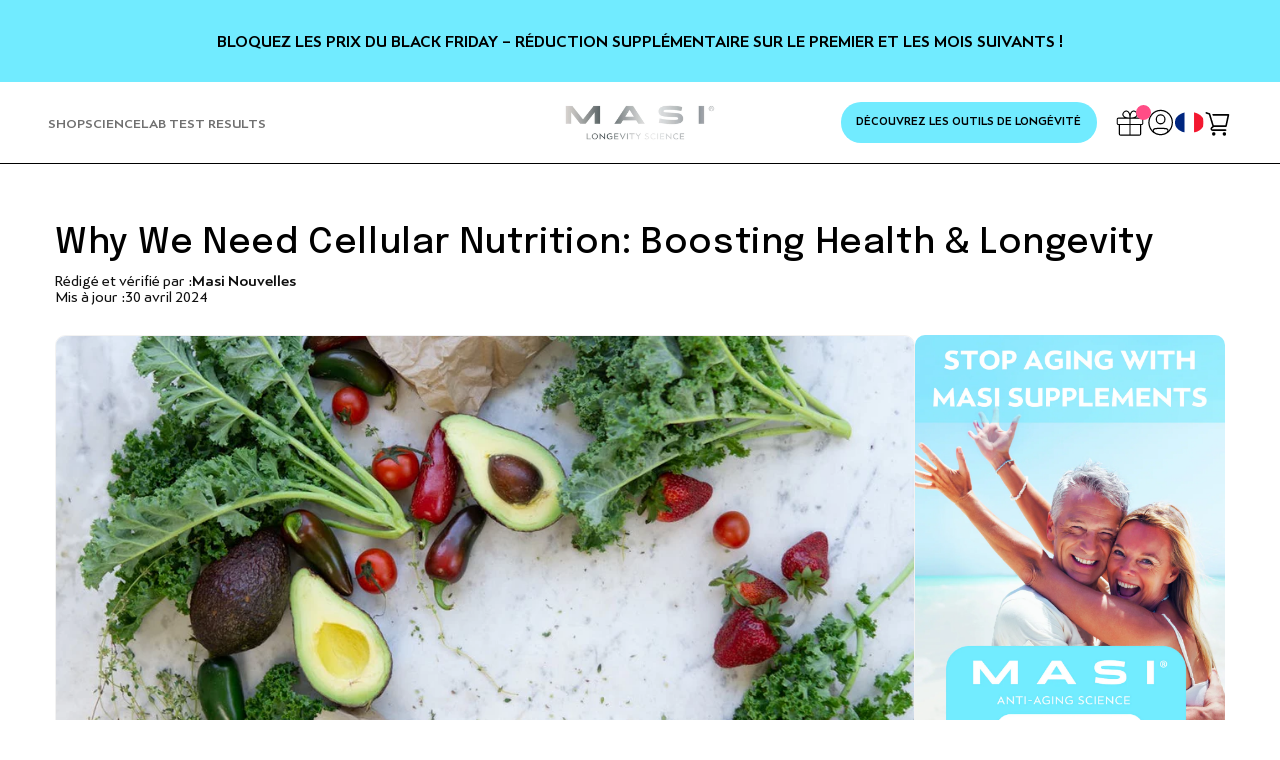

--- FILE ---
content_type: text/html; charset=utf-8
request_url: https://masi.eu/fr-fr/pages/why-we-need-cellular-nutrition-boosting-health-longevity
body_size: 42647
content:
<!doctype html>
<html class="no-js" lang="fr">
  <head>
    
    
    
    <meta charset="utf-8">
    <meta http-equiv="X-UA-Compatible" content="IE=edge">
    <meta name="viewport" content="width=device-width,initial-scale=1">
    <meta name="theme-color" content="">
    <meta name="google-site-verification" content="uB6Kzv-XNfZj47D8enWaTyf1YIqGvdRbYr6IGNHcdQ8" />
    <meta name="ahrefs-site-verification" content="e1d468ee5ec6c5c473367ace8d97ae5cea69e151f3ba2e490be5f6157a58ef9f">
    <script src="https://analytics.ahrefs.com/analytics.js" data-key="zWVTrT6bBq7gh8HyX/ngfg" async></script>
    <link rel="canonical" href="https://masi.eu/fr-fr/pages/why-we-need-cellular-nutrition-boosting-health-longevity"><link rel="icon" type="image/png" href="//masi.eu/cdn/shop/files/fav.png?crop=center&height=32&v=1691479678&width=32">
    <script type="text/javascript">
        (function(c,l,a,r,i,t,y){
            c[a]=c[a]||function(){(c[a].q=c[a].q||[]).push(arguments)};
            t=l.createElement(r);t.async=1;t.src="https://www.clarity.ms/tag/"+i;
            y=l.getElementsByTagName(r)[0];y.parentNode.insertBefore(t,y);
        })(window, document, "clarity", "script", "jcldvn623w");
    </script>
    <title>
      Why We Need Cellular Nutrition: Boosting Health &amp; Longevity
 &ndash; MASI Longevity Science</title>

    
      <meta name="description" content="Explore the critical role of cellular nutrition in promoting health and longevity. Learn how supplements like NMN and resveratrol support cellular health, combat chronic diseases, and slow aging by enhancing cellular function and repair.">
    

    

<meta property="og:site_name" content="MASI Longevity Science">
<meta property="og:url" content="https://masi.eu/fr-fr/pages/why-we-need-cellular-nutrition-boosting-health-longevity">
<meta property="og:title" content="Why We Need Cellular Nutrition: Boosting Health &amp; Longevity">
<meta property="og:type" content="website">
<meta property="og:description" content="Explore the critical role of cellular nutrition in promoting health and longevity. Learn how supplements like NMN and resveratrol support cellular health, combat chronic diseases, and slow aging by enhancing cellular function and repair."><meta property="og:image" content="http://masi.eu/cdn/shop/files/CleanShot_2024-07-03_at_22.28.46_2x_4a9c44a2-e134-4084-b8eb-78f3082ecc1e.jpg?v=1720034942">
  <meta property="og:image:secure_url" content="https://masi.eu/cdn/shop/files/CleanShot_2024-07-03_at_22.28.46_2x_4a9c44a2-e134-4084-b8eb-78f3082ecc1e.jpg?v=1720034942">
  <meta property="og:image:width" content="2806">
  <meta property="og:image:height" content="952"><meta name="twitter:card" content="summary_large_image">
<meta name="twitter:title" content="Why We Need Cellular Nutrition: Boosting Health &amp; Longevity">
<meta name="twitter:description" content="Explore the critical role of cellular nutrition in promoting health and longevity. Learn how supplements like NMN and resveratrol support cellular health, combat chronic diseases, and slow aging by enhancing cellular function and repair.">


    <link rel="preload" href="//masi.eu/cdn/shop/t/74/assets/custom.main_styles.scss.css?v=10870618413447821151768384628" as="style" >

    
    
    <script src="//masi.eu/cdn/shop/t/74/assets/constants.js?v=58251544750838685771767536997" defer="defer"></script>
    <script src="//masi.eu/cdn/shop/t/74/assets/pubsub.js?v=158357773527763999511767536997" defer="defer"></script>
    <script src="//masi.eu/cdn/shop/t/74/assets/global.js?v=127717843576683800161767536997" defer="defer"></script><script>window.performance && window.performance.mark && window.performance.mark('shopify.content_for_header.start');</script><meta name="google-site-verification" content="-zucfLPGLcsSKcWPMoiYe_aV852LGgCC4hqC4YHNojc">
<meta name="facebook-domain-verification" content="51v3tcwyn66c3ep40psmgeww8tl1l2">
<meta id="shopify-digital-wallet" name="shopify-digital-wallet" content="/74339680531/digital_wallets/dialog">
<meta name="shopify-checkout-api-token" content="41feb48ae707dae3272dc52ba8fc01d9">
<link rel="alternate" hreflang="x-default" href="https://masi.eu/pages/why-we-need-cellular-nutrition-boosting-health-longevity">
<link rel="alternate" hreflang="en" href="https://masi.eu/pages/why-we-need-cellular-nutrition-boosting-health-longevity">
<link rel="alternate" hreflang="es" href="https://masi.eu/es/pages/why-we-need-cellular-nutrition-boosting-health-longevity">
<link rel="alternate" hreflang="en-AT" href="https://masi.eu/en-eu/pages/why-we-need-cellular-nutrition-boosting-health-longevity">
<link rel="alternate" hreflang="en-BE" href="https://masi.eu/en-eu/pages/why-we-need-cellular-nutrition-boosting-health-longevity">
<link rel="alternate" hreflang="en-BG" href="https://masi.eu/en-eu/pages/why-we-need-cellular-nutrition-boosting-health-longevity">
<link rel="alternate" hreflang="en-HR" href="https://masi.eu/en-eu/pages/why-we-need-cellular-nutrition-boosting-health-longevity">
<link rel="alternate" hreflang="en-CY" href="https://masi.eu/en-eu/pages/why-we-need-cellular-nutrition-boosting-health-longevity">
<link rel="alternate" hreflang="en-CZ" href="https://masi.eu/en-eu/pages/why-we-need-cellular-nutrition-boosting-health-longevity">
<link rel="alternate" hreflang="de-DE" href="https://masi.eu/de-eur/pages/why-we-need-cellular-nutrition-boosting-health-longevity">
<link rel="alternate" hreflang="en-DK" href="https://masi.eu/en-dkk/pages/why-we-need-cellular-nutrition-boosting-health-longevity">
<link rel="alternate" hreflang="en-EE" href="https://masi.eu/en-eu/pages/why-we-need-cellular-nutrition-boosting-health-longevity">
<link rel="alternate" hreflang="en-FI" href="https://masi.eu/en-eu/pages/why-we-need-cellular-nutrition-boosting-health-longevity">
<link rel="alternate" hreflang="fr-FR" href="https://masi.eu/fr-fr/pages/why-we-need-cellular-nutrition-boosting-health-longevity">
<link rel="alternate" hreflang="en-GR" href="https://masi.eu/en-eu/pages/why-we-need-cellular-nutrition-boosting-health-longevity">
<link rel="alternate" hreflang="en-HU" href="https://masi.eu/en-eu/pages/why-we-need-cellular-nutrition-boosting-health-longevity">
<link rel="alternate" hreflang="en-IE" href="https://masi.eu/en-eu/pages/why-we-need-cellular-nutrition-boosting-health-longevity">
<link rel="alternate" hreflang="it-IT" href="https://masi.eu/it-it/pages/why-we-need-cellular-nutrition-boosting-health-longevity">
<link rel="alternate" hreflang="en-LV" href="https://masi.eu/en-eu/pages/why-we-need-cellular-nutrition-boosting-health-longevity">
<link rel="alternate" hreflang="en-LT" href="https://masi.eu/en-eu/pages/why-we-need-cellular-nutrition-boosting-health-longevity">
<link rel="alternate" hreflang="en-LU" href="https://masi.eu/en-eu/pages/why-we-need-cellular-nutrition-boosting-health-longevity">
<link rel="alternate" hreflang="en-MT" href="https://masi.eu/en-eu/pages/why-we-need-cellular-nutrition-boosting-health-longevity">
<link rel="alternate" hreflang="en-PL" href="https://masi.eu/en-eu/pages/why-we-need-cellular-nutrition-boosting-health-longevity">
<link rel="alternate" hreflang="en-RO" href="https://masi.eu/en-eu/pages/why-we-need-cellular-nutrition-boosting-health-longevity">
<link rel="alternate" hreflang="en-SK" href="https://masi.eu/en-eu/pages/why-we-need-cellular-nutrition-boosting-health-longevity">
<link rel="alternate" hreflang="en-SI" href="https://masi.eu/en-eu/pages/why-we-need-cellular-nutrition-boosting-health-longevity">
<link rel="alternate" hreflang="en-SE" href="https://masi.eu/en-sek/pages/why-we-need-cellular-nutrition-boosting-health-longevity">
<link rel="alternate" hreflang="en-AE" href="https://masi.eu/en-aed/pages/why-we-need-cellular-nutrition-boosting-health-longevity">
<link rel="alternate" hreflang="en-AU" href="https://masi.eu/en-aud/pages/why-we-need-cellular-nutrition-boosting-health-longevity">
<link rel="alternate" hreflang="en-CA" href="https://masi.eu/en-cad/pages/why-we-need-cellular-nutrition-boosting-health-longevity">
<link rel="alternate" hreflang="en-CH" href="https://masi.eu/en-ch/pages/why-we-need-cellular-nutrition-boosting-health-longevity">
<link rel="alternate" hreflang="de-CH" href="https://masi.eu/de-ch/pages/why-we-need-cellular-nutrition-boosting-health-longevity">
<link rel="alternate" hreflang="en-GB" href="https://masi.eu/en-uk/pages/why-we-need-cellular-nutrition-boosting-health-longevity">
<link rel="alternate" hreflang="en-IL" href="https://masi.eu/en-ils/pages/why-we-need-cellular-nutrition-boosting-health-longevity">
<link rel="alternate" hreflang="en-SG" href="https://masi.eu/en-sgd/pages/why-we-need-cellular-nutrition-boosting-health-longevity">
<link rel="alternate" hreflang="en-PT" href="https://masi.eu/en-eu/pages/why-we-need-cellular-nutrition-boosting-health-longevity">
<link rel="alternate" hreflang="en-US" href="https://masi.eu/en-usd/pages/why-we-need-cellular-nutrition-boosting-health-longevity">
<link rel="alternate" hreflang="en-NL" href="https://masi.eu/en-eu/pages/why-we-need-cellular-nutrition-boosting-health-longevity">
<script async="async" src="/checkouts/internal/preloads.js?locale=fr-FR"></script>
<link rel="preconnect" href="https://shop.app" crossorigin="anonymous">
<script async="async" src="https://shop.app/checkouts/internal/preloads.js?locale=fr-FR&shop_id=74339680531" crossorigin="anonymous"></script>
<script id="apple-pay-shop-capabilities" type="application/json">{"shopId":74339680531,"countryCode":"ES","currencyCode":"EUR","merchantCapabilities":["supports3DS"],"merchantId":"gid:\/\/shopify\/Shop\/74339680531","merchantName":"MASI Longevity Science","requiredBillingContactFields":["postalAddress","email","phone"],"requiredShippingContactFields":["postalAddress","email","phone"],"shippingType":"shipping","supportedNetworks":["visa","maestro","masterCard","amex"],"total":{"type":"pending","label":"MASI Longevity Science","amount":"1.00"},"shopifyPaymentsEnabled":true,"supportsSubscriptions":true}</script>
<script id="shopify-features" type="application/json">{"accessToken":"41feb48ae707dae3272dc52ba8fc01d9","betas":["rich-media-storefront-analytics"],"domain":"masi.eu","predictiveSearch":true,"shopId":74339680531,"locale":"fr"}</script>
<script>var Shopify = Shopify || {};
Shopify.shop = "masi-anti-aging-science.myshopify.com";
Shopify.locale = "fr";
Shopify.currency = {"active":"EUR","rate":"1.0"};
Shopify.country = "FR";
Shopify.theme = {"name":"MASI [2026\/01.04 - NEW P]","id":183463706899,"schema_name":"Dawn","schema_version":"10.0.0","theme_store_id":null,"role":"main"};
Shopify.theme.handle = "null";
Shopify.theme.style = {"id":null,"handle":null};
Shopify.cdnHost = "masi.eu/cdn";
Shopify.routes = Shopify.routes || {};
Shopify.routes.root = "/fr-fr/";</script>
<script type="module">!function(o){(o.Shopify=o.Shopify||{}).modules=!0}(window);</script>
<script>!function(o){function n(){var o=[];function n(){o.push(Array.prototype.slice.apply(arguments))}return n.q=o,n}var t=o.Shopify=o.Shopify||{};t.loadFeatures=n(),t.autoloadFeatures=n()}(window);</script>
<script>
  window.ShopifyPay = window.ShopifyPay || {};
  window.ShopifyPay.apiHost = "shop.app\/pay";
  window.ShopifyPay.redirectState = null;
</script>
<script id="shop-js-analytics" type="application/json">{"pageType":"page"}</script>
<script defer="defer" async type="module" src="//masi.eu/cdn/shopifycloud/shop-js/modules/v2/client.init-shop-cart-sync_Lpn8ZOi5.fr.esm.js"></script>
<script defer="defer" async type="module" src="//masi.eu/cdn/shopifycloud/shop-js/modules/v2/chunk.common_X4Hu3kma.esm.js"></script>
<script defer="defer" async type="module" src="//masi.eu/cdn/shopifycloud/shop-js/modules/v2/chunk.modal_BV0V5IrV.esm.js"></script>
<script type="module">
  await import("//masi.eu/cdn/shopifycloud/shop-js/modules/v2/client.init-shop-cart-sync_Lpn8ZOi5.fr.esm.js");
await import("//masi.eu/cdn/shopifycloud/shop-js/modules/v2/chunk.common_X4Hu3kma.esm.js");
await import("//masi.eu/cdn/shopifycloud/shop-js/modules/v2/chunk.modal_BV0V5IrV.esm.js");

  window.Shopify.SignInWithShop?.initShopCartSync?.({"fedCMEnabled":true,"windoidEnabled":true});

</script>
<script>
  window.Shopify = window.Shopify || {};
  if (!window.Shopify.featureAssets) window.Shopify.featureAssets = {};
  window.Shopify.featureAssets['shop-js'] = {"shop-cart-sync":["modules/v2/client.shop-cart-sync_hBo3gat_.fr.esm.js","modules/v2/chunk.common_X4Hu3kma.esm.js","modules/v2/chunk.modal_BV0V5IrV.esm.js"],"init-fed-cm":["modules/v2/client.init-fed-cm_BoVeauXL.fr.esm.js","modules/v2/chunk.common_X4Hu3kma.esm.js","modules/v2/chunk.modal_BV0V5IrV.esm.js"],"init-shop-email-lookup-coordinator":["modules/v2/client.init-shop-email-lookup-coordinator_CX4-Y-CZ.fr.esm.js","modules/v2/chunk.common_X4Hu3kma.esm.js","modules/v2/chunk.modal_BV0V5IrV.esm.js"],"init-windoid":["modules/v2/client.init-windoid_iuUmw7cp.fr.esm.js","modules/v2/chunk.common_X4Hu3kma.esm.js","modules/v2/chunk.modal_BV0V5IrV.esm.js"],"shop-button":["modules/v2/client.shop-button_DumFxEIo.fr.esm.js","modules/v2/chunk.common_X4Hu3kma.esm.js","modules/v2/chunk.modal_BV0V5IrV.esm.js"],"shop-cash-offers":["modules/v2/client.shop-cash-offers_BPdnZcGX.fr.esm.js","modules/v2/chunk.common_X4Hu3kma.esm.js","modules/v2/chunk.modal_BV0V5IrV.esm.js"],"shop-toast-manager":["modules/v2/client.shop-toast-manager_sjv6XvZD.fr.esm.js","modules/v2/chunk.common_X4Hu3kma.esm.js","modules/v2/chunk.modal_BV0V5IrV.esm.js"],"init-shop-cart-sync":["modules/v2/client.init-shop-cart-sync_Lpn8ZOi5.fr.esm.js","modules/v2/chunk.common_X4Hu3kma.esm.js","modules/v2/chunk.modal_BV0V5IrV.esm.js"],"init-customer-accounts-sign-up":["modules/v2/client.init-customer-accounts-sign-up_DQVKlaja.fr.esm.js","modules/v2/client.shop-login-button_DkHUpD44.fr.esm.js","modules/v2/chunk.common_X4Hu3kma.esm.js","modules/v2/chunk.modal_BV0V5IrV.esm.js"],"pay-button":["modules/v2/client.pay-button_DN6Ek-nh.fr.esm.js","modules/v2/chunk.common_X4Hu3kma.esm.js","modules/v2/chunk.modal_BV0V5IrV.esm.js"],"init-customer-accounts":["modules/v2/client.init-customer-accounts_BQOJrVdv.fr.esm.js","modules/v2/client.shop-login-button_DkHUpD44.fr.esm.js","modules/v2/chunk.common_X4Hu3kma.esm.js","modules/v2/chunk.modal_BV0V5IrV.esm.js"],"avatar":["modules/v2/client.avatar_BTnouDA3.fr.esm.js"],"init-shop-for-new-customer-accounts":["modules/v2/client.init-shop-for-new-customer-accounts_DW7xpOCZ.fr.esm.js","modules/v2/client.shop-login-button_DkHUpD44.fr.esm.js","modules/v2/chunk.common_X4Hu3kma.esm.js","modules/v2/chunk.modal_BV0V5IrV.esm.js"],"shop-follow-button":["modules/v2/client.shop-follow-button_CXr7UFuQ.fr.esm.js","modules/v2/chunk.common_X4Hu3kma.esm.js","modules/v2/chunk.modal_BV0V5IrV.esm.js"],"checkout-modal":["modules/v2/client.checkout-modal_CXg0VCPn.fr.esm.js","modules/v2/chunk.common_X4Hu3kma.esm.js","modules/v2/chunk.modal_BV0V5IrV.esm.js"],"shop-login-button":["modules/v2/client.shop-login-button_DkHUpD44.fr.esm.js","modules/v2/chunk.common_X4Hu3kma.esm.js","modules/v2/chunk.modal_BV0V5IrV.esm.js"],"lead-capture":["modules/v2/client.lead-capture_C9SxlK5K.fr.esm.js","modules/v2/chunk.common_X4Hu3kma.esm.js","modules/v2/chunk.modal_BV0V5IrV.esm.js"],"shop-login":["modules/v2/client.shop-login_DQBEMTrD.fr.esm.js","modules/v2/chunk.common_X4Hu3kma.esm.js","modules/v2/chunk.modal_BV0V5IrV.esm.js"],"payment-terms":["modules/v2/client.payment-terms_CokxZuo0.fr.esm.js","modules/v2/chunk.common_X4Hu3kma.esm.js","modules/v2/chunk.modal_BV0V5IrV.esm.js"]};
</script>
<script>(function() {
  var isLoaded = false;
  function asyncLoad() {
    if (isLoaded) return;
    isLoaded = true;
    var urls = ["https:\/\/static.rechargecdn.com\/assets\/js\/widget.min.js?shop=masi-anti-aging-science.myshopify.com","https:\/\/ecommplugins-scripts.trustpilot.com\/v2.1\/js\/header.min.js?settings=eyJrZXkiOiJPVk83ZHpNVUs1TmJ6bkd3IiwicyI6InNrdSJ9\u0026shop=masi-anti-aging-science.myshopify.com","https:\/\/ecommplugins-scripts.trustpilot.com\/v2.1\/js\/success.min.js?settings=eyJrZXkiOiJPVk83ZHpNVUs1TmJ6bkd3IiwicyI6InNrdSIsInQiOlsib3JkZXJzL2Z1bGZpbGxlZCJdLCJ2IjoiIiwiYSI6IiJ9\u0026shop=masi-anti-aging-science.myshopify.com","https:\/\/ecommplugins-trustboxsettings.trustpilot.com\/masi-anti-aging-science.myshopify.com.js?settings=1760265758335\u0026shop=masi-anti-aging-science.myshopify.com"];
    for (var i = 0; i < urls.length; i++) {
      var s = document.createElement('script');
      s.type = 'text/javascript';
      s.async = true;
      s.src = urls[i];
      var x = document.getElementsByTagName('script')[0];
      x.parentNode.insertBefore(s, x);
    }
  };
  if(window.attachEvent) {
    window.attachEvent('onload', asyncLoad);
  } else {
    window.addEventListener('load', asyncLoad, false);
  }
})();</script>
<script id="__st">var __st={"a":74339680531,"offset":7200,"reqid":"6b89035c-6599-4367-8a98-0b74bd6f101d-1769820546","pageurl":"masi.eu\/fr-fr\/pages\/why-we-need-cellular-nutrition-boosting-health-longevity","s":"pages-136278769939","u":"30bdf3b77110","p":"page","rtyp":"page","rid":136278769939};</script>
<script>window.ShopifyPaypalV4VisibilityTracking = true;</script>
<script id="captcha-bootstrap">!function(){'use strict';const t='contact',e='account',n='new_comment',o=[[t,t],['blogs',n],['comments',n],[t,'customer']],c=[[e,'customer_login'],[e,'guest_login'],[e,'recover_customer_password'],[e,'create_customer']],r=t=>t.map((([t,e])=>`form[action*='/${t}']:not([data-nocaptcha='true']) input[name='form_type'][value='${e}']`)).join(','),a=t=>()=>t?[...document.querySelectorAll(t)].map((t=>t.form)):[];function s(){const t=[...o],e=r(t);return a(e)}const i='password',u='form_key',d=['recaptcha-v3-token','g-recaptcha-response','h-captcha-response',i],f=()=>{try{return window.sessionStorage}catch{return}},m='__shopify_v',_=t=>t.elements[u];function p(t,e,n=!1){try{const o=window.sessionStorage,c=JSON.parse(o.getItem(e)),{data:r}=function(t){const{data:e,action:n}=t;return t[m]||n?{data:e,action:n}:{data:t,action:n}}(c);for(const[e,n]of Object.entries(r))t.elements[e]&&(t.elements[e].value=n);n&&o.removeItem(e)}catch(o){console.error('form repopulation failed',{error:o})}}const l='form_type',E='cptcha';function T(t){t.dataset[E]=!0}const w=window,h=w.document,L='Shopify',v='ce_forms',y='captcha';let A=!1;((t,e)=>{const n=(g='f06e6c50-85a8-45c8-87d0-21a2b65856fe',I='https://cdn.shopify.com/shopifycloud/storefront-forms-hcaptcha/ce_storefront_forms_captcha_hcaptcha.v1.5.2.iife.js',D={infoText:'Protégé par hCaptcha',privacyText:'Confidentialité',termsText:'Conditions'},(t,e,n)=>{const o=w[L][v],c=o.bindForm;if(c)return c(t,g,e,D).then(n);var r;o.q.push([[t,g,e,D],n]),r=I,A||(h.body.append(Object.assign(h.createElement('script'),{id:'captcha-provider',async:!0,src:r})),A=!0)});var g,I,D;w[L]=w[L]||{},w[L][v]=w[L][v]||{},w[L][v].q=[],w[L][y]=w[L][y]||{},w[L][y].protect=function(t,e){n(t,void 0,e),T(t)},Object.freeze(w[L][y]),function(t,e,n,w,h,L){const[v,y,A,g]=function(t,e,n){const i=e?o:[],u=t?c:[],d=[...i,...u],f=r(d),m=r(i),_=r(d.filter((([t,e])=>n.includes(e))));return[a(f),a(m),a(_),s()]}(w,h,L),I=t=>{const e=t.target;return e instanceof HTMLFormElement?e:e&&e.form},D=t=>v().includes(t);t.addEventListener('submit',(t=>{const e=I(t);if(!e)return;const n=D(e)&&!e.dataset.hcaptchaBound&&!e.dataset.recaptchaBound,o=_(e),c=g().includes(e)&&(!o||!o.value);(n||c)&&t.preventDefault(),c&&!n&&(function(t){try{if(!f())return;!function(t){const e=f();if(!e)return;const n=_(t);if(!n)return;const o=n.value;o&&e.removeItem(o)}(t);const e=Array.from(Array(32),(()=>Math.random().toString(36)[2])).join('');!function(t,e){_(t)||t.append(Object.assign(document.createElement('input'),{type:'hidden',name:u})),t.elements[u].value=e}(t,e),function(t,e){const n=f();if(!n)return;const o=[...t.querySelectorAll(`input[type='${i}']`)].map((({name:t})=>t)),c=[...d,...o],r={};for(const[a,s]of new FormData(t).entries())c.includes(a)||(r[a]=s);n.setItem(e,JSON.stringify({[m]:1,action:t.action,data:r}))}(t,e)}catch(e){console.error('failed to persist form',e)}}(e),e.submit())}));const S=(t,e)=>{t&&!t.dataset[E]&&(n(t,e.some((e=>e===t))),T(t))};for(const o of['focusin','change'])t.addEventListener(o,(t=>{const e=I(t);D(e)&&S(e,y())}));const B=e.get('form_key'),M=e.get(l),P=B&&M;t.addEventListener('DOMContentLoaded',(()=>{const t=y();if(P)for(const e of t)e.elements[l].value===M&&p(e,B);[...new Set([...A(),...v().filter((t=>'true'===t.dataset.shopifyCaptcha))])].forEach((e=>S(e,t)))}))}(h,new URLSearchParams(w.location.search),n,t,e,['guest_login'])})(!0,!0)}();</script>
<script integrity="sha256-4kQ18oKyAcykRKYeNunJcIwy7WH5gtpwJnB7kiuLZ1E=" data-source-attribution="shopify.loadfeatures" defer="defer" src="//masi.eu/cdn/shopifycloud/storefront/assets/storefront/load_feature-a0a9edcb.js" crossorigin="anonymous"></script>
<script crossorigin="anonymous" defer="defer" src="//masi.eu/cdn/shopifycloud/storefront/assets/shopify_pay/storefront-65b4c6d7.js?v=20250812"></script>
<script data-source-attribution="shopify.dynamic_checkout.dynamic.init">var Shopify=Shopify||{};Shopify.PaymentButton=Shopify.PaymentButton||{isStorefrontPortableWallets:!0,init:function(){window.Shopify.PaymentButton.init=function(){};var t=document.createElement("script");t.src="https://masi.eu/cdn/shopifycloud/portable-wallets/latest/portable-wallets.fr.js",t.type="module",document.head.appendChild(t)}};
</script>
<script data-source-attribution="shopify.dynamic_checkout.buyer_consent">
  function portableWalletsHideBuyerConsent(e){var t=document.getElementById("shopify-buyer-consent"),n=document.getElementById("shopify-subscription-policy-button");t&&n&&(t.classList.add("hidden"),t.setAttribute("aria-hidden","true"),n.removeEventListener("click",e))}function portableWalletsShowBuyerConsent(e){var t=document.getElementById("shopify-buyer-consent"),n=document.getElementById("shopify-subscription-policy-button");t&&n&&(t.classList.remove("hidden"),t.removeAttribute("aria-hidden"),n.addEventListener("click",e))}window.Shopify?.PaymentButton&&(window.Shopify.PaymentButton.hideBuyerConsent=portableWalletsHideBuyerConsent,window.Shopify.PaymentButton.showBuyerConsent=portableWalletsShowBuyerConsent);
</script>
<script data-source-attribution="shopify.dynamic_checkout.cart.bootstrap">document.addEventListener("DOMContentLoaded",(function(){function t(){return document.querySelector("shopify-accelerated-checkout-cart, shopify-accelerated-checkout")}if(t())Shopify.PaymentButton.init();else{new MutationObserver((function(e,n){t()&&(Shopify.PaymentButton.init(),n.disconnect())})).observe(document.body,{childList:!0,subtree:!0})}}));
</script>
<link id="shopify-accelerated-checkout-styles" rel="stylesheet" media="screen" href="https://masi.eu/cdn/shopifycloud/portable-wallets/latest/accelerated-checkout-backwards-compat.css" crossorigin="anonymous">
<style id="shopify-accelerated-checkout-cart">
        #shopify-buyer-consent {
  margin-top: 1em;
  display: inline-block;
  width: 100%;
}

#shopify-buyer-consent.hidden {
  display: none;
}

#shopify-subscription-policy-button {
  background: none;
  border: none;
  padding: 0;
  text-decoration: underline;
  font-size: inherit;
  cursor: pointer;
}

#shopify-subscription-policy-button::before {
  box-shadow: none;
}

      </style>
<script id="sections-script" data-sections="header" defer="defer" src="//masi.eu/cdn/shop/t/74/compiled_assets/scripts.js?v=21300"></script>
<script>window.performance && window.performance.mark && window.performance.mark('shopify.content_for_header.end');</script>

    <style data-shopify>

       @font-face {
        font-family: "Ergonomique";
        font-weight: 300;
        font-style: normal;
        font-display: swap;
        src: url("https://cdn.shopify.com/s/files/1/0743/3968/0531/files/Ergonomique-Light.ttf?v=1689756378") format("truetype");
      }
      
       @font-face {
        font-family: "Ergonomique";
        font-weight: 400;
        font-style: normal;
        font-display: swap;
        src: url("https://cdn.shopify.com/s/files/1/0743/3968/0531/files/Ergonomique-Regular.ttf?v=1689081884") format("truetype");
      }
      
       @font-face {
        font-family: "Ergonomique";
        font-weight: 500;
        font-style: normal;
        font-display: swap;
        src: url("https://cdn.shopify.com/s/files/1/0743/3968/0531/files/Ergonomique-Medium.ttf?v=1689081884") format("truetype");
      }
      
       @font-face {
        font-family: "Ergonomique";
        font-weight: 600;
        font-style: normal;
        font-display: swap;
        src: url("https://cdn.shopify.com/s/files/1/0743/3968/0531/files/Ergonomique-Semibold.ttf?v=1696406783") format("truetype");
      }
      
       @font-face {
        font-family: "Ergonomique";
        font-weight: 500;
        font-style: italic;
        font-display: swap;
        src: url("https://cdn.shopify.com/s/files/1/0743/3968/0531/files/Ergonomique-MediumItalic.ttf?v=1690374527") format("truetype");
      }
      
      @font-face {
  font-family: Assistant;
  font-weight: 400;
  font-style: normal;
  font-display: swap;
  src: url("//masi.eu/cdn/fonts/assistant/assistant_n4.9120912a469cad1cc292572851508ca49d12e768.woff2") format("woff2"),
       url("//masi.eu/cdn/fonts/assistant/assistant_n4.6e9875ce64e0fefcd3f4446b7ec9036b3ddd2985.woff") format("woff");
}

      
      
      
      
      @font-face {
  font-family: Assistant;
  font-weight: 400;
  font-style: normal;
  font-display: swap;
  src: url("//masi.eu/cdn/fonts/assistant/assistant_n4.9120912a469cad1cc292572851508ca49d12e768.woff2") format("woff2"),
       url("//masi.eu/cdn/fonts/assistant/assistant_n4.6e9875ce64e0fefcd3f4446b7ec9036b3ddd2985.woff") format("woff");
}


      
        :root,
        .color-background-1 {
          --color-background: 255,255,255;
        
          --gradient-background: #ffffff;
        
        --color-foreground: 0,0,0;
        --color-foreground: 0,0,0;
        --color-shadow: 0,0,0;
        --color-shadow: 0,0,0;
        --color-button: 0,0,0;
        --color-button-text: 255,255,255;
        --color-secondary-button: 255,255,255;
        --color-secondary-button-text: 0,0,0;
        --color-link: 0,0,0;
        --color-badge-foreground: 0,0,0;
        --color-badge-background: 255,255,255;
        --color-badge-border: 0,0,0;
        --payment-terms-background-color: rgb(255 255 255);
      }
      
        
        .color-background-2 {
          --color-background: 233,252,255;
        
          --gradient-background: #e9fcff;
        
        --color-foreground: 18,18,18;
        --color-foreground: 0,0,0;
        --color-shadow: 18,18,18;
        --color-shadow: 0,0,0;
        --color-button: 18,18,18;
        --color-button-text: 243,243,243;
        --color-secondary-button: 233,252,255;
        --color-secondary-button-text: 18,18,18;
        --color-link: 18,18,18;
        --color-badge-foreground: 18,18,18;
        --color-badge-background: 233,252,255;
        --color-badge-border: 18,18,18;
        --payment-terms-background-color: rgb(233 252 255);
      }
      
        
        .color-inverse {
          --color-background: 18,18,18;
        
          --gradient-background: #121212;
        
        --color-foreground: 255,255,255;
        --color-foreground: 0,0,0;
        --color-shadow: 18,18,18;
        --color-shadow: 0,0,0;
        --color-button: 255,255,255;
        --color-button-text: 18,18,18;
        --color-secondary-button: 18,18,18;
        --color-secondary-button-text: 255,255,255;
        --color-link: 255,255,255;
        --color-badge-foreground: 255,255,255;
        --color-badge-background: 18,18,18;
        --color-badge-border: 255,255,255;
        --payment-terms-background-color: rgb(18 18 18);
      }
      
        
        .color-accent-1 {
          --color-background: 18,18,18;
        
          --gradient-background: #121212;
        
        --color-foreground: 255,255,255;
        --color-foreground: 0,0,0;
        --color-shadow: 18,18,18;
        --color-shadow: 0,0,0;
        --color-button: 255,255,255;
        --color-button-text: 18,18,18;
        --color-secondary-button: 18,18,18;
        --color-secondary-button-text: 255,255,255;
        --color-link: 255,255,255;
        --color-badge-foreground: 255,255,255;
        --color-badge-background: 18,18,18;
        --color-badge-border: 255,255,255;
        --payment-terms-background-color: rgb(18 18 18);
      }
      
        
        .color-accent-2 {
          --color-background: 51,79,180;
        
          --gradient-background: #334fb4;
        
        --color-foreground: 255,255,255;
        --color-foreground: 0,0,0;
        --color-shadow: 18,18,18;
        --color-shadow: 0,0,0;
        --color-button: 255,255,255;
        --color-button-text: 51,79,180;
        --color-secondary-button: 51,79,180;
        --color-secondary-button-text: 255,255,255;
        --color-link: 255,255,255;
        --color-badge-foreground: 255,255,255;
        --color-badge-background: 51,79,180;
        --color-badge-border: 255,255,255;
        --payment-terms-background-color: rgb(51 79 180);
      }
      
        
        .color-scheme-dfe9a76e-4244-465d-9211-65e216f20f85 {
          --color-background: 255,255,255;
        
          --gradient-background: #ffffff;
        
        --color-foreground: 18,18,18;
        --color-foreground: 0,0,0;
        --color-shadow: 18,18,18;
        --color-shadow: 0,0,0;
        --color-button: 18,18,18;
        --color-button-text: 255,255,255;
        --color-secondary-button: 255,255,255;
        --color-secondary-button-text: 18,18,18;
        --color-link: 18,18,18;
        --color-badge-foreground: 18,18,18;
        --color-badge-background: 255,255,255;
        --color-badge-border: 18,18,18;
        --payment-terms-background-color: rgb(255 255 255);
      }
      

      body, .color-background-1, .color-background-2, .color-inverse, .color-accent-1, .color-accent-2, .color-scheme-dfe9a76e-4244-465d-9211-65e216f20f85 {
        color: rgba(var(--color-foreground), 0.75);
        background-color: rgb(var(--color-background));
      }

      :root {

        --text-banner-background: #85e7f8;
        --text-banner-text: #000000;
        
        

        --kl-reviews-stars-star-color: var(--section-content-accent-1, );
        --kl-reviews-reviews-star-color: var(--section-content-accent-1, );
      
        --breakpoint-tiny: 868px;
        --breakpoint-small: 868px;
        --breakpoint-medium: 992px;
        --breakpoint-large: 1200px;
        
        --font-body-family: Assistant, sans-serif;
        --font-body-style: normal;
        --font-body-weight: 400;
        --font-body-weight-bold: 700;

        --font-heading-family: Assistant, sans-serif;
        --font-heading-style: normal;
        --font-heading-weight: 400;

        --font-body-scale: 1.0;
        --font-heading-scale: 1.0;

        --media-padding: px;
        --media-border-opacity: 0.05;
        --media-border-width: 1px;
        --media-radius: 0px;
        --media-shadow-opacity: 0.0;
        --media-shadow-horizontal-offset: 0px;
        --media-shadow-vertical-offset: 4px;
        --media-shadow-blur-radius: 5px;
        --media-shadow-visible: 0;

        --page-width: 120rem;
        --page-width-margin: 0rem;

        --product-card-image-padding: 0.0rem;
        --product-card-corner-radius: 0.0rem;
        --product-card-text-alignment: left;
        --product-card-border-width: 0.0rem;
        --product-card-border-opacity: 0.1;
        --product-card-shadow-opacity: 0.0;
        --product-card-shadow-visible: 0;
        --product-card-shadow-horizontal-offset: 0.0rem;
        --product-card-shadow-vertical-offset: 0.4rem;
        --product-card-shadow-blur-radius: 0.5rem;

        --collection-card-image-padding: 0.0rem;
        --collection-card-corner-radius: 0.0rem;
        --collection-card-text-alignment: left;
        --collection-card-border-width: 0.0rem;
        --collection-card-border-opacity: 0.1;
        --collection-card-shadow-opacity: 0.0;
        --collection-card-shadow-visible: 0;
        --collection-card-shadow-horizontal-offset: 0.0rem;
        --collection-card-shadow-vertical-offset: 0.4rem;
        --collection-card-shadow-blur-radius: 0.5rem;

        --blog-card-image-padding: 0.0rem;
        --blog-card-corner-radius: 0.0rem;
        --blog-card-text-alignment: left;
        --blog-card-border-width: 0.0rem;
        --blog-card-border-opacity: 0.1;
        --blog-card-shadow-opacity: 0.0;
        --blog-card-shadow-visible: 0;
        --blog-card-shadow-horizontal-offset: 0.0rem;
        --blog-card-shadow-vertical-offset: 0.4rem;
        --blog-card-shadow-blur-radius: 0.5rem;

        --badge-corner-radius: 4.0rem;

        --popup-border-width: 1px;
        --popup-border-opacity: 0.1;
        --popup-corner-radius: 0px;
        --popup-shadow-opacity: 0.0;
        --popup-shadow-horizontal-offset: 0px;
        --popup-shadow-vertical-offset: 4px;
        --popup-shadow-blur-radius: 5px;

        --drawer-border-width: 1px;
        --drawer-border-opacity: 0.1;
        --drawer-shadow-opacity: 0.0;
        --drawer-shadow-horizontal-offset: 0px;
        --drawer-shadow-vertical-offset: 4px;
        --drawer-shadow-blur-radius: 5px;

        --spacing-sections-desktop: 0px;
        --spacing-sections-mobile: 0px;

        --grid-desktop-vertical-spacing: 8px;
        --grid-desktop-horizontal-spacing: 8px;
        --grid-mobile-vertical-spacing: 4px;
        --grid-mobile-horizontal-spacing: 4px;

        --text-boxes-border-opacity: 0.1;
        --text-boxes-border-width: 0px;
        --text-boxes-radius: 0px;
        --text-boxes-shadow-opacity: 0.0;
        --text-boxes-shadow-visible: 0;
        --text-boxes-shadow-horizontal-offset: 0px;
        --text-boxes-shadow-vertical-offset: 4px;
        --text-boxes-shadow-blur-radius: 5px;

        --buttons-radius: 0px;
        --buttons-radius-outset: 0px;
        --buttons-border-width: 1px;
        --buttons-border-opacity: 1.0;
        --buttons-shadow-opacity: 0.0;
        --buttons-shadow-visible: 0;
        --buttons-shadow-horizontal-offset: 0px;
        --buttons-shadow-vertical-offset: 4px;
        --buttons-shadow-blur-radius: 5px;
        --buttons-border-offset: 0px;

        --inputs-radius: 40px;
        --inputs-border-width: 2px;
        --inputs-border-opacity: 1.0;
        --inputs-shadow-opacity: 0.0;
        --inputs-shadow-horizontal-offset: 0px;
        --inputs-margin-offset: 0px;
        --inputs-shadow-vertical-offset: 4px;
        --inputs-shadow-blur-radius: 5px;
        --inputs-radius-outset: 42px;

        --variant-pills-radius: 40px;
        --variant-pills-border-width: 1px;
        --variant-pills-border-opacity: 0.55;
        --variant-pills-shadow-opacity: 0.0;
        --variant-pills-shadow-horizontal-offset: 0px;
        --variant-pills-shadow-vertical-offset: 4px;
        --variant-pills-shadow-blur-radius: 5px;

      }

      *,
      *::before,
      *::after {
        box-sizing: inherit;
      }

      html {
        box-sizing: border-box;
        font-size: calc(var(--font-body-scale) * 62.5%);
        height: 100%;
      }

      body {
        display: grid;
        grid-template-rows: auto auto 1fr auto;
        grid-template-columns: 100%;
        min-height: 100%;
        margin: 0;
        font-size: 1.5rem;
        letter-spacing: 0.06rem;
        line-height: calc(1 + 0.8 / var(--font-body-scale));
        font-family: var(--font-body-family);
        font-style: var(--font-body-style);
        font-weight: var(--font-body-weight);
      }

      @media screen and (min-width: 750px) {
        body {
          font-size: 1.6rem;
        }
      }

      .shopify-email-marketing-confirmation__container {
          max-width: 1440px;
          padding: 7rem 0;
          padding-left: 4.8rem;
          padding-right: 4.8rem;
          text-align: center;
      }
      
      .shopify-email-marketing-confirmation__container h1 {
        display: none;
      }
    </style>

    <link href="//masi.eu/cdn/shop/t/74/assets/base.min.css?v=43973338090477716581767536997" rel="stylesheet" type="text/css" media="all" />

    
<link
        rel="stylesheet"
        href="//masi.eu/cdn/shop/t/74/assets/component-predictive-search.css?v=118923337488134913561767536997"
        media="print"
        onload="this.media='all'"
      ><link rel="preconnect" href="https://fonts.googleapis.com">
    <link rel="preconnect" href="https://fonts.gstatic.com" crossorigin>


    <link rel="preload" href="https://fonts.googleapis.com/css2?family=Epilogue:wght@300;400;500&family=Inter:wght@400;500;600;700;800;900&display=swap" as="style" onload="this.onload=null;this.rel='stylesheet'"/>
    <noscript><link href="https://fonts.googleapis.com/css2?family=Epilogue:wght@300;400;500&family=Inter:wght@400;500;600;700;800;900&display=swap" rel="stylesheet" type="text/css" /></noscript>

    
    
    <link rel="stylesheet" href="https://cdnjs.cloudflare.com/ajax/libs/Swiper/8.4.7/swiper-bundle.min.css" integrity="sha512-N2IsWuKsBYYiHNYdaEuK4eaRJ0onfUG+cdZilndYaMEhUGQq/McsFU75q3N+jbJUNXm6O+K52DRrK+bSpBGj0w==" crossorigin="anonymous" referrerpolicy="no-referrer" />
    <script src="https://cdnjs.cloudflare.com/ajax/libs/Swiper/8.4.7/swiper-bundle.min.js" integrity="sha512-h5Vv+n+z0eRnlJoUlWMZ4PLQv4JfaCVtgU9TtRjNYuNltS5QCqi4D4eZn4UkzZZuG2p4VBz3YIlsB7A2NVrbww==" crossorigin="anonymous" referrerpolicy="no-referrer"></script>
    
    <link  href="//masi.eu/cdn/shop/t/74/assets/custom.main_styles.scss.css?v=10870618413447821151768384628" rel="stylesheet" >
    
    <script src="//masi.eu/cdn/shop/t/74/assets/custom.main_scripts.js?v=153055199308477503121769758389" defer></script>

    <script>
      document.documentElement.className = document.documentElement.className.replace('no-js', 'js');
      if (Shopify.designMode) {
        document.documentElement.classList.add('shopify-design-mode');
      }
    </script>
        
    <script>
      function onResizeFunction (e){
        let doc = document.documentElement;
        
        if(document.querySelector(".announcement-bar-section")) {
          let announcementBar = document.querySelector(".announcement-bar-section");
          document.documentElement.style.setProperty('--announcement-height', announcementBar.clientHeight + "px");

        }
        
        if(document.querySelector(".section-header")) {
          let headerHeight = document.querySelector(".section-header").clientHeight;
          document.documentElement.style.setProperty('--header-height', headerHeight + "px");
        }
        
        if(document.querySelector(".header-group")) {
          let headerGroupHeight = document.querySelector(".header-group").clientHeight;
          doc.style.setProperty("--headerGroup-height", `${ headerGroupHeight }px`);
        }

        
         doc.style.setProperty("--app-height", `${window.innerHeight}px`);
      }

      document.addEventListener("DOMContentLoaded", onResizeFunction);
      setTimeout(() => {
        onResizeFunction();
      }, 500);
      window.addEventListener("resize", onResizeFunction);
        
    </script>

    <!-- Hotjar Tracking Code for https://masi.eu -->
    <script>
      (function(h,o,t,j,a,r){
          h.hj=h.hj||function(){(h.hj.q=h.hj.q||[]).push(arguments)};
          h._hjSettings={hjid:4963463,hjsv:6};
          a=o.getElementsByTagName('head')[0];
          r=o.createElement('script');r.async=1;
          r.src=t+h._hjSettings.hjid+j+h._hjSettings.hjsv;
          a.appendChild(r);
      })(window,document,'https://static.hotjar.com/c/hotjar-','.js?sv=');
    </script>
    
    <!-- Twitter conversion tracking base code -->
    <script>
      !function(e,t,n,s,u,a){e.twq||(s=e.twq=function(){s.exe?s.exe.apply(s,arguments):s.queue.push(arguments);
      },s.version='1.1',s.queue=[],u=t.createElement(n),u.async=!0,u.src='https://static.ads-twitter.com/uwt.js',
      a=t.getElementsByTagName(n)[0],a.parentNode.insertBefore(u,a))}(window,document,'script');
      twq('config','oizbl');
    </script>
    <!-- End Twitter conversion tracking base code -->


  <!-- BEGIN app block: shopify://apps/judge-me-reviews/blocks/judgeme_core/61ccd3b1-a9f2-4160-9fe9-4fec8413e5d8 --><!-- Start of Judge.me Core -->






<link rel="dns-prefetch" href="https://cdnwidget.judge.me">
<link rel="dns-prefetch" href="https://cdn.judge.me">
<link rel="dns-prefetch" href="https://cdn1.judge.me">
<link rel="dns-prefetch" href="https://api.judge.me">

<script data-cfasync='false' class='jdgm-settings-script'>window.jdgmSettings={"pagination":5,"disable_web_reviews":false,"badge_no_review_text":"No reviews","badge_n_reviews_text":"{{ n }} review/reviews","badge_star_color":"#F1AB18","hide_badge_preview_if_no_reviews":true,"badge_hide_text":false,"enforce_center_preview_badge":false,"widget_title":"Customer Reviews","widget_open_form_text":"Write a review","widget_close_form_text":"Cancel review","widget_refresh_page_text":"Refresh page","widget_summary_text":"Based on {{ number_of_reviews }} review/reviews","widget_no_review_text":"Be the first to write a review","widget_name_field_text":"Display name","widget_verified_name_field_text":"Verified Name (public)","widget_name_placeholder_text":"Display name","widget_required_field_error_text":"This field is required.","widget_email_field_text":"Email address","widget_verified_email_field_text":"Verified Email (private, can not be edited)","widget_email_placeholder_text":"Your email address","widget_email_field_error_text":"Please enter a valid email address.","widget_rating_field_text":"Rating","widget_review_title_field_text":"Review Title","widget_review_title_placeholder_text":"Give your review a title","widget_review_body_field_text":"Review content","widget_review_body_placeholder_text":"Start writing here...","widget_pictures_field_text":"Picture/Video (optional)","widget_submit_review_text":"Submit Review","widget_submit_verified_review_text":"Submit Verified Review","widget_submit_success_msg_with_auto_publish":"Thank you! Please refresh the page in a few moments to see your review. You can remove or edit your review by logging into \u003ca href='https://judge.me/login' target='_blank' rel='nofollow noopener'\u003eJudge.me\u003c/a\u003e","widget_submit_success_msg_no_auto_publish":"Thank you! Your review will be published as soon as it is approved by the shop admin. You can remove or edit your review by logging into \u003ca href='https://judge.me/login' target='_blank' rel='nofollow noopener'\u003eJudge.me\u003c/a\u003e","widget_show_default_reviews_out_of_total_text":"Showing {{ n_reviews_shown }} out of {{ n_reviews }} reviews.","widget_show_all_link_text":"Show all","widget_show_less_link_text":"Show less","widget_author_said_text":"{{ reviewer_name }} said:","widget_days_text":"{{ n }} days ago","widget_weeks_text":"{{ n }} week/weeks ago","widget_months_text":"{{ n }} month/months ago","widget_years_text":"{{ n }} year/years ago","widget_yesterday_text":"Yesterday","widget_today_text":"Today","widget_replied_text":"\u003e\u003e {{ shop_name }} replied:","widget_read_more_text":"Read more","widget_reviewer_name_as_initial":"","widget_rating_filter_color":"#fbcd0a","widget_rating_filter_see_all_text":"See all reviews","widget_sorting_most_recent_text":"Most Recent","widget_sorting_highest_rating_text":"Highest Rating","widget_sorting_lowest_rating_text":"Lowest Rating","widget_sorting_with_pictures_text":"Only Pictures","widget_sorting_most_helpful_text":"Most Helpful","widget_open_question_form_text":"Ask a question","widget_reviews_subtab_text":"Reviews","widget_questions_subtab_text":"Questions","widget_question_label_text":"Question","widget_answer_label_text":"Answer","widget_question_placeholder_text":"Write your question here","widget_submit_question_text":"Submit Question","widget_question_submit_success_text":"Thank you for your question! We will notify you once it gets answered.","widget_star_color":"#F1AB18","verified_badge_text":"Verified","verified_badge_bg_color":"","verified_badge_text_color":"","verified_badge_placement":"left-of-reviewer-name","widget_review_max_height":"","widget_hide_border":false,"widget_social_share":false,"widget_thumb":false,"widget_review_location_show":false,"widget_location_format":"country_only","all_reviews_include_out_of_store_products":true,"all_reviews_out_of_store_text":"(out of store)","all_reviews_pagination":100,"all_reviews_product_name_prefix_text":"about","enable_review_pictures":true,"enable_question_anwser":false,"widget_theme":"default","review_date_format":"mm/dd/yyyy","default_sort_method":"most-recent","widget_product_reviews_subtab_text":"Product Reviews","widget_shop_reviews_subtab_text":"Shop Reviews","widget_other_products_reviews_text":"Reviews for other products","widget_store_reviews_subtab_text":"Store reviews","widget_no_store_reviews_text":"This store hasn't received any reviews yet","widget_web_restriction_product_reviews_text":"This product hasn't received any reviews yet","widget_no_items_text":"No items found","widget_show_more_text":"Show more","widget_write_a_store_review_text":"Write a Store Review","widget_other_languages_heading":"Reviews in Other Languages","widget_translate_review_text":"Translate review to {{ language }}","widget_translating_review_text":"Translating...","widget_show_original_translation_text":"Show original ({{ language }})","widget_translate_review_failed_text":"Review couldn't be translated.","widget_translate_review_retry_text":"Retry","widget_translate_review_try_again_later_text":"Try again later","show_product_url_for_grouped_product":false,"widget_sorting_pictures_first_text":"Pictures First","show_pictures_on_all_rev_page_mobile":false,"show_pictures_on_all_rev_page_desktop":false,"floating_tab_hide_mobile_install_preference":false,"floating_tab_button_name":"★ Reviews","floating_tab_title":"Let customers speak for us","floating_tab_button_color":"","floating_tab_button_background_color":"","floating_tab_url":"","floating_tab_url_enabled":false,"floating_tab_tab_style":"text","all_reviews_text_badge_text":"Customers rate us {{ shop.metafields.judgeme.all_reviews_rating | round: 1 }}/5 based on {{ shop.metafields.judgeme.all_reviews_count }} reviews.","all_reviews_text_badge_text_branded_style":"{{ shop.metafields.judgeme.all_reviews_rating | round: 1 }} out of 5 stars based on {{ shop.metafields.judgeme.all_reviews_count }} reviews","is_all_reviews_text_badge_a_link":false,"show_stars_for_all_reviews_text_badge":false,"all_reviews_text_badge_url":"","all_reviews_text_style":"branded","all_reviews_text_color_style":"judgeme_brand_color","all_reviews_text_color":"#108474","all_reviews_text_show_jm_brand":false,"featured_carousel_show_header":true,"featured_carousel_title":"Let customers speak for us","testimonials_carousel_title":"Customers are saying","videos_carousel_title":"Real customer stories","cards_carousel_title":"Customers are saying","featured_carousel_count_text":"from {{ n }} reviews","featured_carousel_add_link_to_all_reviews_page":false,"featured_carousel_url":"","featured_carousel_show_images":true,"featured_carousel_autoslide_interval":5,"featured_carousel_arrows_on_the_sides":false,"featured_carousel_height":250,"featured_carousel_width":80,"featured_carousel_image_size":0,"featured_carousel_image_height":250,"featured_carousel_arrow_color":"#eeeeee","verified_count_badge_style":"branded","verified_count_badge_orientation":"horizontal","verified_count_badge_color_style":"judgeme_brand_color","verified_count_badge_color":"#108474","is_verified_count_badge_a_link":false,"verified_count_badge_url":"","verified_count_badge_show_jm_brand":true,"widget_rating_preset_default":5,"widget_first_sub_tab":"product-reviews","widget_show_histogram":true,"widget_histogram_use_custom_color":false,"widget_pagination_use_custom_color":false,"widget_star_use_custom_color":false,"widget_verified_badge_use_custom_color":false,"widget_write_review_use_custom_color":false,"picture_reminder_submit_button":"Upload Pictures","enable_review_videos":false,"mute_video_by_default":false,"widget_sorting_videos_first_text":"Videos First","widget_review_pending_text":"Pending","featured_carousel_items_for_large_screen":3,"social_share_options_order":"Facebook,Twitter","remove_microdata_snippet":true,"disable_json_ld":false,"enable_json_ld_products":false,"preview_badge_show_question_text":false,"preview_badge_no_question_text":"No questions","preview_badge_n_question_text":"{{ number_of_questions }} question/questions","qa_badge_show_icon":false,"qa_badge_position":"same-row","remove_judgeme_branding":true,"widget_add_search_bar":false,"widget_search_bar_placeholder":"Search","widget_sorting_verified_only_text":"Verified only","featured_carousel_theme":"default","featured_carousel_show_rating":true,"featured_carousel_show_title":true,"featured_carousel_show_body":true,"featured_carousel_show_date":false,"featured_carousel_show_reviewer":true,"featured_carousel_show_product":false,"featured_carousel_header_background_color":"#108474","featured_carousel_header_text_color":"#ffffff","featured_carousel_name_product_separator":"reviewed","featured_carousel_full_star_background":"#108474","featured_carousel_empty_star_background":"#dadada","featured_carousel_vertical_theme_background":"#f9fafb","featured_carousel_verified_badge_enable":true,"featured_carousel_verified_badge_color":"#108474","featured_carousel_border_style":"round","featured_carousel_review_line_length_limit":3,"featured_carousel_more_reviews_button_text":"Read more reviews","featured_carousel_view_product_button_text":"View product","all_reviews_page_load_reviews_on":"scroll","all_reviews_page_load_more_text":"Load More Reviews","disable_fb_tab_reviews":false,"enable_ajax_cdn_cache":false,"widget_advanced_speed_features":5,"widget_public_name_text":"displayed publicly like","default_reviewer_name":"John Smith","default_reviewer_name_has_non_latin":true,"widget_reviewer_anonymous":"Anonymous","medals_widget_title":"Judge.me Review Medals","medals_widget_background_color":"#f9fafb","medals_widget_position":"footer_all_pages","medals_widget_border_color":"#f9fafb","medals_widget_verified_text_position":"left","medals_widget_use_monochromatic_version":false,"medals_widget_elements_color":"#108474","show_reviewer_avatar":true,"widget_invalid_yt_video_url_error_text":"Not a YouTube video URL","widget_max_length_field_error_text":"Please enter no more than {0} characters.","widget_show_country_flag":false,"widget_show_collected_via_shop_app":true,"widget_verified_by_shop_badge_style":"light","widget_verified_by_shop_text":"Verified by Shop","widget_show_photo_gallery":true,"widget_load_with_code_splitting":true,"widget_ugc_install_preference":false,"widget_ugc_title":"Made by us, Shared by you","widget_ugc_subtitle":"Tag us to see your picture featured in our page","widget_ugc_arrows_color":"#ffffff","widget_ugc_primary_button_text":"Buy Now","widget_ugc_primary_button_background_color":"#108474","widget_ugc_primary_button_text_color":"#ffffff","widget_ugc_primary_button_border_width":"0","widget_ugc_primary_button_border_style":"none","widget_ugc_primary_button_border_color":"#108474","widget_ugc_primary_button_border_radius":"25","widget_ugc_secondary_button_text":"Load More","widget_ugc_secondary_button_background_color":"#ffffff","widget_ugc_secondary_button_text_color":"#108474","widget_ugc_secondary_button_border_width":"2","widget_ugc_secondary_button_border_style":"solid","widget_ugc_secondary_button_border_color":"#108474","widget_ugc_secondary_button_border_radius":"25","widget_ugc_reviews_button_text":"View Reviews","widget_ugc_reviews_button_background_color":"#ffffff","widget_ugc_reviews_button_text_color":"#108474","widget_ugc_reviews_button_border_width":"2","widget_ugc_reviews_button_border_style":"solid","widget_ugc_reviews_button_border_color":"#108474","widget_ugc_reviews_button_border_radius":"25","widget_ugc_reviews_button_link_to":"judgeme-reviews-page","widget_ugc_show_post_date":true,"widget_ugc_max_width":"800","widget_rating_metafield_value_type":true,"widget_primary_color":"#71EBFF","widget_enable_secondary_color":false,"widget_secondary_color":"#edf5f5","widget_summary_average_rating_text":"{{ average_rating }} out of 5","widget_media_grid_title":"Customer photos \u0026 videos","widget_media_grid_see_more_text":"See more","widget_round_style":false,"widget_show_product_medals":false,"widget_verified_by_judgeme_text":"Verified by Judge.me","widget_show_store_medals":false,"widget_verified_by_judgeme_text_in_store_medals":"Verified by Judge.me","widget_media_field_exceed_quantity_message":"Sorry, we can only accept {{ max_media }} for one review.","widget_media_field_exceed_limit_message":"{{ file_name }} is too large, please select a {{ media_type }} less than {{ size_limit }}MB.","widget_review_submitted_text":"Review Submitted!","widget_question_submitted_text":"Question Submitted!","widget_close_form_text_question":"Cancel","widget_write_your_answer_here_text":"Write your answer here","widget_enabled_branded_link":true,"widget_show_collected_by_judgeme":false,"widget_reviewer_name_color":"","widget_write_review_text_color":"","widget_write_review_bg_color":"","widget_collected_by_judgeme_text":"collected by Judge.me","widget_pagination_type":"standard","widget_load_more_text":"Load More","widget_load_more_color":"#108474","widget_full_review_text":"Full Review","widget_read_more_reviews_text":"Read More Reviews","widget_read_questions_text":"Read Questions","widget_questions_and_answers_text":"Questions \u0026 Answers","widget_verified_by_text":"Verified by","widget_verified_text":"Verified","widget_number_of_reviews_text":"{{ number_of_reviews }} reviews","widget_back_button_text":"Back","widget_next_button_text":"Next","widget_custom_forms_filter_button":"Filters","custom_forms_style":"horizontal","widget_show_review_information":false,"how_reviews_are_collected":"How reviews are collected?","widget_show_review_keywords":false,"widget_gdpr_statement":"How we use your data: We'll only contact you about the review you left, and only if necessary. By submitting your review, you agree to Judge.me's \u003ca href='https://judge.me/terms' target='_blank' rel='nofollow noopener'\u003eterms\u003c/a\u003e, \u003ca href='https://judge.me/privacy' target='_blank' rel='nofollow noopener'\u003eprivacy\u003c/a\u003e and \u003ca href='https://judge.me/content-policy' target='_blank' rel='nofollow noopener'\u003econtent\u003c/a\u003e policies.","widget_multilingual_sorting_enabled":false,"widget_translate_review_content_enabled":false,"widget_translate_review_content_method":"manual","popup_widget_review_selection":"automatically_with_pictures","popup_widget_round_border_style":true,"popup_widget_show_title":true,"popup_widget_show_body":true,"popup_widget_show_reviewer":false,"popup_widget_show_product":true,"popup_widget_show_pictures":true,"popup_widget_use_review_picture":true,"popup_widget_show_on_home_page":true,"popup_widget_show_on_product_page":true,"popup_widget_show_on_collection_page":true,"popup_widget_show_on_cart_page":true,"popup_widget_position":"bottom_left","popup_widget_first_review_delay":5,"popup_widget_duration":5,"popup_widget_interval":5,"popup_widget_review_count":5,"popup_widget_hide_on_mobile":true,"review_snippet_widget_round_border_style":true,"review_snippet_widget_card_color":"#FFFFFF","review_snippet_widget_slider_arrows_background_color":"#FFFFFF","review_snippet_widget_slider_arrows_color":"#000000","review_snippet_widget_star_color":"#108474","show_product_variant":false,"all_reviews_product_variant_label_text":"Variant: ","widget_show_verified_branding":false,"widget_ai_summary_title":"Customers say","widget_ai_summary_disclaimer":"AI-powered review summary based on recent customer reviews","widget_show_ai_summary":false,"widget_show_ai_summary_bg":false,"widget_show_review_title_input":true,"redirect_reviewers_invited_via_email":"external_form","request_store_review_after_product_review":false,"request_review_other_products_in_order":false,"review_form_color_scheme":"default","review_form_corner_style":"square","review_form_star_color":{},"review_form_text_color":"#333333","review_form_background_color":"#ffffff","review_form_field_background_color":"#fafafa","review_form_button_color":{},"review_form_button_text_color":"#ffffff","review_form_modal_overlay_color":"#000000","review_content_screen_title_text":"How would you rate this product?","review_content_introduction_text":"We would love it if you would share a bit about your experience.","store_review_form_title_text":"How would you rate this store?","store_review_form_introduction_text":"We would love it if you would share a bit about your experience.","show_review_guidance_text":true,"one_star_review_guidance_text":"Poor","five_star_review_guidance_text":"Great","customer_information_screen_title_text":"About you","customer_information_introduction_text":"Please tell us more about you.","custom_questions_screen_title_text":"Your experience in more detail","custom_questions_introduction_text":"Here are a few questions to help us understand more about your experience.","review_submitted_screen_title_text":"Thanks for your review!","review_submitted_screen_thank_you_text":"We are processing it and it will appear on the store soon.","review_submitted_screen_email_verification_text":"Please confirm your email by clicking the link we just sent you. This helps us keep reviews authentic.","review_submitted_request_store_review_text":"Would you like to share your experience of shopping with us?","review_submitted_review_other_products_text":"Would you like to review these products?","store_review_screen_title_text":"Would you like to share your experience of shopping with us?","store_review_introduction_text":"We value your feedback and use it to improve. Please share any thoughts or suggestions you have.","reviewer_media_screen_title_picture_text":"Share a picture","reviewer_media_introduction_picture_text":"Upload a photo to support your review.","reviewer_media_screen_title_video_text":"Share a video","reviewer_media_introduction_video_text":"Upload a video to support your review.","reviewer_media_screen_title_picture_or_video_text":"Share a picture or video","reviewer_media_introduction_picture_or_video_text":"Upload a photo or video to support your review.","reviewer_media_youtube_url_text":"Paste your Youtube URL here","advanced_settings_next_step_button_text":"Next","advanced_settings_close_review_button_text":"Close","modal_write_review_flow":true,"write_review_flow_required_text":"Required","write_review_flow_privacy_message_text":"We respect your privacy.","write_review_flow_anonymous_text":"Post review as anonymous","write_review_flow_visibility_text":"This won't be visible to other customers.","write_review_flow_multiple_selection_help_text":"Select as many as you like","write_review_flow_single_selection_help_text":"Select one option","write_review_flow_required_field_error_text":"This field is required","write_review_flow_invalid_email_error_text":"Please enter a valid email address","write_review_flow_max_length_error_text":"Max. {{ max_length }} characters.","write_review_flow_media_upload_text":"\u003cb\u003eClick to upload\u003c/b\u003e or drag and drop","write_review_flow_gdpr_statement":"We'll only contact you about your review if necessary. By submitting your review, you agree to our \u003ca href='https://judge.me/terms' target='_blank' rel='nofollow noopener'\u003eterms and conditions\u003c/a\u003e and \u003ca href='https://judge.me/privacy' target='_blank' rel='nofollow noopener'\u003eprivacy policy\u003c/a\u003e.","rating_only_reviews_enabled":false,"show_negative_reviews_help_screen":false,"new_review_flow_help_screen_rating_threshold":3,"negative_review_resolution_screen_title_text":"Tell us more","negative_review_resolution_text":"Your experience matters to us. If there were issues with your purchase, we're here to help. Feel free to reach out to us, we'd love the opportunity to make things right.","negative_review_resolution_button_text":"Contact us","negative_review_resolution_proceed_with_review_text":"Leave a review","negative_review_resolution_subject":"Issue with purchase from {{ shop_name }}.{{ order_name }}","preview_badge_collection_page_install_status":false,"widget_review_custom_css":"","preview_badge_custom_css":"","preview_badge_stars_count":"5-stars","featured_carousel_custom_css":"","floating_tab_custom_css":"","all_reviews_widget_custom_css":"","medals_widget_custom_css":"","verified_badge_custom_css":"","all_reviews_text_custom_css":"","transparency_badges_collected_via_store_invite":false,"transparency_badges_from_another_provider":false,"transparency_badges_collected_from_store_visitor":false,"transparency_badges_collected_by_verified_review_provider":false,"transparency_badges_earned_reward":false,"transparency_badges_collected_via_store_invite_text":"Review collected via store invitation","transparency_badges_from_another_provider_text":"Review collected from another provider","transparency_badges_collected_from_store_visitor_text":"Review collected from a store visitor","transparency_badges_written_in_google_text":"Review written in Google","transparency_badges_written_in_etsy_text":"Review written in Etsy","transparency_badges_written_in_shop_app_text":"Review written in Shop App","transparency_badges_earned_reward_text":"Review earned a reward for future purchase","product_review_widget_per_page":10,"widget_store_review_label_text":"Review about the store","checkout_comment_extension_title_on_product_page":"Customer Comments","checkout_comment_extension_num_latest_comment_show":5,"checkout_comment_extension_format":"name_and_timestamp","checkout_comment_customer_name":"last_initial","checkout_comment_comment_notification":true,"preview_badge_collection_page_install_preference":false,"preview_badge_home_page_install_preference":false,"preview_badge_product_page_install_preference":false,"review_widget_install_preference":"","review_carousel_install_preference":false,"floating_reviews_tab_install_preference":"none","verified_reviews_count_badge_install_preference":false,"all_reviews_text_install_preference":false,"review_widget_best_location":false,"judgeme_medals_install_preference":false,"review_widget_revamp_enabled":false,"review_widget_qna_enabled":false,"review_widget_header_theme":"minimal","review_widget_widget_title_enabled":true,"review_widget_header_text_size":"medium","review_widget_header_text_weight":"regular","review_widget_average_rating_style":"compact","review_widget_bar_chart_enabled":true,"review_widget_bar_chart_type":"numbers","review_widget_bar_chart_style":"standard","review_widget_expanded_media_gallery_enabled":false,"review_widget_reviews_section_theme":"standard","review_widget_image_style":"thumbnails","review_widget_review_image_ratio":"square","review_widget_stars_size":"medium","review_widget_verified_badge":"standard_text","review_widget_review_title_text_size":"medium","review_widget_review_text_size":"medium","review_widget_review_text_length":"medium","review_widget_number_of_columns_desktop":3,"review_widget_carousel_transition_speed":5,"review_widget_custom_questions_answers_display":"always","review_widget_button_text_color":"#FFFFFF","review_widget_text_color":"#000000","review_widget_lighter_text_color":"#7B7B7B","review_widget_corner_styling":"soft","review_widget_review_word_singular":"review","review_widget_review_word_plural":"reviews","review_widget_voting_label":"Helpful?","review_widget_shop_reply_label":"Reply from {{ shop_name }}:","review_widget_filters_title":"Filters","qna_widget_question_word_singular":"Question","qna_widget_question_word_plural":"Questions","qna_widget_answer_reply_label":"Answer from {{ answerer_name }}:","qna_content_screen_title_text":"Ask a question about this product","qna_widget_question_required_field_error_text":"Please enter your question.","qna_widget_flow_gdpr_statement":"We'll only contact you about your question if necessary. By submitting your question, you agree to our \u003ca href='https://judge.me/terms' target='_blank' rel='nofollow noopener'\u003eterms and conditions\u003c/a\u003e and \u003ca href='https://judge.me/privacy' target='_blank' rel='nofollow noopener'\u003eprivacy policy\u003c/a\u003e.","qna_widget_question_submitted_text":"Thanks for your question!","qna_widget_close_form_text_question":"Close","qna_widget_question_submit_success_text":"We’ll notify you by email when your question is answered.","all_reviews_widget_v2025_enabled":false,"all_reviews_widget_v2025_header_theme":"default","all_reviews_widget_v2025_widget_title_enabled":true,"all_reviews_widget_v2025_header_text_size":"medium","all_reviews_widget_v2025_header_text_weight":"regular","all_reviews_widget_v2025_average_rating_style":"compact","all_reviews_widget_v2025_bar_chart_enabled":true,"all_reviews_widget_v2025_bar_chart_type":"numbers","all_reviews_widget_v2025_bar_chart_style":"standard","all_reviews_widget_v2025_expanded_media_gallery_enabled":false,"all_reviews_widget_v2025_show_store_medals":true,"all_reviews_widget_v2025_show_photo_gallery":true,"all_reviews_widget_v2025_show_review_keywords":false,"all_reviews_widget_v2025_show_ai_summary":false,"all_reviews_widget_v2025_show_ai_summary_bg":false,"all_reviews_widget_v2025_add_search_bar":false,"all_reviews_widget_v2025_default_sort_method":"most-recent","all_reviews_widget_v2025_reviews_per_page":10,"all_reviews_widget_v2025_reviews_section_theme":"default","all_reviews_widget_v2025_image_style":"thumbnails","all_reviews_widget_v2025_review_image_ratio":"square","all_reviews_widget_v2025_stars_size":"medium","all_reviews_widget_v2025_verified_badge":"bold_badge","all_reviews_widget_v2025_review_title_text_size":"medium","all_reviews_widget_v2025_review_text_size":"medium","all_reviews_widget_v2025_review_text_length":"medium","all_reviews_widget_v2025_number_of_columns_desktop":3,"all_reviews_widget_v2025_carousel_transition_speed":5,"all_reviews_widget_v2025_custom_questions_answers_display":"always","all_reviews_widget_v2025_show_product_variant":false,"all_reviews_widget_v2025_show_reviewer_avatar":true,"all_reviews_widget_v2025_reviewer_name_as_initial":"","all_reviews_widget_v2025_review_location_show":false,"all_reviews_widget_v2025_location_format":"","all_reviews_widget_v2025_show_country_flag":false,"all_reviews_widget_v2025_verified_by_shop_badge_style":"light","all_reviews_widget_v2025_social_share":false,"all_reviews_widget_v2025_social_share_options_order":"Facebook,Twitter,LinkedIn,Pinterest","all_reviews_widget_v2025_pagination_type":"standard","all_reviews_widget_v2025_button_text_color":"#FFFFFF","all_reviews_widget_v2025_text_color":"#000000","all_reviews_widget_v2025_lighter_text_color":"#7B7B7B","all_reviews_widget_v2025_corner_styling":"soft","all_reviews_widget_v2025_title":"Customer reviews","all_reviews_widget_v2025_ai_summary_title":"Customers say about this store","all_reviews_widget_v2025_no_review_text":"Be the first to write a review","platform":"shopify","branding_url":"https://app.judge.me/reviews","branding_text":"Powered by Judge.me","locale":"en","reply_name":"MASI Longevity Science","widget_version":"3.0","footer":true,"autopublish":true,"review_dates":true,"enable_custom_form":false,"shop_locale":"en","enable_multi_locales_translations":false,"show_review_title_input":true,"review_verification_email_status":"always","can_be_branded":true,"reply_name_text":"MASI Longevity Science"};</script> <style class='jdgm-settings-style'>.jdgm-xx{left:0}:root{--jdgm-primary-color: #71EBFF;--jdgm-secondary-color: rgba(113,235,255,0.1);--jdgm-star-color: #F1AB18;--jdgm-write-review-text-color: white;--jdgm-write-review-bg-color: #71EBFF;--jdgm-paginate-color: #71EBFF;--jdgm-border-radius: 0;--jdgm-reviewer-name-color: #71EBFF}.jdgm-histogram__bar-content{background-color:#71EBFF}.jdgm-rev[data-verified-buyer=true] .jdgm-rev__icon.jdgm-rev__icon:after,.jdgm-rev__buyer-badge.jdgm-rev__buyer-badge{color:white;background-color:#71EBFF}.jdgm-review-widget--small .jdgm-gallery.jdgm-gallery .jdgm-gallery__thumbnail-link:nth-child(8) .jdgm-gallery__thumbnail-wrapper.jdgm-gallery__thumbnail-wrapper:before{content:"See more"}@media only screen and (min-width: 768px){.jdgm-gallery.jdgm-gallery .jdgm-gallery__thumbnail-link:nth-child(8) .jdgm-gallery__thumbnail-wrapper.jdgm-gallery__thumbnail-wrapper:before{content:"See more"}}.jdgm-preview-badge .jdgm-star.jdgm-star{color:#F1AB18}.jdgm-prev-badge[data-average-rating='0.00']{display:none !important}.jdgm-author-all-initials{display:none !important}.jdgm-author-last-initial{display:none !important}.jdgm-rev-widg__title{visibility:hidden}.jdgm-rev-widg__summary-text{visibility:hidden}.jdgm-prev-badge__text{visibility:hidden}.jdgm-rev__prod-link-prefix:before{content:'about'}.jdgm-rev__variant-label:before{content:'Variant: '}.jdgm-rev__out-of-store-text:before{content:'(out of store)'}@media only screen and (min-width: 768px){.jdgm-rev__pics .jdgm-rev_all-rev-page-picture-separator,.jdgm-rev__pics .jdgm-rev__product-picture{display:none}}@media only screen and (max-width: 768px){.jdgm-rev__pics .jdgm-rev_all-rev-page-picture-separator,.jdgm-rev__pics .jdgm-rev__product-picture{display:none}}.jdgm-preview-badge[data-template="product"]{display:none !important}.jdgm-preview-badge[data-template="collection"]{display:none !important}.jdgm-preview-badge[data-template="index"]{display:none !important}.jdgm-review-widget[data-from-snippet="true"]{display:none !important}.jdgm-verified-count-badget[data-from-snippet="true"]{display:none !important}.jdgm-carousel-wrapper[data-from-snippet="true"]{display:none !important}.jdgm-all-reviews-text[data-from-snippet="true"]{display:none !important}.jdgm-medals-section[data-from-snippet="true"]{display:none !important}.jdgm-ugc-media-wrapper[data-from-snippet="true"]{display:none !important}.jdgm-rev__transparency-badge[data-badge-type="review_collected_via_store_invitation"]{display:none !important}.jdgm-rev__transparency-badge[data-badge-type="review_collected_from_another_provider"]{display:none !important}.jdgm-rev__transparency-badge[data-badge-type="review_collected_from_store_visitor"]{display:none !important}.jdgm-rev__transparency-badge[data-badge-type="review_written_in_etsy"]{display:none !important}.jdgm-rev__transparency-badge[data-badge-type="review_written_in_google_business"]{display:none !important}.jdgm-rev__transparency-badge[data-badge-type="review_written_in_shop_app"]{display:none !important}.jdgm-rev__transparency-badge[data-badge-type="review_earned_for_future_purchase"]{display:none !important}.jdgm-review-snippet-widget .jdgm-rev-snippet-widget__cards-container .jdgm-rev-snippet-card{border-radius:8px;background:#fff}.jdgm-review-snippet-widget .jdgm-rev-snippet-widget__cards-container .jdgm-rev-snippet-card__rev-rating .jdgm-star{color:#108474}.jdgm-review-snippet-widget .jdgm-rev-snippet-widget__prev-btn,.jdgm-review-snippet-widget .jdgm-rev-snippet-widget__next-btn{border-radius:50%;background:#fff}.jdgm-review-snippet-widget .jdgm-rev-snippet-widget__prev-btn>svg,.jdgm-review-snippet-widget .jdgm-rev-snippet-widget__next-btn>svg{fill:#000}.jdgm-full-rev-modal.rev-snippet-widget .jm-mfp-container .jm-mfp-content,.jdgm-full-rev-modal.rev-snippet-widget .jm-mfp-container .jdgm-full-rev__icon,.jdgm-full-rev-modal.rev-snippet-widget .jm-mfp-container .jdgm-full-rev__pic-img,.jdgm-full-rev-modal.rev-snippet-widget .jm-mfp-container .jdgm-full-rev__reply{border-radius:8px}.jdgm-full-rev-modal.rev-snippet-widget .jm-mfp-container .jdgm-full-rev[data-verified-buyer="true"] .jdgm-full-rev__icon::after{border-radius:8px}.jdgm-full-rev-modal.rev-snippet-widget .jm-mfp-container .jdgm-full-rev .jdgm-rev__buyer-badge{border-radius:calc( 8px / 2 )}.jdgm-full-rev-modal.rev-snippet-widget .jm-mfp-container .jdgm-full-rev .jdgm-full-rev__replier::before{content:'MASI Longevity Science'}.jdgm-full-rev-modal.rev-snippet-widget .jm-mfp-container .jdgm-full-rev .jdgm-full-rev__product-button{border-radius:calc( 8px * 6 )}
</style> <style class='jdgm-settings-style'></style>

  
  
  
  <style class='jdgm-miracle-styles'>
  @-webkit-keyframes jdgm-spin{0%{-webkit-transform:rotate(0deg);-ms-transform:rotate(0deg);transform:rotate(0deg)}100%{-webkit-transform:rotate(359deg);-ms-transform:rotate(359deg);transform:rotate(359deg)}}@keyframes jdgm-spin{0%{-webkit-transform:rotate(0deg);-ms-transform:rotate(0deg);transform:rotate(0deg)}100%{-webkit-transform:rotate(359deg);-ms-transform:rotate(359deg);transform:rotate(359deg)}}@font-face{font-family:'JudgemeStar';src:url("[data-uri]") format("woff");font-weight:normal;font-style:normal}.jdgm-star{font-family:'JudgemeStar';display:inline !important;text-decoration:none !important;padding:0 4px 0 0 !important;margin:0 !important;font-weight:bold;opacity:1;-webkit-font-smoothing:antialiased;-moz-osx-font-smoothing:grayscale}.jdgm-star:hover{opacity:1}.jdgm-star:last-of-type{padding:0 !important}.jdgm-star.jdgm--on:before{content:"\e000"}.jdgm-star.jdgm--off:before{content:"\e001"}.jdgm-star.jdgm--half:before{content:"\e002"}.jdgm-widget *{margin:0;line-height:1.4;-webkit-box-sizing:border-box;-moz-box-sizing:border-box;box-sizing:border-box;-webkit-overflow-scrolling:touch}.jdgm-hidden{display:none !important;visibility:hidden !important}.jdgm-temp-hidden{display:none}.jdgm-spinner{width:40px;height:40px;margin:auto;border-radius:50%;border-top:2px solid #eee;border-right:2px solid #eee;border-bottom:2px solid #eee;border-left:2px solid #ccc;-webkit-animation:jdgm-spin 0.8s infinite linear;animation:jdgm-spin 0.8s infinite linear}.jdgm-spinner:empty{display:block}.jdgm-prev-badge{display:block !important}

</style>


  
  
   


<script data-cfasync='false' class='jdgm-script'>
!function(e){window.jdgm=window.jdgm||{},jdgm.CDN_HOST="https://cdnwidget.judge.me/",jdgm.CDN_HOST_ALT="https://cdn2.judge.me/cdn/widget_frontend/",jdgm.API_HOST="https://api.judge.me/",jdgm.CDN_BASE_URL="https://cdn.shopify.com/extensions/019c1033-b3a9-7ad3-b9bf-61b1f669de2a/judgeme-extensions-330/assets/",
jdgm.docReady=function(d){(e.attachEvent?"complete"===e.readyState:"loading"!==e.readyState)?
setTimeout(d,0):e.addEventListener("DOMContentLoaded",d)},jdgm.loadCSS=function(d,t,o,a){
!o&&jdgm.loadCSS.requestedUrls.indexOf(d)>=0||(jdgm.loadCSS.requestedUrls.push(d),
(a=e.createElement("link")).rel="stylesheet",a.class="jdgm-stylesheet",a.media="nope!",
a.href=d,a.onload=function(){this.media="all",t&&setTimeout(t)},e.body.appendChild(a))},
jdgm.loadCSS.requestedUrls=[],jdgm.loadJS=function(e,d){var t=new XMLHttpRequest;
t.onreadystatechange=function(){4===t.readyState&&(Function(t.response)(),d&&d(t.response))},
t.open("GET",e),t.onerror=function(){if(e.indexOf(jdgm.CDN_HOST)===0&&jdgm.CDN_HOST_ALT!==jdgm.CDN_HOST){var f=e.replace(jdgm.CDN_HOST,jdgm.CDN_HOST_ALT);jdgm.loadJS(f,d)}},t.send()},jdgm.docReady((function(){(window.jdgmLoadCSS||e.querySelectorAll(
".jdgm-widget, .jdgm-all-reviews-page").length>0)&&(jdgmSettings.widget_load_with_code_splitting?
parseFloat(jdgmSettings.widget_version)>=3?jdgm.loadCSS(jdgm.CDN_HOST+"widget_v3/base.css"):
jdgm.loadCSS(jdgm.CDN_HOST+"widget/base.css"):jdgm.loadCSS(jdgm.CDN_HOST+"shopify_v2.css"),
jdgm.loadJS(jdgm.CDN_HOST+"loa"+"der.js"))}))}(document);
</script>
<noscript><link rel="stylesheet" type="text/css" media="all" href="https://cdnwidget.judge.me/shopify_v2.css"></noscript>

<!-- BEGIN app snippet: theme_fix_tags --><script>
  (function() {
    var jdgmThemeFixes = null;
    if (!jdgmThemeFixes) return;
    var thisThemeFix = jdgmThemeFixes[Shopify.theme.id];
    if (!thisThemeFix) return;

    if (thisThemeFix.html) {
      document.addEventListener("DOMContentLoaded", function() {
        var htmlDiv = document.createElement('div');
        htmlDiv.classList.add('jdgm-theme-fix-html');
        htmlDiv.innerHTML = thisThemeFix.html;
        document.body.append(htmlDiv);
      });
    };

    if (thisThemeFix.css) {
      var styleTag = document.createElement('style');
      styleTag.classList.add('jdgm-theme-fix-style');
      styleTag.innerHTML = thisThemeFix.css;
      document.head.append(styleTag);
    };

    if (thisThemeFix.js) {
      var scriptTag = document.createElement('script');
      scriptTag.classList.add('jdgm-theme-fix-script');
      scriptTag.innerHTML = thisThemeFix.js;
      document.head.append(scriptTag);
    };
  })();
</script>
<!-- END app snippet -->
<!-- End of Judge.me Core -->



<!-- END app block --><script src="https://cdn.shopify.com/extensions/019c1033-b3a9-7ad3-b9bf-61b1f669de2a/judgeme-extensions-330/assets/loader.js" type="text/javascript" defer="defer"></script>
<script src="https://cdn.shopify.com/extensions/019c0b45-0075-7366-87d8-cbcdd4d25d60/axon-shop-integration-72/assets/app-embed.js" type="text/javascript" defer="defer"></script>
<link href="https://monorail-edge.shopifysvc.com" rel="dns-prefetch">
<script>(function(){if ("sendBeacon" in navigator && "performance" in window) {try {var session_token_from_headers = performance.getEntriesByType('navigation')[0].serverTiming.find(x => x.name == '_s').description;} catch {var session_token_from_headers = undefined;}var session_cookie_matches = document.cookie.match(/_shopify_s=([^;]*)/);var session_token_from_cookie = session_cookie_matches && session_cookie_matches.length === 2 ? session_cookie_matches[1] : "";var session_token = session_token_from_headers || session_token_from_cookie || "";function handle_abandonment_event(e) {var entries = performance.getEntries().filter(function(entry) {return /monorail-edge.shopifysvc.com/.test(entry.name);});if (!window.abandonment_tracked && entries.length === 0) {window.abandonment_tracked = true;var currentMs = Date.now();var navigation_start = performance.timing.navigationStart;var payload = {shop_id: 74339680531,url: window.location.href,navigation_start,duration: currentMs - navigation_start,session_token,page_type: "page"};window.navigator.sendBeacon("https://monorail-edge.shopifysvc.com/v1/produce", JSON.stringify({schema_id: "online_store_buyer_site_abandonment/1.1",payload: payload,metadata: {event_created_at_ms: currentMs,event_sent_at_ms: currentMs}}));}}window.addEventListener('pagehide', handle_abandonment_event);}}());</script>
<script id="web-pixels-manager-setup">(function e(e,d,r,n,o){if(void 0===o&&(o={}),!Boolean(null===(a=null===(i=window.Shopify)||void 0===i?void 0:i.analytics)||void 0===a?void 0:a.replayQueue)){var i,a;window.Shopify=window.Shopify||{};var t=window.Shopify;t.analytics=t.analytics||{};var s=t.analytics;s.replayQueue=[],s.publish=function(e,d,r){return s.replayQueue.push([e,d,r]),!0};try{self.performance.mark("wpm:start")}catch(e){}var l=function(){var e={modern:/Edge?\/(1{2}[4-9]|1[2-9]\d|[2-9]\d{2}|\d{4,})\.\d+(\.\d+|)|Firefox\/(1{2}[4-9]|1[2-9]\d|[2-9]\d{2}|\d{4,})\.\d+(\.\d+|)|Chrom(ium|e)\/(9{2}|\d{3,})\.\d+(\.\d+|)|(Maci|X1{2}).+ Version\/(15\.\d+|(1[6-9]|[2-9]\d|\d{3,})\.\d+)([,.]\d+|)( \(\w+\)|)( Mobile\/\w+|) Safari\/|Chrome.+OPR\/(9{2}|\d{3,})\.\d+\.\d+|(CPU[ +]OS|iPhone[ +]OS|CPU[ +]iPhone|CPU IPhone OS|CPU iPad OS)[ +]+(15[._]\d+|(1[6-9]|[2-9]\d|\d{3,})[._]\d+)([._]\d+|)|Android:?[ /-](13[3-9]|1[4-9]\d|[2-9]\d{2}|\d{4,})(\.\d+|)(\.\d+|)|Android.+Firefox\/(13[5-9]|1[4-9]\d|[2-9]\d{2}|\d{4,})\.\d+(\.\d+|)|Android.+Chrom(ium|e)\/(13[3-9]|1[4-9]\d|[2-9]\d{2}|\d{4,})\.\d+(\.\d+|)|SamsungBrowser\/([2-9]\d|\d{3,})\.\d+/,legacy:/Edge?\/(1[6-9]|[2-9]\d|\d{3,})\.\d+(\.\d+|)|Firefox\/(5[4-9]|[6-9]\d|\d{3,})\.\d+(\.\d+|)|Chrom(ium|e)\/(5[1-9]|[6-9]\d|\d{3,})\.\d+(\.\d+|)([\d.]+$|.*Safari\/(?![\d.]+ Edge\/[\d.]+$))|(Maci|X1{2}).+ Version\/(10\.\d+|(1[1-9]|[2-9]\d|\d{3,})\.\d+)([,.]\d+|)( \(\w+\)|)( Mobile\/\w+|) Safari\/|Chrome.+OPR\/(3[89]|[4-9]\d|\d{3,})\.\d+\.\d+|(CPU[ +]OS|iPhone[ +]OS|CPU[ +]iPhone|CPU IPhone OS|CPU iPad OS)[ +]+(10[._]\d+|(1[1-9]|[2-9]\d|\d{3,})[._]\d+)([._]\d+|)|Android:?[ /-](13[3-9]|1[4-9]\d|[2-9]\d{2}|\d{4,})(\.\d+|)(\.\d+|)|Mobile Safari.+OPR\/([89]\d|\d{3,})\.\d+\.\d+|Android.+Firefox\/(13[5-9]|1[4-9]\d|[2-9]\d{2}|\d{4,})\.\d+(\.\d+|)|Android.+Chrom(ium|e)\/(13[3-9]|1[4-9]\d|[2-9]\d{2}|\d{4,})\.\d+(\.\d+|)|Android.+(UC? ?Browser|UCWEB|U3)[ /]?(15\.([5-9]|\d{2,})|(1[6-9]|[2-9]\d|\d{3,})\.\d+)\.\d+|SamsungBrowser\/(5\.\d+|([6-9]|\d{2,})\.\d+)|Android.+MQ{2}Browser\/(14(\.(9|\d{2,})|)|(1[5-9]|[2-9]\d|\d{3,})(\.\d+|))(\.\d+|)|K[Aa][Ii]OS\/(3\.\d+|([4-9]|\d{2,})\.\d+)(\.\d+|)/},d=e.modern,r=e.legacy,n=navigator.userAgent;return n.match(d)?"modern":n.match(r)?"legacy":"unknown"}(),u="modern"===l?"modern":"legacy",c=(null!=n?n:{modern:"",legacy:""})[u],f=function(e){return[e.baseUrl,"/wpm","/b",e.hashVersion,"modern"===e.buildTarget?"m":"l",".js"].join("")}({baseUrl:d,hashVersion:r,buildTarget:u}),m=function(e){var d=e.version,r=e.bundleTarget,n=e.surface,o=e.pageUrl,i=e.monorailEndpoint;return{emit:function(e){var a=e.status,t=e.errorMsg,s=(new Date).getTime(),l=JSON.stringify({metadata:{event_sent_at_ms:s},events:[{schema_id:"web_pixels_manager_load/3.1",payload:{version:d,bundle_target:r,page_url:o,status:a,surface:n,error_msg:t},metadata:{event_created_at_ms:s}}]});if(!i)return console&&console.warn&&console.warn("[Web Pixels Manager] No Monorail endpoint provided, skipping logging."),!1;try{return self.navigator.sendBeacon.bind(self.navigator)(i,l)}catch(e){}var u=new XMLHttpRequest;try{return u.open("POST",i,!0),u.setRequestHeader("Content-Type","text/plain"),u.send(l),!0}catch(e){return console&&console.warn&&console.warn("[Web Pixels Manager] Got an unhandled error while logging to Monorail."),!1}}}}({version:r,bundleTarget:l,surface:e.surface,pageUrl:self.location.href,monorailEndpoint:e.monorailEndpoint});try{o.browserTarget=l,function(e){var d=e.src,r=e.async,n=void 0===r||r,o=e.onload,i=e.onerror,a=e.sri,t=e.scriptDataAttributes,s=void 0===t?{}:t,l=document.createElement("script"),u=document.querySelector("head"),c=document.querySelector("body");if(l.async=n,l.src=d,a&&(l.integrity=a,l.crossOrigin="anonymous"),s)for(var f in s)if(Object.prototype.hasOwnProperty.call(s,f))try{l.dataset[f]=s[f]}catch(e){}if(o&&l.addEventListener("load",o),i&&l.addEventListener("error",i),u)u.appendChild(l);else{if(!c)throw new Error("Did not find a head or body element to append the script");c.appendChild(l)}}({src:f,async:!0,onload:function(){if(!function(){var e,d;return Boolean(null===(d=null===(e=window.Shopify)||void 0===e?void 0:e.analytics)||void 0===d?void 0:d.initialized)}()){var d=window.webPixelsManager.init(e)||void 0;if(d){var r=window.Shopify.analytics;r.replayQueue.forEach((function(e){var r=e[0],n=e[1],o=e[2];d.publishCustomEvent(r,n,o)})),r.replayQueue=[],r.publish=d.publishCustomEvent,r.visitor=d.visitor,r.initialized=!0}}},onerror:function(){return m.emit({status:"failed",errorMsg:"".concat(f," has failed to load")})},sri:function(e){var d=/^sha384-[A-Za-z0-9+/=]+$/;return"string"==typeof e&&d.test(e)}(c)?c:"",scriptDataAttributes:o}),m.emit({status:"loading"})}catch(e){m.emit({status:"failed",errorMsg:(null==e?void 0:e.message)||"Unknown error"})}}})({shopId: 74339680531,storefrontBaseUrl: "https://masi.eu",extensionsBaseUrl: "https://extensions.shopifycdn.com/cdn/shopifycloud/web-pixels-manager",monorailEndpoint: "https://monorail-edge.shopifysvc.com/unstable/produce_batch",surface: "storefront-renderer",enabledBetaFlags: ["2dca8a86"],webPixelsConfigList: [{"id":"2306212115","configuration":"{\"eventKey\":\"3baca33e-aaeb-4cb9-a8b9-ca20258cab10\",\"name\":\"masi-anti-aging-science - Axon Pixel\",\"storefrontToken\":\"3680db798615bede2e62af8503cbcea3\"}","eventPayloadVersion":"v1","runtimeContext":"STRICT","scriptVersion":"c88b5f5bf25c33e97c35a77efbf9a2d9","type":"APP","apiClientId":256560922625,"privacyPurposes":["ANALYTICS","MARKETING","SALE_OF_DATA"],"dataSharingAdjustments":{"protectedCustomerApprovalScopes":["read_customer_address","read_customer_email","read_customer_personal_data","read_customer_phone"]}},{"id":"2056257811","configuration":"{\"store_id\":\"199207\",\"environment\":\"prod\"}","eventPayloadVersion":"v1","runtimeContext":"STRICT","scriptVersion":"88c9c9360542e9ae115a6c4b7f1792b3","type":"APP","apiClientId":294517,"privacyPurposes":[],"dataSharingAdjustments":{"protectedCustomerApprovalScopes":["read_customer_address","read_customer_email","read_customer_name","read_customer_personal_data","read_customer_phone"]}},{"id":"1720385811","configuration":"{\"pixelCode\":\"D2IBKR3C77UCB52F6S4G\"}","eventPayloadVersion":"v1","runtimeContext":"STRICT","scriptVersion":"22e92c2ad45662f435e4801458fb78cc","type":"APP","apiClientId":4383523,"privacyPurposes":["ANALYTICS","MARKETING","SALE_OF_DATA"],"dataSharingAdjustments":{"protectedCustomerApprovalScopes":["read_customer_address","read_customer_email","read_customer_name","read_customer_personal_data","read_customer_phone"]}},{"id":"1293353235","configuration":"{\"webPixelName\":\"Judge.me\"}","eventPayloadVersion":"v1","runtimeContext":"STRICT","scriptVersion":"34ad157958823915625854214640f0bf","type":"APP","apiClientId":683015,"privacyPurposes":["ANALYTICS"],"dataSharingAdjustments":{"protectedCustomerApprovalScopes":["read_customer_email","read_customer_name","read_customer_personal_data","read_customer_phone"]}},{"id":"885653779","configuration":"{\"config\":\"{\\\"pixel_id\\\":\\\"G-H98Q4W0J4S\\\",\\\"target_country\\\":\\\"DE\\\",\\\"gtag_events\\\":[{\\\"type\\\":\\\"search\\\",\\\"action_label\\\":[\\\"G-H98Q4W0J4S\\\",\\\"AW-11331585201\\\/7-qUCLON7u4YELGJqZsq\\\"]},{\\\"type\\\":\\\"begin_checkout\\\",\\\"action_label\\\":[\\\"G-H98Q4W0J4S\\\",\\\"AW-11331585201\\\/RM49CLmN7u4YELGJqZsq\\\"]},{\\\"type\\\":\\\"view_item\\\",\\\"action_label\\\":[\\\"G-H98Q4W0J4S\\\",\\\"AW-11331585201\\\/c9fmCLCN7u4YELGJqZsq\\\",\\\"MC-XYZPFJ7ZZE\\\"]},{\\\"type\\\":\\\"purchase\\\",\\\"action_label\\\":[\\\"G-H98Q4W0J4S\\\",\\\"AW-11331585201\\\/dS80CKqN7u4YELGJqZsq\\\",\\\"MC-XYZPFJ7ZZE\\\"]},{\\\"type\\\":\\\"page_view\\\",\\\"action_label\\\":[\\\"G-H98Q4W0J4S\\\",\\\"AW-11331585201\\\/DBRMCK2N7u4YELGJqZsq\\\",\\\"MC-XYZPFJ7ZZE\\\"]},{\\\"type\\\":\\\"add_payment_info\\\",\\\"action_label\\\":[\\\"G-H98Q4W0J4S\\\",\\\"AW-11331585201\\\/EYK8CLyN7u4YELGJqZsq\\\"]},{\\\"type\\\":\\\"add_to_cart\\\",\\\"action_label\\\":[\\\"G-H98Q4W0J4S\\\",\\\"AW-11331585201\\\/vLXICLaN7u4YELGJqZsq\\\"]}],\\\"enable_monitoring_mode\\\":false}\"}","eventPayloadVersion":"v1","runtimeContext":"OPEN","scriptVersion":"b2a88bafab3e21179ed38636efcd8a93","type":"APP","apiClientId":1780363,"privacyPurposes":[],"dataSharingAdjustments":{"protectedCustomerApprovalScopes":["read_customer_address","read_customer_email","read_customer_name","read_customer_personal_data","read_customer_phone"]}},{"id":"325452051","configuration":"{\"pixel_id\":\"1459202204862031\",\"pixel_type\":\"facebook_pixel\",\"metaapp_system_user_token\":\"-\"}","eventPayloadVersion":"v1","runtimeContext":"OPEN","scriptVersion":"ca16bc87fe92b6042fbaa3acc2fbdaa6","type":"APP","apiClientId":2329312,"privacyPurposes":["ANALYTICS","MARKETING","SALE_OF_DATA"],"dataSharingAdjustments":{"protectedCustomerApprovalScopes":["read_customer_address","read_customer_email","read_customer_name","read_customer_personal_data","read_customer_phone"]}},{"id":"100466963","eventPayloadVersion":"1","runtimeContext":"LAX","scriptVersion":"1","type":"CUSTOM","privacyPurposes":["ANALYTICS","MARKETING","SALE_OF_DATA"],"name":"MNTN"},{"id":"shopify-app-pixel","configuration":"{}","eventPayloadVersion":"v1","runtimeContext":"STRICT","scriptVersion":"0450","apiClientId":"shopify-pixel","type":"APP","privacyPurposes":["ANALYTICS","MARKETING"]},{"id":"shopify-custom-pixel","eventPayloadVersion":"v1","runtimeContext":"LAX","scriptVersion":"0450","apiClientId":"shopify-pixel","type":"CUSTOM","privacyPurposes":["ANALYTICS","MARKETING"]}],isMerchantRequest: false,initData: {"shop":{"name":"MASI Longevity Science","paymentSettings":{"currencyCode":"EUR"},"myshopifyDomain":"masi-anti-aging-science.myshopify.com","countryCode":"ES","storefrontUrl":"https:\/\/masi.eu\/fr-fr"},"customer":null,"cart":null,"checkout":null,"productVariants":[],"purchasingCompany":null},},"https://masi.eu/cdn","1d2a099fw23dfb22ep557258f5m7a2edbae",{"modern":"","legacy":""},{"shopId":"74339680531","storefrontBaseUrl":"https:\/\/masi.eu","extensionBaseUrl":"https:\/\/extensions.shopifycdn.com\/cdn\/shopifycloud\/web-pixels-manager","surface":"storefront-renderer","enabledBetaFlags":"[\"2dca8a86\"]","isMerchantRequest":"false","hashVersion":"1d2a099fw23dfb22ep557258f5m7a2edbae","publish":"custom","events":"[[\"page_viewed\",{}]]"});</script><script>
  window.ShopifyAnalytics = window.ShopifyAnalytics || {};
  window.ShopifyAnalytics.meta = window.ShopifyAnalytics.meta || {};
  window.ShopifyAnalytics.meta.currency = 'EUR';
  var meta = {"page":{"pageType":"page","resourceType":"page","resourceId":136278769939,"requestId":"6b89035c-6599-4367-8a98-0b74bd6f101d-1769820546"}};
  for (var attr in meta) {
    window.ShopifyAnalytics.meta[attr] = meta[attr];
  }
</script>
<script class="analytics">
  (function () {
    var customDocumentWrite = function(content) {
      var jquery = null;

      if (window.jQuery) {
        jquery = window.jQuery;
      } else if (window.Checkout && window.Checkout.$) {
        jquery = window.Checkout.$;
      }

      if (jquery) {
        jquery('body').append(content);
      }
    };

    var hasLoggedConversion = function(token) {
      if (token) {
        return document.cookie.indexOf('loggedConversion=' + token) !== -1;
      }
      return false;
    }

    var setCookieIfConversion = function(token) {
      if (token) {
        var twoMonthsFromNow = new Date(Date.now());
        twoMonthsFromNow.setMonth(twoMonthsFromNow.getMonth() + 2);

        document.cookie = 'loggedConversion=' + token + '; expires=' + twoMonthsFromNow;
      }
    }

    var trekkie = window.ShopifyAnalytics.lib = window.trekkie = window.trekkie || [];
    if (trekkie.integrations) {
      return;
    }
    trekkie.methods = [
      'identify',
      'page',
      'ready',
      'track',
      'trackForm',
      'trackLink'
    ];
    trekkie.factory = function(method) {
      return function() {
        var args = Array.prototype.slice.call(arguments);
        args.unshift(method);
        trekkie.push(args);
        return trekkie;
      };
    };
    for (var i = 0; i < trekkie.methods.length; i++) {
      var key = trekkie.methods[i];
      trekkie[key] = trekkie.factory(key);
    }
    trekkie.load = function(config) {
      trekkie.config = config || {};
      trekkie.config.initialDocumentCookie = document.cookie;
      var first = document.getElementsByTagName('script')[0];
      var script = document.createElement('script');
      script.type = 'text/javascript';
      script.onerror = function(e) {
        var scriptFallback = document.createElement('script');
        scriptFallback.type = 'text/javascript';
        scriptFallback.onerror = function(error) {
                var Monorail = {
      produce: function produce(monorailDomain, schemaId, payload) {
        var currentMs = new Date().getTime();
        var event = {
          schema_id: schemaId,
          payload: payload,
          metadata: {
            event_created_at_ms: currentMs,
            event_sent_at_ms: currentMs
          }
        };
        return Monorail.sendRequest("https://" + monorailDomain + "/v1/produce", JSON.stringify(event));
      },
      sendRequest: function sendRequest(endpointUrl, payload) {
        // Try the sendBeacon API
        if (window && window.navigator && typeof window.navigator.sendBeacon === 'function' && typeof window.Blob === 'function' && !Monorail.isIos12()) {
          var blobData = new window.Blob([payload], {
            type: 'text/plain'
          });

          if (window.navigator.sendBeacon(endpointUrl, blobData)) {
            return true;
          } // sendBeacon was not successful

        } // XHR beacon

        var xhr = new XMLHttpRequest();

        try {
          xhr.open('POST', endpointUrl);
          xhr.setRequestHeader('Content-Type', 'text/plain');
          xhr.send(payload);
        } catch (e) {
          console.log(e);
        }

        return false;
      },
      isIos12: function isIos12() {
        return window.navigator.userAgent.lastIndexOf('iPhone; CPU iPhone OS 12_') !== -1 || window.navigator.userAgent.lastIndexOf('iPad; CPU OS 12_') !== -1;
      }
    };
    Monorail.produce('monorail-edge.shopifysvc.com',
      'trekkie_storefront_load_errors/1.1',
      {shop_id: 74339680531,
      theme_id: 183463706899,
      app_name: "storefront",
      context_url: window.location.href,
      source_url: "//masi.eu/cdn/s/trekkie.storefront.c59ea00e0474b293ae6629561379568a2d7c4bba.min.js"});

        };
        scriptFallback.async = true;
        scriptFallback.src = '//masi.eu/cdn/s/trekkie.storefront.c59ea00e0474b293ae6629561379568a2d7c4bba.min.js';
        first.parentNode.insertBefore(scriptFallback, first);
      };
      script.async = true;
      script.src = '//masi.eu/cdn/s/trekkie.storefront.c59ea00e0474b293ae6629561379568a2d7c4bba.min.js';
      first.parentNode.insertBefore(script, first);
    };
    trekkie.load(
      {"Trekkie":{"appName":"storefront","development":false,"defaultAttributes":{"shopId":74339680531,"isMerchantRequest":null,"themeId":183463706899,"themeCityHash":"12788621484980848680","contentLanguage":"fr","currency":"EUR","eventMetadataId":"5c5068f2-7f99-4bd4-9a44-ba137429c80d"},"isServerSideCookieWritingEnabled":true,"monorailRegion":"shop_domain","enabledBetaFlags":["65f19447","b5387b81"]},"Session Attribution":{},"S2S":{"facebookCapiEnabled":true,"source":"trekkie-storefront-renderer","apiClientId":580111}}
    );

    var loaded = false;
    trekkie.ready(function() {
      if (loaded) return;
      loaded = true;

      window.ShopifyAnalytics.lib = window.trekkie;

      var originalDocumentWrite = document.write;
      document.write = customDocumentWrite;
      try { window.ShopifyAnalytics.merchantGoogleAnalytics.call(this); } catch(error) {};
      document.write = originalDocumentWrite;

      window.ShopifyAnalytics.lib.page(null,{"pageType":"page","resourceType":"page","resourceId":136278769939,"requestId":"6b89035c-6599-4367-8a98-0b74bd6f101d-1769820546","shopifyEmitted":true});

      var match = window.location.pathname.match(/checkouts\/(.+)\/(thank_you|post_purchase)/)
      var token = match? match[1]: undefined;
      if (!hasLoggedConversion(token)) {
        setCookieIfConversion(token);
        
      }
    });


        var eventsListenerScript = document.createElement('script');
        eventsListenerScript.async = true;
        eventsListenerScript.src = "//masi.eu/cdn/shopifycloud/storefront/assets/shop_events_listener-3da45d37.js";
        document.getElementsByTagName('head')[0].appendChild(eventsListenerScript);

})();</script>
<script
  defer
  src="https://masi.eu/cdn/shopifycloud/perf-kit/shopify-perf-kit-3.1.0.min.js"
  data-application="storefront-renderer"
  data-shop-id="74339680531"
  data-render-region="gcp-us-central1"
  data-page-type="page"
  data-theme-instance-id="183463706899"
  data-theme-name="Dawn"
  data-theme-version="10.0.0"
  data-monorail-region="shop_domain"
  data-resource-timing-sampling-rate="10"
  data-shs="true"
  data-shs-beacon="true"
  data-shs-export-with-fetch="true"
  data-shs-logs-sample-rate="1"
  data-shs-beacon-endpoint="https://masi.eu/api/collect"
></script>
</head>

  <body class="gradient animate--hover-default" id="body" data-section="body" data-template="page.article" data-locale="FR">
    <a class="skip-to-content-link button visually-hidden" href="#MainContent">
      Ignorer et passer au contenu
    </a>


    <div class="header-group">
      <!-- BEGIN sections: header-group -->
<div id="shopify-section-sections--25976028758291__announcement-bar" class="shopify-section shopify-section-group-header-group announcement-bar-section"><link href="//masi.eu/cdn/shop/t/74/assets/component-slideshow.css?v=83743227411799112781767536997" rel="stylesheet" type="text/css" media="all" />
<link href="//masi.eu/cdn/shop/t/74/assets/component-slider.css?v=142503135496229589681767536997" rel="stylesheet" type="text/css" media="all" />


<style>
  #body [data-section="announcement-bar"] img.icon1 {
    display: inline-block; margin: 0;     max-height: 1.85em;
    max-width: 1.85em;

    max-height: 4.95em;    max-width: 4.0em;    transform: translate(10%, -5%);
  }
  #body [data-section="announcement-bar"] img.icon2 {
    display: inline-block; margin: 0;     max-height: 1.85em;
    max-width: 1.85em;

    max-height: 4.95em;    max-width: 4.0em;    transform: translate(-10%, -5%);
  }

  @media only screen and (max-width: 868px) { 
    #body [data-section="announcement-bar"] img.icon1 {
      max-height: 2.55em;    max-width: 2.55em;    transform: translate(10%, -5%);
    }
    #body [data-section="announcement-bar"] img.icon2 {
      max-height: 2.55em;    max-width: 2.55em;    transform: translate(10%, -5%);
    }
  }
</style>



<div
  data-test="why-we-need-cellular-nutrition-boosting-health-longevity"
  style="--section-bc: #71ebff; --section-tc: #000000;"
  data-section="announcement-bar"
  class="utility-bar color- gradient  "
  
><div class="announcement-bar " role="region" aria-label="Annonce" >

      
      
      
<div class="text--wrapper t1 text--left ">
        
      <p><strong>BLOQUEZ LES PRIX DU BLACK FRIDAY – RÉDUCTION SUPPLÉMENTAIRE SUR LE PREMIER ET LES MOIS SUIVANTS !</strong> </p>
        
        
      </div>
    </div></div>


<script>
  if(location.href.indexOf("#thank-you") > -1) {
    document.querySelector(`[data-section="announcement-bar"] p`).innerHTML = "<p><strong>Merci pour votre inscription — votre livre gratuit est en route vers votre boîte mail !</strong></p>";
  }
</script>



</div><div id="shopify-section-sections--25976028758291__header" class="shopify-section shopify-section-group-header-group section-header">


<link rel="stylesheet" href="//masi.eu/cdn/shop/t/74/assets/component-list-menu.css?v=79481521852722204091767536997" media="print" onload="this.media='all'">
<link rel="stylesheet" href="//masi.eu/cdn/shop/t/74/assets/component-search.css?v=130382253973794904871767536997" media="print" onload="this.media='all'">
<link rel="stylesheet" href="//masi.eu/cdn/shop/t/74/assets/component-menu-drawer.css?v=160161990486659892291767536997" media="print" onload="this.media='all'">
<link rel="stylesheet" href="//masi.eu/cdn/shop/t/74/assets/component-cart-notification.css?v=54116361853792938221767536997" media="print" onload="this.media='all'">
<link rel="stylesheet" href="//masi.eu/cdn/shop/t/74/assets/component-cart-items.css?v=90033140920678523671767536997" media="print" onload="this.media='all'"><link rel="stylesheet" href="//masi.eu/cdn/shop/t/74/assets/component-price.css?v=65402837579211014041767536997" media="print" onload="this.media='all'">
  <link rel="stylesheet" href="//masi.eu/cdn/shop/t/74/assets/component-loading-overlay.css?v=43236910203777044501767536997" media="print" onload="this.media='all'"><link href="//masi.eu/cdn/shop/t/74/assets/component-localization-form.css?v=157576989291872727151767536997" rel="stylesheet" type="text/css" media="all" />
<noscript><link href="//masi.eu/cdn/shop/t/74/assets/component-list-menu.css?v=79481521852722204091767536997" rel="stylesheet" type="text/css" media="all" /></noscript>
<noscript><link href="//masi.eu/cdn/shop/t/74/assets/component-search.css?v=130382253973794904871767536997" rel="stylesheet" type="text/css" media="all" /></noscript>
<noscript><link href="//masi.eu/cdn/shop/t/74/assets/component-menu-drawer.css?v=160161990486659892291767536997" rel="stylesheet" type="text/css" media="all" /></noscript>
<noscript><link href="//masi.eu/cdn/shop/t/74/assets/component-cart-notification.css?v=54116361853792938221767536997" rel="stylesheet" type="text/css" media="all" /></noscript>
<noscript><link href="//masi.eu/cdn/shop/t/74/assets/component-cart-items.css?v=90033140920678523671767536997" rel="stylesheet" type="text/css" media="all" /></noscript>

<style>    
  
  
  
  
    

    #body .header-group {
      position: sticky;
      top: 0;
      left: 0;
      right: 0;
      z-index: 9999;
    }
  
    #body .section-header.shopify-section-group-header-group {
      /* position: sticky;
      top: 0;
      left: 0;
      right: 0; */
    }

  
  
  header-drawer {
    justify-self: start;
    margin-left: -1.2rem;
  }

  @media screen and (min-width: 990px) {
    header-drawer {
      display: none;
    }
  }

  .menu-drawer-container {
    display: flex;
  }

  .list-menu {
    list-style: none;
    padding: 0;
    margin: 0;
  }

  .list-menu--inline {
    display: inline-flex;
    flex-wrap: wrap;
  }

  summary.list-menu__item {
    padding-right: 2.7rem;
  }

  .list-menu__item {
    display: flex;
    align-items: center;
    line-height: calc(1 + 0.3 / var(--font-body-scale));
  }

  .list-menu__item--link {
    text-decoration: none;
    padding-bottom: 1rem;
    padding-top: 1rem;
    line-height: calc(1 + 0.8 / var(--font-body-scale));
  }

  @media screen and (min-width: 750px) {
    .list-menu__item--link {
      padding-bottom: 0.5rem;
      padding-top: 0.5rem;
    }
  }
</style><style data-shopify>/*   .section-header {
    position: sticky;
    top: 0;
  } */</style><script src="//masi.eu/cdn/shop/t/74/assets/details-disclosure.js?v=13653116266235556501767536997" defer="defer"></script>
<script src="//masi.eu/cdn/shop/t/74/assets/details-modal.js?v=25581673532751508451767536997" defer="defer"></script>
<script src="//masi.eu/cdn/shop/t/74/assets/cart-notification.js?v=133508293167896966491767536997" defer="defer"></script>
<script src="//masi.eu/cdn/shop/t/74/assets/search-form.js?v=133129549252120666541767536997" defer="defer"></script><script src="//masi.eu/cdn/shop/t/74/assets/localization-form.js?v=98683197766447567971767536997" defer="defer"></script><svg xmlns="http://www.w3.org/2000/svg" class="hidden">
  <symbol id="icon-search" viewbox="0 0 31 31" fill="none">
    <path fill="currentColor" d="m23.955 22.669 3.742 3.74a.958.958 0 0 1-1.354 1.355L22.6 24.022a12.454 12.454 0 1 1 1.354-1.355v.002Zm-9.457 2.433a10.538 10.538 0 1 0 0-21.076 10.538 10.538 0 0 0 0 21.076Z"/>
  </symbol>

  <symbol id="icon-reset" class="icon icon-close"  fill="none" viewBox="0 0 18 18" stroke="currentColor">
    <circle r="8.5" cy="9" cx="9" stroke-opacity="0.2"/>
    <path d="M6.82972 6.82915L1.17193 1.17097" stroke-linecap="round" stroke-linejoin="round" transform="translate(5 5)"/>
    <path d="M1.22896 6.88502L6.77288 1.11523" stroke-linecap="round" stroke-linejoin="round" transform="translate(5 5)"/>
  </symbol>

  <symbol id="icon-close" class="icon icon-close" fill="none" viewBox="0 0 28 28">
    <g stroke="currentColor" stroke-linecap="round" stroke-width="3">
      <path d="M26 2 2 26M2.04 2l24 24"/>
    </g>
  </symbol>
</svg>
        

        
<div class="header-wrapper">
  <header class="header header--middle-center header--mobile-center  header--has-menu header--has-account header--has-localizations" data-section="header">
    <div class="container--default">
      <div class="section--inner">
        <div class="section--content">
          <div class="grid--wrapper">
            <div class="navigation-item">

<header-drawer data-breakpoint="tablet" >
  <details id="Details-menu-drawer-container" class="menu-drawer-container">
    <summary
      class="header__icon header__icon--menu header__icon--summary link focus-inset"
      aria-label="Menu"
    >
      <span>
        

<svg xmlns="http://www.w3.org/2000/svg" fill="none" viewBox="0 0 23 25" class="icon icon-hamburger">
  <g stroke="currentColor">
    <path d="M1.917 12.5h19.167M1.917 18.5h19.167M1.917 6.5h19.167"/>
  </g>
</svg>
        

<svg xmlns="http://www.w3.org/2000/svg" fill="none" viewBox="0 0 28 28" class="icon icon-close">
  <g stroke="currentColor" stroke-linecap="round" stroke-width="3">
    <path d="M26 2 2 26M2.04 2l24 24"/>
  </g>
</svg>
      </span>
    </summary>
    <div id="menu-drawer" class="gradient menu-drawer motion-reduce" data-section="header-drawer">
      <div class="menu-drawer__inner-container">
        <div class="menu-drawer__navigation-container">
          <nav class="menu-drawer__navigation">
            <ul class="menu-drawer__menu has-submenu list-menu" role="list">
              <li class="hide">
                <span class="search-trigger" data-trigger="search">
                  <svg class="modal__toggle-open icon icon-search" aria-hidden="true" focusable="false" viewbox="0 0 31 31">
                    <use href="#icon-search">
                  </svg>
                  <span>SEARCH</span>
                </span>  
              </li><li>
                    <div class="megamenu-links">
                      <ul class="list--unset">
                        
                          <li>
                            <a href="/fr-fr/products/nmn">
                              


<image-element style=""
  class=" ">
  <img 
    src="//masi.eu/cdn/shop/files/imgs_180x.png?v=1699438610" 
    loading="lazy" 
    width="" 
    height=""
    srcset="//masi.eu/cdn/shop/files/imgs_180x.png?v=1699438610 180w,//masi.eu/cdn/shop/files/imgs_small.png?v=1699438610 ,//masi.eu/cdn/shop/files/imgs_small.png?v=1699438610 ,//masi.eu/cdn/shop/files/imgs_small.png?v=1699438610 
"
    sizes="
    
     180px
  
"
  />
  
</image-element>
                              <span class="product-title">Premium NMN</span>
                            </a>
                          </li>
                        
                          <li>
                            <a href="/fr-fr/products/resveratrol">
                              


<image-element style=""
  class=" ">
  <img 
    src="//masi.eu/cdn/shop/files/imgs2_180x.png?v=1698406842" 
    loading="lazy" 
    width="" 
    height=""
    srcset="//masi.eu/cdn/shop/files/imgs2_180x.png?v=1698406842 180w,//masi.eu/cdn/shop/files/imgs2_small.png?v=1698406842 ,//masi.eu/cdn/shop/files/imgs2_small.png?v=1698406842 ,//masi.eu/cdn/shop/files/imgs2_small.png?v=1698406842 
"
    sizes="
    
     180px
  
"
  />
  
</image-element>
                              <span class="product-title">Premium RESVERATROL</span>
                            </a>
                          </li>
                        
                          <li>
                            <a href="/fr-fr/products/spermidine">
                              


<image-element style=""
  class=" ">
  <img 
    src="//masi.eu/cdn/shop/files/imgs3_180x.png?v=1698406842" 
    loading="lazy" 
    width="" 
    height=""
    srcset="//masi.eu/cdn/shop/files/imgs3_180x.png?v=1698406842 180w,//masi.eu/cdn/shop/files/imgs3_small.png?v=1698406842 ,//masi.eu/cdn/shop/files/imgs3_small.png?v=1698406842 ,//masi.eu/cdn/shop/files/imgs3_small.png?v=1698406842 
"
    sizes="
    
     180px
  
"
  />
  
</image-element>
                              <span class="product-title">Premium SPERMIDINE</span>
                            </a>
                          </li>
                        
                          <li>
                            <a href="/fr-fr/products/fisetin">
                              


<image-element style=""
  class=" ">
  <img 
    src="//masi.eu/cdn/shop/files/imgs4_180x.png?v=1698406842" 
    loading="lazy" 
    width="" 
    height=""
    srcset="//masi.eu/cdn/shop/files/imgs4_180x.png?v=1698406842 180w,//masi.eu/cdn/shop/files/imgs4_small.png?v=1698406842 ,//masi.eu/cdn/shop/files/imgs4_small.png?v=1698406842 ,//masi.eu/cdn/shop/files/imgs4_small.png?v=1698406842 
"
    sizes="
    
     180px
  
"
  />
  
</image-element>
                              <span class="product-title">Premium FISETIN</span>
                            </a>
                          </li>
                        
                          <li>
                            <a href="/fr-fr/products/premium-hair-complex">
                              


<image-element style=""
  class=" ">
  <img 
    src="//masi.eu/cdn/shop/files/7_e81cac4f-b3b3-4e6e-99b0-e3b5e27cce4a_180x.png?v=1752833794" 
    loading="lazy" 
    width="" 
    height=""
    srcset="//masi.eu/cdn/shop/files/7_e81cac4f-b3b3-4e6e-99b0-e3b5e27cce4a_180x.png?v=1752833794 180w,//masi.eu/cdn/shop/files/7_e81cac4f-b3b3-4e6e-99b0-e3b5e27cce4a_small.png?v=1752833794 ,//masi.eu/cdn/shop/files/7_e81cac4f-b3b3-4e6e-99b0-e3b5e27cce4a_small.png?v=1752833794 ,//masi.eu/cdn/shop/files/7_e81cac4f-b3b3-4e6e-99b0-e3b5e27cce4a_small.png?v=1752833794 
"
    sizes="
    
     180px
  
"
  />
  
</image-element>
                              <span class="product-title">Système Premium Hair Complex à 2 Flacons</span>
                            </a>
                          </li>
                        
                      </ul>
                    </div>
                    
</li><li><a
                      id="HeaderDrawer-take-a-quiz"
                      href="/fr-fr/pages/longevity-quiz"
                      class="menu-drawer__menu-item list-menu__item link link--text focus-inset"
                      
                    >
                      Take a Quiz
                    </a></li><li><a
                      id="HeaderDrawer-science"
                      href="/fr-fr/pages/science"
                      class="menu-drawer__menu-item list-menu__item link link--text focus-inset"
                      
                    >
                      SCIENCE 
                    </a></li><li><a
                      id="HeaderDrawer-lab-test-results"
                      href="/fr-fr/pages/lab-test-results"
                      class="menu-drawer__menu-item list-menu__item link link--text focus-inset"
                      
                    >
                      Lab Test Results
                    </a></li><li><a
                      id="HeaderDrawer-blog"
                      href="/fr-fr/blogs/longevity-news"
                      class="menu-drawer__menu-item list-menu__item link link--text focus-inset"
                      
                    >
                      BLOG
                    </a></li><li><a
                      id="HeaderDrawer-faqs"
                      href="/fr-fr/pages/faqs"
                      class="menu-drawer__menu-item list-menu__item link link--text focus-inset"
                      
                    >
                      FAQ 
                    </a></li><li><a
                      id="HeaderDrawer-contact-us"
                      href="/fr-fr/pages/contact"
                      class="menu-drawer__menu-item list-menu__item link link--text focus-inset"
                      
                    >
                      NOUS CONTACTER
                    </a></li></ul>
          </nav>
          
      <div class="menu-aside__inner-container">
        <ul class="sidemenu"><li style=" grid-column: -1/1; display: flex; justify-content: center; ">
            <a href="https://account.masi.eu/" class="header__icon--account aside--item">
              <svg class="icon icon-account"  xmlns="http://www.w3.org/2000/svg" fill="none" viewBox="0 0 26 26">
                <path fill="currentColor" fill-rule="evenodd" d="M7.12 20c4.37-.64 7.38-.58 11.75.03a1.33 1.33 0 0 1 1.14 1.32c0 .3-.1.6-.3.83-.33.41-.67.8-1.01 1.2h1.68l.32-.39a2.6 2.6 0 0 0-1.65-4.23 38.53 38.53 0 0 0-12.12-.02 2.64 2.64 0 0 0-1.7 4.24l.31.4H7.2c-.33-.39-.64-.78-.95-1.18a1.37 1.37 0 0 1-.28-.84c0-.68.5-1.26 1.16-1.36Zm5.87-6.2a3.83 3.83 0 1 0 0-7.66 3.83 3.83 0 0 0 0 7.66Zm0 1.28a5.1 5.1 0 1 0 0-10.22 5.1 5.1 0 0 0 0 10.22Z" clip-rule="evenodd"/>
                <path fill="currentColor" fill-rule="evenodd" d="M12.99 24.66a11.5 11.5 0 1 0 0-23 11.5 11.5 0 0 0 0 23Zm0 1.27a12.77 12.77 0 1 0 0-25.54 12.77 12.77 0 0 0 0 25.54Z" clip-rule="evenodd"/>
              </svg>
              <span>
                Compte
              </span>
            </a>
          </li>
          <li class="hide">
            <a href="#" class="header__icon--cart aside--item">

              <svg class="icon" xmlns="http://www.w3.org/2000/svg" viewBox="0 0 24 24"><path fill="none" d="M0 0h24v24H0V0z"/><path d="M12 5V2L8 6l4 4V7c3.31 0 6 2.69 6 6 0 2.97-2.17 5.43-5 5.91v2.02c3.95-.49 7-3.85 7-7.93 0-4.42-3.58-8-8-8zM6 13c0-1.65.67-3.15 1.76-4.24L6.34 7.34A8.014 8.014 0 0 0 4 13c0 4.08 3.05 7.44 7 7.93v-2.02c-2.83-.48-5-2.94-5-5.91z"/></svg>
                
              <span>Gérer les abonnements</span>
            </a>
          </li>
          
        </ul>

        <div class="drawer-footer">
  
          <div class="button--wrapper"><p><a class="button-primary " href="https://longevitytools.masi.eu/" title="https://longevitytools.masi.eu/">Découvrez les outils de longévité</a></p></div>
          <span>100 % végétalien • Sans gluten • Fabriqué en Allemagne</span>
        </div>
      </div>
 
                          
        </div>
      </div>
    </div>
  </details>
</header-drawer>



<nav class="header__inline-menu">
  <ul class="list-menu list-menu--inline" role="list"><li><a
            id="HeaderMenu-supplements"
            href="/fr-fr/collections/premium-longevity-supplements"
            class="header__menu-item list-menu__item link link--text focus-inset"
            
          >
            <span
            >SHOP</span>
          </a></li><li><a
            id="HeaderMenu-science"
            href="/fr-fr/pages/science"
            class="header__menu-item list-menu__item link link--text focus-inset"
            
          >
            <span
            >SCIENCE</span>
          </a></li><li><a
            id="HeaderMenu-lab-test-results"
            href="/fr-fr/pages/lab-test-results"
            class="header__menu-item list-menu__item link link--text focus-inset"
            
          >
            <span
            >LAB TEST RESULTS</span>
          </a></li></ul>
</nav>

                <a style="height: 1.2em; width: 1.2em;" class="header__icon header__icon--account link focus-inset element-gift show--medium-down" href="https://longevitytools.masi.eu/">
                  <span class="site-header__account-icon">
                    <svg style="height: 1.8em; width: auto;" xmlns="http://www.w3.org/2000/svg" viewBox="0 -15 256 256"><path d="M216 76h-46.161a26.212 26.212 0 0 0 6.244-4.485 28 28 0 1 0-39.598-39.598c-3.56 3.56-6.396 9.14-8.485 16.637-2.09-7.497-4.926-13.077-8.485-16.637a28 28 0 0 0-39.598 39.598A26.212 26.212 0 0 0 86.161 76H40a12.013 12.013 0 0 0-12 12v32a12.013 12.013 0 0 0 12 12h4v68a12.013 12.013 0 0 0 12 12h144a12.013 12.013 0 0 0 12-12v-68h4a12.013 12.013 0 0 0 12-12V88a12.013 12.013 0 0 0-12-12Zm-73.858-38.426a20 20 0 1 1 28.285 28.284c-7.26 7.259-27.376 9.573-38.328 10.044.47-10.953 2.784-31.07 10.043-38.328Zm-56.569 0a20.024 20.024 0 0 1 28.285 0c7.26 7.259 9.573 27.375 10.043 38.328-10.952-.471-31.068-2.785-38.328-10.044a20.025 20.025 0 0 1 0-28.284ZM36 120V88a4.004 4.004 0 0 1 4-4h84v40H40a4.004 4.004 0 0 1-4-4Zm16 80v-68h72v72H56a4.004 4.004 0 0 1-4-4Zm152 0a4.004 4.004 0 0 1-4 4h-68v-72h72Zm16-80a4.004 4.004 0 0 1-4 4h-84V84h84a4.004 4.004 0 0 1 4 4Z"/></svg>
                  </span>
                </a>
              
            </div>
            
            <div class="logo-item"><a href="/fr-fr" class="header__heading-link link link--text focus-inset"><div class="header__heading-logo-wrapper">
                        
                        
                      
                        <img src="//masi.eu/cdn/shop/files/MASI_Longevity_Science_Logo-04_866b3864-d62b-4fb4-9743-7d642d5a213e.png?v=1743274850&amp;width=600" alt="MASI Longevity Science" srcset="//masi.eu/cdn/shop/files/MASI_Longevity_Science_Logo-04_866b3864-d62b-4fb4-9743-7d642d5a213e.png?v=1743274850&amp;width=320 320w, //masi.eu/cdn/shop/files/MASI_Longevity_Science_Logo-04_866b3864-d62b-4fb4-9743-7d642d5a213e.png?v=1743274850&amp;width=480 480w" width="320" height="106.72686230248308" loading="eager" class="header__heading-logo" sizes="(min-width: 750px) 320px, 50vw">
                      
                      </div><span class="hide">MASI Anti-Aging Supplements</span>
                  </a></div>

            <div class="actions-item">
              <div class="header__icons">

                
                <!-- SEARCH -->
                <div class="hide">

<details-modal class="header__search ">
  <details>
    <summary class="header__icon header__icon--search header__icon--summary link focus-inset modal__toggle hide--medium-down hide" aria-haspopup="dialog" aria-label="Recherche">
      <span>
        <svg class="modal__toggle-open icon icon-search" aria-hidden="true" focusable="false">
          <use href="#icon-search">
        </svg>
        <svg class="modal__toggle-close icon icon-close hide" aria-hidden="true" focusable="false">
          <use href="#icon-close">
        </svg>
      </span>
    </summary>
    <div class="search-modal modal__content gradient" role="dialog" aria-modal="true" aria-label="Recherche">
      <div class="modal-overlay"></div>
      <div class="search-modal__content search-modal__content-bottom" tabindex="-1"><predictive-search class="search-modal__form" data-loading-text="Chargement en cours..."><form action="/fr-fr/search" method="get" role="search" class="search search-modal__form">
              <div class="field">
                <input class="search__input field__input"
                  id="Search-In-Modal"
                  type="search"
                  name="q"
                  value=""
                  placeholder="Recherche"role="combobox"
                    aria-expanded="false"
                    aria-owns="predictive-search-results"
                    aria-controls="predictive-search-results"
                    aria-haspopup="listbox"
                    aria-autocomplete="list"
                    autocorrect="off"
                    autocomplete="off"
                    autocapitalize="off"
                    spellcheck="false">
                <label class="field__label" for="Search-In-Modal">Recherche</label>
                <input type="hidden" name="options[prefix]" value="last">
                <button type="reset" class="reset__button field__button hidden" aria-label="Effacer le terme de recherche">
                  <svg class="icon icon-close" aria-hidden="true" focusable="false">
                    <use xlink:href="#icon-reset">
                  </svg>
                </button>
                <button class="search__button field__button" aria-label="Recherche">
                  <svg class="icon icon-search" aria-hidden="true" focusable="false">
                    <use href="#icon-search">
                  </svg>
                </button>
              </div><div class="predictive-search predictive-search--header" tabindex="-1" data-predictive-search>
                  <div class="predictive-search__loading-state">
                    <svg aria-hidden="true" focusable="false" class="spinner" viewBox="0 0 66 66" xmlns="http://www.w3.org/2000/svg">
                      <circle class="path" fill="none" stroke-width="6" cx="33" cy="33" r="30"></circle>
                    </svg>
                  </div>
                </div>

                <span class="predictive-search-status visually-hidden" role="status" aria-hidden="true"></span></form></predictive-search><button type="button" class="search-modal__close-button modal__close-button link link--text focus-inset " aria-label="Fermer">
          <svg class="icon icon-close" aria-hidden="true" focusable="false">
            <use href="#icon-close">
          </svg>
        </button>
      </div>
    </div>
  </details>
</details-modal>
</div>
          
                <!-- PRODUCT -->
                
                  <div class="button--wrapper hide--medium-down"><p><a class="button-primary " href="https://longevitytools.masi.eu/" title="https://longevitytools.masi.eu/">Découvrez les outils de longévité</a></p></div>
                
                
                
                  <a style="height: 1.2em; width: 1.2em;" class="header__icon header__icon--account link focus-inset element-gift hide--medium-down" href="https://longevitytools.masi.eu/">
                    <span class="site-header__account-icon">
                      <svg style="height: 1.8em; width: auto;" xmlns="http://www.w3.org/2000/svg" viewBox="0 -15 256 256"><path d="M216 76h-46.161a26.212 26.212 0 0 0 6.244-4.485 28 28 0 1 0-39.598-39.598c-3.56 3.56-6.396 9.14-8.485 16.637-2.09-7.497-4.926-13.077-8.485-16.637a28 28 0 0 0-39.598 39.598A26.212 26.212 0 0 0 86.161 76H40a12.013 12.013 0 0 0-12 12v32a12.013 12.013 0 0 0 12 12h4v68a12.013 12.013 0 0 0 12 12h144a12.013 12.013 0 0 0 12-12v-68h4a12.013 12.013 0 0 0 12-12V88a12.013 12.013 0 0 0-12-12Zm-73.858-38.426a20 20 0 1 1 28.285 28.284c-7.26 7.259-27.376 9.573-38.328 10.044.47-10.953 2.784-31.07 10.043-38.328Zm-56.569 0a20.024 20.024 0 0 1 28.285 0c7.26 7.259 9.573 27.375 10.043 38.328-10.952-.471-31.068-2.785-38.328-10.044a20.025 20.025 0 0 1 0-28.284ZM36 120V88a4.004 4.004 0 0 1 4-4h84v40H40a4.004 4.004 0 0 1-4-4Zm16 80v-68h72v72H56a4.004 4.004 0 0 1-4-4Zm152 0a4.004 4.004 0 0 1-4 4h-68v-72h72Zm16-80a4.004 4.004 0 0 1-4 4h-84V84h84a4.004 4.004 0 0 1 4 4Z"/></svg>
                    </span>
                  </a>
                
                
                <!-- ACCOUNT -->
                  <!-- CART -->
                  <a href="https://account.masi.eu/" class="header__icon header__icon--account link focus-inset hide--medium-down">
                  

<svg xmlns="http://www.w3.org/2000/svg" fill="none" viewBox="2 1 29 29" class="icon icon-account">
  <g fill="currentColor" fill-rule="evenodd" clip-rule="evenodd">
    <path d="M10.245 22.365c4.372-.64 7.382-.584 11.76.022a1.327 1.327 0 0 1 1.136 1.321c0 .307-.105.605-.296.837a38.95 38.95 0 0 1-1.02 1.196h1.688l.32-.387a2.6 2.6 0 0 0 .585-1.645 2.604 2.604 0 0 0-2.238-2.587c-4.481-.62-7.613-.68-12.12-.02-1.307.19-2.248 1.322-2.248 2.624 0 .578.189 1.15.546 1.613.105.137.21.27.313.402h1.646c-.324-.387-.64-.781-.947-1.181a1.37 1.37 0 0 1-.28-.834c0-.688.494-1.265 1.155-1.361Zm5.87-6.205a3.833 3.833 0 1 0 0-7.666 3.833 3.833 0 0 0 0 7.666Zm0 1.278a5.11 5.11 0 1 0 0-10.22 5.11 5.11 0 0 0 0 10.22Z"/>
    <path d="M16.114 27.018c6.349 0 11.496-5.147 11.496-11.496 0-6.35-5.147-11.497-11.496-11.497-6.35 0-11.497 5.148-11.497 11.497s5.147 11.496 11.497 11.496Zm0 1.277c7.055 0 12.773-5.718 12.773-12.773S23.17 2.748 16.114 2.748 3.34 8.467 3.34 15.522c0 7.055 5.719 12.774 12.774 12.774Z"/>
  </g>
</svg>
                  </a>
  





    

<div class="custom-localization">

  <div class="popup--wrapper" data-active="false" data-test="/fr-fr/===/pages/why-we-need-cellular-nutrition-boosting-health-longevity===/fr-fr/pages/why-we-need-cellular-nutrition-boosting-health-longevity===/pages/why-we-need-cellular-nutrition-boosting-health-longevity">
    <div class="popup--inner">
      <div>
                
        
        
        
        
        <h2 class="text--center">SÉLECTIONNEZ VOTRE DESTINATION DE LIVRAISON</h2>
        <ul class="list--wrapper">
          <li data-size="2">
            <h3>Amérique du Nord</h3>
            <ul >
            
                            
              
              <li>
                

                <a href="https://masi.eu/en-usd/pages/why-we-need-cellular-nutrition-boosting-health-longevity" data-utm>
                  <img src="//cdn.shopify.com/static/images/flags/us.svg?width=32" alt="Canada" srcset="//cdn.shopify.com/static/images/flags/us.svg?width=32 32w" width="32" height="24">
                  <div>
                    <span>United States</span>
                    <span>English | USD	</span>
                  </div>
                </a>
              </li>
            
                            
              
              <li>
                

                <a href="https://masi.eu/en-cad/pages/why-we-need-cellular-nutrition-boosting-health-longevity" data-utm>
                  <img src="//cdn.shopify.com/static/images/flags/ca.svg?width=32" alt="Canada" srcset="//cdn.shopify.com/static/images/flags/ca.svg?width=32 32w" width="32" height="24">
                  <div>
                    <span>Canada</span>
                    <span>English | CAD</span>
                  </div>
                </a>
              </li>
            
              
              
              
              
              
              
              
              
              
              
              
              
  
        </ul>
          </li>
          <li data-size="10">
            <h3>Europe</h3>
            <ul class="columns">
            
              
              
                     
              
              <li>
                

                
                <a href="https://masi.eu/en-eu/pages/why-we-need-cellular-nutrition-boosting-health-longevity" data-utm>
                  <img src="//cdn.shopify.com/static/images/flags/eu.svg?width=32" alt="" srcset="//cdn.shopify.com/static/images/flags/eu.svg?width=32 32w" width="32" height="24">
                  <div>
                    <span>European Union</span>
                    <span>English | EUR</span>
                  </div>
                </a>
                
              </li>
            
              
              
                     
              
              <li>
                

                
                <a href="https://masi.eu/de-eur/pages/why-we-need-cellular-nutrition-boosting-health-longevity" data-utm>
                  <img src="//cdn.shopify.com/static/images/flags/de.svg?width=32" alt="" srcset="//cdn.shopify.com/static/images/flags/de.svg?width=32 32w" width="32" height="24">
                  <div>
                    <span>Germany</span>
                    <span>Deutsch | EUR</span>
                  </div>
                </a>
                
              </li>
            
                     
              
              <li>
                

                
                <a href="https://masi.eu/es/pages/why-we-need-cellular-nutrition-boosting-health-longevity" data-utm>
                  <img src="//cdn.shopify.com/static/images/flags/es.svg?width=32" alt="" srcset="//cdn.shopify.com/static/images/flags/es.svg?width=32 32w" width="32" height="24">
                  <div>
                    <span>Spain</span>
                    <span>Español | EUR</span>
                  </div>
                </a>
                
              </li>
            
                     
              
              <li>
                

                
                <a href="https://masi.eu/en-uk/pages/why-we-need-cellular-nutrition-boosting-health-longevity" data-utm>
                  <img src="//cdn.shopify.com/static/images/flags/gb.svg?width=32" alt="" srcset="//cdn.shopify.com/static/images/flags/gb.svg?width=32 32w" width="32" height="24">
                  <div>
                    <span>United Kingdom</span>
                    <span>English | GBP</span>
                  </div>
                </a>
                
              </li>
            
                     
              
              <li>
                

                
                <a href="https://masi.eu/fr-fr/pages/why-we-need-cellular-nutrition-boosting-health-longevity" data-utm>
                  <img src="//cdn.shopify.com/static/images/flags/fr.svg?width=32" alt="" srcset="//cdn.shopify.com/static/images/flags/fr.svg?width=32 32w" width="32" height="24">
                  <div>
                    <span>France</span>
                    <span>Français | EUR</span>
                  </div>
                </a>
                
              </li>
            
                     
              
              <li>
                

                
                <a href="https://masi.eu/it-it/pages/why-we-need-cellular-nutrition-boosting-health-longevity" data-utm>
                  <img src="//cdn.shopify.com/static/images/flags/it.svg?width=32" alt="" srcset="//cdn.shopify.com/static/images/flags/it.svg?width=32 32w" width="32" height="24">
                  <div>
                    <span>Italy</span>
                    <span>Italiano | EUR</span>
                  </div>
                </a>
                
              </li>
            
                     
              
              <li>
                

                
                <a href="https://masi.eu/en-dkk/pages/why-we-need-cellular-nutrition-boosting-health-longevity" data-utm>
                  <img src="//cdn.shopify.com/static/images/flags/dk.svg?width=32" alt="" srcset="//cdn.shopify.com/static/images/flags/dk.svg?width=32 32w" width="32" height="24">
                  <div>
                    <span>Denmark</span>
                    <span>English | DKK</span>
                  </div>
                </a>
                
              </li>
            
                     
              
              <li>
                

                
                <a href="https://masi.eu/en-sek/pages/why-we-need-cellular-nutrition-boosting-health-longevity" data-utm>
                  <img src="//cdn.shopify.com/static/images/flags/se.svg?width=32" alt="" srcset="//cdn.shopify.com/static/images/flags/se.svg?width=32 32w" width="32" height="24">
                  <div>
                    <span>Sweden</span>
                    <span>English | SEK</span>
                  </div>
                </a>
                
              </li>
            
                     
              
              <li>
                

                
                <a href="https://masi.eu/en-ils/pages/why-we-need-cellular-nutrition-boosting-health-longevity" data-utm>
                  <img src="//cdn.shopify.com/static/images/flags/il.svg?width=32" alt="" srcset="//cdn.shopify.com/static/images/flags/il.svg?width=32 32w" width="32" height="24">
                  <div>
                    <span>Israel</span>
                    <span>English | NIS</span>
                  </div>
                </a>
                
              </li>
            
                     
              
              <li>
                

                                
                  <div>
                    <img src="//cdn.shopify.com/static/images/flags/ch.svg?width=32" alt="" srcset="//cdn.shopify.com/static/images/flags/ch.svg?width=32 32w" width="32" height="24">
                    <div>
                      <span>Switzerland</span>
                      <a  href="https://masi.eu/en-ch/pages/why-we-need-cellular-nutrition-boosting-health-longevity" data-utm>English | CHF</a>
                      <a  href="https://masi.eu/de-ch/pages/why-we-need-cellular-nutrition-boosting-health-longevity" data-utm>Deutsch | CHF</a>
                    </div>     
                  </div>
                
              </li>
            
        </ul>
          </li>
          <li data-size="1">
            <h3>Asie-Pacifique</h3>
            <ul >

            
              
              
              
                     
              
              <li>
                
                <a href="https://masi.eu/en-aud/pages/why-we-need-cellular-nutrition-boosting-health-longevity" data-utm>
                  <img src="//cdn.shopify.com/static/images/flags/au.svg?width=32" alt="" srcset="//cdn.shopify.com/static/images/flags/au.svg?width=32 32w" width="32" height="24">
                  <div>
                    <span>Australia</span>
                    <span>English | AUD</span>
                  </div>
                </a>
              </li>
            
              
              
              
              
              
              
              
              
              
              
        </ul>
          </li>
          <li data-size="1">
            <h3>Moyen-Orient</h3>
            <ul >
            
              
              
              
              
                     
              
              <li>
                
                <a href="https://masi.eu/en-aed/pages/why-we-need-cellular-nutrition-boosting-health-longevity" data-utm>
                  <img src="//cdn.shopify.com/static/images/flags/ae.svg?width=32" alt="" srcset="//cdn.shopify.com/static/images/flags/ae.svg?width=32 32w" width="32" height="24">
                  <div>
                    <span>United Arab Emirates</span>
                    <span>English | AED</span>
                  </div>
                </a>
              </li>
            
              
              
              
              
              
              
              
              
              
        </ul>
          </li>
        </ul>

        <div class="text--wrapper text--center"><p>Votre vie privée est importante. Nous utilisons des cookies et des technologies pour améliorer votre expérience. En visitant notre site Web, vous acceptez notre <a href="/fr-fr/policies/privacy-policy">Politique de confidentialité</a>.</p></div>
      </div>
    </div>
  </div>
  <button type="button" class="button-loc" data-test="France">
    
      
        <img src="//cdn.shopify.com/static/images/flags/fr.svg?width=30" alt="France" srcset="//cdn.shopify.com/static/images/flags/fr.svg?width=30 30w" width="30" height="23">
      
    
  </button>
</div>

          
                <!-- CART -->
                <a href="/fr-fr/cart" class="header__icon header__icon--cart link focus-inset" id="cart-icon-bubble">

<svg xmlns="http://www.w3.org/2000/svg" fill="none" viewBox="0 0 32 31" class="icon icon-cart-empty">
  <g fill="currentColor" clip-path="url(#cart-empty)">
    <path d="M11.143 30.115a1.995 1.995 0 1 0 0-3.99 1.995 1.995 0 0 0 0 3.99ZM23.265 30.115a1.995 1.995 0 1 0 0-3.99 1.995 1.995 0 0 0 0 3.99ZM28.655 6.503a.887.887 0 0 0-.683-.328H9.512l.576 1.773h16.723l-2.368 10.64h-13.3L7.091 5.758a.887.887 0 0 0-.585-.576L2.871 4.065a.89.89 0 0 0-.523 1.702l3.183.975L9.6 19.6l-1.455 1.188-.115.115a2.358 2.358 0 0 0-.07 3.006 2.439 2.439 0 0 0 2.003.887h14.798a.887.887 0 0 0 0-1.774H9.822a.594.594 0 0 1-.496-.886l2.137-1.774h13.69a.886.886 0 0 0 .886-.691L28.85 7.257a.886.886 0 0 0-.195-.754Z"/>
  </g>
  <defs>
    <clipPath id="cart-empty">
      <path fill="#fff" d="M.441.193h30.657V30.85H.441z"/>
    </clipPath>
  </defs>
</svg><span class="visually-hidden">Panier</span></a>
              </div>
          </div>
        </div>
      </div>
    </div>
    </div>
  </header>
</div>

<script type="application/ld+json">
  {
    "@context": "http://schema.org",
    "@type": "Organization",
    "name": "MASI Longevity Science",
    
      "logo": "https:\/\/masi.eu\/cdn\/shop\/files\/MASI_Longevity_Science_Logo-04_866b3864-d62b-4fb4-9743-7d642d5a213e.png?v=1743274850\u0026width=500",
    
    "sameAs": [
      "",
      "https:\/\/www.facebook.com\/masilongevityscience",
      "",
      "https:\/\/www.instagram.com\/masilongevityscience",
      "",
      "",
      "",
      "",
      ""
    ],
    "url": "https:\/\/masi.eu\/fr-fr\/pages\/why-we-need-cellular-nutrition-boosting-health-longevity"
  }
</script>
<style> #shopify-section-sections--25976028758291__header image-overlay {background: linear-gradient(227deg, #2ce1ff 0%, #fff 81.77%); mix-blend-mode: multiply;} #shopify-section-sections--25976028758291__header banner-overlay {background: linear-gradient(225deg, #2ce1ff 0%, #fff 81.77%); mix-blend-mode: multiply;} #shopify-section-sections--25976028758291__header banner-cover {background: linear-gradient( 270deg, rgba(243, 243, 243, 0) 10%, #f3f3f3 60.94% );} </style></div>
<!-- END sections: header-group -->
    </div>

    

    
    <main id="MainContent" class="content-for-layout focus-none" role="main" tabindex="-1">
      <section id="shopify-section-template--25976033706259__main" class="shopify-section section"><link href="//masi.eu/cdn/shop/t/74/assets/section-blog-post.css?v=150338533912445407631767536997" rel="stylesheet" type="text/css" media="all" />
<link href="//masi.eu/cdn/shop/t/74/assets/component-article-card.css?v=47105078945762260691767536997" rel="stylesheet" type="text/css" media="all" />
<link href="//masi.eu/cdn/shop/t/74/assets/component-card.css?v=153897544549437130131767536997" rel="stylesheet" type="text/css" media="all" />



<article class="article-template" itemscope itemtype="http://schema.org/BlogPosting">
  <div class="container--article sidebar">
    <div class="article-header">
      <header
        class="">
        
        
        <h1 class="article-template__title heading-h17" itemprop="headline">
          Why We Need Cellular Nutrition: Boosting Health &amp; Longevity
        </h1>
        <div class="article-meta"><span class="circle-divider caption-with-letter-spacing" itemprop="author" itemscope itemtype="http://schema.org/Person">
              <span>Rédigé et vérifié par :</span>
              <span itemprop="name"><strong>Masi Nouvelles</strong></span>
            </span><span class="circle-divider caption-with-letter-spacing" itemprop="dateCreated pubdate datePublished">
                <span>Mis à jour :</span>
                <span><time datetime="2024-04-30T09:59:24Z">30 avril 2024</time></span>
              </span></div>
      </header>
    </div>
                
    <div class="article-main"><div
              class="test article-template__content  rte"
              itemprop="articleBody"
              
            >
              <div style="text-align: start;"><img style="float: none;" alt="Why We Need Cellular Nutrition: Boosting Health &amp; Longevity" src="https://cdn.shopify.com/s/files/1/0743/3968/0531/files/pexels-photo-1660027_1024x1024.jpg?v=1714471153"></div>
<h4 class="editor-node, editor-heading" data-level="4" data-mce-fragment="1">Why Do We Need Cellular Nutrition?</h4>
<p class="editor-node, editor-paragraph" data-mce-fragment="1">In our quest for optimal health, we often overlook the microscopic building blocks of our bodies: our cells. Cellular nutrition isn't just a buzzword—it's the foundation of our overall well-being. We're here to dive deep into why nourishing our cells is not just important, but essential. From supporting energy levels to enhancing our body's ability to repair and regenerate, the benefits are vast and vital.</p>
<p class="editor-node, editor-paragraph" data-mce-fragment="1">Understanding the role of cellular nutrition opens the door to a new perspective on health and wellness. It's about more than just eating right or staying active; it's about ensuring our cells have the nutrients they need to function at their best. Join us as we explore the importance of cellular nutrition and how it can transform our health from the inside out.</p>
<div class="node-key-takeaways" data-node-type="key-takeaways" data-mce-fragment="1">
<h2 class="editor-node, editor-heading" data-level="2" data-mce-fragment="1">Key Takeaways</h2>
<ul class="list-disc list-outside leading-3 -mt-2 tight" data-tight="true" data-mce-fragment="1">
<li class="leading-normal -mb-2" data-mce-fragment="1">
<p class="editor-node, editor-paragraph" data-mce-fragment="1">Cellular nutrition is essential for supporting energy levels, and enhancing the body's repair and regeneration capabilities, highlighting its foundational role in overall well-being.</p>
</li>
<li class="leading-normal -mb-2" data-mce-fragment="1">
<p class="editor-node, editor-paragraph" data-mce-fragment="1">Essential components of cellular nutrition, including vitamins, minerals, amino acids, and essential fatty acids, play critical roles in energy production, cellular repair, and regeneration, emphasizing the importance of a nutrient-rich diet supplemented as necessary.</p>
</li>
<li class="leading-normal -mb-2" data-mce-fragment="1">
<p class="editor-node, editor-paragraph" data-mce-fragment="1">Nutrient deficiencies significantly impact cell health, leading to reduced energy production and impaired cellular repair, which underscores the importance of maintaining optimal levels of critical nutrients for cellular function.</p>
</li>
<li class="leading-normal -mb-2" data-mce-fragment="1">
<p class="editor-node, editor-paragraph" data-mce-fragment="1">The modern lifestyle and dietary choices, marked by an increased intake of processed foods, contribute to nutritional gaps, underscoring the role of supplements in providing essential nutrients directly to our cells for optimal health and longevity.</p>
</li>
<li class="leading-normal -mb-2" data-mce-fragment="1">
<p class="editor-node, editor-paragraph" data-mce-fragment="1">Cellular nutrition offers a preventive strategy against chronic diseases and aging, with supplements like NMN, resveratrol, spermidine, and fisetin playing pivotal roles in supporting cellular health, longevity, and combating cellular aging.</p>
</li>
</ul>
</div>
<h2 class="editor-node, editor-heading" data-level="2" data-mce-fragment="1">The Importance of Cellular Nutrition for Body Function</h2>
<h3 class="editor-node, editor-heading" data-level="3" data-mce-fragment="1">The Role of Nutrients at the Cellular Level</h3>
<p class="editor-node, editor-paragraph" data-mce-fragment="1">At the core of our well-being, cellular nutrition plays a pivotal role in ensuring our bodies operate with efficiency and vitality. Essentially, it involves providing our cells with the necessary nutrients they require to perform their functions optimally. This includes vitamins, minerals, amino acids, and essential fatty acids, which work synergistically to support cellular energy production, repair, and regeneration. For instance, <a class="text-blue-600 underline cursor-pointer underline-offset-[3px] hover:text-blue-700 transition-colors" href="https://masi.eu/products/nmn" data-mce-fragment="1" data-mce-href="https://masi.eu/products/nmn" target="_blank">NMN</a> (Nicotinamide Mononucleotide) is crucial for enhancing NAD+ levels in the body, a critical coenzyme involved in various metabolic processes. Similarly, antioxidants like <a class="text-blue-600 underline cursor-pointer underline-offset-[3px] hover:text-blue-700 transition-colors" href="https://masi.eu/products/resveratrol" data-mce-fragment="1" data-mce-href="https://masi.eu/products/resveratrol" target="_blank">resveratrol</a> and <a class="text-blue-600 underline cursor-pointer underline-offset-[3px] hover:text-blue-700 transition-colors" href="https://masi.eu/products/fisetin" data-mce-fragment="1" data-mce-href="https://masi.eu/products/fisetin" target="_blank">fisetin</a> help protect cells from oxidative stress and inflammation, thereby supporting cellular health and longevity.</p>
<p class="editor-node, editor-paragraph" data-mce-fragment="1">Moreover, molecules such as spermidine, which can be found in foods or as a supplement at <a class="text-blue-600 underline cursor-pointer underline-offset-[3px] hover:text-blue-700 transition-colors" href="https://masi.eu/products/spermidine" data-mce-fragment="1" data-mce-href="https://masi.eu/products/spermidine" target="_blank">this link</a>, play a significant role in autophagy, the body's cleaning process that removes damaged cells and regenerates new ones. This process is essential for healthy aging and maintaining cellular function over time. By focusing on a nutrition plan that supports these cellular needs, we can influence our overall health profoundly, from enhancing energy levels to promoting anti-aging and longevity.</p>
<h3 class="editor-node, editor-heading" data-level="3" data-mce-fragment="1">The Impact of Deficiencies on Cell Health</h3>
<p class="editor-node, editor-paragraph" data-mce-fragment="1">Nutrient deficiencies can lead to significant adverse effects on cell health, manifesting in various ways, from diminished energy production to impaired cell repair and regeneration capabilities. A lack of essential nutrients at the cellular level can disrupt the delicate balance required for optimal cellular operations, leading to compromised cell function and, ultimately, affecting the health of the entire body.</p>
<p class="editor-node, editor-paragraph" data-mce-fragment="1">For instance, inadequate levels of NAD+ due to deficiencies in precursors like NMN can accelerate the aging process and contribute to the development of age-related diseases. Simultaneously, a scarcity of antioxidants such as resveratrol and fisetin can leave cells vulnerable to damage from free radicals, increasing the risk of chronic inflammation and various chronic diseases.</p>
<p class="editor-node, editor-paragraph" data-mce-fragment="1">Thus, understanding the importance of cellular nutrition offers a pathway to not only preventing nutrient deficiencies but also enhancing our body's resilience against the aging process and diseases. Emphasizing a diet rich in essential nutrients, complemented by quality supplements like NMN, spermidine, resveratrol, and fisetin, can safeguard our cellular health and, by extension, our overall well-being. By nourishing our cells, we set the foundation for a healthier, more vibrant life.</p>
<h2 class="editor-node, editor-heading" data-level="2" data-mce-fragment="1">Key Components of Cellular Nutrition</h2>
<p class="editor-node, editor-paragraph" data-mce-fragment="1">Diving deeper into the essentials of cellular nutrition, we emphasize the key components vital for maintaining cellular health and supporting longevity. These components play a critical role in energy production, cellular repair, and regeneration, reinforcing the importance of a nutrient-rich diet supplemented when necessary with targeted nutrients for healthy aging.</p>
<h3 class="editor-node, editor-heading" data-level="3" data-mce-fragment="1">Vitamins and Their Cellular Functions</h3>
<p class="editor-node, editor-paragraph" data-mce-fragment="1">Vitamins serve as potent antioxidants and are crucial for various cellular processes. For instance, Vitamin B3, also known as Niacin, plays a significant role in DNA repair and the conversion of food into energy. Furthermore, Vitamin B3 is a precursor to nicotinamide adenine dinucleotide (NAD), an essential molecule for energy metabolism and cellular health. Another noteworthy vitamin is Vitamin D, which is vital for calcium absorption and has a profound impact on immune function. Vitamins C and E work as antioxidants to protect cells from oxidative damage, contributing to longevity and anti-aging.</p>
<h3 class="editor-node, editor-heading" data-level="3" data-mce-fragment="1">Minerals as Essential Co-Factors</h3>
<p class="editor-node, editor-paragraph" data-mce-fragment="1">Minerals act as co-factors for enzyme reactions within the body, facilitating countless bodily functions. Magnesium, for example, is critical for DNA synthesis, muscle and nerve function, and regulating blood pressure. Zinc plays a pivotal role in immune response, wound healing, and DNA synthesis. Without these minerals, cells cannot perform their functions efficiently, leading to various health issues and impacting longevity.</p>
<h3 class="editor-node, editor-heading" data-level="3" data-mce-fragment="1">Amino Acids and Protein Synthesis</h3>
<p class="editor-node, editor-paragraph" data-mce-fragment="1">Amino acids are the building blocks of proteins, essential for repairing tissues and making enzymes and hormones. They play a vital role in muscle building, neurotransmitter functions, and energy production at the cellular level. Essential amino acids, which the body cannot produce on its own, must be obtained through diet. Leucine, isoleucine, and valine, for instance, are critical for protein synthesis and repair, highlighting the importance of amino acids in cellular health and longevity.</p>
<h3 class="editor-node, editor-heading" data-level="3" data-mce-fragment="1">Essential Fatty Acids and Cell Membranes</h3>
<p class="editor-node, editor-paragraph" data-mce-fragment="1">Essential fatty acids, such as omega-3 and omega-6, are crucial for maintaining the integrity of cellular membranes. They assist in regulating the cell's entry and exit of nutrients and waste products. Omega-3 fatty acids, found in fish oil, flaxseeds, and walnuts, are known for their anti-inflammatory effects, which are beneficial for heart health and reducing the risk of chronic diseases associated with aging. These fatty acids also play a role in brain health, impacting cognitive functions and potentially reducing the risk of age-related diseases.</p>
<p class="editor-node, editor-paragraph" data-mce-fragment="1">By understanding and incorporating these key components into our dietary intake, we support our cellular health, enhance energy production, and pave the way for healthy aging. It's essential to recognize the role of a balanced diet enriched with vitamins, minerals, amino acids, and essential fatty acids in promoting longevity and preventing age-related decline, ensuring our cells receive the nourishment they need to function optimally.</p>
<h2 class="editor-node, editor-heading" data-level="2" data-mce-fragment="1">How Cellular Nutrition Affects Overall Health</h2>
<p class="editor-node, editor-paragraph" data-mce-fragment="1">In our exploration of cellular nutrition's pivotal role, we've identified how it impacts overall health by ensuring cells operate efficiently and effectively. Diving deeper, let's examine how cellular nutrition specifically influences three critical areas: the immune system, energy production, and organ health, alongside detoxification processes.</p>
<h3 class="editor-node, editor-heading" data-level="3" data-mce-fragment="1">Boosting the Immune System</h3>
<p class="editor-node, editor-paragraph" data-mce-fragment="1">Optimal cellular nutrition bolsters the immune system, making it more capable of warding off infections and diseases. Nutrients like vitamins C and E, zinc, and selenium, all play significant roles in enhancing immune responses. Moreover, supplements such as <a class="text-blue-600 underline cursor-pointer underline-offset-[3px] hover:text-blue-700 transition-colors" href="https://masi.eu/products/spermidine" data-mce-fragment="1" data-mce-href="https://masi.eu/products/spermidine" target="_blank">spermidine</a> have garnered attention for their ability to promote autophagy, a process crucial for removing toxins and repairing damaged cells, thereby maintaining immune health. By ensuring cells receive these essential nutrients and supplements, we aid in fortifying the body's defenses, enabling a more robust response to pathogens.</p>
<h3 class="editor-node, editor-heading" data-level="3" data-mce-fragment="1">Enhancing Energy Production</h3>
<p class="editor-node, editor-paragraph" data-mce-fragment="1">The cornerstone of vibrant health and longevity is the body's ability to produce energy efficiently. At the cellular level, nutrition fuels mitochondria, the powerhouse of the cell, fostering ATP generation, which serves as the primary energy currency. Ingredients such as NMN play a vital role in restoring NAD+ levels, an essential molecule in energy metabolism and cellular repair mechanisms. Supplementing with <a class="text-blue-600 underline cursor-pointer underline-offset-[3px] hover:text-blue-700 transition-colors" href="https://masi.eu/products/nmn" data-mce-fragment="1" data-mce-href="https://masi.eu/products/nmn" target="_blank">NMN</a> can enhance energy production, contributing to improved physical stamina and cognitive functions. This boost in energy production supports not only daily activities but also contributes to healthy aging and longevity by keeping cells vital and robust.</p>
<h3 class="editor-node, editor-heading" data-level="3" data-mce-fragment="1">Supporting Organ Health and Detoxification</h3>
<p class="editor-node, editor-paragraph" data-mce-fragment="1">Lastly, cellular nutrition directly influences organ health and the body's natural detoxification systems. By providing cells with a rich supply of antioxidants and compounds like resveratrol and fisetin, we help mitigate oxidative stress and facilitate the removal of harmful substances. <a class="text-blue-600 underline cursor-pointer underline-offset-[3px] hover:text-blue-700 transition-colors" href="https://masi.eu/products/resveratrol" data-mce-fragment="1" data-mce-href="https://masi.eu/products/resveratrol" target="_blank">Resveratrol</a>, in particular, has been shown to support heart health and liver function, two organs pivotal in the detoxification process. Similarly, <a class="text-blue-600 underline cursor-pointer underline-offset-[3px] hover:text-blue-700 transition-colors" href="https://masi.eu/products/fisetin" data-mce-fragment="1" data-mce-href="https://masi.eu/products/fisetin" target="_blank">fisetin</a> not only assists in protecting against oxidative stress but also promotes anti-aging effects at the cellular level, promoting overall vitality and longevity.</p>
<p class="editor-node, editor-paragraph" data-mce-fragment="1">Through a concerted effort in harnessing the power of cellular nutrition, we can significantly enhance immune strength, boost energy levels, and support the health and detoxification functions of our organs. Implementing a diet rich in essential nutrients and supplemented with key compounds like NMN, resveratrol, spermidine, and fisetin, lays the foundation for a life marked by improved well-being and longevity.</p>
<h2 class="editor-node, editor-heading" data-level="2" data-mce-fragment="1">Modern Lifestyle and Nutritional Gaps</h2>
<p class="editor-node, editor-paragraph" data-mce-fragment="1">In today's fast-paced world, the relationship between our modern lifestyle and nutritional gaps has never been more critical. With a shift towards convenience and quick meal options, significant deficiencies in essential nutrients have become a growing concern, affecting our health and well-being.</p>
<h3 class="editor-node, editor-heading" data-level="3" data-mce-fragment="1">The Effects of Processed Foods on Nutritional Intake</h3>
<p class="editor-node, editor-paragraph" data-mce-fragment="1">Processed foods have become a staple in many diets, primarily due to their convenience and extended shelf life. However, this shift has led to a decrease in nutritional quality. These foods often contain high levels of sugar, salt, and unhealthy fats, while lacking vital nutrients needed for cellular health and proper body function.</p>
<p class="editor-node, editor-paragraph" data-mce-fragment="1">The processing involved also strips away essential vitamins, minerals, and fibers, reducing the food's overall nutritional value. As a result, even though individuals may consume sufficient calories, they're often deficient in critical nutrients. This nutritional imbalance impacts cellular nutrition negatively, as cells rely on a variety of vitamins, minerals, amino acids, and fatty acids for optimal function, repair, and regeneration.</p>
<p class="editor-node, editor-paragraph" data-mce-fragment="1">Given the critical role of components like NMN and resveratrol in enhancing cellular health and supporting longevity, the consumption of processed foods can significantly impair the body's ability to maintain optimal health. Incorporating <a class="text-blue-600 underline cursor-pointer underline-offset-[3px] hover:text-blue-700 transition-colors" href="https://masi.eu/products/nmn" data-mce-fragment="1" data-mce-href="https://masi.eu/products/nmn" target="_blank">NMN</a> and <a class="text-blue-600 underline cursor-pointer underline-offset-[3px] hover:text-blue-700 transition-colors" href="https://masi.eu/products/resveratrol" data-mce-fragment="1" data-mce-href="https://masi.eu/products/resveratrol" target="_blank">resveratrol</a> through supplements or a diet rich in whole foods can counteract some of these effects, promoting healthy aging by supporting cellular functions.</p>
<h3 class="editor-node, editor-heading" data-level="3" data-mce-fragment="1">The Role of Supplements in Modern Diets</h3>
<p class="editor-node, editor-paragraph" data-mce-fragment="1">With the evident nutritional gaps in the modern diet, supplements have become increasingly important. They play a crucial role in delivering essential nutrients directly to our cells, bridging the gap between our dietary intake and the nutritional demands of our bodies for optimal health and longevity.</p>
<p class="editor-node, editor-paragraph" data-mce-fragment="1">Supplements like NMN, <a class="text-blue-600 underline cursor-pointer underline-offset-[3px] hover:text-blue-700 transition-colors" href="https://masi.eu/products/resveratrol" data-mce-fragment="1" data-mce-href="https://masi.eu/products/resveratrol" target="_blank">resveratrol</a>, spermidine, and fisetin provide targeted support for various aspects of cellular health. NMN, for instance, is crucial in the production of NAD+, a coenzyme essential for cellular energy production and repair processes. Similarly, resveratrol acts as a powerful antioxidant, supporting the body in fighting off oxidative stress, which is linked to aging and chronic diseases. Spermidine and fisetin further enhance these benefits by promoting autophagy, the body's way of cleaning out damaged cells, to regenerate newer, healthier cells.</p>
<p class="editor-node, editor-paragraph" data-mce-fragment="1">Considering the challenges in obtaining an adequate amount of these nutrients from diet alone, especially in the context of a lifestyle dominated by processed foods, supplements serve as a practical approach to ensure our cells receive the nourishment they need. They provide a reliable and efficient means to support healthy aging, boost the immune system, and enhance overall well-being.</p>
<h2 class="editor-node, editor-heading" data-level="2" data-mce-fragment="1">Cellular Nutrition as a Preventative Strategy</h2>
<p class="editor-node, editor-paragraph" data-mce-fragment="1">In exploring the multifaceted role of cellular nutrition, our focus shifts towards its preventive capacities against chronic diseases and its potential to enhance longevity and combat cellular aging. Leveraging the power of essential nutrients has never been more critical in our quest for maintaining optimal health and achieving healthy aging.</p>
<h3 class="editor-node, editor-heading" data-level="3" data-mce-fragment="1">Addressing Chronic Diseases</h3>
<p class="editor-node, editor-paragraph" data-mce-fragment="1">The modern diet, heavily laden with processed foods, often falls short in providing the necessary nutrients our cells require to function effectively. This deficiency contributes to the onset of various chronic diseases, including diabetes, heart disease, and neurodegenerative conditions. Enhancing our diet with cellular nutrition through supplements such as <a class="text-blue-600 underline cursor-pointer underline-offset-[3px] hover:text-blue-700 transition-colors" href="https://masi.eu/products/nmn" data-mce-fragment="1" data-mce-href="https://masi.eu/products/nmn" target="_blank">NMN</a>, <a class="text-blue-600 underline cursor-pointer underline-offset-[3px] hover:text-blue-700 transition-colors" href="https://masi.eu/products/resveratrol" data-mce-fragment="1" data-mce-href="https://masi.eu/products/resveratrol" target="_blank">resveratrol</a>, <a class="text-blue-600 underline cursor-pointer underline-offset-[3px] hover:text-blue-700 transition-colors" href="https://masi.eu/products/spermidine" data-mce-fragment="1" data-mce-href="https://masi.eu/products/spermidine" target="_blank">spermidine</a>, and <a class="text-blue-600 underline cursor-pointer underline-offset-[3px] hover:text-blue-700 transition-colors" href="https://masi.eu/products/fisetin" data-mce-fragment="1" data-mce-href="https://masi.eu/products/fisetin" target="_blank">fisetin</a> bridges this gap. These supplements support our cells' needs for repair, regeneration, and defense against environmental stressors that can lead to chronic health issues.</p>
<p class="editor-node, editor-paragraph" data-mce-fragment="1">For instance, NMN plays a pivotal role in boosting NAD+ levels, a coenzyme essential for energy production and DNA repair. Elevated NAD+ levels, in turn, fortify cellular health and resilience, offering a preventative shield against age-related diseases. Similarly, resveratrol, with its anti-inflammatory and antioxidant properties, contributes to cardiovascular health and neuroprotection, underscoring the importance of cellular nutrition in disease prevention.</p>
<h3 class="editor-node, editor-heading" data-level="3" data-mce-fragment="1">Longevity and Cellular Aging</h3>
<p class="editor-node, editor-paragraph" data-mce-fragment="1">Our journey towards healthy aging is closely tied to the health of our cells. As we age, our cells undergo wear and tear, which is accelerated by nutritional deficiencies and environmental factors. Integrating cellular nutrition into our daily regimen, through diet and carefully selected supplements, holds the promise of slowing down the cellular aging process.</p>
<p class="editor-node, editor-paragraph" data-mce-fragment="1">The contributions of spermidine and fisetin to longevity and anti-aging are noteworthy. Spermidine, a longevity-promoting agent, triggers autophagy, the body's way of cleaning out damaged cells to make way for healthier ones. This process is vital for cellular renewal and longevity. Fisetin, on the other hand, reduces cellular senescence, a state of cellular aging and dysfunction. By eliminating senescent cells, fisetin helps maintain cellular vitality and delays age-related physiological decline.</p>
<h2 class="editor-node, editor-heading" data-level="2" data-mce-fragment="1">Conclusion</h2>
<p class="editor-node, editor-paragraph" data-mce-fragment="1">We've seen how crucial cellular nutrition is for our health's foundation. By incorporating supplements like NMN, resveratrol, spermidine, and fisetin into our diets, we're not just filling nutritional voids but actively combatting the wear and tear of modern living on our cells. This proactive approach doesn't just ward off chronic diseases; it paves the way for a healthier, more vibrant life. Let's embrace cellular nutrition as our ally in aging gracefully and living our best lives.</p>
<h2 class="editor-node, editor-heading" data-level="2" data-mce-fragment="1">Frequently Asked Questions</h2>
<h3 class="editor-node, editor-heading" data-level="3" data-mce-fragment="1">What is cellular nutrition?</h3>
<p class="editor-node, editor-paragraph" data-mce-fragment="1">Cellular nutrition refers to the practice of providing cells with essential nutrients they need to function optimally. This includes compounds like NMN, resveratrol, spermidine, and fisetin, which help support cellular health and combat the effects of aging and processed foods.</p>
<h3 class="editor-node, editor-heading" data-level="3" data-mce-fragment="1">Why is NMN important for cellular health?</h3>
<p class="editor-node, editor-paragraph" data-mce-fragment="1">NMN (Nicotinamide Mononucleotide) is crucial for boosting NAD+ levels in the body, supporting energy metabolism, and promoting DNA repair and cellular regeneration. This contributes to preventing chronic diseases and enhancing longevity.</p>
<h3 class="editor-node, editor-heading" data-level="3" data-mce-fragment="1">How does resveratrol support health?</h3>
<p class="editor-node, editor-paragraph" data-mce-fragment="1">Resveratrol is a powerful antioxidant that helps combat oxidative stress and inflammation, key factors in chronic diseases such as heart disease and diabetes. It plays a vital role in supporting cardiovascular health and slowing down the aging process.</p>
<h3 class="editor-node, editor-heading" data-level="3" data-mce-fragment="1">What benefits does spermidine offer?</h3>
<p class="editor-node, editor-paragraph" data-mce-fragment="1">Spermidine promotes cellular autophagy, the process of cleaning out damaged cells, which helps reduce cellular senescence and supports longevity. Its role in cellular health underscores its potential in slowing aging and improving overall well-being.</p>
<h3 class="editor-node, editor-heading" data-level="3" data-mce-fragment="1">Can fisetin reduce aging effects?</h3>
<p class="editor-node, editor-paragraph" data-mce-fragment="1">Yes, fisetin has been shown to have senolytic properties, meaning it helps eliminate senescent cells that contribute to aging and age-related diseases. By reducing cellular senescence, fisetin supports healthy aging and may improve longevity.</p>
<h3 class="editor-node, editor-heading" data-level="3" data-mce-fragment="1">How do these supplements prevent chronic diseases?</h3>
<p class="editor-node, editor-paragraph" data-mce-fragment="1">By boosting NAD+ levels, enhancing cellular repair, reducing inflammation, and eliminating senescent cells, these supplements improve cellular function and health, thereby reducing the risk of chronic diseases such as diabetes and heart disease.</p>
            </div><div class="article-author">
                <span>Rédigé et vérifié par :</span>
                <span itemprop="name"><strong>Masi Nouvelles</strong></span>
              </div></div>
        
    
      <div class="sidebar--wrapper">
        <div>
          <div class="image--group">
            
            
              
              

              
            
              
              

              
                <div class="ads--wrapper">
                  <a href="/fr-fr/pages/longevity-quiz" class="image--wrapper">
                    <img src="//masi.eu/cdn/shop/files/final_1000x.png?v=1713348229" alt="" />
                  </a>
                </div>
              
            
              
              

              
            
              
              

              
            
              
              

              
            
            
            
            
          </div>
        </div>
      </div><script>
      document.addEventListener("DOMContentLoaded", () => {
        function findClosestHeading(container, per, selector) {
          const containerRect = container.getBoundingClientRect();
          const containerPoint = containerRect.top + containerRect.height * per;
      
          const headings = container.querySelectorAll(selector);
      
          let closestHeading = null;
          let smallestDistance = Infinity;

      
          headings.forEach((heading) => {
            const headingRect = heading.getBoundingClientRect();
            const headingMiddle = headingRect.top + headingRect.height / 2;
            const distance = Math.abs(headingMiddle - containerPoint);
      
            if (distance < smallestDistance) {
              smallestDistance = distance;
              closestHeading = heading;
            }
          });
      
          console.log(closestHeading, containerPoint, per);
          return closestHeading;
        }

        const topBanner = `
          <div class="">
            
              <a href="/fr-fr/pages/longevity-quiz" class="image--wrapper">
                <img src="//masi.eu/cdn/shop/files/1_67d93a31-3cc6-487e-82e3-0f7bd0798a3d_1000x.png?v=1723119099" alt="" />
              </a>
            
          </div>`;
        
        const middleBanner = `
          <div class="">
            
              <a href="/fr-fr/pages/longevity-quiz" class="image--wrapper">
                <img src="//masi.eu/cdn/shop/files/2_719d59fb-df05-47ac-a1f0-c2fd041aa9ce_1000x.png?v=1723119099" alt="" />
              </a>
            
          </div>`;
        
        const bottomBanner = `
          <div class="">
            
              <a href="/fr-fr/pages/healthy-aging-quiz-fr" class="image--wrapper">
                <img src="//masi.eu/cdn/shop/files/Title_3_1000x.png?v=1727427578" alt="" />
              </a>
            
          </div>`;
        
        const sidebarImages = `
          <div class="hide--s-up">
            
              
              
            
              
              
                <div class="ads--wrapper">
                  <a href="/fr-fr/pages/longevity-quiz" class="image--wrapper">
                    <img src="//masi.eu/cdn/shop/files/masi_article_mobile_middle_1000x.png?v=1721827274" alt="" />
                  </a>
                </div>
              
            
              
              
            
              
              
            
              
              
             
          </div>`;
        
        const container = document.querySelector(".article-main");
        const closestHeading = findClosestHeading(container, 0.3, "h1, h2, h3, h4, h5, h6");
        const closestHeadingTop = findClosestHeading(container, 0.05, "h2");
        const closestHeadingMiddle = findClosestHeading(container, 0.45, "h2");
        const closestHeadingBottom = findClosestHeading(container, 0.9, "h2");
      
        if (closestHeading) {
          closestHeading.insertAdjacentHTML("beforebegin", sidebarImages);
        }
        
        if (closestHeadingTop) {
          closestHeadingTop.insertAdjacentHTML("beforebegin", topBanner);
        }
        
        if (closestHeadingMiddle) {
          closestHeadingMiddle.insertAdjacentHTML("beforebegin", middleBanner);
        }
        
        if (closestHeadingBottom) {
          closestHeadingBottom.insertAdjacentHTML("beforebegin", bottomBanner);
        }
      });
    </script>
    
  </div>
</article>

<script type="application/ld+json">
  {
    "@context": "http://schema.org",
    "@type": "Article",
    "articleBody": "",
    "mainEntityOfPage": {
      "@type": "WebPage",
      "@id": "https:\/\/masi.eu\/fr-fr\/pages\/why-we-need-cellular-nutrition-boosting-health-longevity"
    },
    "headline": null,
    
    
    "datePublished": null,
    "dateCreated": null,
    "author": {
      "@type": "Person",
      "name": null
    },
    "publisher": {
      "@type": "Organization",
      "name": "MASI Longevity Science"
    }
  }
</script>


</section>
    </main>

    <!-- BEGIN sections: footer-group -->
<div id="shopify-section-sections--25976028627219__custom_2_banner_1_jtcHzQ" class="shopify-section shopify-section-group-footer-group">




<section id="section--sections--25976028627219__custom_2_banner_1_jtcHzQ" class="section--wrapper 
  
  
  
  
 design--default" data-section="2_banner_1">
  <div class="container--full">
    <div class="section--inner">
      <div class="section--content">
        



<div class="grid--wrapper">
    
      <div class="grid--left">
      
        <div class="image--wrapper">
          <img src="//masi.eu/cdn/shop/files/39_21209ae6-5b2d-488a-badc-b09e57cc8fb1_100x.png?v=1742995639" loading="lazy" width="files/39_21209ae6-5b2d-488a-badc-b09e57cc8fb1.png" height="0.0"
           srcset="//masi.eu/cdn/shop/files/39_21209ae6-5b2d-488a-badc-b09e57cc8fb1_150x.png?v=1742995639 140w, //masi.eu/cdn/shop/files/39_21209ae6-5b2d-488a-badc-b09e57cc8fb1_250x.png?v=1742995639 240w, //masi.eu/cdn/shop/files/39_21209ae6-5b2d-488a-badc-b09e57cc8fb1_300x.png?v=1742995639 290w, //masi.eu/cdn/shop/files/39_21209ae6-5b2d-488a-badc-b09e57cc8fb1_320x.png?v=1742995639 310w, //masi.eu/cdn/shop/files/39_21209ae6-5b2d-488a-badc-b09e57cc8fb1_380x.png?v=1742995639 380w, 
                   //masi.eu/cdn/shop/files/39_21209ae6-5b2d-488a-badc-b09e57cc8fb1_420x.png?v=1742995639 420w, //masi.eu/cdn/shop/files/39_21209ae6-5b2d-488a-badc-b09e57cc8fb1_480x.png?v=1742995639 480w, //masi.eu/cdn/shop/files/39_21209ae6-5b2d-488a-badc-b09e57cc8fb1_520x.png?v=1742995639 520w,
                   //masi.eu/cdn/shop/files/39_21209ae6-5b2d-488a-badc-b09e57cc8fb1_560x.png?v=1742995639 560w, //masi.eu/cdn/shop/files/39_21209ae6-5b2d-488a-badc-b09e57cc8fb1_650x.png?v=1742995639 650w, //masi.eu/cdn/shop/files/39_21209ae6-5b2d-488a-badc-b09e57cc8fb1_760x.png?v=1742995639 760w
                  "
           sizes="(min-width: 1200px) 50vw, (min-width: 868px) 50vw, (min-width: 556px) 60vw, 60vw"/>
        </div>
      </div>
    

    
      <div class="grid--right">
        <div>
          <h2>Qu’est-ce qui accélère votre vieillissement ?</h2>
          <div class="text--wrapper"><p>Découvrez les facteurs cachés qui accélèrent le vieillissement — et comment les inverser.</p></div>
          <div class="button--wrap"><a href="/fr-fr/pages/longevity-quiz" title="Longevity Quiz">Faites le Quiz Longévité</a></div>
        </div>
      </div>
    
  </div>
      </div>
    </div>
  </div>
</section>


      
<style data-shopify>
  
#section--sections--25976028627219__custom_2_banner_1_jtcHzQ {--section-padding-v: 0rem;--section-padding-v-px: 0px;--section-margin-b: 0rem; --section-content-padding-v: 11.5rem;--section-content-padding-v-px: 115.0px;--section-content-padding-h: 11.5rem;--section-background: #f5f3ec;--section-content-colour-1: #000000;

--section-content-accent-1: #141414;--section-button-text: #141414;
--section-button-background: #71ebff;





      --section-mobile-modifier: 0.1;
    
}
</style><style> #shopify-section-sections--25976028627219__custom_2_banner_1_jtcHzQ img {max-width: 580px; margin: auto !important; transform: none !important; width: 100% !important;} #shopify-section-sections--25976028627219__custom_2_banner_1_jtcHzQ .image--wrapper {margin: auto;} </style></div><div id="shopify-section-sections--25976028627219__footer" class="shopify-section shopify-section-group-footer-group">


<footer id="section--sections--25976028627219__footer" class="footer section--wrapper" data-section="footer">
  <div class="container--default">
    <div class="section--inner">
      <div class="section--content">
        <div class="grid--wrapper">
          <div class="logo-item">
            <div class="image--wrapper">
              <picture>
                <source
                  media="(max-width: 868px)"
                  width="185" height="61.70146726862303"
                  srcset="//masi.eu/cdn/shop/files/MASI_Longevity_Science_Logo-04_866b3864-d62b-4fb4-9743-7d642d5a213e_185x.png?v=1743274850 185w, //masi.eu/cdn/shop/files/MASI_Longevity_Science_Logo-04_866b3864-d62b-4fb4-9743-7d642d5a213e_240x.png?v=1743274850 240w, //masi.eu/cdn/shop/files/MASI_Longevity_Science_Logo-04_866b3864-d62b-4fb4-9743-7d642d5a213e_270x.png?v=1743274850 270w"
                  sizes="(min-width: 556px) 100vw, (min-width: 868px) 90vw, 100vw"
                />
                <source
                  media="(min-width: 868px)"
                  width="185" height="61.70146726862303"
                  srcset="//masi.eu/cdn/shop/files/MASI_Longevity_Science_Logo-04_866b3864-d62b-4fb4-9743-7d642d5a213e_185x.png?v=1743274850 185w, //masi.eu/cdn/shop/files/MASI_Longevity_Science_Logo-04_866b3864-d62b-4fb4-9743-7d642d5a213e_240x.png?v=1743274850 240w, //masi.eu/cdn/shop/files/MASI_Longevity_Science_Logo-04_866b3864-d62b-4fb4-9743-7d642d5a213e_270x.png?v=1743274850 270w"
                  sizes="(min-width: 556px) 100vw, (min-width: 868px) 90vw, 100vw"
                />
                <img src="//masi.eu/cdn/shop/files/MASI_Longevity_Science_Logo-04_866b3864-d62b-4fb4-9743-7d642d5a213e_185x.png?v=1743274850" loading="eager" alt="Logo" width="185" height="61.70146726862303" />
              </picture>
            </div>
          </div>
          <div class="navigation-item"><ul class="footer-menu list"><li>
                    <a href="/fr-fr/collections/premium-longevity-supplements" class="link ">SHOP</a>
                  </li><li>
                    <a href="/fr-fr/pages/science" class="link ">SCIENCE </a>
                  </li><li>
                    <a href="/fr-fr/pages/lab-test-results" class="link ">BLOG</a>
                  </li><li>
                    <a href="/fr-fr/pages/faqs" class="link ">FAQ </a>
                  </li><li>
                    <a href="/fr-fr/blogs/longevity-news" class="link ">Blog</a>
                  </li><li>
                    <a href="/fr-fr/pages/web-accessibility" class="link ">Web Accessibility</a>
                  </li><li>
                    <a href="/fr-fr/policies/privacy-policy" class="link ">Privacy Policy</a>
                  </li><li>
                    <a href="/fr-fr/policies/refund-policy" class="link ">Refund Policy</a>
                  </li><li>
                    <a href="/fr-fr/policies/shipping-policy" class="link ">Shipping Policy</a>
                  </li><li>
                    <a href="/fr-fr/policies/subscription-policy" class="link ">Subscription Cancellation Policy</a>
                  </li><li>
                    <a href="/fr-fr/policies/terms-of-service" class="link ">Terms of Service</a>
                  </li><li>
                    <a href="/fr-fr/pages/contact" class="link ">NOUS CONTACTER</a>
                  </li></ul></div>
          
          <div class="social-item"><span class="heading s--h6">SUIVEZ-NOUS</span><ul class="footer-social list"><li class="social-icon">
      <a href="https://www.facebook.com/masilongevityscience" class="link" ><svg xmlns="http://www.w3.org/2000/svg" fill="none" class="icon icon-facebook" viewBox="0 0 11 22">
  <g clip-path="url(#a)">
    <path fill="currentColor" d="M2.808 22V11.677H0V7.96h2.808V4.786C2.808 2.29 4.467 0 8.288 0c1.548 0 2.693.144 2.693.144l-.09 3.471s-1.168-.011-2.441-.011c-1.378 0-1.6.617-1.6 1.642V7.96H11l-.18 3.717H6.85V22H2.809Z"/>
  </g>
  <defs>
    <clipPath id="a">
      <path fill="#fff" d="M0 0h11v22H0z"/>
    </clipPath>
  </defs>
</svg><span class="visually-hidden">Facebook</span>
      </a>
    </li><li class="social-icon">
      <a href="https://www.instagram.com/masilongevityscience" class="link" ><svg xmlns="http://www.w3.org/2000/svg" fill="none" class="icon icon-instagram" viewBox="0 0 24 24">
  <path fill="currentColor" fill-rule="evenodd" d="M7.465 1.066C8.638 1.012 9.012 1 12 1c2.988 0 3.362.013 4.534.066 1.172.053 1.972.24 2.672.511.733.277 1.398.71 1.948 1.27.56.549.992 1.213 1.268 1.947.272.7.458 1.5.512 2.67C22.988 8.639 23 9.013 23 12c0 2.988-.013 3.362-.066 4.535-.053 1.17-.24 1.97-.512 2.67a5.396 5.396 0 0 1-1.268 1.949c-.55.56-1.215.992-1.948 1.268-.7.272-1.5.458-2.67.512-1.174.054-1.548.066-4.536.066-2.988 0-3.362-.013-4.535-.066-1.17-.053-1.97-.24-2.67-.512a5.396 5.396 0 0 1-1.949-1.268 5.392 5.392 0 0 1-1.269-1.948c-.271-.7-.457-1.5-.511-2.67C1.012 15.361 1 14.987 1 12c0-2.988.013-3.362.066-4.534.053-1.172.24-1.972.511-2.672a5.396 5.396 0 0 1 1.27-1.948 5.392 5.392 0 0 1 1.947-1.269c.7-.271 1.5-.457 2.67-.511h.001Zm8.98 1.98c-1.16-.053-1.508-.064-4.445-.064-2.937 0-3.285.011-4.445.064-1.073.049-1.655.228-2.043.379-.513.2-.88.437-1.265.822a3.412 3.412 0 0 0-.822 1.265c-.151.388-.33.97-.379 2.043-.053 1.16-.064 1.508-.064 4.445 0 2.937.011 3.285.064 4.445.049 1.073.228 1.655.379 2.043.176.477.457.91.822 1.265.355.365.788.646 1.265.822.388.151.97.33 2.043.379 1.16.053 1.507.064 4.445.064 2.938 0 3.285-.011 4.445-.064 1.073-.049 1.655-.228 2.043-.379.513-.2.88-.437 1.265-.822.365-.355.646-.788.822-1.265.151-.388.33-.97.379-2.043.053-1.16.064-1.508.064-4.445 0-2.937-.011-3.285-.064-4.445-.049-1.073-.228-1.655-.379-2.043-.2-.513-.437-.88-.822-1.265a3.413 3.413 0 0 0-1.265-.822c-.388-.151-.97-.33-2.043-.379Zm-5.85 12.345a3.67 3.67 0 1 0 2.641-6.846 3.67 3.67 0 0 0-2.641 6.846ZM8.002 8.002a5.654 5.654 0 1 1 7.996 7.996 5.654 5.654 0 0 1-7.996-7.996Zm10.906-.814a1.336 1.336 0 1 0-1.834-1.944 1.336 1.336 0 0 0 1.834 1.944Z" clip-rule="evenodd"/>
</svg>
<span class="visually-hidden">Instagram</span>
      </a>
    </li></ul><div class="grid--wrapper">
              <div class="icon_1-item">
                <div class="icon--wrapper">
                  <div class="image--wrapper">
                    <img src="//masi.eu/cdn/shop/files/Group_15_2_385x.png?v=1689161961" loading="lazy" width="240" height="241.0"
                         srcset="//masi.eu/cdn/shop/files/Group_15_2_38x.png?v=1689161961 38w, //masi.eu/cdn/shop/files/Group_15_2_60x.png?v=1689161961 50w"
                         sizes="50px"/>
                  </div>
                  <span class="heading-h5 heading-text"><p>Fabriqué en Allemagne avec </p><p>des matières premières allemandes</p></span>
                </div>
              </div>
              <div class="icon_2-item">
                <div class="icon--wrapper">
                  <div class="image--wrapper">
                    <img src="//masi.eu/cdn/shop/files/Group_49_385x.png?v=1689161291" loading="lazy" width="192" height="192.0"
                         srcset="//masi.eu/cdn/shop/files/Group_49_38x.png?v=1689161291 38w, //masi.eu/cdn/shop/files/Group_49_60x.png?v=1689161291 50w"
                         sizes="50px"/>
                  </div>
                  <span class="heading-h5 heading-text"><p>Testés en Suisse</p></span>
                </div>
              </div>
            </div>
          </div>
          
        </div>

        
        
      </div>
    </div>
  <div class="text--wrapper"><p>Votre vie privée est importante. Nous utilisons des cookies et des technologies pour améliorer votre expérience. En visitant notre site Web, vous acceptez notre <a href="/fr-fr/policies/privacy-policy">Politique de confidentialité</a>.</p></div>
  </div>
  

</footer>


      
<style data-shopify>
  
#section--sections--25976028627219__footer {--section-padding-v: 7.5rem;--section-padding-v-px: 75.0px;--section-margin-b: 0rem; --section-content-colour-1: #121212;

--section-content-accent-1: #121212;






      --section-mobile-modifier: 0.55;
    
}
</style></div>
<!-- END sections: footer-group -->

    <ul hidden>
      <li id="a11y-refresh-page-message">Le choix d&#39;une sélection entraîne l&#39;actualisation de la page entière.</li>
      <li id="a11y-new-window-message">S&#39;ouvre dans une nouvelle fenêtre.</li>
    </ul>

    
     <script>
      
     </script>
    <script>
      window.theme = {
        cart_total: 0,
        usa_thresshold: 0,
        usa_thresshold_error: "",
        ch_thresshold: 60000,
        ch_thresshold_error: "Please note that, due to shipping specifications and packaging restrictions, single-time purchase orders cannot exceed 600 CHF. If you wish to order more products, kindly place a separate order for each batch of items within this limit. This limitation applies only to single-time purchases to ensure compliance with shipping and packaging standards.",
        location: "FR",
        moneyFormat: "€{{amount_with_comma_separator}}",
        moneyWithCurrencyFormat: "€{{amount_with_comma_separator}}",
        annualSubs: "690196447507",
        semiannualSubs: "690049843475",
        annualPlanIds: "691010339091,691012436243,691012501779,691012469011",
        cart_message: "_Cart_Details",
        checkout_message: "Details",
        product_type_key: "_Product",
        giftBadge: "AJOUTEZ AU PANIER POUR RECEVOIR UN CADEAU !",
        subsriptionStrings: {
          "cancel": "Abonnez-vous pour garantir votre approvisionnement. Annulez à tout moment.",
          "cancel3": "Abonnez-vous pour garantir votre approvisionnement. Annulez ou mettez en pause à tout moment.",
          "per": "par jour",
          "from": "À partir de",
          "ratings": "Évaluations",
          "soldout": "En raison de la forte demande, les achats uniques ne sont pas disponibles pour le moment. Le stock est réservé uniquement aux abonnés. Abonnez-vous à un plan mensuel ou bimensuel et recevez vos produits.",
          "badge": "CADEAU LONGÉVITÉ – valeur 99 €"
        }
      };
      
      window.shopUrl = 'https://masi.eu';
      window.routes = {
        cart_add_url: '/fr-fr/cart/add',
        cart_change_url: '/fr-fr/cart/change',
        cart_update_url: '/fr-fr/cart/update',
        cart_url: '/fr-fr/cart',
        predictive_search_url: '/fr-fr/search/suggest',
      };

      window.cartStrings = {
        error: `Une erreur est survenue lors de l’actualisation de votre panier. Veuillez réessayer.`,
        quantityError: `Vous ne pouvez pas ajouter plus de [quantity] de ce produit à votre panier.`,
      };

      window.variantStrings = {
        addToCart: `Ajouter au panier`,
        soldOut: `Épuisé`,
        unavailable: `Non disponible`,
        unavailable_with_option: `[value] – indisponible`,
      };

      window.accessibilityStrings = {
        imageAvailable: `L&#39;image [index] est maintenant disponible dans la galerie`,
        shareSuccess: `Lien copié dans le presse-papiers`,
        pauseSlideshow: `Interrompre le diaporama`,
        playSlideshow: `Lire le diaporama`,
      };
    </script><script src="//masi.eu/cdn/shop/t/74/assets/predictive-search.js?v=162273246065392412141767536997" defer="defer"></script>

    

    
    

    
      <div class="popup__container" data-popup-wrapper>
        <button id="global_popup" type="button" class="button--reset" data-popup_trigger></button>
        

        
<popup-wrapper class="style--flex" data-active="false">
  <div class="popup popup--small" >
    <button type="button" data-popup_trigger>

<svg xmlns="http://www.w3.org/2000/svg" fill="none" viewBox="0 0 28 28" class="icon icon-close">
  <g stroke="currentColor" stroke-linecap="round" stroke-width="3">
    <path d="M26 2 2 26M2.04 2l24 24"/>
  </g>
</svg></button>
    <div class="popup--inner">
      
        <div class="text--wrapper"><p>MASI is the only manufacturer to our knowledge crafting NMN, Spermidine, Fisetin, and Resveratrol supplements in Germany using premium, German-sourced raw materials. Our boutique production ensures exceptional quality, and <span style="text-decoration:underline"><strong>subscribing guarantees availability of your essential supplements.</strong></span> You can cancel your subscription at any time, either through your account or by contacting us directly.</p></div>
      
    </div>
  </div>
</popup-wrapper>
      </div>
    
  <div id="shopify-block-AMXlNNXM5SWtGZ0cxR__17151115064775110295" class="shopify-block shopify-app-block"><style data-recharge-theme='{"has_theme_customization": true, "design_mode": false }'>
  .recharge-theme {
    /* App */
    --recharge-app-background: #F7F7F7;
    --recharge-app-container: 1200px;
    --recharge-app-vertical-padding: 32px;

    /* Brand colors */
    
--recharge-color-brand: #2DDEFB;

    /* Tints */
    --recharge-color-brand-120: #05d4f6;
    --recharge-color-brand-20: #57e5fc;
    --recharge-color-brand-40: #81ebfd;
    --recharge-color-brand-60: #abf2fd;
    --recharge-color-brand-75: #cbf7fe;
    --recharge-color-brand-85: #e0fafe;

    /* Neutral */
    --recharge-color-neutral: hsl(188, 35%, 7%);
    --recharge-color-neutral-80: hsl(188, 7%, 25%);
    --recharge-color-neutral-70: hsl(188, 5%, 35%);
    --recharge-color-neutral-40: hsl(188, 3%, 63%);
    --recharge-color-neutral-10: hsl(188, 2%, 91%);
    

    /* Links */
    --recharge-button-secondary: #2DDEFB;
    --recharge-button-secondary-120: #05d4f6;
    --recharge-button-secondary-60: #81ebfd;

    /* Images */
    --recharge-images-ratio: 1;

    /* Cards */
    
    --recharge-cards-background: #FFFFFF;
    

    
    --recharge-cards-border-color: RGBA(0,0,0,0);
    

    /* Fonts */
    --recharge-typography-scale: 16px;
    --recharge-typography-size-1: calc(3 * var(--recharge-typography-scale));
    --recharge-typography-size-2: calc(2.25 * var(--recharge-typography-scale));
    --recharge-typography-size-3: calc(1.625 * var(--recharge-typography-scale));
    --recharge-typography-size-4: calc(1.25 * var(--recharge-typography-scale));
    --recharge-typography-size-5: calc(1 * var(--recharge-typography-scale));
    --recharge-typography-size-6: calc(.875 * var(--recharge-typography-scale));

    /** Text **/
    --recharge-typography-light: #FFFFFF;
    --recharge-typography-primary: var(--recharge-color-neutral);
    --recharge-typography-secondary: var(--recharge-color-neutral-70);

    /* Corners */
    --recharge-corners-radius: 8px;

    --recharge-button-border-radius: 8px;
    

    /* Views */
    
    --recharge-views-background: #F7F7F7;
    

    /* Buttons */
    --recharge-button-font-family: inherit;
    --recharge-button-brand: var(--recharge-color-brand);
    --recharge-button-color: #FFFFFF;
  }
</style>

</div><div id="shopify-block-AbmR4ZVhWZXJvS2NJQ__2786716548061469553" class="shopify-block shopify-app-block">

<script>
</script>

 </div></body>
</html>


--- FILE ---
content_type: text/css
request_url: https://masi.eu/cdn/shop/t/74/assets/custom.main_styles.scss.css?v=10870618413447821151768384628
body_size: 58633
content:
:root{font-size:62.5%!important}*{box-sizing:border-box}@keyframes autofill{0%,to{color:#000;background:#fff;border:1px solid black}}@-webkit-keyframes autofill{0%,to{color:#000;background:#fff;border:1px solid black}}@-webkit-keyframes fade-in{0%{opacity:0}to{opacity:1}}@keyframes fade-in{0%{opacity:0}to{opacity:1}}@-webkit-keyframes slide{0%{transform:translate(-100%)}to{transform:translate(100%)}}@keyframes slide{0%{transform:translate(-100%)}to{transform:translate(100%)}}@-webkit-keyframes loading{0%{transform:rotate(0)}to{transform:rotate(360deg)}}@keyframes loading{0%{transform:rotate(0)}to{transform:rotate(360deg)}}@keyframes scroll_v{0%{background-position:0 0}to{background-position:0 -3850px}}@keyframes scroll_h{0%{background-position:0 0}to{background-position:-991px 0}}#body .flex--outer{overflow:hidden}#body .flex--outer>.flex--wrapper{display:flex;flex-wrap:wrap;margin:-1.5rem}#body .flex--outer>.flex--wrapper>.flex--item{flex:1;padding:1.5rem}@media screen and (max-width: 868px){#body .flex--outer>.flex--wrapper{margin:-.75rem}#body .flex--outer>.flex--wrapper>.flex--item{padding:.75rem;flex:100%}}@media screen and (max-width: 556px){#body .flex--outer>.flex--wrapper{margin:-.75rem}#body .flex--outer>.flex--wrapper>.flex--item{padding:.75rem}}#body .container--default,#body .page-width,#body .shopify-policy__container{width:unset;margin:auto;padding-left:2.6rem;padding-right:2.6rem;max-width:calc(1200px + 5.2rem)}@media screen and (max-width: 1200px){#body .container--default.mobile--switch,#body .page-width.mobile--switch,#body .shopify-policy__container.mobile--switch{padding:0}#body .container--default.mobile--switch .inner--container,#body .page-width.mobile--switch .inner--container,#body .shopify-policy__container.mobile--switch .inner--container{padding-left:2.6rem;padding-right:2.6rem}}@media screen and (max-width: 868px){#body .container--default,#body .page-width,#body .shopify-policy__container{padding-left:1.6rem;padding-right:1.6rem}#body .container--default.mobile--switch,#body .page-width.mobile--switch,#body .shopify-policy__container.mobile--switch{padding:0}#body .container--default.mobile--switch .inner--container,#body .page-width.mobile--switch .inner--container,#body .shopify-policy__container.mobile--switch .inner--container{padding-left:1.6rem;padding-right:1.6rem}}@media screen and (max-width: 556px){#body .container--default,#body .page-width,#body .shopify-policy__container{padding-left:1.4rem;padding-right:1.4rem}#body .container--default.mobile--switch,#body .page-width.mobile--switch,#body .shopify-policy__container.mobile--switch{padding:0}#body .container--default.mobile--switch .inner--container,#body .page-width.mobile--switch .inner--container,#body .shopify-policy__container.mobile--switch .inner--container{padding-left:1.4rem;padding-right:1.4rem}}#body .container--article{width:unset;margin:auto;padding-left:2.6rem;padding-right:2.6rem;max-width:calc(1170px + 5.2rem)}@media screen and (max-width: 1170px){#body .container--article.mobile--switch{padding:0}#body .container--article.mobile--switch .inner--container{padding-left:2.6rem;padding-right:2.6rem}}@media screen and (max-width: 868px){#body .container--article{padding-left:1.6rem;padding-right:1.6rem}#body .container--article.mobile--switch{padding:0}#body .container--article.mobile--switch .inner--container{padding-left:1.6rem;padding-right:1.6rem}}@media screen and (max-width: 556px){#body .container--article{padding-left:1.4rem;padding-right:1.4rem}#body .container--article.mobile--switch{padding:0}#body .container--article.mobile--switch .inner--container{padding-left:1.4rem;padding-right:1.4rem}}#body .container--product{width:unset;margin:auto;padding-left:2.6rem;padding-right:2.6rem;max-width:1200px}@media screen and (max-width: 868px){#body .container--product{padding-left:1.6rem;padding-right:1.6rem}#body .container--product.mobile--switch{padding:0}#body .container--product.mobile--switch .inner--container{padding-left:1.6rem;padding-right:1.6rem}}@media screen and (max-width: 556px){#body .container--product{padding-left:1.4rem;padding-right:1.4rem}#body .container--product.mobile--switch{padding:0}#body .container--product.mobile--switch .inner--container{padding-left:1.4rem;padding-right:1.4rem}}#body .container--narrow{width:unset;margin:auto;padding-left:2.6rem;padding-right:2.6rem;max-width:calc(980px + 5.2rem)}@media screen and (max-width: 980px){#body .container--narrow.mobile--switch{padding:0}#body .container--narrow.mobile--switch .inner--container{padding-left:2.6rem;padding-right:2.6rem}}@media screen and (max-width: 868px){#body .container--narrow{padding-left:1.6rem;padding-right:1.6rem}#body .container--narrow.mobile--switch{padding:0}#body .container--narrow.mobile--switch .inner--container{padding-left:1.6rem;padding-right:1.6rem}}@media screen and (max-width: 556px){#body .container--narrow{padding-left:1.4rem;padding-right:1.4rem}#body .container--narrow.mobile--switch{padding:0}#body .container--narrow.mobile--switch .inner--container{padding-left:1.4rem;padding-right:1.4rem}}#body .container--wide{width:unset;margin:auto;padding-left:2.6rem;padding-right:2.6rem;max-width:calc(1400px + 5.2rem)}@media screen and (max-width: 1400px){#body .container--wide.mobile--switch{padding:0}#body .container--wide.mobile--switch .inner--container{padding-left:2.6rem;padding-right:2.6rem}}@media screen and (max-width: 868px){#body .container--wide{padding-left:1.6rem;padding-right:1.6rem}#body .container--wide.mobile--switch{padding:0}#body .container--wide.mobile--switch .inner--container{padding-left:1.6rem;padding-right:1.6rem}}@media screen and (max-width: 556px){#body .container--wide{padding-left:1.4rem;padding-right:1.4rem}#body .container--wide.mobile--switch{padding:0}#body .container--wide.mobile--switch .inner--container{padding-left:1.4rem;padding-right:1.4rem}}#body .container--padding{width:unset;margin:auto;padding-left:1.5rem;padding-right:1.5rem;max-width:calc(100% + 3rem)}@media screen and (max-width: 100%){#body .container--padding.mobile--switch{padding:0}#body .container--padding.mobile--switch .inner--container{padding-left:1.5rem;padding-right:1.5rem}}@media screen and (max-width: 868px){#body .container--padding{padding-left:1.6rem;padding-right:1.6rem}#body .container--padding.mobile--switch{padding:0}#body .container--padding.mobile--switch .inner--container{padding-left:1.6rem;padding-right:1.6rem}}@media screen and (max-width: 556px){#body .container--padding{padding-left:1.4rem;padding-right:1.4rem}#body .container--padding.mobile--switch{padding:0}#body .container--padding.mobile--switch .inner--container{padding-left:1.4rem;padding-right:1.4rem}}#body .container--full{width:unset;margin:auto;padding-left:0;padding-right:0;max-width:calc(100% + 0px);padding:0!important}@media screen and (max-width: 100%){#body .container--full.mobile--switch{padding:0}#body .container--full.mobile--switch .inner--container{padding-left:0;padding-right:0}}@media screen and (max-width: 868px){#body .container--full{padding-left:1.6rem;padding-right:1.6rem}#body .container--full.mobile--switch{padding:0}#body .container--full.mobile--switch .inner--container{padding-left:1.6rem;padding-right:1.6rem}}@media screen and (max-width: 556px){#body .container--full{padding-left:1.4rem;padding-right:1.4rem}#body .container--full.mobile--switch{padding:0}#body .container--full.mobile--switch .inner--container{padding-left:1.4rem;padding-right:1.4rem}}#body .container--grid{display:grid;grid-template-columns:1fr min(50%,600px) min(50%,600px) 1fr;padding-left:2.6rem;padding-right:2.6rem}#body .container--grid>div{display:block}#body .container--grid>div:nth-child(1){grid-column:2}#body .container--grid>div:nth-child(2){grid-column:3}@media screen and (max-width: 868px){#body .container--grid{grid-template-columns:1fr;padding-left:1.6rem;padding-right:1.6rem}#body .container--grid>div{display:block}#body .container--grid>div:nth-child(1){grid-column:unset}#body .container--grid>div:nth-child(2){grid-column:unset}}@media screen and (max-width: 556px){#body .container--grid{padding-left:1.4rem;padding-right:1.4rem}}#body .selection--none{-webkit-touch-callout:none;-webkit-user-select:none;-khtml-user-select:none;-moz-user-select:none;-ms-user-select:none;user-select:none}#body .button--default,#body .button-primary,#body .button,#body .button--wrap a{-webkit-touch-callout:none;-webkit-user-select:none;-khtml-user-select:none;-moz-user-select:none;-ms-user-select:none;user-select:none;-webkit-appearance:none;-moz-appearance:none;appearance:none;cursor:pointer;text-decoration:none;transition:all .25s ease-in-out;display:inline-flex;align-items:center;gap:8px;background-color:var(--button-bg, var(--section-button-background, var(--section-content-accent-1, #71ebff)));border:3px solid var(--button-bg, var(--section-button-background, var(--section-content-accent-1, #71ebff)));font-family:Ergonomique,sans-serif;color:var(--section-button-text, black);padding:.5735em 1.454em;border-radius:6.67em;font-size:1.5rem;line-height:1;font-weight:500;text-align:center;text-transform:uppercase;font-size:1.6rem;font-weight:600;letter-spacing:normal}#body .button--default:hover,#body .button-primary:hover,#body .button:hover,#body .button--wrap a:hover{border-color:var(--button-bg, var(--section-button-background, var(--section-content-accent-1, #71ebff)));background-color:var(--button-bg, var(--section-button-background, var(--section-content-accent-1, #71ebff)));color:var(--section-button-text, black)}#body .button--default:before,#body .button--default:after,#body .button-primary:before,#body .button-primary:after,#body .button:before,#body .button:after,#body .button--wrap a:before,#body .button--wrap a:after{content:none}@media screen and (max-width: 868px){#body .button--default,#body .button-primary,#body .button,#body .button--wrap a{border-width:2px}}#body .button--default[disabled],#body .button-primary[disabled],#body .button[disabled],#body .button--wrap a[disabled]{opacity:.5}#body .button--default .caret2,#body .button-primary .caret2,#body .button .caret2,#body .button--wrap a .caret2{height:.5em;width:auto}#body .button--default:focus,#body .button--default:active,#body .button-primary:focus,#body .button-primary:active,#body .button:focus,#body .button:active,#body .button--wrap a:focus,#body .button--wrap a:active{outline:none}#body .button--second,#body .button-secondary,#body .button--wrap.style--secondary a{-webkit-touch-callout:none;-webkit-user-select:none;-khtml-user-select:none;-moz-user-select:none;-ms-user-select:none;user-select:none;-webkit-appearance:none;-moz-appearance:none;appearance:none;cursor:pointer;text-decoration:none;transition:all .25s ease-in-out;display:inline-flex;align-items:center;gap:10px;background-color:transparent;border:3px solid black;font-family:Ergonomique,sans-serif;color:#000;padding:.5735em 1.454em;border-radius:6.67em;font-size:1.5rem;line-height:1;font-weight:500;text-align:center;text-transform:uppercase}#body .button--second svg,#body .button-secondary svg,#body .button--wrap.style--secondary a svg{height:.5em;width:auto}#body .button--second:hover,#body .button-secondary:hover,#body .button--wrap.style--secondary a:hover{border-color:#000;background-color:transparent;color:#000}#body .button--second:before,#body .button--second:after,#body .button-secondary:before,#body .button-secondary:after,#body .button--wrap.style--secondary a:before,#body .button--wrap.style--secondary a:after{content:none}@media screen and (max-width: 868px){#body .button--second,#body .button-secondary,#body .button--wrap.style--secondary a{border-width:2px}}#body .button--second[disabled],#body .button-secondary[disabled],#body .button--wrap.style--secondary a[disabled]{opacity:.5}#body .button--second .caret2,#body .button-secondary .caret2,#body .button--wrap.style--secondary a .caret2{height:.5em;width:auto}#body .button--second:focus,#body .button--second:active,#body .button-secondary:focus,#body .button-secondary:active,#body .button--wrap.style--secondary a:focus,#body .button--wrap.style--secondary a:active{outline:none}#body .button--reset,#body .button-reset{-webkit-touch-callout:none;-webkit-user-select:none;-khtml-user-select:none;-moz-user-select:none;-ms-user-select:none;user-select:none;-webkit-appearance:none;-moz-appearance:none;appearance:none;cursor:pointer;text-decoration:none;transition:all .25s ease-in-out;border:none;background:none;padding:0;color:inherit}#body .button--reset[disabled],#body .button-reset[disabled]{opacity:.5}#body .button--reset .caret2,#body .button-reset .caret2{height:.5em;width:auto}#body .button--reset:focus,#body .button--reset:active,#body .button-reset:focus,#body .button-reset:active{outline:none}#body .button--reset2,#body .button-reset2{-webkit-touch-callout:none;-webkit-user-select:none;-khtml-user-select:none;-moz-user-select:none;-ms-user-select:none;user-select:none;-webkit-appearance:none;-moz-appearance:none;appearance:none;cursor:pointer;text-decoration:none;transition:all .25s ease-in-out;border:none;background:none;padding:0;color:inherit;text-align:right;font-size:14px;font-weight:500;text-decoration-line:underline;text-underline-offset:2px}#body .button--reset2[disabled],#body .button-reset2[disabled]{opacity:.5}#body .button--reset2 .caret2,#body .button-reset2 .caret2{height:.5em;width:auto}#body .button--reset2:focus,#body .button--reset2:active,#body .button-reset2:focus,#body .button-reset2:active{outline:none}#body .button--loading,#body .button-loading{-webkit-touch-callout:none;-webkit-user-select:none;-khtml-user-select:none;-moz-user-select:none;-ms-user-select:none;user-select:none;-webkit-appearance:none;-moz-appearance:none;appearance:none;cursor:pointer;text-decoration:none;transition:all .25s ease-in-out;position:relative;font-size:0!important}#body .button--loading .loader,#body .button-loading .loader{display:inline-block;position:absolute;top:0;left:0;right:0;bottom:0;margin:auto;width:2em;height:2em;font-size:1.2rem}#body .button--loading .loader:after,#body .button-loading .loader:after{content:" ";display:block;width:64px;height:64px;border-radius:50%;border:6px solid black;border-color:black transparent black transparent;animation:loading 1.2s linear infinite;width:1.9em;height:1.9em;border-width:.2em;margin:0}#body .button--loading:before,#body .button-loading:before{content:""}#body .button--loading[disabled],#body .button-loading[disabled]{opacity:.5}#body .button--loading .caret2,#body .button-loading .caret2{height:.5em;width:auto}#body .button--loading:focus,#body .button--loading:active,#body .button-loading:focus,#body .button-loading:active{outline:none}#body .text--left,#body .text-left{text-align:left!important}#body .text--right,#body .text-right{text-align:right!important}#body .text--center,#body .text-center{text-align:center!important}@media screen and (max-width: 1200px){#body .show--large{display:none!important}}@media screen and (max-width: 556px){#body .show--small{display:none!important}}@media screen and (min-width: 1200px){#body .show--small{display:none!important}}@media screen and (min-width: 868px){#body .show--small-down{display:none!important}}@media screen and (min-width: 1200px){#body .show--large-down{display:none!important}}@media screen and (min-width: 992px){#body .show--medium-down{display:none!important}}@media screen and (max-width: 868px){#body .show--small-up{display:none!important}}@media screen and (min-width: 556px){#body .show--tiny{display:none!important}}#body .hide,#body [hidden],#body [data-hidden=true],#body .temp-hide{display:none!important}#body .invisible{visibility:hidden!important}@media screen and (min-width: 1200px){#body .hide--large{display:none!important}}@media screen and (min-width: 556px) and (max-width: 1200px){#body .hide--small{display:none!important}}@media screen and (max-width: 992px){#body .hide--medium-down{display:none!important}}@media screen and (max-width: 1200px){#body .hide--large-down{display:none!important}}@media screen and (max-width: 868px){#body .hide--small-down,#body .hide--s-down{display:none!important}}@media screen and (max-width: 556px){#body .hide--tiny-down{display:none!important}}@media screen and (min-width: 868px){#body .hide--small-up,#body .hide--s-up{display:none!important}}@media screen and (max-width: 556px){#body .hide--tiny{display:none!important}}#body .animate-in{opacity:0;transition:opacity .25s ease-in-out}#body .animate-in.animated{opacity:1}#body .input-number-reset::-webkit-outer-spin-button,#body .input-number-reset::-webkit-inner-spin-button{-webkit-appearance:none;margin:0}#body .input-number-reset[type=number]{-moz-appearance:textfield}#body{font-family:Ergonomique,sans-serif;color:#0f0f0f;font-size:1.6rem;letter-spacing:normal;line-height:normal;position:relative}#body .style--sticky{position:sticky;top:0;z-index:999}#body .style--strike{color:red;position:relative}#body .style--strike:before{content:"";height:1px;width:110%;display:block;position:absolute;background:currentColor;bottom:3px;transform:rotate(344deg);transform-origin:bottom left}#body button{font-family:Ergonomique,sans-serif}#body button span,#body button svg{pointer-events:none}#body a,#body .link{text-decoration:none;color:inherit}#body .shopify-policy__body a{color:#2ce1ff}#body .image-wrapper img,#body image-element img{display:block;max-width:100%;width:auto;height:auto}#body .image-wrapper.style-dynamic,#body image-element.style-dynamic{position:relative}#body .image-wrapper.style-dynamic:before,#body image-element.style-dynamic:before{content:"";display:block;padding-bottom:var(--ratio, 100%)}#body .image-wrapper.style-dynamic img,#body image-element.style-dynamic img{position:absolute;top:0;right:0;bottom:0;left:0;margin:auto;width:100%;height:100%;object-fit:cover}#body .image-wrapper.style-overlay,#body image-element.style-overlay{position:relative}#body .image-wrapper.style-overlay image-overlay,#body image-element.style-overlay image-overlay{display:flex;position:absolute;top:0;right:0;bottom:0;left:0}#body img,#body svg{display:block;max-width:100%}#body .image--wrapper img{height:auto}#body .image--wrapper.style-dynamic{position:relative}#body .image--wrapper.style-dynamic:before{content:"";display:block;padding-bottom:100%}#body .image--wrapper.style-dynamic img{position:absolute;top:0;right:0;bottom:0;left:0;margin:auto}#body image-overlay,#body image-cover{pointer-events:none}#body .text--wrapper p{margin:0}#body .text--wrapper p+*{margin-top:1em}#body p:only-child{margin:0}#body .field .field__input:focus{box-shadow:none;ouline:none}#body .field textarea{border-radius:calc(var(--inputs-radius) * .33)}#body .field svg{color:#2ce1ff}#body .field:before{content:none}#body .field:after{box-shadow:0 0 0 var(--inputs-border-width) #000}#body h1,#body .h1,#body h2,#body .h2,#body h3,#body .h3,#body h4,#body .h4,#body h5,#body .h5,#body h6,#body .h6,#body .heading-h1,#body .heading-h2,#body .heading-h3,#body .heading-h4,#body .heading-h5,#body .heading-h6{font-family:Epilogue,sans-serif;margin-top:0;word-break:unset}#body h1 a,#body h1 span,#body .h1 a,#body .h1 span,#body h2 a,#body h2 span,#body .h2 a,#body .h2 span,#body h3 a,#body h3 span,#body .h3 a,#body .h3 span,#body h4 a,#body h4 span,#body .h4 a,#body .h4 span,#body h5 a,#body h5 span,#body .h5 a,#body .h5 span,#body h6 a,#body h6 span,#body .h6 a,#body .h6 span,#body .heading-h1 a,#body .heading-h1 span,#body .heading-h2 a,#body .heading-h2 span,#body .heading-h3 a,#body .heading-h3 span,#body .heading-h4 a,#body .heading-h4 span,#body .heading-h5 a,#body .heading-h5 span,#body .heading-h6 a,#body .heading-h6 span{color:inherit;text-decoration:none;font-weight:inherit}#body h1.heading-text,#body .h1.heading-text,#body h2.heading-text,#body .h2.heading-text,#body h3.heading-text,#body .h3.heading-text,#body h4.heading-text,#body .h4.heading-text,#body h5.heading-text,#body .h5.heading-text,#body h6.heading-text,#body .h6.heading-text,#body .heading-h1.heading-text,#body .heading-h2.heading-text,#body .heading-h3.heading-text,#body .heading-h4.heading-text,#body .heading-h5.heading-text,#body .heading-h6.heading-text{font-family:Ergonomique,sans-serif}#body h1:not(.text-body),#body #MainContent .heading-h1,#body .s--h1{font-size:7.2rem;line-height:1.11}@media only screen and (min-width: 868px) and (max-width: 1400px){#body h1:not(.text-body),#body #MainContent .heading-h1,#body .s--h1{font-size:clamp(3.2rem,5vw,7.2rem)}}@media only screen and (max-width: 868px){#body h1:not(.text-body),#body #MainContent .heading-h1,#body .s--h1{font-size:3.2rem;line-height:1.87;line-height:1.187}}#body [data-section=featured_article] h1:not(.text-body),#body #MainContent [data-section=featured_article] .heading-h1,#body [data-section=featured_article] .s--h1{font-size:6.2rem;line-height:1.11}@media only screen and (min-width: 868px) and (max-width: 1400px){#body [data-section=featured_article] h1:not(.text-body),#body #MainContent [data-section=featured_article] .heading-h1,#body [data-section=featured_article] .s--h1{font-size:clamp(3.2rem,4.30556vw,6.2rem)}}@media only screen and (max-width: 868px){#body [data-section=featured_article] h1:not(.text-body),#body #MainContent [data-section=featured_article] .heading-h1,#body [data-section=featured_article] .s--h1{font-size:3.2rem;line-height:1.87;line-height:1.187}}#body #MainContent .heading-h13,#body .s--h13{font-size:6rem;letter-spacing:normal;line-height:1.16}@media only screen and (min-width: 868px) and (max-width: 1400px){#body #MainContent .heading-h13,#body .s--h13{font-size:clamp(4rem,4.16667vw,6rem)}}@media only screen and (max-width: 868px){#body #MainContent .heading-h13,#body .s--h13{font-size:4rem;line-height:1.16}}#body #MainContent .heading-h15,#body .s--h15{font-size:4.8rem;line-height:1.11}#body #MainContent .heading-h15.size--fixed,#body .s--h15.size--fixed{font-size:5.4rem}@media only screen and (min-width: 868px) and (max-width: 1400px){#body #MainContent .heading-h15,#body .s--h15{font-size:clamp(3.2rem,3.75vw,5.4rem)}#body #MainContent .heading-h15.size--fixed,#body .s--h15.size--fixed{font-size:5.4rem;font-size:clamp(4rem,3.75vw,5.4rem)}}@media only screen and (max-width: 868px){#body #MainContent .heading-h15,#body .s--h15{font-size:3.2rem;line-height:1.187}#body #MainContent .heading-h15.size--fixed,#body .s--h15.size--fixed{font-size:5.4rem;font-size:4rem}}#body #MainContent .heading-h16,#body .s--h16{font-size:4.3rem;line-height:1.11}@media only screen and (min-width: 868px) and (max-width: 1400px){#body #MainContent .heading-h16,#body .s--h16{font-size:clamp(2.9rem,2.98611vw,4.3rem)}}@media only screen and (max-width: 868px){#body #MainContent .heading-h16,#body .s--h16{font-size:2.9rem;line-height:1.187}}#body #MainContent .heading-h17,#body .s--h17{font-size:4rem;line-height:1.11}@media only screen and (min-width: 868px) and (max-width: 1400px){#body #MainContent .heading-h17,#body .s--h17{font-size:clamp(3.2rem,2.77778vw,4rem)}#body #MainContent .heading-h17.size--fixed,#body .s--h17.size--fixed{font-size:4rem}}@media only screen and (max-width: 868px){#body #MainContent .heading-h17,#body .s--h17{font-size:3.2rem;line-height:1.187}#body #MainContent .heading-h17.size--fixed,#body .s--h17.size--fixed{font-size:4rem}}#body h2:not(.text-body),#body #MainContent .heading-h2,#body .s--h2{font-size:3.2rem;line-height:1.33}@media only screen and (min-width: 868px) and (max-width: 1400px){#body h2:not(.text-body),#body #MainContent .heading-h2,#body .s--h2{font-size:clamp(2.6rem,2.22222vw,3.2rem)}}@media only screen and (max-width: 868px){#body h2:not(.text-body),#body #MainContent .heading-h2,#body .s--h2{font-size:2.6rem;line-height:1.125}}#body h3:not(.text-body),#body #MainContent .heading-h3,#body .s--h3{font-size:2.6rem;line-height:1.25}#body h3:not(.text-body).small,#body #MainContent .heading-h3.small,#body .s--h3.small{font-size:2.4rem}@media only screen and (min-width: 868px) and (max-width: 1400px){#body h3:not(.text-body),#body #MainContent .heading-h3,#body .s--h3{font-size:clamp(1.8rem,1.66667vw,2.6rem)}#body h3:not(.text-body).small,#body #MainContent .heading-h3.small,#body .s--h3.small{font-size:clamp(1.8rem,1.66667vw,2.4rem)}}@media only screen and (max-width: 868px){#body h3:not(.text-body),#body #MainContent .heading-h3,#body .s--h3{font-size:1.8rem;line-height:1.125}}#body h4:not(.text-body),#body #MainContent .heading-h4,#body .s--h4{font-size:2.2rem}@media only screen and (max-width: 868px){#body h4:not(.text-body),#body #MainContent .heading-h4,#body .s--h4{font-size:1.6rem}}#body h5:not(.text-body),#body #MainContent .heading-h5,#body .s--h5{font-size:1.8rem}@media only screen and (max-width: 868px){#body h5:not(.text-body),#body #MainContent .heading-h5,#body .s--h5{font-size:1.4rem}}#body h6:not(.text-body),#body #MainContent .heading-h6,#body .s--h6{font-size:1.6rem}@media only screen and (max-width: 868px){#body h6:not(.text-body),#body #MainContent .heading-h6,#body .s--h6{font-size:1.4rem}}#body.overflow--hidden,#body[data-overflow=hidden],#body[data-hidden=true]{overflow:hidden}#body .section-header.shopify-section-group-header-group{z-index:9999}#body [data-section=header-bar]{background:var(--section-bc);color:var(--section-tc);padding:1rem 0;min-height:4.1rem;font-size:1.4rem;text-align:center;font-weight:600;display:flex;justify-content:center;align-items:center;transition:transform .1s ease-in;transition:transform .1s ease-in,opacity .25s cubic-bezier(1,-.04,1,.06);transition-duration:0ms;transition-delay:0s;transform:translateY(0);position:relative}#body [data-section=header-bar] .review-stars{display:flex;gap:.4rem}#body [data-section=header-bar] .review-stars svg{height:.857em;width:auto}#body [data-section=header-bar] .text--wrapper{display:flex;gap:.6rem;justify-content:center;align-items:center}#body [data-section=header-bar] a{margin-left:.6rem}#body [data-section=header-bar] a em{font-style:normal}@media only screen and (max-width: 868px){#body [data-section=header-bar]{min-height:3.1rem;font-size:1.3rem}}#body [data-section=announcement-bar]{padding:1rem 1.6rem;font-size:2rem;z-index:1;min-height:3.6rem;min-height:var(--header-height);display:flex;justify-content:center;align-items:center;text-align:center;transition:transform .1s ease-in;transition:margin .1s ease-in;position:relative}@media only screen and (max-width: 868px){#body [data-section=announcement-bar]{overflow:hidden}}#body [data-section=announcement-bar] .text--wrapper{display:flex;align-items:center;gap:.5em}#body [data-section=announcement-bar] .timer--active{max-width:1440px;padding-left:4.8rem;padding-right:4.8rem;gap:1.6rem;display:flex;flex-wrap:wrap;justify-content:space-between}@media only screen and (max-width: 868px){#body [data-section=announcement-bar] .timer--active{padding-left:1.6rem;padding-right:1.6rem;justify-content:center}}@media only screen and (min-width: 868px){#body [data-section=announcement-bar] br{display:none}}@media only screen and (max-width: 868px){#body [data-section=announcement-bar] br{display:none}}@media only screen and (max-width: 868px){#body [data-section=announcement-bar] .style--breaks br{display:block}}#body [data-section=announcement-bar].gradient{background:var(--section-bc)}#body [data-section=announcement-bar].gradient .announcement-bar,#body [data-section=announcement-bar].gradient .announcement-bar__announcement,#body [data-section=announcement-bar].gradient .announcement-bar__message,#body [data-section=announcement-bar].gradient .h5{color:var(--section-tc)}#body [data-section=announcement-bar].gradient .announcement-bar a,#body [data-section=announcement-bar].gradient .announcement-bar__announcement a,#body [data-section=announcement-bar].gradient .announcement-bar__message a,#body [data-section=announcement-bar].gradient .h5 a{margin-left:.6rem;text-decoration:underline;text-underline-offset:2px}@media only screen and (min-width: 990px) and (max-width: 1400px){#body [data-section=announcement-bar]{font-size:clamp(1rem,1.18056vw,1.7rem)}}@media only screen and (max-width: 990px){#body [data-section=announcement-bar]{font-size:clamp(1.6rem,2.15278vw,3.1rem)}}@media only screen and (max-width: 556px){#body [data-section=announcement-bar]{font-size:1.3rem;font-size:clamp(1.6rem,3.95683vw,2.2rem);letter-spacing:-.03em;line-height:1.1}}#body [data-section=header]{-webkit-transition:background .5s cubic-bezier(.5,0,0,.75);transition:background .5s cubic-bezier(.5,0,0,.75);display:block;border-bottom:1px solid;color:#000}#body [data-section=header] .container--default{max-width:1440px;padding-left:4.8rem;padding-right:4.8rem}@media only screen and (max-width: 868px){#body [data-section=header] .container--default{padding-left:1.6rem;padding-right:1.6rem}}#body [data-section=header] .grid--wrapper{min-height:8.1rem;display:grid;align-items:center;grid-gap:clamp(1rem,4.86111vw,8rem);grid-template-columns:1fr auto 1fr;grid-template-areas:"navigation logo actions"}#body [data-section=header] .grid--wrapper img{max-width:clamp(12rem,13.88889vw,20rem);height:auto}#body [data-section=header] .localization-form{margin:0;padding:0;display:block}#body [data-section=header] .localization-form .disclosure__list-wrapper{border:2px solid black;top:calc(100% + 2rem);bottom:unset;border-radius:10px;left:unset;right:0}#body [data-section=header] .mobile-localization-wrapper .disclosure__list-wrapper{left:unset;right:0}#body [data-section=header] .localization-selector.link{color:inherit;background:none;margin:0;padding:0;width:auto;height:auto;min-width:auto;min-height:auto}#body [data-section=header] .localization-selector.link svg{height:3rem;width:auto}#body [data-section=header] .localization-selector.link:after,#body [data-section=header] .localization-selector.link:before{content:none}#body [data-section=header] .header__inline-menu{margin:0}#body [data-section=header] .header__icon{color:inherit;font-size:3.2rem;font-size:2.9rem;height:1em;width:1em;margin:0}#body [data-section=header] .header__icon svg{height:1em;width:auto;transform:none}#body [data-section=header] .header__icon .icon-close{height:.75em}#body [data-section=header] .header__icon.header__icon--cart .cart-count-bubble{background:#2ce1ff;color:#000;top:3px;right:0;left:unset;transform:translate(50%,-50%)}#body [data-section=header] .navigation-item,#body [data-section=header] .navigation-item .list-menu{gap:clamp(1rem,2.08333vw,4rem);flex-wrap:nowrap}#body [data-section=header] .actions-item .header__icons{gap:clamp(1rem,.83333vw,1.2rem)}#body [data-section=header] .actions-item .header__icons .button-primary{min-height:4.7rem;margin-right:clamp(0rem,1.25vw,1.8rem);border:none;gap:.5rem;flex-direction:column;justify-content:center;font-size:1.2rem}#body [data-section=header] .actions-item .header__icons .button-primary em{font-size:.85em;font-style:normal}#body [data-section=header] .logo-item h1{line-height:unset}#body [data-section=header] .logo-item a{padding:0;display:block}#body [data-section=header] .logo-item .header__heading-logo-wrapper{display:block}#body [data-section=header] .logo-item .header__heading-logo_transparent+img{display:none}#body [data-section=header] .navigation-item{display:flex;align-items:center;font-weight:600}#body [data-section=header] .navigation-item header-drawer{margin:0}#body [data-section=header] .navigation-item .list-menu .link{padding:0;color:inherit;font-size:1.4rem;font-weight:600;line-height:normal;text-transform:uppercase;color:#707070}#body [data-section=header] .navigation-item .list-menu .link.dropdown-trigger{color:inherit}#body [data-section=header] .navigation-item .list-menu .link span{text-decoration:none}#body [data-section=header] .navigation-item .list-menu .icon-caret{right:unset;left:calc(100% + 4px);transform:rotate(180deg)}#body [data-section=header] .navigation-item .header__submenu{color:#000;padding:1.5rem;top:calc(100% + 1rem);border-radius:8px}#body [data-section=header] .navigation-item .header__submenu .link{color:#000;padding:.35em 0}#body [data-section=header] .actions-item{display:flex;align-items:center;justify-content:flex-end}#body [data-section=header] .actions-item .header__icons{align-items:center}#body [data-section=header] .actions-item .button--wrapper{display:flex;flex-direction:column;text-align:center;font-size:1.2rem}#body [data-section=header] .actions-item .button-secondary{color:inherit;letter-spacing:normal;border-color:currentcolor}#body [data-section=header] .actions-item .button-secondary:hover{background:#2ce1ff;border-color:#2ce1ff;color:#000}#body [data-section=header] .megamenu-item{position:static}#body [data-section=header] .megamenu-item svg{height:16px;width:auto;margin-left:.4rem}#body [data-section=header] .megamenu{margin:auto;min-width:unset;width:100%;right:0;padding:5rem 0;box-shadow:0 12px 37px -11px #0000001f;position:absolute;top:100%;left:0;z-index:99999;background:#fff}#body [data-section=header] .megamenu .megamenu--inner{margin:auto;max-width:calc(1440px + 0rem);display:flex;align-items:center}#body [data-section=header] .megamenu .megamenu-links{flex:1 1 100%;flex:1 1 auto;padding:0 4rem}#body [data-section=header] .megamenu .megamenu-links ul{list-style:none;padding:0;display:grid;grid-template-columns:1fr 1fr 1fr 1fr;justify-content:space-between;grid-gap:1rem;display:flex}#body [data-section=header] .megamenu .megamenu-links ul li{max-width:20rem}#body [data-section=header] .megamenu .megamenu-links a{display:block;font-size:1.6rem;text-align:center}#body [data-section=header] .megamenu .megamenu-links a image-element{display:block;max-width:18rem;margin:auto;margin-bottom:1.2rem}#body [data-section=header] .megamenu .megamenu-links a image-element img{margin:auto;border-radius:10px}#body [data-section=header] .megamenu .megamenu-links a span{display:block}#body [data-section=header] .megamenu .megamenu-links a .product-title{color:#000;font-size:14px;font-weight:600;line-height:1.29;letter-spacing:.7px;text-transform:uppercase}#body [data-section=header] .megamenu .megamenu-links a .product-subtitle{margin-top:.4rem;color:#707070;text-align:center;font-size:12px;font-weight:400;line-height:1.5}#body [data-section=header] .megamenu .megamenu-info{padding:0 4rem;display:flex;flex-direction:column;justify-content:center;flex:0 1 auto;text-align:center}#body [data-section=header] .megamenu .megamenu-info h2{font-size:3.5rem;font-weight:700;line-height:1.2;margin:0 0 2.4rem}#body [data-section=header] .megamenu .megamenu-info .button--wrapper{height:100%}#body [data-section=header] .megamenu .megamenu-info .button--wrapper>div{height:100%}#body [data-section=header] .megamenu .megamenu-info .button--wrapper a{-webkit-touch-callout:none;-webkit-user-select:none;-khtml-user-select:none;-moz-user-select:none;-ms-user-select:none;user-select:none;-webkit-appearance:none;-moz-appearance:none;appearance:none;cursor:pointer;text-decoration:none;transition:all .25s ease-in-out;display:inline-flex;align-items:center;gap:8px;background-color:var(--button-bg, var(--section-button-background, var(--section-content-accent-1, #71ebff)));border:3px solid var(--button-bg, var(--section-button-background, var(--section-content-accent-1, #71ebff)));font-family:Ergonomique,sans-serif;color:var(--section-button-text, black);border-radius:6.67em;font-size:1.5rem;line-height:1;font-weight:500;font-size:1.6rem;letter-spacing:normal;border-radius:1rem;padding:18px 23px;width:100%;height:100%;font-size:18px;font-weight:600;text-transform:uppercase;text-align:center;justify-content:center}#body [data-section=header] .megamenu .megamenu-info .button--wrapper a:hover{border-color:var(--button-bg, var(--section-button-background, var(--section-content-accent-1, #71ebff)));background-color:var(--button-bg, var(--section-button-background, var(--section-content-accent-1, #71ebff)));color:var(--section-button-text, black)}#body [data-section=header] .megamenu .megamenu-info .button--wrapper a:before,#body [data-section=header] .megamenu .megamenu-info .button--wrapper a:after{content:none}@media screen and (max-width: 868px){#body [data-section=header] .megamenu .megamenu-info .button--wrapper a{border-width:2px}}#body [data-section=header] .megamenu .megamenu-info .button--wrapper a[disabled]{opacity:.5}#body [data-section=header] .megamenu .megamenu-info .button--wrapper a .caret2{height:.5em;width:auto}#body [data-section=header] .megamenu .megamenu-info .button--wrapper a:focus,#body [data-section=header] .megamenu .megamenu-info .button--wrapper a:active{outline:none}#body [data-section=header] .megamenu .megamenu-info .text--wrapper{margin-top:1.2rem;color:#0f0f0f;text-align:center;font-size:14px;font-weight:500;line-height:normal}@media only screen and (min-width: 990px) and (max-width: 1400px){#body [data-section=header] .navigation-item .list-menu{gap:clamp(1rem,1.38889vw,2rem)}#body [data-section=header] .navigation-item .list-menu .link{font-size:clamp(1rem,.97222vw,1.4rem)}#body [data-section=header] .actions-item .header__icons .button-primary{min-height:clamp(1rem,3.26389vw,4.7rem);font-size:clamp(1rem,.83333vw,1.2rem)}#body [data-section=header] .header__icon{font-size:clamp(1rem,2.22222vw,3.2rem)}}@media only screen and (max-width: 868px){#body [data-section=header] .localization-selector.link svg{height:2.4rem}#body [data-section=header] .header__icon{font-size:2.4rem}#body [data-section=header] .navigation-item,#body [data-section=header] .navigation-item .list-menu,#body [data-section=header] .actions-item .header__icons{gap:clamp(1rem,4vw,1.5rem)}#body [data-section=header] .grid--wrapper{min-height:5.8rem}#body [data-section=header] .logo-item a img{max-width:12rem;max-width:14.5rem;height:auto}}@media only screen and (max-width: 556px){#body [data-section=header] .container--default{padding:0 1.6rem}}@media screen and (max-width: 375px){#body [data-section=header]{grid-gap:1rem}#body [data-section=header] .logo-item a img{max-width:8rem}#body [data-section=header] .header__icon{font-size:2rem}#body [data-section=header] .localization-selector.link svg{height:2rem}}#body[data-scrolled=true] [data-section=header]{color:#000;background:#fffffff5}#body[data-scrolled=true] [data-section=header] .header__heading-logo_transparent{display:none}#body[data-scrolled=true] [data-section=header] .header__heading-logo{display:block!important}#body[data-scrolled=true] [data-section=header-bar].style--static{transform:translateY(-100%);transition-duration:.25s;transition-delay:.25s;z-index:-1;opacity:0}#body[data-scrolled=true] [data-section=announcement-bar].style--static{transition-duration:.25s;transition-delay:.25s;margin-top:calc(0px - var(--announcement-height))}#body[data-scrolldirection=up] [data-section=header-bar].style--static{transform:translateY(0);transition-duration:.25s;transition-delay:.25s;opacity:1;z-index:1}#body [data-section=header-drawer]{block-size:100%;inline-size:100%;top:calc(var(--header-height) + var(--announcement-height, 0px) - 1px);max-height:calc(var(--app-height) - var(--header-height) - var(--announcement-height, 0px) - 1px);bottom:0;display:-webkit-box;display:-ms-flexbox;display:flex;-webkit-box-orient:vertical;-webkit-box-direction:normal;-ms-flex-direction:column;flex-direction:column;right:0;position:fixed;padding:0;color:#000;overflow:auto;-ms-scroll-chaining:none;overscroll-behavior:contain;background-color:#fff;border:none;z-index:999;opacity:0;pointer-events:none;visibility:hidden;-webkit-transition:opacity .5s cubic-bezier(.5,0,0,.75),transform .5s cubic-bezier(.5,0,0,.75),visibility 0s .5s,-webkit-transform .5s cubic-bezier(.5,0,0,.75);transition:opacity .5s cubic-bezier(.5,0,0,.75),transform .5s cubic-bezier(.5,0,0,.75),visibility 0s .5s,-webkit-transform .5s cubic-bezier(.5,0,0,.75);-webkit-transform:translateX(50%) translateY(0);transform:translate(50%) translateY(0);max-width:100%;outline:1px solid}#body [data-section=header-drawer] .megamenu-links ul{list-style:none;padding:0;margin:0}#body [data-section=header-drawer] .megamenu-links ul a{display:flex;align-items:center;gap:18px;font-size:14px;font-weight:600;letter-spacing:.7px;text-transform:uppercase}#body [data-section=header-drawer] .megamenu-links ul a img{max-width:8rem;border-radius:10%}#body [data-section=header-drawer] .megamenu-links ul li{padding:8px 0}#body [data-section=header-drawer] .menu-drawer-header{position:relative}#body [data-section=header-drawer] .menu-drawer-header .image-background{position:absolute;top:0;left:0;right:0;bottom:0;overflow:hidden}#body [data-section=header-drawer] .menu-drawer-header .image-background banner-overlay,#body [data-section=header-drawer] .menu-drawer-header .image-background banner-cover{position:absolute;left:0;top:0;height:100%;width:100%}#body [data-section=header-drawer] .menu-drawer-header .image-background .image--wrapper{height:100%}#body [data-section=header-drawer] .menu-drawer-header .image-background .image--wrapper img{height:100%;margin-left:auto;max-width:unset}#body [data-section=header-drawer] .menu-drawer-header .banner{min-height:120px;position:relative;display:flex;align-items:center;padding:0 3.6rem;display:grid;grid-template-columns:auto 1fr;grid-gap:2rem}#body [data-section=header-drawer] .menu-drawer-header .banner .text--wrapper{font-size:1.8rem;line-height:1.2;font-weight:400;line-height:normal;text-transform:uppercase;max-width:18.89em}#body [data-section=header-drawer] .menu-drawer-header .banner .button--wrapper a{border-color:#2ce1ff;display:flex;align-items:center}@media only screen and (max-width: 868px){#body [data-section=header-drawer] .menu-drawer-header .banner{min-height:6rem;grid-gap:1rem;padding:0 1.5rem}#body [data-section=header-drawer] .menu-drawer-header .banner .text--wrapper{font-size:.9rem}#body [data-section=header-drawer] .menu-drawer-header .banner .text--wrapper p{margin:0}#body [data-section=header-drawer] .menu-drawer-header .banner .button--wrapper a{min-height:2.625em;font-size:1.2rem;padding:0 1.667em}}#body [data-section=header-drawer] .menu-drawer__inner-container .menu-drawer__menu{list-style:none;padding:0;margin:0}#body [data-section=header-drawer] .menu-drawer__inner-container .menu-drawer__menu.submenu-open{visibility:visible}#body [data-section=header-drawer] .menu-drawer__inner-container .menu-drawer__menu li{margin:0}#body [data-section=header-drawer] .menu-drawer__inner-container .menu-drawer__menu .search-trigger{cursor:pointer;border:none;justify-content:flex-start!important;gap:.5rem}#body [data-section=header-drawer] .menu-drawer__inner-container .menu-drawer__menu .list-menu__item,#body [data-section=header-drawer] .menu-drawer__inner-container .menu-drawer__menu .search-trigger{padding:4.6rem 0;padding:1em 0;margin-bottom:0;background:none;font-weight:400;font-size:3.6rem;line-height:1;display:flex;justify-content:space-between;align-items:center;text-decoration:none;width:100%;color:#0f0f0f}#body [data-section=header-drawer] .menu-drawer__inner-container .menu-drawer__menu .list-menu__item .icon-arrow,#body [data-section=header-drawer] .menu-drawer__inner-container .menu-drawer__menu .search-trigger .icon-arrow{right:0!important}#body [data-section=header-drawer] .menu-drawer__inner-container .menu-drawer__menu .list-menu__item .icon--arrow,#body [data-section=header-drawer] .menu-drawer__inner-container .menu-drawer__menu .search-trigger .icon--arrow{width:auto;height:1.5em;display:inline-block;margin:-.5rem 0}#body [data-section=header-drawer] .menu-drawer__inner-container .menu-drawer__menu .list-menu__item .icon-search,#body [data-section=header-drawer] .menu-drawer__inner-container .menu-drawer__menu .search-trigger .icon-search{height:1em;width:auto}@media only screen and (max-width: 868px){#body [data-section=header-drawer] .menu-drawer__inner-container .menu-drawer__menu .list-menu__item,#body [data-section=header-drawer] .menu-drawer__inner-container .menu-drawer__menu .search-trigger{padding:1.2rem 0;font-size:1.4rem;font-style:normal;font-weight:400;line-height:normal;text-transform:capitalize}}#body [data-section=header-drawer] .menu-drawer__inner-container .menu-drawer__menu summary.list-menu__item svg{display:none}#body [data-section=header-drawer] .menu-drawer__inner-container .menu-drawer__menu summary.list-menu__item+div{transition:unset;transform:none}#body [data-section=header-drawer] .menu-drawer__inner-container .menu-drawer__menu summary.list-menu__item+div .menu-drawer__close-button{display:none}#body [data-section=header-drawer] .menu-drawer__inner-container .menu-drawer__menu summary.list-menu__item[aria-expanded=true]+div{position:static;opacity:1;border:none;visibility:visible;transform:none}#body [data-section=header-drawer] .menu-drawer__inner-container .menu-drawer__menu .submenu,#body [data-section=header-drawer] .menu-drawer__inner-container .menu-drawer__menu .subsubmenu{position:absolute;top:0;background:#fff;width:100%;height:100%;left:0;visibility:hidden;opacity:0;pointer-events:none}#body [data-section=header-drawer] .menu-drawer__inner-container .menu-drawer__menu .submenu .submenu-header,#body [data-section=header-drawer] .menu-drawer__inner-container .menu-drawer__menu .subsubmenu .submenu-header{background-color:var(--block-background-color);min-height:120px;display:flex;align-items:center;padding:0 3.6rem;margin-bottom:0}#body [data-section=header-drawer] .menu-drawer__inner-container .menu-drawer__menu .submenu .submenu-header button,#body [data-section=header-drawer] .menu-drawer__inner-container .menu-drawer__menu .subsubmenu .submenu-header button{display:flex;align-items:center;text-decoration:none;padding:0;line-height:1;font-weight:500;min-height:3.2rem;border-radius:50px;font-size:2.4rem}#body [data-section=header-drawer] .menu-drawer__inner-container .menu-drawer__menu .submenu .submenu-header button span,#body [data-section=header-drawer] .menu-drawer__inner-container .menu-drawer__menu .subsubmenu .submenu-header button span{padding:0 .25em}#body [data-section=header-drawer] .menu-drawer__inner-container .menu-drawer__menu .submenu .submenu-header svg,#body [data-section=header-drawer] .menu-drawer__inner-container .menu-drawer__menu .subsubmenu .submenu-header svg{width:auto;height:1.5em;display:inline-block}@media only screen and (max-width: 868px){#body [data-section=header-drawer] .menu-drawer__inner-container .menu-drawer__menu .submenu .submenu-header,#body [data-section=header-drawer] .menu-drawer__inner-container .menu-drawer__menu .subsubmenu .submenu-header{padding:0 3.6rem;min-height:75px}#body [data-section=header-drawer] .menu-drawer__inner-container .menu-drawer__menu .submenu .submenu-header button,#body [data-section=header-drawer] .menu-drawer__inner-container .menu-drawer__menu .subsubmenu .submenu-header button{min-height:3.2rem;font-size:1.8rem}}#body [data-section=header-drawer] .menu-drawer__inner-container .menu-drawer__menu .submenu .list-menu,#body [data-section=header-drawer] .menu-drawer__inner-container .menu-drawer__menu .subsubmenu .list-menu{padding:1.6rem 3.6rem}@media only screen and (max-width: 868px){#body [data-section=header-drawer] .menu-drawer__inner-container .menu-drawer__menu .submenu .list-menu,#body [data-section=header-drawer] .menu-drawer__inner-container .menu-drawer__menu .subsubmenu .list-menu{padding:1.5rem}}#body [data-section=header-drawer] .menu-drawer__inner-container .menu-drawer__menu .menu-drawer__menu-item[data-state=open]+.submenu,#body [data-section=header-drawer] .menu-drawer__inner-container .menu-drawer__menu .menu-drawer__menu-item[data-state=open]+.subsubmenu{visibility:visible;opacity:1;pointer-events:all;z-index:9}#body [data-section=header-drawer] .menu-aside__inner-container{border-top:1px solid #DEDEDE;position:relative;padding:0;color:#000;margin-top:auto}#body [data-section=header-drawer] .menu-aside__inner-container .image-background{position:absolute;top:0;left:0;right:0;bottom:0;overflow:hidden}#body [data-section=header-drawer] .menu-aside__inner-container .image-background image-overlay,#body [data-section=header-drawer] .menu-aside__inner-container .image-background image-cover{position:absolute;left:0;top:0;height:100%;width:100%}#body [data-section=header-drawer] .menu-aside__inner-container .image-background .image--wrapper{height:100%}#body [data-section=header-drawer] .menu-aside__inner-container .image-background .image--wrapper img{height:100%;margin-left:auto;max-width:unset;object-fit:cover;width:100%}#body [data-section=header-drawer] .menu-aside__inner-container .drawer-footer{padding:1.8rem 1.6rem}#body [data-section=header-drawer] .menu-aside__inner-container .drawer-footer a{font-size:18px;font-size:12px;font-weight:600;text-transform:uppercase;display:flex;width:100%;min-height:56px;justify-content:center;gap:.5rem;flex-direction:column}#body [data-section=header-drawer] .menu-aside__inner-container .drawer-footer a span{margin:0}#body [data-section=header-drawer] .menu-aside__inner-container .drawer-footer a em{font-size:.75em;font-style:normal}#body [data-section=header-drawer] .menu-aside__inner-container .drawer-footer span{margin-top:10px;display:block;color:#0f0f0f;text-align:center;font-size:12px;font-style:normal;font-weight:500;line-height:normal;text-transform:capitalize}#body [data-section=header-drawer] .menu-aside__inner-container ul.sidemenu{position:relative;margin:0;padding:2rem 0;display:grid;grid-template-columns:1fr 1fr;list-style:none;grid-gap:1.6rem}#body [data-section=header-drawer] .menu-aside__inner-container ul.sidemenu>li{padding:0}#body [data-section=header-drawer] .menu-aside__inner-container .aside--item{color:inherit;display:flex;align-items:center;margin:0;font-size:1.3rem;text-decoration:none;background:none;border:none;font-weight:400}#body [data-section=header-drawer] .menu-aside__inner-container .icon{width:1.7rem;margin-right:.8rem;height:auto}@media only screen and (max-width: 868px){#body [data-section=header-drawer] .menu-aside__inner-container ul.sidemenu{padding:1.8rem 1.6rem 1.3rem}#body [data-section=header-drawer] .menu-aside__inner-container ul.sidemenu>li{padding:0}#body [data-section=header-drawer] .menu-aside__inner-container .aside--item{font-size:1.3rem}#body [data-section=header-drawer] .menu-aside__inner-container .icon{width:1.6rem;margin-right:.8rem}}@media only screen and (max-width: 556px){#body [data-section=header-drawer] .menu-aside__inner-container ul.sidemenu{padding:1.8rem 1.4rem 1.3rem}#body [data-section=header-drawer] .menu-aside__inner-container ul.sidemenu>li{padding:0}}#body [data-section=header-drawer] .menu-drawer__navigation-container{grid-template-rows:auto auto}#body [data-section=header-drawer] .menu-drawer__navigation{padding:2rem 2.6rem}@media only screen and (max-width: 868px){#body [data-section=header-drawer] .menu-drawer__navigation{padding:0 1.6rem}}@media only screen and (max-width: 556px){#body [data-section=header-drawer] .menu-drawer__navigation{padding:0 1.4rem}}#body [data-section=header-drawer] .menu-drawer{width:100%;max-width:100%;height:calc(100vh - var(--header-height));overflow:auto;display:flex;flex-direction:column}#body[data-scrolled=true] [data-section=header-drawer]{top:calc(var(--header-height) - 1px);max-height:calc(var(--app-height) - var(--header-height) - 1px);top:calc(var(--header-height) + var(--announcement-height, 0px) - 1px);max-height:calc(var(--app-height) - var(--header-height) - var(--announcement-height, 0px) - 1px)}#body .menu-open [data-section=header]{background:#fff;color:#000}#body .menu-open [data-section=header] .logo-item .header__heading-logo_transparent{display:none}#body .menu-open [data-section=header] .logo-item .header__heading-logo{display:block}#body details[open]>.menu-drawer,#body details[open].menu-opening>.menu-drawer,#body details[open].menu-opening>.menu-drawer__submenu{opacity:1;pointer-events:inherit;visibility:inherit;-webkit-transition:opacity .5s cubic-bezier(.5,0,0,.75),visibility 0s 0s,-webkit-transform .5s cubic-bezier(.5,0,0,.75);transition:opacity .5s cubic-bezier(.5,0,0,.75),visibility 0s 0s,-webkit-transform .5s cubic-bezier(.5,0,0,.75);transition:opacity .5s cubic-bezier(.5,0,0,.75),transform .5s cubic-bezier(.5,0,0,.75),visibility 0s 0s;transition:opacity .5s cubic-bezier(.5,0,0,.75),transform .5s cubic-bezier(.5,0,0,.75),visibility 0s 0s,-webkit-transform .5s cubic-bezier(.5,0,0,.75);-webkit-transform:translateX(0) translateY(0);transform:translate(0) translateY(0)}#body [data-section=header] .custom-localization,#body .custom-localization{display:flex}#body [data-section=header] .custom-localization button,#body .custom-localization button{all:unset;background:none;border:none;padding:0;cursor:pointer;color:inherit}#body [data-section=header] .custom-localization button img,#body [data-section=header] .custom-localization button svg,#body .custom-localization button img,#body .custom-localization button svg{height:1em;height:auto;aspect-ratio:1/1;width:1em;border-radius:100%;object-fit:cover;pointer-events:none}#body [data-section=header] .custom-localization button.button-loc,#body .custom-localization button.button-loc{font-size:3rem}#body [data-section=header] .custom-localization button.button-close,#body .custom-localization button.button-close{position:absolute;top:0;right:0;padding:1.25rem}#body [data-section=header] .custom-localization button.button-close svg,#body .custom-localization button.button-close svg{height:1.5rem}#body [data-section=header] .custom-localization button.button-close_ad,#body .custom-localization button.button-close_ad{width:100%;text-decoration:underline}#body [data-section=header] .custom-localization .popup--wrapper,#body .custom-localization .popup--wrapper{position:fixed;position:absolute;top:0;top:calc(var(--announcement-height) + var(--header-height) - 2px);top:calc(var(--header-height) - 2px);left:0;right:0;bottom:0;z-index:9999;justify-content:center;align-items:center;align-items:flex-start;display:none;height:100vh}#body [data-section=header] .custom-localization .popup--wrapper .popup--inner,#body .custom-localization .popup--wrapper .popup--inner{background:#fff;border:1px solid #000;padding:5rem 5rem 3rem;position:relative;max-width:90%;width:100%;max-width:unset;left:0;right:0;margin:0!important;border:none;padding:5rem 0;box-shadow:0 20px 37px -11px #0000001f;max-height:70vh;max-height:calc(var(--app-height) - var(--header-height) - var(--announcement-height) + 1px);overflow:auto;border:3px solid #2ce1ff}#body [data-section=header] .custom-localization .popup--wrapper .popup--inner>div,#body .custom-localization .popup--wrapper .popup--inner>div{margin:auto;padding:0 4rem;max-width:calc(1424px + 0rem)}#body [data-section=header] .custom-localization .popup--wrapper h2,#body .custom-localization .popup--wrapper h2{font-size:2rem;margin-bottom:3rem;font-weight:700}#body [data-section=header] .custom-localization .popup--wrapper h3,#body .custom-localization .popup--wrapper h3{font-size:1.8rem;margin-bottom:0;font-weight:700;margin-bottom:1rem}#body [data-section=header] .custom-localization .popup--wrapper .text--wrapper,#body .custom-localization .popup--wrapper .text--wrapper{font-size:1.3rem;opacity:.75}#body [data-section=header] .custom-localization .popup--wrapper ul.list--wrapper,#body .custom-localization .popup--wrapper ul.list--wrapper{list-style:none;padding:0;margin:2rem 0;margin:0rem 0 5rem;display:flex;justify-content:space-between;display:grid;grid-auto-flow:column;grid-template-rows:1fr 1fr;justify-content:center;gap:0 5%}#body [data-section=header] .custom-localization .popup--wrapper ul.list--wrapper>li,#body .custom-localization .popup--wrapper ul.list--wrapper>li{grid-row:-1/1}#body [data-section=header] .custom-localization .popup--wrapper ul.list--wrapper>li[data-size="1"],#body .custom-localization .popup--wrapper ul.list--wrapper>li[data-size="1"]{grid-row:unset}#body [data-section=header] .custom-localization .popup--wrapper ul.list--wrapper ul,#body .custom-localization .popup--wrapper ul.list--wrapper ul{padding:0;list-style:none}#body [data-section=header] .custom-localization .popup--wrapper ul.list--wrapper ul.columns,#body .custom-localization .popup--wrapper ul.list--wrapper ul.columns{display:grid;grid-template-columns:1fr 1fr;gap:0 3rem}#body [data-section=header] .custom-localization .popup--wrapper ul.list--wrapper ul li,#body .custom-localization .popup--wrapper ul.list--wrapper ul li{padding:1rem 0}#body [data-section=header] .custom-localization .popup--wrapper ul.list--wrapper ul li a,#body [data-section=header] .custom-localization .popup--wrapper ul.list--wrapper ul li>div,#body .custom-localization .popup--wrapper ul.list--wrapper ul li a,#body .custom-localization .popup--wrapper ul.list--wrapper ul li>div{display:flex;gap:1rem;align-items:center}#body [data-section=header] .custom-localization .popup--wrapper ul.list--wrapper ul li a img,#body [data-section=header] .custom-localization .popup--wrapper ul.list--wrapper ul li>div img,#body .custom-localization .popup--wrapper ul.list--wrapper ul li a img,#body .custom-localization .popup--wrapper ul.list--wrapper ul li>div img{height:1.45em;width:1.45em;object-fit:cover;border-radius:100%}#body [data-section=header] .custom-localization .popup--wrapper ul.list--wrapper ul li a span,#body [data-section=header] .custom-localization .popup--wrapper ul.list--wrapper ul li>div span,#body .custom-localization .popup--wrapper ul.list--wrapper ul li a span,#body .custom-localization .popup--wrapper ul.list--wrapper ul li>div span{display:block;flex:100%}#body [data-section=header] .custom-localization .popup--wrapper ul.list--wrapper ul li a span:last-child,#body [data-section=header] .custom-localization .popup--wrapper ul.list--wrapper ul li>div span:last-child,#body .custom-localization .popup--wrapper ul.list--wrapper ul li a span:last-child,#body .custom-localization .popup--wrapper ul.list--wrapper ul li>div span:last-child{font-size:1.3rem;opacity:.75}#body [data-section=header] .custom-localization .popup--wrapper ul.list--wrapper ul li a a,#body [data-section=header] .custom-localization .popup--wrapper ul.list--wrapper ul li>div a,#body .custom-localization .popup--wrapper ul.list--wrapper ul li a a,#body .custom-localization .popup--wrapper ul.list--wrapper ul li>div a{display:block;flex:100%;font-size:1.3rem;opacity:.75}#body [data-section=header] .custom-localization .popup--wrapper[data-active=true],#body .custom-localization .popup--wrapper[data-active=true]{display:flex}#body [data-section=header] .custom-localization .popup--wrapper[data-active=true]+button,#body .custom-localization .popup--wrapper[data-active=true]+button{background:#2ce1ff;border-radius:100%;position:relative}#body [data-section=header] .custom-localization .popup--wrapper[data-active=true]+button:before,#body .custom-localization .popup--wrapper[data-active=true]+button:before{content:"";background:#2ce1ff;position:absolute;height:142%;width:3px;top:100%;left:0;right:0;margin:auto}@media only screen and (min-width: 868px){#body [data-section=header] .custom-localization .popup--wrapper .popup--inner,#body .custom-localization .popup--wrapper .popup--inner{margin-left:auto;margin-right:2rem}}@media only screen and (min-width: 990px) and (max-width: 1400px){#body [data-section=header] .custom-localization>button.button-loc,#body .custom-localization>button.button-loc{font-size:clamp(1rem,2.22222vw,3.2rem)}}@media only screen and (max-width: 868px){#body [data-section=header] .custom-localization>button.button-loc,#body .custom-localization>button.button-loc{font-size:2.4rem}#body [data-section=header] .custom-localization .popup--wrapper h2,#body .custom-localization .popup--wrapper h2,#body [data-section=header] .custom-localization .popup--wrapper h3,#body .custom-localization .popup--wrapper h3{font-size:1.6rem}#body [data-section=header] .custom-localization .popup--wrapper .popup--inner,#body .custom-localization .popup--wrapper .popup--inner{padding:3rem 0}#body [data-section=header] .custom-localization .popup--wrapper .popup--inner>div,#body .custom-localization .popup--wrapper .popup--inner>div{padding:0 2rem}#body [data-section=header] .custom-localization .popup--wrapper .popup--inner ul.list--wrapper,#body .custom-localization .popup--wrapper .popup--inner ul.list--wrapper{flex-direction:column;gap:1.5rem;margin:0rem 0 2rem;display:grid;justify-content:unset;grid-template-columns:1fr 1fr;grid-template-rows:unset;grid-auto-flow:unset}#body [data-section=header] .custom-localization .popup--wrapper .popup--inner ul.list--wrapper>li,#body .custom-localization .popup--wrapper .popup--inner ul.list--wrapper>li{grid-column:-1/1;grid-row:unset}#body [data-section=header] .custom-localization .popup--wrapper .popup--inner ul.list--wrapper>li[data-size="1"],#body .custom-localization .popup--wrapper .popup--inner ul.list--wrapper>li[data-size="1"]{grid-column:unset}#body [data-section=header] .custom-localization .popup--wrapper .popup--inner ul.list--wrapper>li[data-size="1"] ul,#body .custom-localization .popup--wrapper .popup--inner ul.list--wrapper>li[data-size="1"] ul{grid-template-columns:1fr}#body [data-section=header] .custom-localization .popup--wrapper .popup--inner ul.list--wrapper ul,#body .custom-localization .popup--wrapper .popup--inner ul.list--wrapper ul{display:grid;grid-template-columns:1fr 1fr;gap:0 3rem}#body [data-section=header] .custom-localization .popup--wrapper .popup--inner ul.list--wrapper ul h3,#body .custom-localization .popup--wrapper .popup--inner ul.list--wrapper ul h3{margin-bottom:0rem}}@media screen and (max-width: 375px){#body [data-section=header] .custom-localization>button.button-loc,#body .custom-localization>button.button-loc{font-size:2rem}}#body [data-section=header] .custom-account{display:flex}#body [data-section=header] .custom-account button{all:unset;background:none;border:none;padding:0;cursor:pointer;color:inherit}#body [data-section=header] .custom-account button img,#body [data-section=header] .custom-account button svg{height:1em;height:auto;aspect-ratio:1/1;width:1em;border-radius:100%;object-fit:cover;pointer-events:none}#body [data-section=header] .custom-account button.button-loc{font-size:3rem}#body [data-section=header] .custom-account button.button-close{position:absolute;top:0;right:0;padding:1.25rem}#body [data-section=header] .custom-account button.button-close svg{height:1.5rem}#body [data-section=header] .custom-account button.button-close_ad{width:100%;text-decoration:underline}#body [data-section=header] .custom-account .popup--wrapper{position:fixed;position:absolute;top:0;top:calc(var(--announcement-height) + var(--header-height) - 2px);top:calc(var(--header-height) - 2px);left:0;right:0;bottom:0;z-index:9999;justify-content:center;align-items:center;align-items:flex-start;display:none;height:100vh}#body [data-section=header] .custom-account .popup--wrapper .popup--inner{background:#fff;border:1px solid #000;padding:5rem 5rem 3rem;position:relative;max-width:90%;width:100%;max-width:unset;left:0;right:0;margin:0!important;border:none;padding:5rem 0;box-shadow:0 20px 37px -11px #0000001f;max-height:70vh;max-height:calc(var(--app-height) - var(--header-height) - var(--announcement-height) + 1px);overflow:auto;border:3px solid #2ce1ff}#body [data-section=header] .custom-account .popup--wrapper .popup--inner>div{margin:auto;padding:0 4rem;max-width:calc(1424px + 0rem)}#body [data-section=header] .custom-account .popup--wrapper h2{font-size:2rem;margin-bottom:3rem;font-weight:700}#body [data-section=header] .custom-account .popup--wrapper h3{font-size:1.8rem;margin-bottom:0;font-weight:700;margin-bottom:1rem}#body [data-section=header] .custom-account .popup--wrapper h3 a{display:flex;align-items:center;justify-content:center;gap:1rem}#body [data-section=header] .custom-account .popup--wrapper .text--wrapper{font-size:1.3rem;opacity:.75}#body [data-section=header] .custom-account .popup--wrapper ul.list--wrapper{list-style:none;padding:0;margin:2rem 0;margin:5rem 0;display:flex;justify-content:space-around;justify-content:center;gap:5rem}#body [data-section=header] .custom-account .popup--wrapper ul.list--wrapper>li{flex:0 1 25%}#body [data-section=header] .custom-account .popup--wrapper ul.list--wrapper ul{padding:0;list-style:none}#body [data-section=header] .custom-account .popup--wrapper ul.list--wrapper ul.columns{display:grid;grid-template-columns:1fr 1fr;gap:0 3rem}#body [data-section=header] .custom-account .popup--wrapper ul.list--wrapper ul li{padding:1rem 0}#body [data-section=header] .custom-account .popup--wrapper ul.list--wrapper ul li a{display:flex;gap:1rem;align-items:center}#body [data-section=header] .custom-account .popup--wrapper ul.list--wrapper ul li a img{height:1.45em;width:1.45em;object-fit:cover;border-radius:100%}#body [data-section=header] .custom-account .popup--wrapper ul.list--wrapper ul li a span{display:block;flex:100%}#body [data-section=header] .custom-account .popup--wrapper ul.list--wrapper ul li a span:last-child{font-size:1.3rem;opacity:.75}#body [data-section=header] .custom-account .popup--wrapper[data-active=true]{display:flex}#body [data-section=header] .custom-account .popup--wrapper[data-active=true]+button{background:#2ce1ff;border-radius:100%;position:relative}#body [data-section=header] .custom-account .popup--wrapper[data-active=true]+button:before{content:"";background:#2ce1ff;position:absolute;height:142%;width:3px;top:100%;left:0;right:0;margin:auto}@media only screen and (min-width: 868px){#body [data-section=header] .custom-account .popup--wrapper .popup--inner{margin-left:auto;margin-right:2rem}}@media only screen and (min-width: 990px) and (max-width: 1400px){#body [data-section=header] .custom-account>button.button-loc{font-size:clamp(1rem,2.22222vw,3.2rem)}}@media only screen and (max-width: 868px){#body [data-section=header] .custom-account>button.button-loc{font-size:2.4rem}#body [data-section=header] .custom-account .popup--wrapper h2,#body [data-section=header] .custom-account .popup--wrapper h3{font-size:1.6rem}#body [data-section=header] .custom-account .popup--wrapper h3 a{justify-content:flex-start}#body [data-section=header] .custom-account .popup--wrapper .popup--inner{padding:3rem 0}#body [data-section=header] .custom-account .popup--wrapper .popup--inner>div{padding:0 2rem}#body [data-section=header] .custom-account .popup--wrapper .popup--inner ul.list--wrapper{flex-direction:column;gap:1.5rem;margin:0rem 0 2rem}#body [data-section=header] .custom-account .popup--wrapper .popup--inner ul.list--wrapper ul{display:grid;grid-template-columns:1fr 1fr;gap:0 3rem}#body [data-section=header] .custom-account .popup--wrapper .popup--inner ul.list--wrapper ul h3{margin-bottom:0rem}}@media screen and (max-width: 375px){#body [data-section=header] .custom-account>button.button-loc{font-size:2rem}}#body [data-section=footer].section--wrapper{padding:calc(var(--section-padding-v, 0rem) - 3px) 0 var(--section-padding-v, 0rem) 0}#body [data-section=footer] .text--wrapper{font-size:1.2rem;opacity:.45;position:absolute;bottom:2rem}#body [data-section=footer] .container--default{padding:0 4.4rem;max-width:calc(1240px + 8.8rem)}#body [data-section=footer] .grid--wrapper{display:grid;grid-gap:clamp(1rem,4.86111vw,10rem);grid-template-columns:185px auto 1fr;grid-template-areas:"logo navigation social";position:relative;top:-3px}#body [data-section=footer] .navigation-item .footer-menu{display:grid;grid-auto-flow:column;grid-template-rows:1fr 1fr 1fr 1fr;grid-template-rows:repeat(4,auto);grid-gap:1.7rem clamp(1rem,9.44444vw,15rem);grid-gap:1.7rem clamp(1rem,3.47222vw,5rem)}#body [data-section=footer] .navigation-item .link{color:inherit;font-size:1.4rem;letter-spacing:-.444px;text-transform:uppercase}#body [data-section=footer] .social-item{padding-left:clamp(0rem,2.77778vw,4rem)}#body [data-section=footer] .social-item .grid--wrapper{display:grid;align-items:center;justify-content:flex-start;grid-gap:2.4rem;margin-bottom:4rem;grid-template-columns:auto auto auto;display:flex;flex-wrap:wrap}#body [data-section=footer] .social-item .grid--wrapper .icon_2-item .icon--wrapper,#body [data-section=footer] .social-item .grid--wrapper .icon_1-item .icon--wrapper,#body [data-section=footer] .social-item .grid--wrapper .icon_3-item .icon--wrapper{display:flex;gap:1rem;align-items:center;font-family:Ergonomique;letter-spacing:1.44px;font-size:13.44px;font-weight:400;line-height:1.28;letter-spacing:1.075px;text-transform:uppercase}#body [data-section=footer] .social-item .grid--wrapper .icon_2-item .icon--wrapper p,#body [data-section=footer] .social-item .grid--wrapper .icon_1-item .icon--wrapper p,#body [data-section=footer] .social-item .grid--wrapper .icon_3-item .icon--wrapper p{margin:0}#body [data-section=footer] .social-item .grid--wrapper .icon_2-item .icon--wrapper img,#body [data-section=footer] .social-item .grid--wrapper .icon_1-item .icon--wrapper img,#body [data-section=footer] .social-item .grid--wrapper .icon_3-item .icon--wrapper img{max-width:26px}#body [data-section=footer] .social-item .grid--wrapper .icon_2-item .heading-h5.heading-text,#body [data-section=footer] .social-item .grid--wrapper .icon_1-item .heading-h5.heading-text,#body [data-section=footer] .social-item .grid--wrapper .icon_3-item .heading-h5.heading-text{font-size:13.44px!important;font-style:normal;font-weight:400;line-height:1.28;letter-spacing:1.075px}#body [data-section=footer] .social-item .heading{font-family:Ergonomique,sans-serif;line-height:normal;margin:0 0 2rem;display:block;letter-spacing:normal}#body [data-section=footer] .social-item .footer-social{display:flex;align-items:center;gap:2.1rem;margin-bottom:4rem}#body [data-section=footer] .social-item a{display:block}#body [data-section=footer] .social-item a svg{height:2.4rem;width:auto}#body [data-section=footer] .social-item a svg.icon-facebook{height:2.2rem;margin-right:.6rem}@media only screen and (max-width: 868px){#body [data-section=footer].section--wrapper{padding:calc(var(--section-padding-v, 0rem) * var(--section-mobile-modifier, 2)) 0 calc(var(--section-padding-v, 0rem)) 0}#body [data-section=footer] .grid--wrapper{grid-template-columns:1fr;grid-template-areas:unset;top:0}#body [data-section=footer] .grid--wrapper .logo-item{margin-bottom:2.3rem}#body [data-section=footer] .grid--wrapper .footer-menu{grid-auto-flow:row;grid-template-rows:1fr;grid-gap:1.8rem}#body [data-section=footer] .grid--wrapper .footer-menu li:nth-child(3n):after{content:"";height:2px;background:#2ce1ff;max-width:100px;margin-top:1.7rem;display:block}#body [data-section=footer] .grid--wrapper .social-item{padding-left:0;margin-top:.6rem}}#body{transition:background .7s ease-in-out}@media only screen and (min-width: 868px){#body custom-margin-top-mobile{display:none}}#body .section--wrapper{background-color:var(--section-background, transparent);padding:var(--section-padding-v, 0rem) 0;margin-bottom:var(--section-margin-b, 0rem)}#body .section--wrapper .section--content{position:relative;background-color:var(--section-content-background, transparent);padding:var(--section-content-padding-v, 0rem) var(--section-content-padding-h, 0rem);color:var(--section-content-colour-1, black)}#body .section--wrapper .colour--accent{color:var(--section-content-accent, #2ce1ff)!important}#body .section--wrapper .text--wrapper h1,#body .section--wrapper .text--wrapper h2,#body .section--wrapper .text--wrapper h3,#body .section--wrapper .text--wrapper h4,#body .section--wrapper .text--wrapper h5,#body .section--wrapper .text--wrapper h6{color:inherit}#body .section--wrapper .heading{color:inherit;margin:0}#body .section--wrapper .list{list-style:none;padding:0;margin:0}#body .section--wrapper sup{cursor:pointer}#body .section--wrapper .dropdown--wrapper>ul{list-style:none;padding:0;margin:0}#body .section--wrapper .dropdown--wrapper>ul>li{margin:0}#body .section--wrapper .dropdown--wrapper button{color:#0f0f0f;font-size:18px;font-style:normal;padding:.5em 0;width:100%;display:flex;justify-content:space-between;align-items:center}#body .section--wrapper .dropdown--wrapper button svg{width:1.75em;height:auto;flex-shrink:0}#body .section--wrapper .dropdown--wrapper button.is-open svg{transform:rotate(180deg)}#body .section--wrapper .dropdown--wrapper button+div{backface-visibility:hidden;height:0;opacity:0;overflow:hidden;visibility:hidden;transition:opacity .3s cubic-bezier(.25,.46,.45,.94),height .3s cubic-bezier(.25,.46,.45,.94)}#body .section--wrapper .dropdown--wrapper button+div.is-open{opacity:1;transition:opacity 1s cubic-bezier(.25,.46,.45,.94),height .35s cubic-bezier(.25,.46,.45,.94);visibility:visible}#body .section--wrapper .dropdown--wrapper button+div>div{font-size:1.6rem;line-height:1.25;padding-bottom:1.5em;text-align:left}#body .section--wrapper .dropdown--wrapper button+div>div ul{padding:0;margin:1rem 0}#body .section--wrapper .dropdown--wrapper button+div>div[data-title=References],#body .section--wrapper .dropdown--wrapper button+div>div[data-index="5"]{font-size:1.2rem;word-break:break-word}#body .section--wrapper .dropdown--wrapper button+div>div[data-title=References] p+*,#body .section--wrapper .dropdown--wrapper button+div>div[data-index="5"] p+*{margin-top:.5em}@media only screen and (min-width: 868px){#body .section--wrapper.style--l-nomargin{margin-bottom:0}}@media only screen and (max-width: 868px){#body .section--wrapper{padding:calc(var(--section-padding-v, 0rem) * var(--section-mobile-modifier, 2)) 0;margin-bottom:calc(var(--section-margin-b, 0rem) * var(--section-mobile-modifier, 2))}#body .section--wrapper .section--content{padding:calc(var(--section-content-padding-v, 0rem) * var(--section-mobile-modifier, 2)) calc(var(--section-content-padding-h, 0rem) * var(--section-mobile-modifier, 2))}#body .section--wrapper.style--s-nomargin{margin-bottom:0!important}}#body [data-section=liquid] .button--wrapper span{background:var(--accent-colour)!important;border-color:var(--accent-colour)!important}#body [data-section=logos] .grid--wrapper{display:flex;justify-content:center;align-items:center;gap:8vw 8%;padding:0 2%}#body [data-section=logos] .grid--wrapper .grid-item{flex:1}#body [data-section=logos] .grid--wrapper .grid-item img{margin:auto}#body [data-section=logos] .swiper-slide{height:auto}#body [data-section=logos] .swiper-slide>div{height:100%;display:flex;justify-content:center;align-items:center}#body [data-section=logos] .swiper-slide .grid-item{flex:1;padding:0 3vw;padding:0 calc(3vw * var(--size, 1))}#body [data-section=logos] .container--default .swiper-slide .grid-item{padding:0 clamp(1rem,calc(3vw * var(--size, 1)),calc(3rem * var(--size, 1)))}#body [data-section=logos] .swiper{transition:opacity .25s ease-in-out}#body [data-section=logos] .swiper.swiper-initialized{opacity:1}#body [data-section=logos] .swiper:not(.swiper-initialized) .swiper-slide{flex:1}@media only screen and (max-width: 1200px){#body [data-section=logos] .swiper:not(.swiper-initialized) .swiper-wrapper{display:grid;grid-template-columns:1fr 1fr 1fr 1fr}#body [data-section=logos] .swiper:not(.swiper-initialized) .swiper-wrapper .swiper-slide:nth-child(3){grid-column:3;grid-row:1}#body [data-section=logos] .swiper:not(.swiper-initialized) .swiper-wrapper .swiper-slide:nth-child(n+5){grid-column:3;grid-row:1;opacity:0}}@media only screen and (max-width: 768px){#body [data-section=logos] .swiper:not(.swiper-initialized) .swiper-wrapper{grid-template-columns:1fr 1fr 1fr}#body [data-section=logos] .swiper:not(.swiper-initialized) .swiper-wrapper .swiper-slide:nth-child(3){grid-column:3;grid-row:1}#body [data-section=logos] .swiper:not(.swiper-initialized) .swiper-wrapper .swiper-slide:nth-child(n+4){grid-column:3;grid-row:1;opacity:0}}#body [data-section=logos] .swiper-pagination{display:flex;justify-content:center;position:static;margin:3rem 0 0}#body [data-section=logos] .swiper-pagination .swiper-pagination-bullet{width:8px;height:8px;border-radius:100%;margin:0 4px;background:#dedede;opacity:.8}#body [data-section=logos] .swiper-pagination .swiper-pagination-bullet.swiper-pagination-bullet-active{background:#000}@media only screen and (min-width: 868px){#body [data-section=logos] .swiper-slide .grid-item img{max-height:var(--height)}}@media only screen and (max-width: 868px){#body [data-section=logos] .swiper-pagination{margin:1rem 0 0}#body [data-section=logos] .grid--wrapper{flex-wrap:wrap;padding:0}#body [data-section=logos] .grid--wrapper .grid-item{flex:0 1 46%!important}}#body [data-section=banner_2] .content--group{display:grid;grid-template-columns:auto 1fr;grid-gap:2rem;align-items:center}#body [data-section=banner_2] .content--group .image--wrapper{max-width:350px;margin:auto}#body [data-section=banner_2] .content--group .image--wrapper img{filter:grayscale(1)}#body [data-section=banner_2] .content--group .content--wrapper{display:grid}#body [data-section=banner_2] .content--group .content--wrapper .text--wrapper{font-weight:400;font-size:17.28px;line-height:1.333}@media only screen and (max-width: 868px){#body [data-section=banner_2] .content--group{grid-template-columns:1fr}}#body [data-section=featured_articles] .grid--wrapper{display:grid;grid-template-columns:1fr 1fr;grid-gap:clamp(1.3rem,5.55556vw,8rem)}#body [data-section=featured_articles] .image--wrapper{position:relative}#body [data-section=featured_articles] .image--wrapper .icon{position:absolute;bottom:0;max-width:40px;left:0;right:0;margin:auto;transform:translateY(50%)}#body [data-section=featured_articles] h4{margin:3.4rem 0 1.6rem;padding-bottom:1.6rem;position:relative;line-height:1.5}#body [data-section=featured_articles] h4:before{content:"";position:absolute;height:3px;width:40px;background:#71ebff;bottom:0;left:0;right:0;margin:auto}#body [data-section=featured_articles] .text--wrapper{padding:0 1.6rem 1.6rem}#body [data-section=featured_articles] .text--wrapper ul{list-style:none;padding:0;margin:0}#body [data-section=featured_articles] .text--wrapper ul li{display:grid;grid-template-columns:28px 1fr;grid-gap:1rem;color:#707070;font-size:16px;font-weight:400;line-height:1.5}#body [data-section=featured_articles] .text--wrapper ul li span{color:#ff4d86;border:1px solid currentcolor;width:28px;display:inline-flex;height:28px;border-radius:100%;justify-content:center;align-items:center}#body [data-section=featured_articles] .text--wrapper ul li span svg{width:11px;height:auto}#body [data-section=featured_articles] .text--wrapper ul li+li{margin-top:1rem}#body [data-section=featured_articles] .button--wrapper{margin:48px 0 0;text-align:center}#body [data-section=featured_articles] .button--wrapper a{padding:14px 23px;border-radius:52px;border:1px solid #0F0F0F;color:#0f0f0f;font-size:16px;font-weight:600;text-transform:uppercase;display:block;max-width:328px;margin:auto}@media only screen and (max-width: 868px){#body [data-section=featured_articles]{padding-top:0}#body [data-section=featured_articles] .container--default{padding:0}#body [data-section=featured_articles] .image--wrapper{position:relative}#body [data-section=featured_articles] .image--wrapper .icon{max-width:36px}#body [data-section=featured_articles] h4{font-size:2.6rem!important;margin:3.4rem 0 .8rem;padding-bottom:1.7rem;line-height:1.5!important}#body [data-section=featured_articles] .grid--wrapper{display:grid;grid-template-columns:1fr;grid-gap:1.6rem}#body [data-section=featured_articles] .content--wrapper{max-width:610px;margin:auto}#body [data-section=featured_articles] .button--wrapper{margin:8px auto 0;max-width:610px;padding:0 1.6rem}#body [data-section=featured_articles] .button--wrapper a{padding:14px 23px;max-width:100%}}#body [data-section=static_reviews] h2{margin:0 0 2.8rem;line-height:1.5;font-size:40px!important}#body [data-section=static_reviews] h3{font-size:21px!important;margin-bottom:5rem}#body [data-section=static_reviews] .stars,#body [data-section=static_reviews] .stars strong{display:inline-flex}#body [data-section=static_reviews] .stars svg{width:1.25em;height:auto;fill:var(--section-content-accent-1, var(--accent-colour))}#body [data-section=static_reviews] .top.stars{transform:translateY(10%);margin:0 .5em}#body [data-section=static_reviews] .swiper-pagination{display:flex;justify-content:center;position:static;margin:28px 0 0}#body [data-section=static_reviews] .swiper-pagination .swiper-pagination-bullet{width:8px;height:8px;border-radius:100%;margin:0 4px;background:#dedede;opacity:1}#body [data-section=static_reviews] .swiper-pagination .swiper-pagination-bullet.swiper-pagination-bullet-active{background:#000}#body [data-section=static_reviews] .slider-controls{display:flex;gap:2rem;justify-content:center;width:100%;justify-content:space-between}#body [data-section=static_reviews] .slider-controls button{font-size:3.5rem}#body [data-section=static_reviews] .section--main{list-style:none;padding:0;margin:28px 0 0;display:grid;grid-template-columns:100%;grid-template-columns:35px calc(100% - 149px) 35px;justify-content:center;align-items:flex-end;grid-gap:.5rem}#body [data-section=static_reviews] .section--main button.button-loc{padding:8px}#body [data-section=static_reviews] .section--main button.button-loc svg{height:auto;width:12px}#body [data-section=static_reviews] .section--main .swiper-pagination{column:2}#body [data-section=static_reviews] .section--main .button--reset svg{height:.8em}#body [data-section=static_reviews] .section--main .button--reset.next{margin-left:auto;display:block}#body [data-section=static_reviews] .content{padding:24px;border-radius:10px;border:1px solid var(--section-content-accent-1, var(--accent-colour));background:#fff}#body [data-section=static_reviews] .content .stars{display:flex;justify-content:center;margin-bottom:4px}#body [data-section=static_reviews] .content .stars svg{width:20px}#body [data-section=static_reviews] .content .stars svg path{fill:var(--section-content-accent-1, var(--accent-colour))}#body [data-section=static_reviews] .content .title--wrapper{color:#0f0f0f;text-align:center;font-size:18px;font-weight:600;line-height:1.5}#body [data-section=static_reviews] .content .text--wrapper{margin:1.6rem 0;color:#777;font-size:16px;font-weight:400;line-height:1.5}#body [data-section=static_reviews] .content .name--wrapper{color:#0f0f0f;font-size:18px;font-weight:600;line-height:1.7;margin-bottom:2px}#body [data-section=static_reviews] .content .label--wrapper{display:flex;justify-content:center;gap:4px;color:#777;font-size:10px;font-weight:400;line-height:1.7;letter-spacing:1px;text-transform:uppercase}#body [data-section=static_reviews] .content .label--wrapper span{color:var(--section-content-accent-1, var(--accent-colour));border:1px solid currentcolor;width:16px;display:inline-flex;height:16px;border-radius:100%;justify-content:center;align-items:center}#body [data-section=static_reviews] .content .label--wrapper span svg{width:5px;height:auto}#body [data-section=static_reviews] .icon--group{padding:var(--section-padding-v, 0rem) 0}#body [data-section=static_reviews] .icon--group .grid--wrapper{display:flex;justify-content:center;align-items:center;gap:8vw 8%;padding:0 2%}#body [data-section=static_reviews] .icon--group .grid--wrapper .grid-item{flex:1}@media only screen and (max-width: 868px){#body [data-section=static_reviews]{overflow:hidden}#body [data-section=static_reviews] h2{font-size:2.6rem!important}#body [data-section=static_reviews] h3{font-size:1.4rem!important;margin-bottom:4rem}#body [data-section=static_reviews] .icon--group{padding:calc(var(--section-padding-v, 0rem) * var(--section-mobile-modifier, 2)) 0}#body [data-section=static_reviews] .icon--group .grid--wrapper{flex-wrap:wrap;padding:0}#body [data-section=static_reviews] .icon--group .grid--wrapper .grid-item{flex:0 1 46%!important}#body [data-section=static_reviews] .swiper{overflow:visible}#body [data-section=static_reviews] h2{margin:0 0 1.4rem;line-height:1.5}#body [data-section=static_reviews] .section--main{list-style:none;padding:0;display:grid;grid-template-columns:100%;align-items:center;grid-gap:4rem;max-width:238px;margin:auto}#body [data-section=static_reviews] .section--main .swiper-pagination{margin:14px 0 0}#body [data-section=static_reviews] .content .title--wrapper{font-size:16px}#body [data-section=static_reviews] .content .text--wrapper{margin:1.2rem 0;font-size:14px}#body [data-section=static_reviews] .content .name--wrapper{font-size:16px;margin-bottom:0}}#body [data-section=article_list_2] h2{margin:0 0 1.2rem;padding-bottom:1.5rem;position:relative;line-height:1.5!important;line-height:1.5}#body [data-section=article_list_2] h2:before{content:"";position:absolute;height:3px;width:40px;background:#71ebff;bottom:0;left:0;right:0;margin:auto}#body [data-section=article_list_2] .text--wrapper{color:#707070;text-align:center;font-size:16px;font-weight:400;line-height:1.5;padding:0}#body [data-section=article_list_2] .section--main{list-style:none;padding:0;margin:36px 0 0;display:grid;grid-template-columns:24px calc(100% - 129px) 24px;align-items:center;grid-gap:4rem}#body [data-section=article_list_2] .section--main button{padding:8px}#body [data-section=article_list_2] .section--main button svg{height:auto;width:12px}#body [data-section=article_list_2] .section--main .swiper-pagination{column:2}#body [data-section=article_list_2] .section--main .swiper-pagination{display:flex;justify-content:center;position:static;margin:28px 0 0}#body [data-section=article_list_2] .section--main .swiper-pagination .swiper-pagination-bullet{width:8px;height:8px;border-radius:100%;margin:0 4px;background:#dedede;opacity:1}#body [data-section=article_list_2] .section--main .swiper-pagination .swiper-pagination-bullet.swiper-pagination-bullet-active{background:#000}#body [data-section=article_list_2] .content{padding:24px;border-radius:10px;border:1px solid #DEDEDE;background:#fff}#body [data-section=article_list_2] .content .image--wrapper{max-width:13rem}#body [data-section=article_list_2] .content h4{margin:1.2rem 0;padding-bottom:1.5rem;font-size:1.8rem;line-height:1.5!important;position:relative}#body [data-section=article_list_2] .content h4:before{content:"";position:absolute;height:3px;width:40px;background:#71ebff;bottom:0;left:0}#body [data-section=article_list_2] .content h4 small{font-size:.667em;display:block}#body [data-section=article_list_2] .content ul{padding:0;margin:0;text-align:left;color:#707070;font-size:12px;font-weight:400;line-height:1.5}#body [data-section=article_list_2] .button--wrapper{margin:28px 0 0;text-align:center}#body [data-section=article_list_2] .button--wrapper a{padding:14px 23px;border-radius:52px;border:1px solid #0F0F0F;color:#0f0f0f;font-size:16px;font-weight:600;text-transform:uppercase;display:block;max-width:328px;margin:auto}@media only screen and (min-width: 868px){#body [data-section=article_list_2] .slider--disabled .swiper-wrapper{transform:none!important;pointer-events:none}}@media only screen and (max-width: 868px){#body [data-section=article_list_2]{overflow:hidden}#body [data-section=article_list_2] .swiper{overflow:visible}#body [data-section=article_list_2] h2{margin:0 0 .8rem;padding-bottom:.3rem;line-height:1.5}#body [data-section=article_list_2] .section--main{list-style:none;padding:0;display:grid;grid-template-columns:100%;align-items:center;grid-gap:4rem;max-width:238px;margin:22px auto auto}#body [data-section=article_list_2] .section--main .swiper-pagination{margin:16px 0 0}#body [data-section=article_list_2] .content h4{font-size:18px;margin:1.2rem 0;padding-bottom:1.5rem;position:relative}#body [data-section=article_list_2] .content h4 small{font-size:.667em}#body [data-section=article_list_2] .content ul{font-size:12px}#body [data-section=article_list_2] .button--wrapper{margin:16px 0 0}#body [data-section=article_list_2] .button--wrapper a{width:100%;max-width:610px}}#body [data-section=featured_article_2].style--2 .grid--wrapper,#body [data-section=featured_article_2].style--3 .grid--wrapper{display:grid;grid-template-columns:1.28fr 1fr;grid-gap:1.6rem}#body [data-section=featured_article_2].style--2 .grid--wrapper .item-content h2,#body [data-section=featured_article_2].style--3 .grid--wrapper .item-content h2{margin-bottom:26px}#body [data-section=featured_article_2] .grid--wrapper{display:grid;grid-template-columns:1fr 1fr;grid-gap:2rem;align-items:center}#body [data-section=featured_article_2] .grid--wrapper.mirror .item-content{order:-1}#body [data-section=featured_article_2] .item-image img{width:100%;height:100%;object-fit:cover}#body [data-section=featured_article_2] .item-image.height--fill,#body [data-section=featured_article_2] .item-image.height--fill .image--wrapper{height:100%}#body [data-section=featured_article_2] .item-content{padding:6rem;padding:clamp(1.6rem,4.16667vw,6rem)}#body [data-section=featured_article_2] .item-content h2{margin-top:0;margin-bottom:12px;line-height:normal!important}#body [data-section=featured_article_2] .item-content .text--wrapper{color:#000;font-size:18px;font-weight:400;line-height:1.5}#body [data-section=featured_article_2] .item-content .text--wrapper.style-primary{text-transform:uppercase;letter-spacing:1.44px}#body [data-section=featured_article_2] .item-content .text--wrapper.style-secondary{margin-top:16px;color:#707070}#body [data-section=featured_article_2] .item-content .text--wrapper.style-secondary p{margin:0}#body [data-section=featured_article_2] .item-content .text--wrapper.style-secondary p+p{margin-top:10px}#body [data-section=featured_article_2] .item-content .button--wrapper a{display:inline-flex;padding:14px 48px;justify-content:center;align-items:center;gap:10px;border-radius:52px;background:#71ebff;color:#0f0f0f;font-size:16px;font-weight:600;text-transform:uppercase;margin-top:22px;letter-spacing:normal}#body [data-section=featured_article_2].style--5 .grid--wrapper{grid-template-columns:1fr 1.59fr;grid-gap:6rem}#body [data-section=featured_article_2].style--5 h2{text-align:center;padding-bottom:17px;margin-bottom:8px;position:relative}#body [data-section=featured_article_2].style--5 h2:before{content:"";position:absolute;height:3px;width:40px;bottom:0;left:0;right:0;margin:auto;background:var(--section-content-accent-1, var(--accent-colour))}#body [data-section=featured_article_2].style--5 .item-content{padding:6rem 3rem}#body [data-section=featured_article_2].style--5 .text--wrapper ul{list-style:none;padding:0;margin:0}#body [data-section=featured_article_2].style--5 .text--wrapper ul li{display:grid;grid-template-columns:28px 1fr;grid-gap:1rem;color:#707070;font-size:16px;font-weight:400;line-height:1.5;font-size:17.28px;line-height:1.333}#body [data-section=featured_article_2].style--5 .text--wrapper ul li span{color:#ff4d86;border:1px solid currentcolor;width:28px;display:inline-flex;height:28px;border-radius:100%;justify-content:center;align-items:center}#body [data-section=featured_article_2].style--5 .text--wrapper ul li span svg{width:11px;height:auto}#body [data-section=featured_article_2].style--5 .text--wrapper ul li+li{margin-top:1rem}@media only screen and (max-width: 868px){#body [data-section=featured_article_2] .container--default{padding:0}#body [data-section=featured_article_2].style--2 .grid--wrapper,#body [data-section=featured_article_2].style--3 .grid--wrapper{grid-template-columns:1fr;grid-gap:0}#body [data-section=featured_article_2].style--2 .grid--wrapper .item-content h2,#body [data-section=featured_article_2].style--3 .grid--wrapper .item-content h2{margin-bottom:26px}#body [data-section=featured_article_2] .grid--wrapper{grid-template-columns:1fr;grid-gap:2rem;align-items:center}#body [data-section=featured_article_2] .grid--wrapper.mirror .item-content{order:-1}#body [data-section=featured_article_2] h2{margin-top:0;margin-bottom:0;padding:14px 0;line-height:normal!important}#body [data-section=featured_article_2] .item-content{padding:0 1.6rem;max-width:610px;width:100%;margin:auto}#body [data-section=featured_article_2] .item-content .text--wrapper{color:#000;font-size:18px;font-weight:400;line-height:1.5;text-align:center}#body [data-section=featured_article_2] .item-content .text--wrapper.style-primary{text-transform:uppercase;letter-spacing:1.44px}#body [data-section=featured_article_2] .item-content .text--wrapper.style-secondary{margin-top:16px;color:#707070;line-height:1.45}#body [data-section=featured_article_2] .item-content .text--wrapper.style-secondary p{margin:0}#body [data-section=featured_article_2] .item-content .text--wrapper.style-secondary p+p{margin-top:10px}#body [data-section=featured_article_2] .item-content .button--wrapper{text-align:center}#body [data-section=featured_article_2] .item-content .button--wrapper a{padding:14px 23px;font-size:16px;margin:16px auto auto;width:100%}#body [data-section=featured_article_2].style--1 .grid--wrapper,#body [data-section=featured_article_2].style--2 .grid--wrapper,#body [data-section=featured_article_2].style--4 .grid--wrapper,#body [data-section=featured_article_2].style--5 .grid--wrapper{grid-gap:2rem}#body [data-section=featured_article_2].style--1 .grid--wrapper .item-content,#body [data-section=featured_article_2].style--2 .grid--wrapper .item-content,#body [data-section=featured_article_2].style--4 .grid--wrapper .item-content,#body [data-section=featured_article_2].style--5 .grid--wrapper .item-content{padding:0 1.6rem}#body [data-section=featured_article_2].style--1 .grid--wrapper .item-content .text--wrapper.style-primary,#body [data-section=featured_article_2].style--2 .grid--wrapper .item-content .text--wrapper.style-primary,#body [data-section=featured_article_2].style--4 .grid--wrapper .item-content .text--wrapper.style-primary,#body [data-section=featured_article_2].style--5 .grid--wrapper .item-content .text--wrapper.style-primary{font-size:17.28px;line-height:1.33;letter-spacing:1.382px}#body [data-section=featured_article_2].style--1 .grid--wrapper .item-content .text--wrapper.style-secondary,#body [data-section=featured_article_2].style--2 .grid--wrapper .item-content .text--wrapper.style-secondary,#body [data-section=featured_article_2].style--4 .grid--wrapper .item-content .text--wrapper.style-secondary,#body [data-section=featured_article_2].style--5 .grid--wrapper .item-content .text--wrapper.style-secondary{margin-top:0;font-size:17.28px;font-weight:400;line-height:1.33}#body [data-section=featured_article_2].style--1 .grid--wrapper .item-content .text--wrapper .style-primary+.style-secondary,#body [data-section=featured_article_2].style--2 .grid--wrapper .item-content .text--wrapper .style-primary+.style-secondary,#body [data-section=featured_article_2].style--4 .grid--wrapper .item-content .text--wrapper .style-primary+.style-secondary,#body [data-section=featured_article_2].style--5 .grid--wrapper .item-content .text--wrapper .style-primary+.style-secondary{margin-top:10px}#body [data-section=featured_article_2].style--1 .grid--wrapper.mirror .item-content,#body [data-section=featured_article_2].style--2 .grid--wrapper.mirror .item-content,#body [data-section=featured_article_2].style--4 .grid--wrapper.mirror .item-content,#body [data-section=featured_article_2].style--5 .grid--wrapper.mirror .item-content{order:0}#body [data-section=featured_article_2].style--1 .button--wrapper a,#body [data-section=featured_article_2].style--2 .button--wrapper a,#body [data-section=featured_article_2].style--4 .button--wrapper a,#body [data-section=featured_article_2].style--5 .button--wrapper a{margin-top:20px}#body [data-section=featured_article_2].style--1,#body [data-section=featured_article_2].style--2{padding-top:0}#body [data-section=featured_article_2].style--1 h2,#body [data-section=featured_article_2].style--2 h2{text-align:center;margin:0 0 .8rem!important;padding-bottom:1.7rem;position:relative}#body [data-section=featured_article_2].style--1 h2:before,#body [data-section=featured_article_2].style--2 h2:before{content:"";position:absolute;height:3px;width:40px;background:#71ebff;bottom:0;left:0;right:0;margin:auto}#body [data-section=featured_article_2].style--1 .style-primary+.style-secondary,#body [data-section=featured_article_2].style--2 .style-primary+.style-secondary{margin-top:10px!important}#body [data-section=featured_article_2].style--4 .grid--wrapper{grid-gap:1.6rem}#body [data-section=featured_article_2].style--4 h2{text-align:center;margin:0!important;padding:1.4rem 0 0}#body [data-section=featured_article_2].style--5 h2{padding-top:0}#body [data-section=featured_article_2].style--5 .grid--wrapper{grid-template-columns:1fr;grid-gap:3.4rem;margin-bottom:.8rem}#body [data-section=featured_article_2].style--5 .item-content .text--wrapper{text-align:left}}#body [data-section=product_list_2] h2{padding:14px 0;margin:0 0 20px;line-height:normal!important}#body [data-section=product_list_2] ul{display:grid;grid-template-columns:1fr 1fr 1fr 1fr;grid-gap:28px;list-style:none;padding:0;margin:0}#body [data-section=product_list_2] ul li{border-radius:4px;border:1px solid #DEDEDE;padding:24px 12px}#body [data-section=product_list_2] ul li img{height:100px;width:auto;margin:auto}#body [data-section=product_list_2] ul li span{color:#0f0f0f;text-align:center;font-size:16px;font-weight:400;line-height:1.5;display:block;margin-top:20px}@media only screen and (max-width: 868px){#body [data-section=product_list_2] h2{padding:14px 0;margin-bottom:0}#body [data-section=product_list_2] ul{display:grid;grid-template-columns:1fr 1fr;grid-gap:8px;margin-bottom:20px}#body [data-section=product_list_2] ul li{padding:12px 0}#body [data-section=product_list_2] ul li img{height:68px}#body [data-section=product_list_2] ul li span{font-size:12px;line-height:1.5;margin-top:12px}}#body [data-section=newsletter]{padding:0;position:relative}#body [data-section=newsletter] .section--content{padding:var(--section-padding-v, 0rem) 0;position:relative;z-index:1}#body [data-section=newsletter] .item-image img{position:absolute;left:0;top:0;width:100%;height:100%;object-fit:cover;object-position:top}#body [data-section=newsletter] .item-image image-overlay,#body [data-section=newsletter] .item-image image-cover{position:absolute;left:0;top:0;height:100%;width:100%;z-index:1}#body [data-section=newsletter] .section--content{display:grid;grid-template-columns:1.33fr 1fr;grid-gap:4.8rem;align-items:center}#body [data-section=newsletter] .content--wrapper{max-width:90%}#body [data-section=newsletter] .content--wrapper h2{margin-bottom:.5rem;margin-top:0;line-height:1.5!important}#body [data-section=newsletter] .content--wrapper .text--wrapper{font-size:16px;line-height:1.5;margin-bottom:.5rem}#body [data-section=newsletter] .content--wrapper .message--wrapper{color:#7e8095;font-size:12px;font-weight:400;line-height:normal}#body [data-section=newsletter] .form--wrapper .field:after{box-shadow:0 0 0 2px #000}#body [data-section=newsletter] .form--wrapper .field .field__input{background:#fff;background:none;height:56px}#body [data-section=newsletter] .form--wrapper .field .field__label{top:17px;font-weight:400;color:#000}#body [data-section=newsletter] .form--wrapper .field .field__button{border-radius:40px;color:#000;background:#000;background:var(--section-content-accent, #71ebff);background:#00000017;width:auto;border-radius:4rem;padding:13px 16px;font-size:16px;font-weight:600;text-transform:uppercase;height:46px;top:7px;right:8px}#body [data-section=newsletter] .form--wrapper .field__input:focus~.field__label{top:9px}@media screen and (max-width: 868px){#body [data-section=newsletter] .section--content{position:static;padding:calc(var(--section-padding-v, 0rem) * var(--section-mobile-modifier, 2)) 0 calc(var(--section-padding-v, 0rem) * var(--section-mobile-modifier, 2)) 0}#body [data-section=newsletter] .section--content{max-width:100%;display:grid;grid-template-columns:1fr;grid-gap:1.4rem;align-items:center;position:relative;z-index:999}#body [data-section=newsletter] h2{font-size:30px;text-align:left!important;margin-bottom:1.5rem;line-height:1.5}#body [data-section=newsletter] h2{font-size:2.6rem;line-height:1.48}#body [data-section=newsletter] .content--wrapper .text--wrapper{text-align:left!important;font-size:1.6rem;line-height:1.5}#body [data-section=newsletter] .form--wrapper .field{display:flex;flex-direction:column;gap:1.4rem}#body [data-section=newsletter] .form--wrapper .field:after{box-shadow:none}#body [data-section=newsletter] .form--wrapper .field .field__input{background:#fff;height:56px;box-shadow:0 0 0 1px #dedede;margin:0}#body [data-section=newsletter] .form--wrapper .field .field__label{top:17px}#body [data-section=newsletter] .form--wrapper .field .field__button{position:static;height:56px}#body [data-section=newsletter] .message--wrapper{color:#707070;font-size:14px;font-style:normal;font-weight:400;line-height:normal}}#body [data-section=hero_5]{position:relative;overflow:hidden}#body [data-section=hero_5] .container--default{max-width:100%;padding:0}#body [data-section=hero_5] .section--content{display:grid;grid-template-columns:1fr;grid-template-rows:1fr}#body [data-section=hero_5] .section--content>div,#body [data-section=hero_5] .section--content>a{position:static;grid-column:-1/1;grid-row:-1/1}#body [data-section=hero_5] .section--background{position:relative}#body [data-section=hero_5] .section--background image-overlay{position:absolute;left:0;top:0;height:100%;width:100%}#body [data-section=hero_5] .section--background .image{width:100%;height:100%;max-height:calc(var(--app-height) - var(--announcement-height) - var(--header-height));object-fit:cover;aspect-ratio:var(--desktop_ratio);object-position:0 60%}#body [data-section=hero_5] .section--overlay .overlay--inner{margin:auto;height:100%;padding:.8rem 4.8rem;max-width:1440px;left:0;right:0;top:0;bottom:0;position:absolute;display:grid;grid-template-columns:3fr 1.5fr;grid-template-columns:3fr 1.75fr;align-items:center;z-index:9;width:100%;position:static;grid-column:-1/1;grid-row:-1/1}#body [data-section=hero_5] .section--overlay .overlay--inner .overlay-content{display:flex;flex-direction:column;justify-content:space-between;gap:4rem;gap:clamp(6rem,4.60829vw,16rem);padding:2rem 0}#body [data-section=hero_5] .section--overlay .overlay--inner .overlay-content .title-item{text-align:left;margin-bottom:0}#body [data-section=hero_5] .section--overlay .overlay--inner .overlay-content .title-item .heading{font-size:3.2rem;font-family:Ergonomique,sans-serif;text-transform:uppercase;font-weight:700;letter-spacing:normal;line-height:1.45!important;line-height:1.25!important;letter-spacing:-.02em}#body [data-section=hero_5] .section--overlay .overlay--inner .overlay-content .title-item .heading p{margin:0}#body [data-section=hero_5] .section--overlay .overlay--inner .overlay-content .grid--wrapper{display:grid;align-items:center;justify-content:flex-start;grid-gap:2.4rem;margin-bottom:4rem;grid-template-columns:auto auto auto;grid-template-columns:auto auto}#body [data-section=hero_5] .section--overlay .overlay--inner .overlay-content .grid--wrapper .icon_2-item .icon--wrapper,#body [data-section=hero_5] .section--overlay .overlay--inner .overlay-content .grid--wrapper .icon_1-item .icon--wrapper,#body [data-section=hero_5] .section--overlay .overlay--inner .overlay-content .grid--wrapper .icon_3-item .icon--wrapper{display:flex;gap:1rem;align-items:center;font-family:Ergonomique;letter-spacing:1.44px;font-size:13.44px;font-weight:400;line-height:1.28;letter-spacing:1.075px;text-transform:uppercase}#body [data-section=hero_5] .section--overlay .overlay--inner .overlay-content .grid--wrapper .icon_2-item .icon--wrapper p,#body [data-section=hero_5] .section--overlay .overlay--inner .overlay-content .grid--wrapper .icon_1-item .icon--wrapper p,#body [data-section=hero_5] .section--overlay .overlay--inner .overlay-content .grid--wrapper .icon_3-item .icon--wrapper p{margin:0}#body [data-section=hero_5] .section--overlay .overlay--inner .overlay-content .grid--wrapper .icon_2-item .icon--wrapper img,#body [data-section=hero_5] .section--overlay .overlay--inner .overlay-content .grid--wrapper .icon_1-item .icon--wrapper img,#body [data-section=hero_5] .section--overlay .overlay--inner .overlay-content .grid--wrapper .icon_3-item .icon--wrapper img{max-width:36px}#body [data-section=hero_5] .section--overlay .overlay--inner .overlay-content .grid--wrapper .icon_2-item .heading-h5.heading-text,#body [data-section=hero_5] .section--overlay .overlay--inner .overlay-content .grid--wrapper .icon_1-item .heading-h5.heading-text,#body [data-section=hero_5] .section--overlay .overlay--inner .overlay-content .grid--wrapper .icon_3-item .heading-h5.heading-text{font-size:13.44px!important;font-style:normal;line-height:1.28;letter-spacing:1.075px;letter-spacing:normal;font-weight:700}@media only screen and (min-width: 1200px){#body [data-section=hero_5] .section--overlay .overlay--inner .overlay-content .grid--wrapper .icon_2-item .heading-h5.heading-text,#body [data-section=hero_5] .section--overlay .overlay--inner .overlay-content .grid--wrapper .icon_1-item .heading-h5.heading-text,#body [data-section=hero_5] .section--overlay .overlay--inner .overlay-content .grid--wrapper .icon_3-item .heading-h5.heading-text{white-space:nowrap}}#body [data-section=hero_5] .section--overlay .overlay--inner .overlay-content .grid--wrapper .icon_3-item{grid-column:-1/1;display:flex;justify-content:center}#body [data-section=hero_5] .section--overlay .overlay--inner .overlay-img .image{position:absolute;top:0;right:0;height:calc(100% + 6rem);max-height:650px;margin:auto 0;bottom:0;position:static;height:100%}#body [data-section=hero_5] .section--overlay .overlay--inner .overlay-img .image img{transform:unset;max-height:100%!important;height:auto}#body [data-section=hero_5] .section--overlay .overlay--inner .overlay-img .image img{max-width:100%;position:relative;width:auto;transform:translate(30%);max-height:50vh!important}#body [data-section=hero_5] .section--overlay .overlay--inner .overlay-img .image div{max-height:100%;height:100%}#body [data-section=hero_5] .section--overlay .overlay--inner .overlay-img .image picture{display:flex;align-items:center;height:100%}#body [data-section=hero_5] .section--overlay .overlay--inner .button--wrapper{margin-top:4rem}#body [data-section=hero_5] .section--overlay .overlay--inner .button--wrapper a,#body [data-section=hero_5] .section--overlay .overlay--inner .button--wrapper span{display:inline-block;color:#0f0f0f;font-size:14px;font-weight:600;line-height:normal;padding:15px 48px;justify-content:center;align-items:center;gap:10px;letter-spacing:normal;border-radius:52px;background:#fff;letter-spacing:.1em}@media only screen and (min-width: 1500px){#body [data-section=hero_5] .section--overlay .overlay--inner .overlay-img .image img{transform:unset}}@media only screen and (min-width: 1400px){#body [data-section=hero_5] .section--overlay .overlay--inner .title-item .heading{font-size:4.8rem!important;font-size:5.6rem!important}}@media only screen and (max-width: 1500px){#body [data-section=hero_5] .section--overlay .overlay--inner .overlay-content{height:100%}#body [data-section=hero_5] .section--overlay .overlay--inner .overlay-content .grid--wrapper{margin-bottom:clamp(2rem,4.28571vw,10rem)}}@media only screen and (min-width: 868px) and (max-width: 1400px){#body [data-section=hero_5] .section--overlay .overlay--inner .title-item .heading{font-size:clamp(2.4rem,3.33333vw,4.8rem)!important;font-size:clamp(2.4rem,3.88889vw,5.6rem)!important}}@media only screen and (max-width: 868px){#body [data-section=hero_5] .section--content{display:grid;margin:auto}#body [data-section=hero_5] .section--background{position:absolute;top:0;left:0;right:0;bottom:0}#body [data-section=hero_5] .section--background .image{object-position:0 center;height:100%!important;max-height:unset}#body [data-section=hero_5] .section--overlay{display:block;min-height:calc(var(--app-height) - var(--announcement-height) - var(--header-height));min-height:calc(var(--app-height) - var(--headerGroup-height));min-height:calc(100svh - var(--announcement-height) - var(--header-height))}#body [data-section=hero_5] .section--overlay .overlay--inner{position:static;grid-column:unset;grid-row:unset;height:100%;grid-row:-1/1;align-items:flex-start;grid-template-columns:1fr;position:relative;bottom:0;padding-left:1.6rem;padding-right:1.6rem;padding:2.5rem 1.6rem;display:flex;flex-direction:column}#body [data-section=hero_5] .section--overlay .overlay--inner>div{height:100%;width:100%}#body [data-section=hero_5] .section--overlay .overlay--inner>div:last-child{display:flex;align-items:flex-end}#body [data-section=hero_5] .section--overlay .overlay--inner .logo-item{display:flex;align-items:flex-end;flex-direction:column-reverse}#body [data-section=hero_5] .section--overlay .overlay--inner .logo-item .button--wrapper{flex:1 0 50%;z-index:9}#body [data-section=hero_5] .section--overlay .overlay--inner .overlay-content{text-align:center;margin:0;width:auto;gap:2rem;justify-content:flex-start}#body [data-section=hero_5] .section--overlay .overlay--inner .overlay-content .title-item .heading{font-weight:700;line-height:1.25!important;text-transform:uppercase;text-align:left;max-width:100%;font-size:clamp(1rem,5.88235vw,4rem)!important;font-size:clamp(1rem,5.58824vw,3.8rem)!important;font-size:clamp(1rem,8.23529vw,5.6rem)!important}#body [data-section=hero_5] .section--overlay .overlay--inner .overlay-content .title-item .heading br{display:none}#body [data-section=hero_5] .section--overlay .overlay--inner .overlay-content .grid--wrapper{margin-bottom:2rem;padding:0;grid-gap:1.6rem;grid-template-columns:auto auto;justify-content:flex-start}#body [data-section=hero_5] .section--overlay .overlay--inner .overlay-content .grid--wrapper .title-item .heading-h3{line-height:1.33;letter-spacing:1.44px;text-align:left}#body [data-section=hero_5] .section--overlay .overlay--inner .overlay-content .grid--wrapper .logo-item{padding-top:0}#body [data-section=hero_5] .section--overlay .overlay--inner .overlay-content .grid--wrapper .logo-item img{max-width:20rem;margin:auto}#body [data-section=hero_5] .section--overlay .overlay--inner .overlay-content .grid--wrapper .icon_2-item .icon--wrapper,#body [data-section=hero_5] .section--overlay .overlay--inner .overlay-content .grid--wrapper .icon_1-item .icon--wrapper,#body [data-section=hero_5] .section--overlay .overlay--inner .overlay-content .grid--wrapper .icon_3-item .icon--wrapper{gap:.5rem;text-align:left;letter-spacing:1.12px}#body [data-section=hero_5] .section--overlay .overlay--inner .overlay-content .grid--wrapper .icon_2-item .icon--wrapper img,#body [data-section=hero_5] .section--overlay .overlay--inner .overlay-content .grid--wrapper .icon_1-item .icon--wrapper img,#body [data-section=hero_5] .section--overlay .overlay--inner .overlay-content .grid--wrapper .icon_3-item .icon--wrapper img{max-width:26px;max-width:clamp(5px,5.94595vw,26px)}#body [data-section=hero_5] .section--overlay .overlay--inner .overlay-content .grid--wrapper .icon_2-item .heading-h5.heading-text,#body [data-section=hero_5] .section--overlay .overlay--inner .overlay-content .grid--wrapper .icon_1-item .heading-h5.heading-text,#body [data-section=hero_5] .section--overlay .overlay--inner .overlay-content .grid--wrapper .icon_3-item .heading-h5.heading-text{font-size:clamp(5px,2.43243vw,13.44px)!important;letter-spacing:0}#body [data-section=hero_5] .section--overlay .overlay--inner .overlay-img{position:static;grid-column:unset;grid-row:unset}#body [data-section=hero_5] .section--overlay .overlay--inner .overlay-img .logo-item{display:grid;grid-template-columns:1fr 1fr}#body [data-section=hero_5] .section--overlay .overlay--inner .overlay-img .logo-item .button--wrapper{text-align:center;padding-bottom:4rem}#body [data-section=hero_5] .section--overlay .overlay--inner .overlay-img .image{position:static;height:unset;max-width:unset;max-height:unset;margin:0;width:100%}#body [data-section=hero_5] .section--overlay .overlay--inner .overlay-img .image div{height:unset}#body [data-section=hero_5] .section--overlay .overlay--inner .overlay-img .image picture{display:flex;align-items:center;height:100%}#body [data-section=hero_5] .section--overlay .overlay--inner .overlay-img .image picture img{transform:translate(1.6rem);width:auto;margin:auto 0 auto auto;object-fit:contain;min-width:135%}#body [data-section=hero_5] .section--overlay .overlay--inner .button--wrapper{margin-top:0}#body [data-section=hero_5] .section--overlay .overlay--inner .button--wrapper a,#body [data-section=hero_5] .section--overlay .overlay--inner .button--wrapper span{min-height:61px;font-size:14px;width:100%;display:flex;min-height:40px;padding:1.1em 1.5em;font-size:clamp(1rem,2.05882vw,1.4rem)}}#body [data-section=hero_5].style--auto .section--overlay{min-height:unset!important;display:flex}#body [data-section=hero_5].style--auto .image{aspect-ratio:unset;max-height:unset}#body [data-section=hero_4],#body [data-section=hero_4] .section--content .image--wrapper{position:relative}#body [data-section=hero_4] .section--content .image--wrapper image-overlay{position:absolute;left:0;top:0;height:100%;width:100%}#body [data-section=hero_4] .section--content .image--wrapper .image{min-height:448px;width:100%;height:auto;max-height:var(--app-height);max-height:calc(var(--app-height) - var(--announcement-height) - var(--header-height));object-fit:cover}#body [data-section=hero_4] .section--content .video--container{position:absolute;top:0;left:0;height:100%;width:100%;display:flex;justify-content:center;align-items:center}#body [data-section=hero_4] .section--content .video--container .module--icon{opacity:0;transition:opacity .5s ease-in-out;-webkit-transition:opacity .5s ease-in-out}#body [data-section=hero_4] .section--content .video--container button{color:inherit;color:var(--section-content-accent-1);position:relative;opacity:0;transition:opacity .5s ease-in-out;-webkit-transition:opacity .5s ease-in-out;padding:0;background:no-repeat;border:none;background:#0000003b;background:#ffffff5c;border-radius:100px;cursor:pointer;box-shadow:0 0 5px #000000c4;z-index:9999}#body [data-section=hero_4] .section--content .video--container .video--wrapper{position:absolute;top:0;left:0;height:100%;width:100%;transition:opacity .5s ease-in-out;transition:opacity .75s cubic-bezier(.4,0,1,1);-webkit-transition:opacity .75s cubic-bezier(.4,0,1,1)}#body [data-section=hero_4] .section--content .video--container .video--wrapper video{position:absolute;top:0;left:0;height:100%;width:100%;object-fit:cover;object-position:bottom}#body [data-section=hero_4] .section--content .video--container.video--paused .video--wrapper{opacity:0}#body [data-section=hero_4] .section--content .video--container.video--paused .video--wrapper video{pointer-events:none}#body [data-section=hero_4] .section--content .video--container.video--paused+.text--wrapper{opacity:1;pointer-events:none}#body [data-section=hero_4] .section--content .video--container.video--paused .module--icon{opacity:0}#body [data-section=hero_4] .section--content .video--container.video--paused button{opacity:1}#body [data-section=hero_4] .video--paused+.image--overlay{opacity:1!important;pointer-events:all}#body [data-section=hero_4] .container--default{max-width:100%;padding:0}#body [data-section=hero_4] .image--wrapper.background{position:absolute;left:0;top:0;height:100%;width:100%}#body [data-section=hero_4] .image--wrapper.background image-overlay{position:absolute;left:0;top:0;height:100%;width:100%}#body [data-section=hero_4] .image--wrapper.background picture{height:100%}#body [data-section=hero_4] .image--wrapper.background img{width:100%;height:100%;max-height:100vh;max-height:800px;object-fit:cover}#body [data-section=hero_4] .image--overlay{opacity:0;margin:auto;left:0;right:0;top:0;bottom:0;position:absolute;align-items:center;z-index:9;pointer-events:none}#body [data-section=hero_4] .overlay-image{position:relative;top:0;left:0;display:grid;grid-template-columns:1.5fr 1.4fr;align-items:center;overflow:hidden;width:100%;height:100%}#body [data-section=hero_4] .overlay-image img{width:100%}#body [data-section=hero_4] .overlay-image>div{display:block;transform:translate(37%);margin-top:1rem}#body [data-section=hero_4] .text--overlay{margin:auto;padding-left:4.8rem;padding-right:4.8rem;max-width:1440px;left:0;right:0;top:0;bottom:0;position:relative;position:absolute;display:grid;grid-template-columns:1.5fr 1.22fr;grid-template-columns:1fr 1.45fr;align-items:center;z-index:9}#body [data-section=hero_4] .text--overlay .image .logo-item img{max-width:100%;position:relative;width:auto;transform:translate(40%);max-height:50vh!important}#body [data-section=hero_4] .text--overlay .button--wrapper{margin-top:4rem}#body [data-section=hero_4] .text--overlay .button--wrapper a{display:inline-block;color:#0f0f0f;font-size:14px;font-weight:600;line-height:normal;padding:15px 48px;justify-content:center;align-items:center;gap:10px;letter-spacing:normal;border-radius:52px;background:#fff;letter-spacing:.1em}#body [data-section=hero_4] .text--overlay .overlay-img img{height:auto!important}#body [data-section=hero_4] .text--overlay .content{margin:0}#body [data-section=hero_4] .text--overlay .content .title-item{margin-bottom:4rem}#body [data-section=hero_4] .text--overlay .content .title-item .heading{font-size:3.2rem;font-family:Ergonomique,sans-serif;text-transform:uppercase;font-weight:700;letter-spacing:normal;line-height:1.45!important}#body [data-section=hero_4] .text--overlay .content .title-item .heading p{margin:0}#body [data-section=hero_4] .text--overlay .grid--wrapper{display:grid;align-items:center;justify-content:flex-start;grid-gap:2.4rem;margin-bottom:4rem;grid-template-columns:auto auto auto;grid-template-columns:auto auto}#body [data-section=hero_4] .text--overlay .grid--wrapper .icon_2-item .icon--wrapper,#body [data-section=hero_4] .text--overlay .grid--wrapper .icon_1-item .icon--wrapper,#body [data-section=hero_4] .text--overlay .grid--wrapper .icon_3-item .icon--wrapper{display:flex;gap:1rem;align-items:center;font-family:Ergonomique;letter-spacing:1.44px;font-size:13.44px;font-weight:400;line-height:1.28;letter-spacing:1.075px;text-transform:uppercase}#body [data-section=hero_4] .text--overlay .grid--wrapper .icon_2-item .icon--wrapper p,#body [data-section=hero_4] .text--overlay .grid--wrapper .icon_1-item .icon--wrapper p,#body [data-section=hero_4] .text--overlay .grid--wrapper .icon_3-item .icon--wrapper p{margin:0}#body [data-section=hero_4] .text--overlay .grid--wrapper .icon_2-item .icon--wrapper img,#body [data-section=hero_4] .text--overlay .grid--wrapper .icon_1-item .icon--wrapper img,#body [data-section=hero_4] .text--overlay .grid--wrapper .icon_3-item .icon--wrapper img{max-width:36px}#body [data-section=hero_4] .text--overlay .grid--wrapper .icon_2-item .heading-h5.heading-text,#body [data-section=hero_4] .text--overlay .grid--wrapper .icon_1-item .heading-h5.heading-text,#body [data-section=hero_4] .text--overlay .grid--wrapper .icon_3-item .heading-h5.heading-text{font-size:13.44px!important;font-style:normal;line-height:1.28;letter-spacing:1.075px;font-weight:700}#body [data-section=hero_4] .text--overlay .grid--wrapper .icon_3-item{grid-column:-1/1;display:flex;justify-content:center}#body [data-section=hero_4] .section--content{display:grid;grid-template-columns:1fr;grid-template-rows:1fr}#body [data-section=hero_4] .section--content>div{position:static;grid-column:-1/1;grid-row:-1/1}#body [data-section=hero_4] .section--content .image--wrapper img{height:100%!important}#body [data-section=hero_4] .section--content .overlay-img img{height:auto!important}#body [data-section=hero_4] .section--content .image--overlay{display:grid;grid-template-columns:1fr;grid-template-rows:1fr}#body [data-section=hero_4] .section--content .image--overlay .text--overlay{width:100%;position:static;grid-column:-1/1;grid-row:-1/1}#body [data-section=hero_4] .section--content .image--overlay .text--overlay .content{margin:67px 0}#body [data-section=hero_4] .section--content .image--overlay .text--overlay .overlay-img .image{position:absolute;top:0;right:0;height:calc(100% + 6rem);max-height:650px;margin:auto 0;bottom:0}#body [data-section=hero_4] .section--content .image--overlay .text--overlay .overlay-img .image img{transform:unset;max-height:100%!important}#body [data-section=hero_4] .section--content .image--overlay .text--overlay .overlay-img .image div{max-height:100%;height:100%}#body [data-section=hero_4] .section--content .image--overlay .text--overlay .overlay-img .image picture{display:flex;align-items:center;height:100%}#body [data-section=hero_4] .section--content .image--overlay .overlay-image{position:static;grid-column:-1/1;grid-row:-1/1}@media only screen and (min-width: 1400px){#body [data-section=hero_4] .text--overlay .content .title-item .heading{font-size:4.3rem!important}}@media only screen and (min-width: 1200px){#body [data-section=hero_4] .text--overlay .grid--wrapper .heading-h5.heading-text{white-space:nowrap}}@media only screen and (max-width: 868px){#body [data-section=hero_4] .section--content{display:flex;flex-direction:column;margin:auto}#body [data-section=hero_4] .section--content .video--container{align-items:flex-start;padding-top:calc(var(--element_height) / 3)}#body [data-section=hero_4] .section--content{display:grid}#body [data-section=hero_4] .section--content .image--overlay{height:100%}#body [data-section=hero_4] .section--content .image--overlay .text--overlay{position:static;grid-column:unset;grid-row:unset;height:100%;grid-row:-1/1;align-items:flex-start}#body [data-section=hero_4] .section--content .image--overlay .text--overlay .content{margin:0;width:auto}#body [data-section=hero_4] .section--content .image--overlay .overlay-image{position:static;grid-column:unset;grid-row:unset}#body [data-section=hero_4] .section--content .image--overlay{display:flex;flex-direction:column;display:block;height:calc(var(--app-height) - var(--announcement-height) - var(--header-height))}#body [data-section=hero_4] .section--content .image--overlay .logo-item{display:flex;align-items:flex-end}#body [data-section=hero_4] .section--content .image--overlay .logo-item .button--wrapper{flex:1 0 50%;flex:1 1 100%}#body [data-section=hero_4] .section--content .image--overlay .logo-item img{width:80%;margin:auto;object-fit:contain}#body [data-section=hero_4] .section--content .image--overlay .text--overlay .overlay-img .image{position:static;height:unset;max-width:unset;max-height:unset;width:100%}#body [data-section=hero_4] .section--content .image--overlay .text--overlay .overlay-img .image img{transform:unset;max-height:100%!important}#body [data-section=hero_4] .section--content .image--overlay .text--overlay .overlay-img .image div{max-height:unset;height:unset;width:100%}#body [data-section=hero_4] .section--content .image--overlay .text--overlay .overlay-img .image picture{display:flex;align-items:center;height:100%}#body [data-section=hero_4] .section--content .image--overlay .text--overlay .overlay-img .image picture img{width:100%;transform:translate(1.6rem);transform:translate(1.6rem,7rem);max-height:500px!important;max-height:48vh!important;width:auto;margin-right:0}#body [data-section=hero_4] .overlay-image{order:-1;grid-template-columns:1fr}#body [data-section=hero_4] .overlay-image>div:empty{display:none}#body [data-section=hero_4] .text--overlay{grid-template-columns:1fr;position:relative;bottom:0;padding-left:1.6rem;padding-right:1.6rem;padding:4.5rem 1.6rem;padding:2.5rem 1.6rem;display:flex;flex-direction:column}#body [data-section=hero_4] .text--overlay>div{height:100%;width:100%}#body [data-section=hero_4] .text--overlay>div:last-child{display:flex;align-items:flex-end}#body [data-section=hero_4] .text--overlay .content{margin:-45px 0 25px;text-align:center}#body [data-section=hero_4] .text--overlay .content .title-item{margin-bottom:20px}#body [data-section=hero_4] .text--overlay .content .title-item .heading{font-weight:700;line-height:1.45!important;letter-spacing:.8px;text-transform:uppercase;text-align:left;max-width:460px;max-width:15em;max-width:100%;font-size:4rem!important;font-size:clamp(1rem,5.88235vw,4rem)!important}#body [data-section=hero_4] .text--overlay .content .title-item .heading br{display:none}#body [data-section=hero_4] .text--overlay .logo-item{display:flex;align-items:flex-end;flex-direction:column-reverse}#body [data-section=hero_4] .text--overlay .logo-item .button--wrapper{flex:1 0 50%;z-index:9}#body [data-section=hero_4] .text--overlay .button--wrapper{margin-top:0}#body [data-section=hero_4] .text--overlay .button--wrapper a{min-height:61px;font-size:14px;width:100%;display:flex;min-height:40px;padding:15px 23px}#body [data-section=hero_4] .text--overlay .grid--wrapper{margin-bottom:2rem;padding:0;grid-gap:2.4rem;grid-gap:1.6rem;grid-template-columns:1fr 1fr;grid-template-columns:auto auto;justify-content:flex-start}#body [data-section=hero_4] .text--overlay .grid--wrapper .title-item .heading-h3{line-height:1.33;letter-spacing:1.44px;text-align:left}#body [data-section=hero_4] .text--overlay .grid--wrapper .logo-item{padding-top:0}#body [data-section=hero_4] .text--overlay .grid--wrapper .logo-item img{max-width:20rem;margin:auto}#body [data-section=hero_4] .text--overlay .grid--wrapper .icon_2-item .icon--wrapper,#body [data-section=hero_4] .text--overlay .grid--wrapper .icon_1-item .icon--wrapper,#body [data-section=hero_4] .text--overlay .grid--wrapper .icon_3-item .icon--wrapper{gap:.5rem;text-align:left;letter-spacing:1.12px}#body [data-section=hero_4] .text--overlay .grid--wrapper .icon_2-item .icon--wrapper img,#body [data-section=hero_4] .text--overlay .grid--wrapper .icon_1-item .icon--wrapper img,#body [data-section=hero_4] .text--overlay .grid--wrapper .icon_3-item .icon--wrapper img{max-width:26px;max-width:clamp(5px,5.94595vw,26px)}#body [data-section=hero_4] .text--overlay .grid--wrapper .icon_2-item .heading-h5.heading-text,#body [data-section=hero_4] .text--overlay .grid--wrapper .icon_1-item .heading-h5.heading-text,#body [data-section=hero_4] .text--overlay .grid--wrapper .icon_3-item .heading-h5.heading-text{font-size:clamp(5px,2.43243vw,13.44px)!important;letter-spacing:0}}@media only screen and (max-width: 868px){#body [data-section=hero_4] .section--content>.image--wrapper{position:absolute;top:0;left:0;right:0;bottom:0}#body [data-section=hero_4] .section--content>.image--wrapper .image{object-position:top;height:100%!important;max-height:unset}#body [data-section=hero_4] .section--content .image--overlay{height:100%;min-height:calc(var(--app-height) - var(--announcement-height) - var(--header-height))}}@media only screen and (max-width: 556px){#body [data-section=hero_4] .section--content .image--overlay .text--overlay .overlay-img .image picture img{transform:translate(1.6rem);max-height:400px!important;max-height:36vh!important}#body [data-section=hero_4] .section--content .image--wrapper .image{object-position:top}}@media only screen and (max-width: 420px){#body [data-section=hero_4] .section--content .image--overlay .text--overlay .overlay-img .image picture img{max-height:270px!important;max-height:30vh!important}}@media only screen and (max-height: 650px) and (max-width: 868px){#body [data-section=hero_4] .section--content .image--wrapper .image{max-height:max-content}}#body [data-section=hero_2],#body [data-section=hero_2] .section--content .image--wrapper{position:relative}#body [data-section=hero_2] .section--content .image--wrapper image-overlay{position:absolute;left:0;top:0;height:100%;width:100%}#body [data-section=hero_2] .section--content .image--wrapper .image{min-height:448px;width:100%;height:auto;max-height:var(--app-height);object-fit:cover}#body [data-section=hero_2] .section--content .video--container{position:absolute;top:0;left:0;height:100%;width:100%;display:flex;justify-content:center;align-items:center}#body [data-section=hero_2] .section--content .video--container .module--icon{opacity:0;transition:opacity .5s ease-in-out;-webkit-transition:opacity .5s ease-in-out}#body [data-section=hero_2] .section--content .video--container button{color:inherit;color:var(--section-content-accent-1);position:relative;opacity:0;transition:opacity .5s ease-in-out;-webkit-transition:opacity .5s ease-in-out;padding:0;background:no-repeat;border:none;background:#0000003b;background:#ffffff5c;border-radius:100px;cursor:pointer;box-shadow:0 0 5px #000000c4;z-index:9999}#body [data-section=hero_2] .section--content .video--container .video--wrapper{position:absolute;top:0;left:0;height:100%;width:100%;transition:opacity .5s ease-in-out;transition:opacity .75s cubic-bezier(.4,0,1,1);-webkit-transition:opacity .75s cubic-bezier(.4,0,1,1)}#body [data-section=hero_2] .section--content .video--container .video--wrapper video{position:absolute;top:0;left:0;height:100%;width:100%;object-fit:cover;object-position:bottom}#body [data-section=hero_2] .section--content .video--container.video--paused .video--wrapper{opacity:0}#body [data-section=hero_2] .section--content .video--container.video--paused .video--wrapper video{pointer-events:none}#body [data-section=hero_2] .section--content .video--container.video--paused+.text--wrapper{opacity:1;pointer-events:none}#body [data-section=hero_2] .section--content .video--container.video--paused .module--icon{opacity:0}#body [data-section=hero_2] .section--content .video--container.video--paused button{opacity:1}#body [data-section=hero_2] .video--paused+.image--overlay{opacity:1!important;pointer-events:all}#body [data-section=hero_2] .container--default{max-width:100%;padding:0}#body [data-section=hero_2] .image--wrapper.background{position:absolute;left:0;top:0;height:100%;width:100%}#body [data-section=hero_2] .image--wrapper.background image-overlay{position:absolute;left:0;top:0;height:100%;width:100%}#body [data-section=hero_2] .image--wrapper.background picture{height:100%}#body [data-section=hero_2] .image--wrapper.background img{width:100%;height:100%;max-height:100vh;max-height:800px;object-fit:cover}#body [data-section=hero_2] .image--overlay{opacity:0;margin:auto;left:0;right:0;top:0;bottom:0;position:absolute;align-items:center;z-index:9;pointer-events:none}#body [data-section=hero_2] .overlay-image{position:relative;top:0;left:0;display:grid;grid-template-columns:1fr 1.4fr;align-items:center;width:100%;height:100%}#body [data-section=hero_2] .overlay-image img{width:100%}#body [data-section=hero_2] .overlay-image>div{display:block}#body [data-section=hero_2] .text--overlay{margin:auto;padding-left:2.6rem;padding-right:2.6rem;max-width:calc(1200px + 5.2rem);left:0;right:0;top:0;bottom:0;position:relative;position:absolute;display:grid;grid-template-columns:1fr 1.22fr;align-items:center;z-index:9}#body [data-section=hero_2] .text--overlay .image .logo-item img{max-width:100%;position:relative}#body [data-section=hero_2] .text--overlay .button--wrapper{margin-top:4rem}#body [data-section=hero_2] .text--overlay .button--wrapper a{display:inline-block;color:#0f0f0f;font-size:14px;font-weight:600;line-height:normal;padding:22px 48px;justify-content:center;align-items:center;gap:10px;letter-spacing:normal;border-radius:52px;background:#fff}#body [data-section=hero_2] .text--overlay .content{margin:67px 0 105px}#body [data-section=hero_2] .text--overlay .content .title-item{margin-bottom:4rem}#body [data-section=hero_2] .text--overlay .content .title-item .heading{font-size:3.2rem;font-family:Ergonomique,sans-serif;text-transform:uppercase;font-weight:700;letter-spacing:1.28px;line-height:normal!important}#body [data-section=hero_2] .text--overlay .content .title-item .heading p{margin:0}#body [data-section=hero_2] .text--overlay .grid--wrapper{display:grid;align-items:center;justify-content:flex-start;grid-gap:2.4rem;margin-bottom:4rem;grid-template-columns:auto auto auto;grid-template-columns:auto auto}#body [data-section=hero_2] .text--overlay .grid--wrapper .icon_2-item .icon--wrapper,#body [data-section=hero_2] .text--overlay .grid--wrapper .icon_1-item .icon--wrapper,#body [data-section=hero_2] .text--overlay .grid--wrapper .icon_3-item .icon--wrapper{display:flex;gap:1rem;align-items:center;font-family:Ergonomique;letter-spacing:1.44px;font-size:13.44px;font-weight:400;line-height:1.28;letter-spacing:1.075px;text-transform:uppercase}#body [data-section=hero_2] .text--overlay .grid--wrapper .icon_2-item .icon--wrapper p,#body [data-section=hero_2] .text--overlay .grid--wrapper .icon_1-item .icon--wrapper p,#body [data-section=hero_2] .text--overlay .grid--wrapper .icon_3-item .icon--wrapper p{margin:0}#body [data-section=hero_2] .text--overlay .grid--wrapper .icon_2-item .icon--wrapper img,#body [data-section=hero_2] .text--overlay .grid--wrapper .icon_1-item .icon--wrapper img,#body [data-section=hero_2] .text--overlay .grid--wrapper .icon_3-item .icon--wrapper img{max-width:26px}#body [data-section=hero_2] .text--overlay .grid--wrapper .icon_2-item .heading-h5.heading-text,#body [data-section=hero_2] .text--overlay .grid--wrapper .icon_1-item .heading-h5.heading-text,#body [data-section=hero_2] .text--overlay .grid--wrapper .icon_3-item .heading-h5.heading-text{font-size:13.44px!important;font-style:normal;font-weight:400;line-height:1.28;letter-spacing:1.075px}#body [data-section=hero_2] .text--overlay .grid--wrapper .icon_3-item{grid-column:-1/1;display:flex;justify-content:center}#body [data-section=hero_2] .section--content{display:grid;grid-template-columns:1fr;grid-template-rows:1fr}#body [data-section=hero_2] .section--content>div{position:static;grid-column:-1/1;grid-row:-1/1}#body [data-section=hero_2] .section--content .image--wrapper img{height:100%!important}#body [data-section=hero_2] .section--content .image--overlay{display:grid;grid-template-columns:1fr;grid-template-rows:1fr}#body [data-section=hero_2] .section--content .image--overlay .text--overlay{width:100%;position:static;grid-column:-1/1;grid-row:-1/1}#body [data-section=hero_2] .section--content .image--overlay .text--overlay .content{margin:67px 0}#body [data-section=hero_2] .section--content .image--overlay .overlay-image{position:static;grid-column:-1/1;grid-row:-1/1}@media only screen and (max-width: 868px){#body [data-section=hero_2] .section--content{display:flex;flex-direction:column;margin:auto}#body [data-section=hero_2] .section--content .video--container{align-items:flex-start;padding-top:calc(var(--element_height) / 3)}#body [data-section=hero_2] .section--content{display:grid}#body [data-section=hero_2] .section--content .image--overlay{height:100%}#body [data-section=hero_2] .section--content .image--overlay .text--overlay{position:static;grid-column:unset;grid-row:unset}#body [data-section=hero_2] .section--content .image--overlay .text--overlay .content{margin:-45px 0 25px}#body [data-section=hero_2] .section--content .image--overlay .overlay-image{position:static;grid-column:unset;grid-row:unset}#body [data-section=hero_2] .image--overlay{display:flex;flex-direction:column}#body [data-section=hero_2] .image--overlay .logo-item img{width:80%;margin:auto}#body [data-section=hero_2] .overlay-image{order:-1;grid-template-columns:1fr}#body [data-section=hero_2] .overlay-image>div:empty{display:none}#body [data-section=hero_2] .text--overlay{grid-template-columns:1fr;position:relative;bottom:0;padding-left:1.6rem;padding-right:1.6rem}#body [data-section=hero_2] .text--overlay .content{margin:-45px 0 25px;text-align:center}#body [data-section=hero_2] .text--overlay .content .title-item{margin-bottom:20px}#body [data-section=hero_2] .text--overlay .content .title-item .heading-h2{font-size:20px!important;font-weight:700;line-height:1.15!important;letter-spacing:.8px;text-transform:uppercase}#body [data-section=hero_2] .text--overlay .content .title-item .heading-h2 br{display:none}#body [data-section=hero_2] .text--overlay .button--wrapper{margin-top:0}#body [data-section=hero_2] .text--overlay .button--wrapper a{min-height:61px;font-size:14px;width:100%;display:flex;min-height:40px;padding:15px 23px}#body [data-section=hero_2] .text--overlay .grid--wrapper{margin-bottom:2rem;padding:0;grid-gap:2.4rem;grid-gap:1.6rem;grid-template-columns:1fr 1fr;grid-template-columns:auto auto;justify-content:center}#body [data-section=hero_2] .text--overlay .grid--wrapper .title-item .heading-h3{line-height:1.33;letter-spacing:1.44px;text-align:left}#body [data-section=hero_2] .text--overlay .grid--wrapper .logo-item{padding-top:0}#body [data-section=hero_2] .text--overlay .grid--wrapper .logo-item img{max-width:20rem;margin:auto}#body [data-section=hero_2] .text--overlay .grid--wrapper .icon_2-item .icon--wrapper,#body [data-section=hero_2] .text--overlay .grid--wrapper .icon_1-item .icon--wrapper,#body [data-section=hero_2] .text--overlay .grid--wrapper .icon_3-item .icon--wrapper{gap:1rem;text-align:left;letter-spacing:1.12px}#body [data-section=hero_2] .text--overlay .grid--wrapper .icon_2-item .icon--wrapper img,#body [data-section=hero_2] .text--overlay .grid--wrapper .icon_1-item .icon--wrapper img,#body [data-section=hero_2] .text--overlay .grid--wrapper .icon_3-item .icon--wrapper img{max-width:26px}}#body [data-section=hero_3]{position:relative}#body [data-section=hero_3] .container--default{max-width:100%;padding:0}#body [data-section=hero_3] .section--content{position:static;min-height:448px;display:flex;align-items:center}#body [data-section=hero_3] .image--wrapper.background{position:absolute;left:0;top:0;height:100%;width:100%}#body [data-section=hero_3] .image--wrapper.background image-overlay{position:absolute;left:0;top:0;height:100%;width:100%}#body [data-section=hero_3] .image--wrapper.background picture{height:100%}#body [data-section=hero_3] .image--wrapper.background img{width:100%;height:100%;max-height:100vh;max-height:800px;object-fit:cover}#body [data-section=hero_3] .overlay-image{position:relative;top:0;left:0;display:grid;grid-template-columns:1fr 1.4fr;align-items:center;width:100%;height:100%}#body [data-section=hero_3] .overlay-image img{width:100%}#body [data-section=hero_3] .overlay-image>div{display:block}#body [data-section=hero_3] .image--overlay{margin:auto;padding-left:2.6rem;padding-right:2.6rem;max-width:calc(1200px + 5.2rem);left:0;right:0;top:0;bottom:0;position:relative;position:absolute;display:grid;grid-template-columns:1fr 1.22fr;align-items:center;z-index:9}#body [data-section=hero_3] .image--overlay .image .logo-item img{max-width:100%;position:relative}#body [data-section=hero_3] .image--overlay .button--wrapper{margin-top:4rem}#body [data-section=hero_3] .image--overlay .button--wrapper a{display:inline-block;color:#0f0f0f;font-size:14px;font-weight:600;line-height:normal;padding:22px 48px;justify-content:center;align-items:center;gap:10px;border-radius:52px;background:#fff}#body [data-section=hero_3] .image--overlay .content{margin:67px 0 105px}#body [data-section=hero_3] .image--overlay .content .title-item{margin-bottom:4rem}#body [data-section=hero_3] .image--overlay .content .title-item .heading{font-size:3.2rem;font-family:Ergonomique,sans-serif;text-transform:uppercase;font-weight:700;letter-spacing:1.28px;line-height:normal!important}#body [data-section=hero_3] .image--overlay .content .title-item .heading p{margin:0}#body [data-section=hero_3] .image--overlay .grid--wrapper{display:grid;align-items:center;justify-content:flex-start;grid-gap:2.4rem;margin-bottom:4rem;grid-template-columns:auto auto}#body [data-section=hero_3] .image--overlay .grid--wrapper .icon_2-item .icon--wrapper,#body [data-section=hero_3] .image--overlay .grid--wrapper .icon_1-item .icon--wrapper{display:flex;gap:1rem;align-items:center;font-family:Ergonomique;letter-spacing:1.44px;font-size:13.44px;font-weight:400;line-height:1.28;letter-spacing:1.075px;text-transform:uppercase}#body [data-section=hero_3] .image--overlay .grid--wrapper .icon_2-item .icon--wrapper p,#body [data-section=hero_3] .image--overlay .grid--wrapper .icon_1-item .icon--wrapper p{margin:0}#body [data-section=hero_3] .image--overlay .grid--wrapper .icon_2-item .icon--wrapper img,#body [data-section=hero_3] .image--overlay .grid--wrapper .icon_1-item .icon--wrapper img{max-width:26px}#body [data-section=hero_3] .image--overlay .grid--wrapper .icon_2-item .heading-h5.heading-text,#body [data-section=hero_3] .image--overlay .grid--wrapper .icon_1-item .heading-h5.heading-text{font-size:13.44px!important;font-style:normal;font-weight:400;line-height:1.28;letter-spacing:1.075px}@media only screen and (max-width: 868px){#body [data-section=hero_3] .section--content{display:flex;flex-direction:column;max-width:610px;margin:auto}#body [data-section=hero_3] .overlay-image{order:-1;grid-template-columns:1fr}#body [data-section=hero_3] .image--overlay{grid-template-columns:1fr;position:relative;bottom:0;padding-left:1.6rem;padding-right:1.6rem}#body [data-section=hero_3] .image--overlay .content{margin:-45px 0 25px;text-align:center}#body [data-section=hero_3] .image--overlay .content .title-item{margin-bottom:20px}#body [data-section=hero_3] .image--overlay .content .title-item .heading-h2{font-size:20px!important;font-weight:700;line-height:1.15!important;letter-spacing:.8px;text-transform:uppercase}#body [data-section=hero_3] .image--overlay .button--wrapper{margin-top:0}#body [data-section=hero_3] .image--overlay .button--wrapper a{padding:22px 23px;min-height:61px;font-size:14px;width:100%}#body [data-section=hero_3] .image--overlay .grid--wrapper{margin-bottom:3.4rem;padding:0 1.6rem;grid-gap:2.4rem;grid-template-columns:1fr 1fr}#body [data-section=hero_3] .image--overlay .grid--wrapper .title-item .heading-h3{line-height:1.33;letter-spacing:1.44px;text-align:left}#body [data-section=hero_3] .image--overlay .grid--wrapper .logo-item{padding-top:0}#body [data-section=hero_3] .image--overlay .grid--wrapper .logo-item img{max-width:20rem;margin:auto}#body [data-section=hero_3] .image--overlay .grid--wrapper .icon_2-item .icon--wrapper,#body [data-section=hero_3] .image--overlay .grid--wrapper .icon_1-item .icon--wrapper{max-width:8rem;gap:1rem;text-align:left;letter-spacing:1.12px}#body [data-section=hero_3] .image--overlay .grid--wrapper .icon_2-item .icon--wrapper img,#body [data-section=hero_3] .image--overlay .grid--wrapper .icon_1-item .icon--wrapper img{max-width:26px}}#body [data-section=hero] .image--wrapper{position:relative}#body [data-section=hero] .image--wrapper image-overlay{position:absolute;left:0;top:0;height:100%;width:100%}#body [data-section=hero] .image--wrapper img{width:100%;height:auto;max-height:100vh;max-height:800px;object-fit:cover}#body [data-section=hero] .image--overlay{position:absolute;left:0;right:0;bottom:6.5rem}#body [data-section=hero] .image--overlay .grid--wrapper{display:grid;align-items:center;grid-gap:.9rem clamp(1rem,9.72222vw,14rem);grid-template-columns:1fr auto 1fr;grid-template-areas:"heading heading heading" "icon_1 logo icon_2"}#body [data-section=hero] .image--overlay .grid--wrapper .title-item{grid-area:heading;text-align:center;max-width:59rem;margin:auto}#body [data-section=hero] .image--overlay .grid--wrapper .title-item .heading{font-family:Ergonomique,sans-serif;text-transform:uppercase;font-weight:400;letter-spacing:1.92px;line-height:1.33333}#body [data-section=hero] .image--overlay .grid--wrapper .title-item .heading p{margin:0}#body [data-section=hero] .image--overlay .grid--wrapper .logo-item{padding-top:2.5rem;grid-area:logo}#body [data-section=hero] .image--overlay .grid--wrapper .logo-item img{max-width:40rem;position:relative;left:.8rem}#body [data-section=hero] .image--overlay .grid--wrapper .icon_1-item{grid-area:icon_1}#body [data-section=hero] .image--overlay .grid--wrapper .icon_2-item{grid-area:icon_2}#body [data-section=hero] .image--overlay .grid--wrapper .icon_2-item .icon--wrapper,#body [data-section=hero] .image--overlay .grid--wrapper .icon_1-item .icon--wrapper{max-width:18rem;display:flex;flex-direction:column;text-align:center;gap:2rem;align-items:center;margin:auto;font-family:Ergonomique;letter-spacing:1.44px;text-transform:uppercase}#body [data-section=hero] .image--overlay .grid--wrapper .icon_2-item .icon--wrapper img,#body [data-section=hero] .image--overlay .grid--wrapper .icon_1-item .icon--wrapper img{max-width:50px}@media only screen and (min-width: 868px) and (max-width: 1400px){#body [data-section=hero] .grid--wrapper{grid-gap:1rem clamp(1rem,9.72222vw,14rem)}#body [data-section=hero] .grid--wrapper .title-item{max-width:59rem}#body [data-section=hero] .grid--wrapper .title-item br{display:none}#body [data-section=hero] .grid--wrapper .logo-item{max-width:27.77778vw}}@media only screen and (max-width: 868px){#body [data-section=hero] .image--overlay{bottom:3.1rem}#body [data-section=hero] .image--overlay .grid--wrapper{padding:0 2.6rem;grid-gap:2.4rem 5rem;grid-template-columns:1fr 1fr;grid-template-areas:"heading heading" "logo logo" "icon_1 icon_2"}#body [data-section=hero] .image--overlay .grid--wrapper .title-item .heading-h3{line-height:1.33;letter-spacing:1.44px}#body [data-section=hero] .image--overlay .grid--wrapper .logo-item{padding-top:0}#body [data-section=hero] .image--overlay .grid--wrapper .logo-item img{max-width:20rem;margin:auto}#body [data-section=hero] .image--overlay .grid--wrapper .icon_2-item .icon--wrapper,#body [data-section=hero] .image--overlay .grid--wrapper .icon_1-item .icon--wrapper{max-width:8rem;gap:1rem;letter-spacing:1.12px}#body [data-section=hero] .image--overlay .grid--wrapper .icon_2-item .icon--wrapper img,#body [data-section=hero] .image--overlay .grid--wrapper .icon_1-item .icon--wrapper img{max-width:28px}}#body [data-section=featured_products_2] h2{padding:0 0 14px;line-height:normal!important;margin:0 0 24px}#body [data-section=featured_products_2] h3{font-size:2.8rem!important;margin:0}#body [data-section=featured_products_2] h3 span{display:inline-block;background:#000;color:#fff;padding:5px 10px 2px;border-radius:3px}@media only screen and (max-width: 868px){#body [data-section=featured_products_2] h3{font-size:2rem!important}}#body [data-section=featured_products_2] ul{display:grid;grid-template-columns:1fr 1fr 1fr 1fr;grid-gap:clamp(1.3rem,4.16667vw,8rem);list-style:none;padding:0;margin:0}#body [data-section=featured_products_2] ul li{position:relative}#body [data-section=featured_products_2] ul li a{display:flex;flex-direction:column;height:100%}#body [data-section=featured_products_2] ul li a .text--wrapper+span{margin-top:auto}#body [data-section=featured_products_2] ul li .product-badges{position:absolute;top:0;z-index:1;top:1rem;left:1rem;right:1rem;display:flex;flex-direction:column;gap:6px;align-items:flex-start}#body [data-section=featured_products_2] ul li .product-badges>span{padding:4px;border-radius:4px;font-weight:600;font-size:14px;display:flex;align-items:center;gap:.5rem;letter-spacing:-.03em}#body [data-section=featured_products_2] ul li .product-badges>span span{display:inline}#body [data-section=featured_products_2] ul li .product-badges>span svg{height:1.5em;width:1.5em}#body [data-section=featured_products_2] ul li .product-badges>div{letter-spacing:-.03em;font-size:1.2rem;background:#fff;padding:.5rem;border-radius:4px;max-width:100%;position:absolute;top:calc(100% + 1rem);line-height:1}#body [data-section=featured_products_2] ul li .product-badges>div p{margin:0}#body [data-section=featured_products_2] ul li .product-badges>div:before{content:"";border-bottom:7px solid #fff;border-left:7px solid transparent;border-right:7px solid transparent;width:0;height:0;display:block;position:absolute;bottom:100%;left:5px}#body [data-section=featured_products_2] ul li .product-badges.is_active>div{display:block!important}@media (hover: hover){#body [data-section=featured_products_2] ul li .product-badges:hover>div{display:block!important}}#body [data-section=featured_products_2] ul li img{width:auto;margin:auto;border-radius:10px}#body [data-section=featured_products_2] ul li span{display:block}#body [data-section=featured_products_2] ul li .title--wrapper{color:#000;font-size:18px;font-weight:500;line-height:1.5;letter-spacing:.8px;text-transform:uppercase;margin-top:18px}#body [data-section=featured_products_2] ul li .text--wrapper{color:#707070;font-size:16px;font-weight:400;line-height:1.5;margin:4px 0 13px}#body [data-section=featured_products_2] ul li .compare_price--wrapper{font-size:20px;text-decoration:line-through}#body [data-section=featured_products_2] ul li .compare_price--wrapper span{font-weight:400;font-size:.8em;display:inline-block;text-decoration:line-through}#body [data-section=featured_products_2] ul li .price--wrapper{color:#0f0f0f;font-size:20px;font-weight:700;line-height:normal}#body [data-section=featured_products_2] ul li .price--wrapper span{font-weight:400;font-size:.8em;display:inline-block}#body [data-section=featured_products_2] ul li .price--wrapper.style--sale{color:#ff5656}#body [data-section=featured_products_2] ul li button{display:block;margin-top:1rem;margin-top:auto;width:100%;min-height:4rem;overflow:hidden;border-radius:106.72px;padding-left:1rem;padding-right:1rem}@media only screen and (max-width: 868px){#body [data-section=featured_products_2] h2{padding:0 0 14px;margin:0 0 8px}#body [data-section=featured_products_2] ul{grid-template-columns:1fr 1fr;grid-gap:28px 13px}#body [data-section=featured_products_2] ul li img{width:auto;margin:auto}#body [data-section=featured_products_2] ul li .product-badges>span{font-size:11px}#body [data-section=featured_products_2] ul li .product-badges>div{font-size:11px}#body [data-section=featured_products_2] ul li span{display:block}#body [data-section=featured_products_2] ul li .title--wrapper{font-size:16px;font-weight:500;line-height:1.5;letter-spacing:.9px;text-transform:uppercase;margin-top:12px}#body [data-section=featured_products_2] ul li .text--wrapper{font-size:12px;font-weight:400;line-height:1.5;margin:3px 0 8px}#body [data-section=featured_products_2] ul li .compare_price--wrapper,#body [data-section=featured_products_2] ul li .price--wrapper{font-size:16px}}@media only screen and (max-width: 556px){#body [data-section=featured_products_2] ul li button{min-height:2.5em;font-size:clamp(1rem,2.91667vw,1.6rem)}}#body [data-section=featured_products_3] .container--narrow{width:unset;margin:auto;padding-left:2.6rem;padding-right:2.6rem;max-width:calc(1050px + 5.2rem)}@media screen and (max-width: 1050px){#body [data-section=featured_products_3] .container--narrow.mobile--switch{padding:0}#body [data-section=featured_products_3] .container--narrow.mobile--switch .inner--container{padding-left:2.6rem;padding-right:2.6rem}}@media screen and (max-width: 868px){#body [data-section=featured_products_3] .container--narrow{padding-left:1.6rem;padding-right:1.6rem}#body [data-section=featured_products_3] .container--narrow.mobile--switch{padding:0}#body [data-section=featured_products_3] .container--narrow.mobile--switch .inner--container{padding-left:1.6rem;padding-right:1.6rem}}@media screen and (max-width: 556px){#body [data-section=featured_products_3] .container--narrow{padding-left:1.4rem;padding-right:1.4rem}#body [data-section=featured_products_3] .container--narrow.mobile--switch{padding:0}#body [data-section=featured_products_3] .container--narrow.mobile--switch .inner--container{padding-left:1.4rem;padding-right:1.4rem}}#body [data-section=featured_products_3] h2{max-width:85%;margin:0 auto 3rem}#body [data-section=featured_products_3] ul{display:grid;grid-template-columns:repeat(var(--desktop_columns, 2),1fr);grid-auto-rows:1fr;grid-gap:1.5rem;list-style:none;padding:0;margin:0}#body [data-section=featured_products_3] ul li{position:relative}#body [data-section=featured_products_3] ul li>a,#body [data-section=featured_products_3] ul li>div{display:flex;flex-direction:column;height:100%}#body [data-section=featured_products_3] ul li>a .text--wrapper+span,#body [data-section=featured_products_3] ul li>div .text--wrapper+span{margin-top:auto}#body [data-section=featured_products_3] ul li span,#body [data-section=featured_products_3] ul li video{display:block;max-width:100%}#body [data-section=featured_products_3] ul li video{border-radius:10px;height:auto;width:auto;object-fit:contain!important}#body [data-section=featured_products_3] ul li [data-snippet=video]{overflow:hidden;border-radius:10px}#body [data-section=featured_products_3] ul li .image--wrapper.style--alt{border-radius:1rem;height:100%;overflow:hidden}#body [data-section=featured_products_3] ul li .image--wrapper.style--alt img{position:absolute;top:0;bottom:0;left:0;right:0;object-fit:cover;height:105%;width:100%!important;max-width:unset}#body [data-section=featured_products_3] ul li .image--wrapper.style--alt:before{content:"";display:block;padding-bottom:var(--image-size, 100%)}#body [data-section=featured_products_3] ul li .image--wrapper.style--alt img{width:auto;margin:auto;border-radius:10px}#body [data-section=featured_products_3] ul li .image--wrapper.style--alt .style--hover{transition:opacity .25s ease-in-out;position:absolute;opacity:0;top:0;z-index:2;left:0;right:0;bottom:0;object-fit:cover}#body [data-section=featured_products_3] ul li .image--wrapper.style--alt .style--hover:hover,#body [data-section=featured_products_3] ul li .image--wrapper.style--alt.hover-effect .style--hover{opacity:1}#body [data-section=featured_products_3] ul li .image--overlay{position:absolute;z-index:3;pointer-events:none;top:0;bottom:0;left:0;right:0;display:flex;flex-direction:column;justify-content:center;align-items:center;text-align:center;font-size:1rem;font-size:clamp(.25rem,.63898vw,1rem);font-size:clamp(.25rem,.87209vw,.9rem);font-size:clamp(calc(.25rem * (2 / var(--desktop_columns))),calc(.87209vw * (2 / var(--desktop_columns))),calc(.9rem * (2 / var(--desktop_columns))));font-size:clamp(calc(.25rem * (2 / var(--desktop_columns))),calc(1.16279vw * (2 / var(--desktop_columns))),calc(1.2rem * (2 / var(--desktop_columns))));padding:3.85em .5em}#body [data-section=featured_products_3] ul li .image--overlay .title--wrapper,#body [data-section=featured_products_3] ul li .image--overlay .text--wrapper{font-size:3.2em}#body [data-section=featured_products_3] ul li .image--overlay button{font-size:1.6em;max-width:80%;padding:0;font-size:2em;min-height:2.5em;max-width:70%}#body [data-section=featured_products_3] ul li .title--wrapper{color:#000;font-weight:700;text-transform:uppercase;margin:0}#body [data-section=featured_products_3] ul li .text--wrapper{max-width:80%;margin:auto}#body [data-section=featured_products_3] ul li button{display:block;margin-top:1rem;margin-top:auto;width:100%;min-height:4rem;overflow:hidden;border-radius:106.72px;padding-left:1rem;padding-right:1rem}#body [data-section=featured_products_3] ul li.design--banner{grid-column:-1/1}#body [data-section=featured_products_3] ul li.design--banner .image--wrapper.style--alt{height:100%}#body [data-section=featured_products_3] ul li.design--banner .image--wrapper.style--alt:before{padding-bottom:calc(100% / var(--image_ratio) / 1.8)}@media only screen and (min-width: 868px){#body [data-section=featured_products_3] ul li.design--banner .image--wrapper.style--alt:before{padding-bottom:calc(100% / var(--image_ratio) / 3.2)}}#body [data-section=featured_products_3] ul li.design--banner .image--overlay{pointer-events:all;border-radius:1rem;justify-content:flex-end;align-items:flex-start}#body [data-section=featured_products_3] ul li.design--banner .image--overlay .title--wrapper{color:#fff;text-align:left}#body [data-section=featured_products_3] ul li.design--banner .image--overlay .button--wrapper{margin-top:1rem;text-align:left}#body [data-section=featured_products_3] ul li.design--banner .image--overlay .button--wrapper span{-webkit-touch-callout:none;-webkit-user-select:none;-khtml-user-select:none;-moz-user-select:none;-ms-user-select:none;user-select:none;-webkit-appearance:none;-moz-appearance:none;appearance:none;cursor:pointer;text-decoration:none;transition:all .25s ease-in-out;display:inline-flex;align-items:center;gap:8px;background-color:var(--button-bg, var(--section-button-background, var(--section-content-accent-1, #71ebff)));border:3px solid var(--button-bg, var(--section-button-background, var(--section-content-accent-1, #71ebff)));font-family:Ergonomique,sans-serif;color:var(--section-button-text, black);padding:.5735em 1.454em;border-radius:6.67em;font-size:1.5rem;line-height:1;font-weight:500;text-align:center;text-transform:uppercase;font-size:1.6rem;font-weight:600;letter-spacing:normal;min-height:2.5em;font-size:1.8em}#body [data-section=featured_products_3] ul li.design--banner .image--overlay .button--wrapper span:hover{border-color:var(--button-bg, var(--section-button-background, var(--section-content-accent-1, #71ebff)));background-color:var(--button-bg, var(--section-button-background, var(--section-content-accent-1, #71ebff)));color:var(--section-button-text, black)}#body [data-section=featured_products_3] ul li.design--banner .image--overlay .button--wrapper span:before,#body [data-section=featured_products_3] ul li.design--banner .image--overlay .button--wrapper span:after{content:none}@media screen and (max-width: 868px){#body [data-section=featured_products_3] ul li.design--banner .image--overlay .button--wrapper span{border-width:2px}}#body [data-section=featured_products_3] ul li.design--banner .image--overlay .button--wrapper span[disabled]{opacity:.5}#body [data-section=featured_products_3] ul li.design--banner .image--overlay .button--wrapper span .caret2{height:.5em;width:auto}#body [data-section=featured_products_3] ul li.design--banner .image--overlay .button--wrapper span:focus,#body [data-section=featured_products_3] ul li.design--banner .image--overlay .button--wrapper span:active{outline:none}@media only screen and (max-width: 868px){#body [data-section=featured_products_3] ul li.design--banner .image--overlay .button--wrapper span{font-size:2.2em;padding:0 1em}}#body [data-section=featured_products_3] .discount--wrapper{margin:2rem 0}#body [data-section=featured_products_3] .discount--wrapper span{text-align:center;display:block;background:var(--text-banner-background);color:var(--text-banner-text);padding:.4em 1rem;font-size:4.8rem;font-size:clamp(1.6rem,3.33333vw,4.8rem);font-size:clamp(1.6rem,2.15278vw,3.1rem);line-height:1.1;font-weight:700;border-radius:5px}@media only screen and (max-width: 556px){#body [data-section=featured_products_3] .discount--wrapper span{padding:.55em 0;font-size:clamp(1.6rem,8.63309vw,4.8rem);font-size:clamp(1.6rem,3.95683vw,2.2rem);letter-spacing:-.03em}}@media only screen and (max-width: 992px){#body [data-section=featured_products_3] h2{max-width:90%}}@media only screen and (max-width: 868px){#body [data-section=featured_products_3] h2{font-size:clamp(1rem,5.21583vw,3.2rem)!important;max-width:100%}#body [data-section=featured_products_3] ul{grid-template-columns:1fr 1fr;grid-gap:1rem}#body [data-section=featured_products_3] ul li img{width:auto;margin:auto}#body [data-section=featured_products_3] ul li .image--overlay{font-size:clamp(.25rem,1.26728vw,1.1rem)}#body [data-section=featured_products_3] ul li .image--overlay button{font-size:1.6em;font-size:2.2em;padding:0 1em}#body [data-section=featured_products_3] ul li .image--overlay button.style--alt{font-size:2.2em}#body [data-section=featured_products_3] ul li .image--wrapper.style--alt{background:#f4f6fa;border-radius:1rem}#body [data-section=featured_products_3] ul li .image--wrapper.style--alt img{position:absolute;top:0;bottom:0}#body [data-section=featured_products_3] ul li .image--wrapper.style--alt:before{content:"";display:block;padding-bottom:var(--image-size-mobile, 140%)}#body [data-section=featured_products_3] ul li span{display:block}#body [data-section=featured_products_3] ul li .text--wrapper{max-width:100%}#body [data-section=featured_products_3] ul li.design--banner .image--overlay .button--wrapper span{font-size:2.2em;padding:0 1em}}@media only screen and (max-width: 556px){#body [data-section=featured_products_3] h2{font-size:2.5rem!important;font-size:clamp(1rem,4.67626vw,2.6rem)!important;max-width:100%}#body [data-section=featured_products_3] ul li .image--overlay{font-size:clamp(.25rem,1.26728vw,1.1rem)}}#body [data-section=featured_products] h3{text-align:center;font-size:3.6rem;font-weight:500}#body [data-section=featured_products] .section-top .grid--aside{display:grid;grid-template-columns:1fr}#body [data-section=featured_products] .section-top .grid--aside .grid-item{opacity:0;pointer-events:none;grid-column:1;grid-row:1;transition:opacity .25s ease-in-out;-webkit-transition:opacity .25s ease-in-out}#body [data-section=featured_products] .section-top .grid--aside .grid-item.active{opacity:1;pointer-events:all}#body [data-section=featured_products] .section-top .grid--wrapper{display:grid;grid-template-columns:1fr 1fr;border-radius:16px;border:4px solid var(--element-colour);overflow:hidden}#body [data-section=featured_products] .section-top .grid--wrapper .item-content{position:relative;display:flex;justify-content:center;align-items:center;padding:3.7rem 4.8rem 4.8rem}#body [data-section=featured_products] .section-top .grid--wrapper .item-content .image--wrapper{max-width:320px;margin:auto}#body [data-section=featured_products] .section-top .grid--wrapper .item-content h3{font-family:Ergonomique,sans-serif;letter-spacing:1.8px;text-transform:uppercase;margin:clamp(1rem,4.16667vw,6rem) auto clamp(1rem,3.125vw,4.4rem) auto}#body [data-section=featured_products] .section-top .grid--wrapper .item-content .text--wrapper{text-align:center;font-size:3.2rem;font-weight:300;line-height:normal;letter-spacing:normal}#body [data-section=featured_products] .section-top .grid--wrapper .item-content .text--wrapper strong{position:relative;font-weight:300;display:inline;padding:0 .156em;margin:0;background-image:linear-gradient(white 32%,var(--element-colour) 0%);background-position-y:-3px}#body [data-section=featured_products] .section-top .grid--wrapper .item-content .button--wrapper{text-align:center;margin-top:2rem}#body [data-section=featured_products] .section-top .grid--wrapper .item-content .button--wrapper a{background:var(--element-colour);border-color:var(--element-colour);justify-content:center;align-items:center;white-space:nowrap;min-width:unset}#body [data-section=featured_products] .section-top .grid--wrapper .item-content:before{content:"";height:6rem;width:6rem;background:var(--element-colour);border-radius:50%;position:absolute;right:0;top:50%;transform:translate(50%,-50%)}#body [data-section=featured_products] .section-top .grid--wrapper .item-image{background:#e4e4e4}#body [data-section=featured_products] .section-top .grid--wrapper .item-image .image--wrapper{display:block;overflow:hidden}#body [data-section=featured_products] .section-top .grid--wrapper .item-image .image--wrapper:before{padding-bottom:76.5%}#body [data-section=featured_products] .section-top .grid--wrapper .item-image .image--wrapper img{left:unset;max-width:unset;width:calc(100% + 15px);width:calc(100% + 1px);top:20px;left:2px}#body [data-section=featured_products] .section-middle{padding:6.5rem 0;padding:6.8rem 0 4.3rem}#body [data-section=featured_products] .section-middle ul{list-style:none;margin:0;padding:0;display:flex;justify-content:center;gap:2rem}#body [data-section=featured_products] .section-middle ul li{flex:1;max-width:14.8rem;padding:0 1.4rem 1.2rem}#body [data-section=featured_products] .section-middle ul li.active{border-bottom:4px solid var(--element-colour)}#body [data-section=featured_products] .section-middle ul button *{pointer-events:none}#body [data-section=featured_products] .section-bottom{position:relative;background-repeat:no-repeat;background-size:cover}#body [data-section=featured_products] .section-bottom .grid--wrapper{display:grid;grid-template-columns:1fr}#body [data-section=featured_products] .section-bottom .grid--wrapper .grid-item{padding:8.5rem 0;padding:77px 0 49px;visibility:hidden;grid-column:1;grid-row:1;border-top:4px solid var(--element-colour);display:flex;justify-content:center;align-items:center;transition:opacity .25s ease-in-out;-webkit-transition:opacity .25s ease-in-out}#body [data-section=featured_products] .section-bottom .grid--wrapper .grid-item .popup button{color:var(--element-colour)}#body [data-section=featured_products] .section-bottom .grid--wrapper .grid-item>.icon{position:absolute;top:0;left:50%;display:block;font-size:1.8rem;font-size:1.3rem;transform:translate(-3rem)}#body [data-section=featured_products] .section-bottom .grid--wrapper .grid-item>.icon:after{content:"";position:absolute;display:inline-block;width:0;height:0;border-style:solid;border-width:2.36em 2.36em 0 2.36em;border-color:var(--element-colour) transparent transparent transparent}#body [data-section=featured_products] .section-bottom .grid--wrapper .grid-item>.icon:before{content:"";display:inline-block;width:0;height:0;border-style:solid;border-width:2em 2em 0 2em;border-color:#fff transparent transparent transparent;position:absolute;left:.36em;z-index:1}#body [data-section=featured_products] .section-bottom .grid--wrapper .grid-item>div{margin-top:0;position:relative;z-index:2;height:100%}#body [data-section=featured_products] .section-bottom .grid--wrapper .grid-item>div .item--inner{height:100%;display:flex;flex-direction:column;justify-content:space-between}#body [data-section=featured_products] .section-bottom .grid--wrapper .grid-item h3{text-align:center;letter-spacing:normal;font-weight:300;margin:0}#body [data-section=featured_products] .section-bottom .grid--wrapper .grid-item .text--wrapper{text-align:center;margin:3.3rem 0;letter-spacing:normal;font-size:2.4rem;font-weight:500;line-height:1.333}#body [data-section=featured_products] .section-bottom .grid--wrapper .grid-item .button--wrapper{display:flex;justify-content:center;gap:clamp(1rem,2.77778vw,4rem)}#body [data-section=featured_products] .section-bottom .grid--wrapper .grid-item .button--wrapper a,#body [data-section=featured_products] .section-bottom .grid--wrapper .grid-item .button--wrapper button{font-size:2.4rem;min-height:2.625em;font-weight:500;display:flex;align-items:center;gap:10px;letter-spacing:normal;min-width:227px;padding:0;justify-content:center}#body [data-section=featured_products] .section-bottom .grid--wrapper .grid-item .button--wrapper a svg,#body [data-section=featured_products] .section-bottom .grid--wrapper .grid-item .button--wrapper button svg{height:.5em;width:auto}#body [data-section=featured_products] .section-bottom .grid--wrapper .grid-item .button--wrapper a.button-primary,#body [data-section=featured_products] .section-bottom .grid--wrapper .grid-item .button--wrapper button.button-primary{background:var(--element-colour);border-color:var(--element-colour)}#body [data-section=featured_products] .section-bottom .grid--wrapper .grid-item:before{content:"";opacity:0;background:var(--element-colour);mix-blend-mode:overlay;position:absolute;top:0;left:0;right:0;bottom:0;z-index:1;transition:opacity 1s ease-in-out;-webkit-transition:opacity 1s ease-in-out}#body [data-section=featured_products] .section-bottom .grid--wrapper .grid-item.active{opacity:1;visibility:visible}#body [data-section=featured_products] .section-bottom .grid--wrapper .grid-item.active:before{opacity:.8}@media only screen and (min-width: 868px){#body [data-section=featured_products] .section-top .grid-item,#body [data-section=featured_products] .section-top .grid-item .grid--wrapper{height:100%}#body [data-section=featured_products] .section-top .grid-item .grid--wrapper .item-content{align-items:unset}#body [data-section=featured_products] .section-top .grid-item .grid--wrapper .item-content>div{display:flex;flex-direction:column}#body [data-section=featured_products] .section-top .grid--wrapper .item-content .text--wrapper{flex:1}}@media only screen and (min-width: 868px) and (max-width: 1400px){#body [data-section=featured_products] .section-top .grid--wrapper .item-content .image--wrapper{max-width:22.22222vw}#body [data-section=featured_products] .section-top .grid--wrapper .item-content h3{font-size:clamp(1.8rem,2.5vw,3.6rem)}#body [data-section=featured_products] .section-top .grid--wrapper .item-content .text--wrapper{font-size:clamp(1.8rem,2.22222vw,3.2rem)}#body [data-section=featured_products] .section-middle ul li{max-width:10.27778vw}#body [data-section=featured_products] .section-bottom .grid--wrapper .grid-item h3{font-size:clamp(2.8rem,2.5vw,3.6rem)}#body [data-section=featured_products] .section-bottom .grid--wrapper .grid-item .text--wrapper{font-size:clamp(1.8rem,1.66667vw,2.4rem)}#body [data-section=featured_products] .section-bottom .grid--wrapper .grid-item .button--wrapper a,#body [data-section=featured_products] .section-bottom .grid--wrapper .grid-item .button--wrapper button{font-size:clamp(1.7rem,1.66667vw,2.4rem)}}@media only screen and (max-width: 868px){#body [data-section=featured_products] h3{font-size:2.8rem;margin:0}#body [data-section=featured_products] .section-top .grid--wrapper{display:grid;height:100%;grid-template-columns:1fr;display:flex;flex-direction:column;border-width:2px;border-radius:16px 16px 0 0;border-bottom:0}#body [data-section=featured_products] .section-top .grid--wrapper .item-image{order:-1}#body [data-section=featured_products] .section-top .grid--wrapper .item-content{flex:1;padding:2.9rem 2.8rem 2.8rem 3.4rem}#body [data-section=featured_products] .section-top .grid--wrapper .item-content>div{height:100%;display:flex;flex-direction:column}#body [data-section=featured_products] .section-top .grid--wrapper .item-content .image--wrapper{max-width:14.8rem;margin:0 auto}#body [data-section=featured_products] .section-top .grid--wrapper .item-content h3{font-size:1.8rem;margin:clamp(1rem,9.06667vw,3.4rem) auto clamp(1rem,2.66667vw,1rem) auto}#body [data-section=featured_products] .section-top .grid--wrapper .item-content .text--wrapper{font-size:1.8rem;margin-bottom:auto}#body [data-section=featured_products] .section-top .grid--wrapper .item-content:before{height:3.36rem;width:3.36rem;right:50%;top:0;transform:translate(50%,-50%)}#body [data-section=featured_products] .section-middle{border:2px solid var(--border-colour);border-radius:0 0 16px 16px;border-top:0;padding:0 0 2.8rem;margin-bottom:1.9rem}#body [data-section=featured_products] .section-middle ul{gap:5px}#body [data-section=featured_products] .section-middle ul li{flex:1;max-width:6rem;padding:0 .75rem .55rem}#body [data-section=featured_products] .section-middle ul li.active{border-width:2px}#body [data-section=featured_products] .section-bottom .grid--wrapper .grid-item{padding:4rem 0;border-width:2px}#body [data-section=featured_products] .section-bottom .grid--wrapper .grid-item>div{margin:auto}#body [data-section=featured_products] .section-bottom .grid--wrapper .grid-item>.icon{font-size:.8rem;transform:translate(-50%);display:flex;justify-content:center;width:37px}#body [data-section=featured_products] .section-bottom .grid--wrapper .grid-item .text--wrapper{margin:1.9rem 0 1.7rem;font-size:1.8rem}#body [data-section=featured_products] .section-bottom .grid--wrapper .grid-item .text--wrapper br{display:none}#body [data-section=featured_products] .section-bottom .grid--wrapper .grid-item .button--wrapper{flex-direction:column;width:100%;max-width:22rem;margin:0 auto;gap:1.2rem}#body [data-section=featured_products] .section-bottom .grid--wrapper .grid-item .button--wrapper a,#body [data-section=featured_products] .section-bottom .grid--wrapper .grid-item .button--wrapper button{font-size:1.7rem;min-height:2.625em;font-weight:500;justify-content:center;min-width:unset}}#body [data-section=product_info] .button--wrapper{text-align:center;margin-top:32px}#body [data-section=product_info] .button--wrapper a{display:inline-flex;padding:14px 24px;justify-content:center;align-items:center;gap:10px;border-radius:52px;background:#71ebff;max-width:328px;width:100%;color:#0f0f0f;font-size:16px;font-weight:600;text-transform:uppercase;letter-spacing:normal}#body [data-section=product_info] .grid--wrapper{display:grid;grid-gap:32px 16px;grid-template-columns:1fr 1fr 1fr 1fr 1fr 1fr;grid-template-areas:"image image image image image image" "item1 item2 item3 item4 item5 item6";align-items:center;margin-bottom:3rem;margin-bottom:2rem}#body [data-section=product_info] .grid--wrapper .item-image{grid-area:image;display:flex;flex-direction:column;align-self:stretch}#body [data-section=product_info] .grid--wrapper .item-image img{width:100%;max-width:915px;margin:auto}#body [data-section=product_info] .grid--wrapper .item-image .text--wrapper{margin:3.2rem 0 0}#body [data-section=product_info] .grid--wrapper .item-image .buttons--wrapper{display:flex;flex-wrap:wrap;justify-content:center;gap:clamp(1rem,2.77778vw,4rem);margin-top:auto}#body [data-section=product_info] .grid--wrapper .item-image .buttons--wrapper>div{flex:0 1 50%}#body [data-section=product_info] .grid--wrapper .item-image .buttons--wrapper>div button{width:100%;justify-content:center;font-size:24px;font-style:normal;font-weight:500;line-height:normal;white-space:nowrap;padding-left:0;padding-right:0}#body [data-section=product_info] .grid--wrapper .item-image .buttons--wrapper.style--notify>div{flex:100%}#body [data-section=product_info] .grid--wrapper .item-block .image--wrapper,#body [data-section=product_info] .grid--wrapper .item-block .svg--wrapper{max-width:4.3rem;margin:0 auto}#body [data-section=product_info] .grid--wrapper .item-block .image--wrapper svg,#body [data-section=product_info] .grid--wrapper .item-block .svg--wrapper svg{max-width:4.3rem;color:var(--section-content-accent-1)}#body [data-section=product_info] .grid--wrapper .item-block .image--wrapper img,#body [data-section=product_info] .grid--wrapper .item-block .svg--wrapper img{height:100%;object-fit:contain}#body [data-section=product_info] .grid--wrapper .item-block .label{text-align:center;font-size:12px;font-weight:500;display:block;margin:auto;margin-top:1.2rem;max-width:31rem;letter-spacing:normal}#body [data-section=product_info] .grid--wrapper .item-block .label p{margin:0}#body [data-section=product_info] h2{text-align:center;font-weight:300;line-height:1.11;margin:0 0 32px;letter-spacing:normal;display:flex;align-items:center;justify-content:center;gap:.45em}#body [data-section=product_info] h2 img{height:.6em;width:auto}@media only screen and (max-width: 868px){#body [data-section=product_info]{overflow:hidden}#body [data-section=product_info].mobile-image{padding-bottom:0}#body [data-section=product_info].mobile-image .item-image{margin-top:calc(0px - clamp(1rem,9.6vw,3.6rem))}#body [data-section=product_info] .text--wrapper{margin:1.6rem 0 0}#body [data-section=product_info] .button--wrapper{padding-bottom:32px}#body [data-section=product_info] .button--wrapper a{display:inline-flex;padding:14px;max-width:100%;max-width:610px}#body [data-section=product_info] h2{font-size:30.72px;margin:0 0 28px}#body [data-section=product_info] h2 img{max-width:5em;position:relative;top:-.08em;height:auto}#body [data-section=product_info] .grid--wrapper{grid-gap:16px 12px;grid-template-columns:1fr 1fr;grid-template-areas:"item1 item2" "item3 item4" "item5 item6" "image image";margin-bottom:0}#body [data-section=product_info] .grid--wrapper .item-image{margin-top:1.2rem}#body [data-section=product_info] .grid--wrapper .item-image .image--wrapper{margin:0 -2.6rem}#body [data-section=product_info] .grid--wrapper .item-image .image--wrapper img{width:100%}#body [data-section=product_info] .grid--wrapper .item-image .buttons--wrapper{flex-direction:column;gap:clamp(1rem,3.2vw,1.2rem);max-width:29rem;width:100%;margin:auto}#body [data-section=product_info] .grid--wrapper .item-image .buttons--wrapper>div{flex:1}#body [data-section=product_info] .grid--wrapper .item-image .buttons--wrapper>div button{font-size:17px}#body [data-section=product_info] .grid--wrapper .item-image .buttons--wrapper.style--notify{flex-direction:row}#body [data-section=product_info] .grid--wrapper .item-block .image--wrapper{max-width:4.5rem}#body [data-section=product_info] .grid--wrapper .item-block .label{text-align:center;font-size:1.2rem;font-weight:500;display:block;margin-top:1.2rem;max-width:15.8rem}#body [data-section=product_info] .grid--wrapper .item-block .label p{margin:0}}#body [data-section=featured_article].section--wrapper .section--content{padding:0}#body [data-section=featured_article].style--1 .container--default{max-width:100%;padding:0}#body [data-section=featured_article].style--1 .container--default .grid--wrapper{display:grid;grid-template-columns:minmax(2.6rem,1fr) minmax(calc(50% - 2.6rem),620px) minmax(calc(50% - 2.6rem),620px) minmax(2.6rem,1fr)}#body [data-section=featured_article].style--1 .container--default .grid--wrapper .item-image{grid-column:1/-1;grid-row:1/-1}#body [data-section=featured_article].style--1 .container--default .grid--wrapper .item-image img{position:absolute}#body [data-section=featured_article].style--1 .container--default .grid--wrapper .item-content{margin-bottom:8px;max-width:620px;align-self:center;grid-column:3;grid-row:1/-1}#body [data-section=featured_article].style--1 h2{display:flex;gap:2rem;flex-wrap:wrap;justify-content:space-between}#body [data-section=featured_article].style--2 .grid--wrapper{display:grid;grid-template-columns:1fr 1fr;border-radius:16px;border:4px solid var(--section-content-accent-1);overflow:hidden}#body [data-section=featured_article].style--2 .grid--wrapper .item-image{grid-area:1/2}#body [data-section=featured_article].style--2 .grid--wrapper .item-image .image--wrapper{position:relative;max-width:100%;height:100%;width:100%}#body [data-section=featured_article].style--2 .grid--wrapper .item-image .image--wrapper img{position:absolute;top:0;left:0;height:100%;width:100%;max-height:100%}#body [data-section=featured_article].style--2 .grid--wrapper .decoration{width:100%}#body [data-section=featured_article].style--2 .grid--wrapper .item-content{position:relative;padding:var(--section-content-padding-v, 0rem) clamp(1rem,4.51389vw,6.5rem);grid-area:1/1;align-self:center}#body [data-section=featured_article].style--2 .grid--wrapper .item-content>.text--wrapper{max-width:44rem}#body [data-section=featured_article].style--2 .grid--wrapper .item-content:before{content:"";height:6rem;width:6rem;background:var(--element-colour);border-radius:50%;position:absolute;right:0;top:50%;transform:translate(50%,-50%)}#body [data-section=featured_article].style--3 .container--default{max-width:100%;padding:0}#body [data-section=featured_article].style--3 .container--default .grid--wrapper{display:grid;align-items:center;grid-template-columns:1fr minmax(620px,1fr) minmax(620px,1fr) 1fr;grid-template-columns:1fr minmax(50%,620px) minmax(50%,620px) 1fr;grid-template-columns:minmax(2.6rem,1fr) minmax(calc(50% - 2.6rem),620px) minmax(calc(50% - 2.6rem),620px) minmax(2.6rem,1fr)}#body [data-section=featured_article].style--3 .container--default .grid--wrapper .item-image{grid-column:1/3;grid-row:1/-1}#body [data-section=featured_article].style--3 .container--default .grid--wrapper .item-image img{height:auto!important}#body [data-section=featured_article].style--3 .container--default .grid--wrapper .item-content{max-width:620px;grid-column:3;grid-row:1/-1}#body [data-section=featured_article].style--4 .container--default{max-width:100%;padding:0}#body [data-section=featured_article].style--4 .container--default .grid--wrapper{display:grid;align-items:center;grid-template-columns:1fr minmax(620px,1fr) minmax(620px,1fr) 1fr;grid-template-columns:1fr minmax(50%,620px) minmax(50%,620px) 1fr;grid-template-columns:minmax(2.6rem,1fr) minmax(calc(50% - 2.6rem),620px) minmax(calc(50% - 2.6rem),620px) minmax(2.6rem,1fr)}#body [data-section=featured_article].style--4 .container--default .grid--wrapper .item-image{grid-column:1/-1;grid-row:1/-1}#body [data-section=featured_article].style--4 .container--default .grid--wrapper .item-image img{position:absolute;top:0;left:0}#body [data-section=featured_article].style--4 .container--default .grid--wrapper .item-content{max-width:620px;grid-column:3;grid-row:1/-1;gap:3rem;position:relative;top:-2rem}#body [data-section=featured_article].style--4 .container--default .grid--wrapper .item-content .logo{height:.72em;bottom:.15em;left:.2em}#body [data-section=featured_article].style--4 .container--default .grid--wrapper .item-content .text--wrapper+.text--wrapper{margin-top:1rem}#body [data-section=featured_article].style--5{position:relative}#body [data-section=featured_article].style--5 .container--default{max-width:100%;padding:0}#body [data-section=featured_article].style--5 .container--default .section--content{background:none}#body [data-section=featured_article].style--5 .container--default .grid--wrapper{display:grid;align-items:flex-end;grid-template-columns:1fr 31rem clamp(0px,calc(100% - 36.2rem),930px) 1fr;grid-template-columns:1fr calc(62rem - clamp(31rem,21.53vw * 1.25,57rem)) clamp(0px,calc(100% - 5.2rem - (62rem - clamp(31rem,21.53vw * 1.25,57rem))),calc(1240px - (62rem - clamp(31rem,21.53vw * 1.25,57rem)))) 1fr;grid-template-columns:1fr calc(62rem - clamp(31rem,21.528vw,57rem)) clamp(0px,calc(100% - 5.2rem - (62rem - clamp(31rem,21.528vw,57rem))),calc(1240px - (62rem - clamp(31rem,21.528vw,57rem)))) 1fr}@media only screen and (min-width: 1500px){#body [data-section=featured_article].style--5 .container--default .grid--wrapper{grid-template-columns:1fr calc(62rem - clamp(31rem,21.528vw * 1.5,57rem)) clamp(0px,calc(100% - 5.2rem - (62rem - clamp(31rem,21.528vw * 1.5,57rem))),calc(1240px - (62rem - clamp(31rem,21.528vw * 1.5,57rem)))) 1fr}}#body [data-section=featured_article].style--5 .container--default .grid--wrapper .item-image{grid-column:1/3;grid-row:1/-1;width:100%;height:100%;position:relative}#body [data-section=featured_article].style--5 .container--default .grid--wrapper .item-image img{position:absolute;left:0;height:auto;bottom:0;max-height:900px}#body [data-section=featured_article].style--5 .container--default .grid--wrapper .item-content{background-color:var(--section-content-background, transparent);border-radius:0 16px 16px 0;grid-column:3;grid-row:1/-1;grid-gap:3.4rem;padding-right:5rem}#body [data-section=featured_article].style--5 .container--default .grid--wrapper .item-content a{text-decoration:none!important}#body [data-section=featured_article].style--5 .container--default .grid--wrapper .item-content sup{font-size:.6em;letter-spacing:-.444px;text-decoration-line:underline;font-weight:600}#body [data-section=featured_article].style--5 .container--default .grid--wrapper .item-content em,#body [data-section=featured_article].style--5 .container--default .grid--wrapper .item-content em strong,#body [data-section=featured_article].style--5 .container--default .grid--wrapper .item-content strong em{position:static;letter-spacing:normal;font-size:inherit}#body [data-section=featured_article].style--5 .container--default .grid--wrapper:before{content:"";height:100%;background-color:var(--section-content-background, transparent);border-radius:16px 0 0 16px;grid-column:2;grid-row:1/-1}#body [data-section=featured_article].style--5 .container--default .grid--wrapper.mirror{grid-template-columns:1fr clamp(0px,calc(100% - 5.2rem - (62rem - clamp(31rem,21.528vw,57rem))),calc(1240px - (62rem - clamp(31rem,21.528vw,57rem)))) calc(62rem - clamp(31rem,21.528vw,57rem)) 1fr}@media only screen and (min-width: 1500px){#body [data-section=featured_article].style--5 .container--default .grid--wrapper.mirror{grid-template-columns:1fr clamp(0px,calc(100% - 5.2rem - (62rem - clamp(31rem,21.528vw * 1.5,57rem))),calc(1240px - (62rem - clamp(31rem,21.528vw * 1.5,57rem)))) calc(62rem - clamp(31rem,21.528vw * 1.5,57rem)) 1fr}}#body [data-section=featured_article].style--5 .container--default .grid--wrapper.mirror .item-image{grid-column:3/-1}#body [data-section=featured_article].style--5 .container--default .grid--wrapper.mirror .item-image img{right:0;left:unset}#body [data-section=featured_article].style--5 .container--default .grid--wrapper.mirror .item-content{border-radius:16px 0 0 16px;grid-column:2;padding-right:0;padding-left:5rem}#body [data-section=featured_article].style--5 .container--default .grid--wrapper.mirror:before{border-radius:0 16px 16px 0;grid-column:3}#body [data-section=featured_article].style--6 .grid--wrapper{display:grid;align-items:center;grid-template-columns:1fr 1fr;border-radius:16px;border:4px solid var(--section-content-accent-1);overflow:hidden}#body [data-section=featured_article].style--6 .grid--wrapper .item-image{grid-area:1/2;height:100%}#body [data-section=featured_article].style--6 .grid--wrapper .item-content{position:relative;padding:var(--section-content-padding-v, 0rem) clamp(1rem,3.125vw,4.5rem);grid-area:1/1;gap:3.25rem}#body [data-section=featured_article].style--6 .grid--wrapper .item-content h2{line-height:1.222}#body [data-section=featured_article].style--6 .grid--wrapper .item-content .text--wrapper{line-height:1.33333}#body [data-section=featured_article].style--6 .grid--wrapper .item-content em{font-size:inherit;font-weight:inherit;line-height:inherit}#body [data-section=featured_article].style--6 .grid--wrapper .item-content:before{content:"";height:6rem;width:6rem;background:var(--element-colour);border-radius:50%;position:absolute;right:0;top:50%;transform:translate(50%,-50%)}#body [data-section=featured_article] .item-image .image--wrapper{height:100%;overflow:hidden}#body [data-section=featured_article] .item-image .image--wrapper image-overlay,#body [data-section=featured_article] .item-image .image--wrapper image-cover{position:absolute;left:0;top:0;height:100%;width:100%;z-index:1}#body [data-section=featured_article] .item-image .image--wrapper img{height:100%;width:auto;max-width:100%;object-fit:cover}#body [data-section=featured_article] .popup button{color:var(--element-colour)}#body [data-section=featured_article] .item-content{padding:var(--section-content-padding-v, 0rem) 0;z-index:1;display:flex;flex-direction:column;gap:4.8rem;gap:2.4rem}#body [data-section=featured_article] .item-content ul.icons--wrapper{display:grid;grid-gap:1.5rem;list-style:none;padding:0;margin:0}#body [data-section=featured_article] .item-content ul.icons--wrapper li{display:grid;align-items:center;grid-template-columns:48px 1fr;grid-gap:1.9rem}#body [data-section=featured_article] .item-content ul.icons--wrapper li .text--wrapper{font-family:Epilogue,sans-serif;font-size:4.8rem;font-weight:300;line-height:1.33;letter-spacing:normal}#body [data-section=featured_article] .item-content ul.icons--wrapper li .text--wrapper p{margin:0}#body [data-section=featured_article] .item-content h2{font-weight:300;line-height:1.11;margin:0;letter-spacing:normal}#body [data-section=featured_article] .item-content h2 p{display:flex;align-items:center;gap:.35em;margin:0}#body [data-section=featured_article] .item-content h2 img{width:auto;position:relative;bottom:.06em;height:.833em}#body [data-section=featured_article] .item-content .decoration{display:block;height:4px;width:50%;max-width:303px;background:var(--section-content-accent-1)}#body [data-section=featured_article] .item-content .text--wrapper{font-size:18px;font-style:normal;font-weight:500;line-height:32px;letter-spacing:normal}#body [data-section=featured_article] .item-content .text--wrapper img{width:auto;position:relative;bottom:.06em;height:.833em}#body [data-section=featured_article] .item-content .text--wrapper img{display:inline}#body [data-section=featured_article] .item-content .text--wrapper a{color:inherit;text-decoration-line:underline}#body [data-section=featured_article] .item-content .text--wrapper ul{padding:0;list-style-position:inside}#body [data-section=featured_article] .item-content .text--wrapper em{font-size:16px;font-weight:400;line-height:20px}#body [data-section=featured_article] .item-content .text--wrapper.style-secondary{letter-spacing:1.92px;text-transform:uppercase;font-weight:400}#body [data-section=featured_article] .item-content .text--wrapper.style-secondary img{height:.708em;bottom:-2px}#body [data-section=featured_article] .item-content .text--wrapper.style-buttons a{-webkit-touch-callout:none;-webkit-user-select:none;-khtml-user-select:none;-moz-user-select:none;-ms-user-select:none;user-select:none;-webkit-appearance:none;-moz-appearance:none;appearance:none;cursor:pointer;text-decoration:none;transition:all .25s ease-in-out;display:inline-flex;align-items:center;gap:8px;background-color:var(--button-bg, var(--section-button-background, var(--section-content-accent-1, #71ebff)));border:3px solid var(--button-bg, var(--section-button-background, var(--section-content-accent-1, #71ebff)));font-family:Ergonomique,sans-serif;color:var(--section-button-text, black);padding:.5735em 1.454em;border-radius:6.67em;font-size:1.5rem;line-height:1;font-weight:500;text-align:center;text-transform:uppercase;font-size:1.6rem;font-weight:600;letter-spacing:normal;background:var(--section-content-accent-1, #2ce1ff);border-color:var(--section-content-accent-1, #2ce1ff)}#body [data-section=featured_article] .item-content .text--wrapper.style-buttons a:hover{border-color:var(--button-bg, var(--section-button-background, var(--section-content-accent-1, #71ebff)));background-color:var(--button-bg, var(--section-button-background, var(--section-content-accent-1, #71ebff)));color:var(--section-button-text, black)}#body [data-section=featured_article] .item-content .text--wrapper.style-buttons a:before,#body [data-section=featured_article] .item-content .text--wrapper.style-buttons a:after{content:none}@media screen and (max-width: 868px){#body [data-section=featured_article] .item-content .text--wrapper.style-buttons a{border-width:2px}}#body [data-section=featured_article] .item-content .text--wrapper.style-buttons a[disabled]{opacity:.5}#body [data-section=featured_article] .item-content .text--wrapper.style-buttons a .caret2{height:.5em;width:auto}#body [data-section=featured_article] .item-content .text--wrapper.style-buttons a:focus,#body [data-section=featured_article] .item-content .text--wrapper.style-buttons a:active{outline:none}#body [data-section=featured_article] .item-content .text--wrapper.style-buttons a:hover{filter:brightness(.97);background:var(--section-content-accent-1, #2ce1ff);border-color:var(--section-content-accent-1, #2ce1ff)}#body [data-section=featured_article] .item-content .button--wrapper a,#body [data-section=featured_article] .item-content .button--wrapper button{font-size:1.6rem;font-weight:500;min-height:2.625em;min-width:228px;padding:0;justify-content:center}#body [data-section=featured_article] .item-content .button--wrapper p:only-child{margin:0}#body [data-section=featured_article] .item-content sup{font-size:.6em;letter-spacing:-.444px;text-decoration-line:underline;font-weight:600}@media only screen and (min-width: 868px) and (max-width: 1400px){#body [data-section=featured_article] .item-content ul.icons--wrapper li{grid-template-columns:clamp(2.8rem,3.33333vw,4.8rem) 1fr;grid-gap:clamp(1rem,1.31944vw,1.9rem)}#body [data-section=featured_article] .item-content ul.icons--wrapper li img{max-width:clamp(2.8rem,3.33333vw,4.8rem);height:auto}#body [data-section=featured_article] .item-content ul.icons--wrapper li .text--wrapper{font-size:clamp(2.8rem,3.33333vw,4.8rem)}#body [data-section=featured_article] .item-content .text--wrapper{font-size:clamp(1.8rem,1.66667vw,2.4rem)}#body [data-section=featured_article] .item-content{gap:clamp(1.6rem,3.33333vw,4.8rem)}#body [data-section=featured_article] .item-content .button--wrapper button{font-size:clamp(1.7rem,1.66667vw,2.4rem);font-size:1.6rem}#body [data-section=featured_article].style--1 .container--default .grid--wrapper .item-content{padding:calc((var(--section-content-padding-v-px) * 100vw) / 1440px) 0;padding:clamp(1rem,9.02778vw,13.5rem) 0}#body [data-section=featured_article].style--2 .item-content .button--wrapper button{font-size:1.6rem}#body [data-section=featured_article].style--2 .grid--wrapper .item-content{padding:calc((var(--section-content-padding-v-px) * 100vw) / 1440px) clamp(1rem,4.51389vw,6.5rem);padding:clamp(1rem,9.375vw,13.5rem) clamp(1rem,4.51389vw,6.5rem)}#body [data-section=featured_article].style--2 .grid--wrapper .item-content>.text--wrapper{padding-right:3rem}#body [data-section=featured_article].style--4 .container--default .grid--wrapper .item-image img{max-width:50vw;object-position:right}#body [data-section=featured_article].style--4 .container--default .grid--wrapper .item-content{gap:clamp(1.6rem,2.08333vw,3rem);padding:clamp(1rem,17.01389vw,24.5rem) 0}#body [data-section=featured_article].style--5 .container--default .grid--wrapper{grid-template-columns:1fr calc(56rem - clamp(20rem,19.444vw * 1.5,51rem)) clamp(0px,calc(100% - 5.2rem - (56rem - clamp(20rem,19.444vw * 1.5,51rem))),calc(1240px - (56rem - clamp(20rem,19.444vw * 1.5,51rem)))) 1fr}#body [data-section=featured_article].style--5 .container--default .grid--wrapper .item-content{gap:clamp(1.6rem,2.36111vw,3.4rem);padding:clamp(1rem,5.55556vw,8rem) 5rem clamp(1rem,5.55556vw,8rem) 0}#body [data-section=featured_article].style--5 .container--default .grid--wrapper.mirror{grid-template-columns:1fr clamp(0px,calc(100% - 5.2rem - (56rem - clamp(20rem,19.444vw * 1.5,51rem))),calc(1240px - (56rem - clamp(20rem,19.444vw * 1.5,51rem)))) calc(56rem - clamp(20rem,19.444vw * 1.5,51rem)) 1fr}#body [data-section=featured_article].style--5 .container--default .grid--wrapper.mirror .item-content{padding:clamp(1rem,5.55556vw,8rem) 0 clamp(1rem,5.55556vw,8rem) 5rem}#body [data-section=featured_article].style--6 .grid--wrapper .item-content{padding:clamp(1rem,3.81944vw,5.5rem) clamp(1rem,3.125vw,4.5rem);gap:clamp(1.6rem,2.5vw,3.6rem)}}@media only screen and (max-width: 868px){#body [data-section=featured_article]{background:none}#body [data-section=featured_article] custom-margin{display:none!important}#body [data-section=featured_article] .item-image .image--wrapper{width:100%}#body [data-section=featured_article] .item-image .image--wrapper img{width:100%;object-position:center;position:static}#body [data-section=featured_article] .item-content{gap:1.6rem}#body [data-section=featured_article] .item-content ul.icons--wrapper{grid-gap:0}#body [data-section=featured_article] .item-content ul.icons--wrapper li{grid-template-columns:1fr}#body [data-section=featured_article] .item-content ul.icons--wrapper li .text--wrapper{font-size:28px}#body [data-section=featured_article] .item-content h2{display:flex;gap:.25em;flex-wrap:wrap;flex-direction:column;justify-content:center;align-items:center;text-align:center}#body [data-section=featured_article] .item-content h2 p{text-align:center}#body [data-section=featured_article] .item-content h2>div{display:flex;gap:.25em;justify-content:center;flex-wrap:wrap}#body [data-section=featured_article] .item-content .decoration{max-width:100px;height:2px;margin:auto}#body [data-section=featured_article] .item-content .text--wrapper{font-size:1.8rem;line-height:1.3333;text-align:center}#body [data-section=featured_article] .item-content .text--wrapper img{display:inline;height:.7em;width:auto}#body [data-section=featured_article] .item-content .text--wrapper br{display:none}#body [data-section=featured_article] .item-content .button--wrapper{max-width:22rem;width:100%;margin:auto}#body [data-section=featured_article] .item-content .button--wrapper button{width:100%;min-width:auto;justify-content:center;font-size:1.7rem}#body [data-section=featured_article] .item-content .button--wrapper a{width:100%;font-size:2.4rem;min-height:2.625em;font-weight:500}#body [data-section=featured_article] .item-content .button--wrapper a.style-secondary{letter-spacing:1.44px}#body [data-section=featured_article].style--1 .container--default .grid--wrapper{grid-template-columns:1fr}#body [data-section=featured_article].style--1 .container--default .grid--wrapper .item-image{grid-column:1;grid-row:1}#body [data-section=featured_article].style--1 .container--default .grid--wrapper .item-image img{position:static}#body [data-section=featured_article].style--1 .container--default .grid--wrapper .item-image image-cover{display:none}#body [data-section=featured_article].style--1 .container--default .grid--wrapper .item-content{position:relative;grid-column:1;grid-row:2;max-width:unset;padding:3rem 2.6rem}#body [data-section=featured_article].style--1 .container--default .grid--wrapper .item-content .text--wrapper ul{text-align:left;max-width:310px;margin-left:auto;margin-right:auto}#body [data-section=featured_article].style--1 .container--default .grid--wrapper .item-content .text--wrapper.style-secondary{letter-spacing:1.44px;letter-spacing:-.02em}#body [data-section=featured_article].style--1 .container--default .grid--wrapper .item-content h2 img{position:absolute;height:3.36rem;width:3.36rem;right:50%;top:0;transform:translate(50%,-50%)}#body [data-section=featured_article].style--3 .container--default .grid--wrapper{grid-template-columns:1fr}#body [data-section=featured_article].style--3 .container--default .grid--wrapper .item-image{grid-column:1;grid-row:1}#body [data-section=featured_article].style--3 .container--default .grid--wrapper .item-content{position:relative;grid-column:1;grid-row:2;max-width:unset;padding:0 2.6rem 5rem}#body [data-section=featured_article].style--3 .container--default .grid--wrapper .item-content h2{text-align:center}#body [data-section=featured_article].style--3 .container--default .grid--wrapper .item-content h2 p{justify-content:center}#body [data-section=featured_article].style--3 .container--default .grid--wrapper .item-content h2 img{position:absolute;height:3.36rem;width:3.36rem;right:50%;top:0;transform:translate(50%,-50%)}#body [data-section=featured_article].style--2 .grid--wrapper{grid-template-columns:1fr;border:2px solid var(--section-content-accent-1, #2ce1ff)}#body [data-section=featured_article].style--2 .grid--wrapper .item-image{grid-area:1/1}#body [data-section=featured_article].style--2 .grid--wrapper .item-image img{width:100%;object-position:center;position:static!important}#body [data-section=featured_article].style--2 .grid--wrapper .item-content{position:relative;padding:3.6rem 1.9rem 3rem;padding:4rem 1.9rem 3rem;grid-area:2/1}#body [data-section=featured_article].style--2 .grid--wrapper .item-content>.text--wrapper{margin:auto}#body [data-section=featured_article].style--2 .grid--wrapper .item-content h2{line-height:1}#body [data-section=featured_article].style--2 .grid--wrapper .item-content h2 img{position:absolute;height:3.36rem;width:3.36rem;right:50%;top:0;transform:translate(50%,-50%)}#body [data-section=featured_article].style--2 .grid--wrapper .item-content:before{content:"";height:3.3rem;width:3.3rem;top:0;right:50%;transform:translate(50%,-50%)}#body [data-section=featured_article].style--4 .container--default .grid--wrapper{grid-template-columns:1fr}#body [data-section=featured_article].style--4 .container--default .grid--wrapper .item-image{grid-column:1;grid-row:1}#body [data-section=featured_article].style--4 .container--default .grid--wrapper .item-image img{position:static}#body [data-section=featured_article].style--4 .container--default .grid--wrapper .item-content{position:relative;grid-column:1;grid-row:2;max-width:unset;padding:3.4rem 2.6rem 0;gap:1.5rem;top:0}#body [data-section=featured_article].style--4 .container--default .grid--wrapper .item-content h2 img:not(.logo){position:absolute;height:3.36rem;width:3.36rem;right:50%;top:0;transform:translate(50%,-50%)}#body [data-section=featured_article].style--4 .container--default .grid--wrapper .item-content .style-secondary{letter-spacing:1.44px}#body [data-section=featured_article].style--4 .container--default .grid--wrapper .item-content .text--wrapper+.text--wrapper{margin-top:0}#body [data-section=featured_article].style--4 .container--default .grid--wrapper .item-content:before{content:"";background:var(--element-colour);border-radius:50%;position:absolute;height:3.36rem;width:3.36rem;right:50%;top:0;transform:translate(50%,-50%)}#body [data-section=featured_article].style--5{position:relative}#body [data-section=featured_article].style--5 .container--default .grid--wrapper{grid-template-columns:1fr!important;background-color:var(--section-content-background, transparent)}#body [data-section=featured_article].style--5 .container--default .grid--wrapper:before{content:none}#body [data-section=featured_article].style--5 .container--default .grid--wrapper .item-image{grid-column:1!important;grid-row:1!important;position:static}#body [data-section=featured_article].style--5 .container--default .grid--wrapper .item-image img{z-index:2;bottom:calc(0px - var(--section-margin-b, 0rem) * var(--section-mobile-modifier, 2))}#body [data-section=featured_article].style--5 .container--default .grid--wrapper .item-content{background:none;z-index:2;position:relative;grid-column:1!important;grid-row:2!important;max-width:unset;padding:6rem 2.6rem!important;gap:1.5rem}#body [data-section=featured_article].style--5 .container--default .grid--wrapper .item-content h2{max-width:99%;text-align:center}#body [data-section=featured_article].style--5 .container--default .grid--wrapper .item-content h2 img{position:absolute;height:3.36rem;width:3.36rem;right:50%;top:0;transform:translate(50%,-50%)}#body [data-section=featured_article].style--5 .container--default .grid--wrapper .item-content .text--wrapper br{display:block}#body [data-section=featured_article].style--5 .container--default .grid--wrapper .item-content .text--wrapper.style-secondary{letter-spacing:1.44px}#body [data-section=featured_article].style--6 .grid--wrapper{grid-template-columns:1fr;border:2px solid #2CE1FF}#body [data-section=featured_article].style--6 .grid--wrapper .item-image{grid-area:1/1}#body [data-section=featured_article].style--6 .grid--wrapper .item-image .image--wrapper{position:relative}#body [data-section=featured_article].style--6 .grid--wrapper .item-image .image--wrapper:before{content:"";display:block;padding-bottom:58%}#body [data-section=featured_article].style--6 .grid--wrapper .item-image .image--wrapper img{position:absolute;top:0;right:0;bottom:0;left:0;margin:auto}#body [data-section=featured_article].style--6 .grid--wrapper .item-content{position:relative;padding:4.1rem 1.9rem;grid-area:2/1;gap:1.5rem}#body [data-section=featured_article].style--6 .grid--wrapper .item-content h2{text-align:center;font-size:2.4rem;line-height:1.333}#body [data-section=featured_article].style--6 .grid--wrapper .item-content h2 img{position:absolute;height:3.36rem;width:3.36rem;right:50%;top:0;transform:translate(50%,-50%)}#body [data-section=featured_article].style--6 .grid--wrapper .item-content .text--wrapper.style-primary{letter-spacing:-.444px;line-height:normal}#body [data-section=featured_article].style--6 .grid--wrapper .item-content:before{content:"";height:3.3rem;width:3.3rem;top:0;right:50%;transform:translate(50%,-50%)}}#body [data-section=text] .item-content{padding:var(--section-content-padding-v, 0rem) 0;z-index:1;display:flex;flex-direction:column;gap:3.6rem}#body [data-section=text] .item-content h2{font-weight:300;line-height:1.2;margin:0;letter-spacing:normal}#body [data-section=text] .item-content h2 p{display:flex;align-items:center;justify-content:center;gap:.2em;margin:0}#body [data-section=text] .item-content .decoration{display:block;height:4px;width:50%;max-width:303px;background:var(--section-content-accent-1)}#body [data-section=text] .item-content .decoration.element--center{margin:auto}#body [data-section=text] .item-content .text--wrapper{font-size:24px;font-style:normal;font-weight:500;line-height:1.33;letter-spacing:normal}#body [data-section=text] .item-content .text--wrapper img{display:inline}#body [data-section=text] .item-content .text--wrapper ul{padding:0;list-style-position:inside}#body [data-section=text] .item-content .text--wrapper em{font-size:16px;font-weight:400;line-height:20px}#body [data-section=text] .item-content .text--wrapper.style-secondary{letter-spacing:1.92px;text-transform:uppercase}@media only screen and (min-width: 868px) and (max-width: 1400px){#body [data-section=text] .item-content{gap:clamp(1.6rem,2.5vw,3.6rem)}#body [data-section=text] .item-content .text--wrapper{font-size:clamp(1.8rem,1.66667vw,2.4rem)}}@media only screen and (max-width: 868px){#body [data-section=text]{background:none}#body [data-section=text] .item-content{gap:1.5rem}#body [data-section=text] .item-content ul.icons--wrapper{grid-gap:0}#body [data-section=text] .item-content ul.icons--wrapper li{grid-template-columns:1fr}#body [data-section=text] .item-content ul.icons--wrapper li .text--wrapper{font-size:28px}#body [data-section=text] .item-content h2{display:flex;gap:.25em;justify-content:center;flex-wrap:wrap}#body [data-section=text] .item-content .decoration{max-width:100px;height:2px}#body [data-section=text] .item-content .text--wrapper{font-size:1.8rem;line-height:24px}#body [data-section=text] .item-content .text--wrapper img{display:inline;height:.7em;width:auto}#body [data-section=text] .item-content .text--wrapper br{display:none}#body [data-section=text] .item-content .text--wrapper.style-secondary{letter-spacing:1.44px}#body [data-section=text] .item-content .button--wrapper{max-width:22rem;width:100%;margin:auto}#body [data-section=text] .item-content .button--wrapper button{width:100%;justify-content:center}#body [data-section=text] .item-content .button--wrapper a{width:100%;font-size:2.4rem;min-height:2.625em;font-weight:500}#body [data-section=text] .item-content .button--wrapper a.style-secondary{letter-spacing:1.44px}}#body [data-section=image_list] .container--default .grid--wrapper{display:grid}#body [data-section=image_list] .container--default .grid--wrapper .item-content{margin-top:24px;justify-self:flex-end;grid-column:2;grid-row:1/-1}#body [data-section=image_list] .container--default .grid--wrapper .item-content .text--wrapper{letter-spacing:normal}#body [data-section=image_list] .container--default .grid--wrapper .item-content .text--wrapper sup{font-size:.6em;letter-spacing:-.444px;text-decoration-line:underline;font-weight:600}#body [data-section=image_list] .container--default .grid--wrapper .item-text{margin-top:calc(var(--section-padding-v, 0rem) / 2);margin-bottom:calc(0px - var(--section-padding-v, 0rem) / 2);grid-column:2/4;grid-row:3}#body [data-section=image_list] .container--default .grid--wrapper .item-text .text--wrapper{font-size:1.6rem;font-style:italic;font-weight:400;line-height:1.25;letter-spacing:normal}#body [data-section=image_list] .container--default .grid--wrapper .item-text .text--wrapper strong{text-decoration-line:underline}#body [data-section=image_list] ul{display:grid;grid-template-columns:1fr 1fr 1fr 1fr;gap:5rem 1rem;padding:0;margin:0;list-style:none}@media only screen and (max-width: 992px){#body [data-section=image_list] ul{grid-template-columns:1fr 1fr}}#body [data-section=image_list] ul .image--wrapper{max-width:220px;margin:0 auto 2rem}#body [data-section=image_list] ul .image--wrapper img{border-radius:100%;width:100%;aspect-ratio:1/1;object-fit:cover}#body [data-section=image_list] ul h4{font-size:16px;font-style:normal;letter-spacing:normal;font-weight:300;line-height:1.5;margin:0}#body [data-section=image_list] ul h4 small{font-family:Ergonomique,sans-serif;font-size:16px;font-weight:700;display:block;margin:0 0 .5rem;font-size:1em;line-height:1.2}@media only screen and (min-width: 868px){#body [data-section=image_list] ul h4{min-height:3.8em}}#body [data-section=image_list] .item-content{padding:var(--section-content-padding-v, 0rem) 0;display:flex;flex-direction:column;gap:2.4rem}#body [data-section=image_list] .item-content h2{font-weight:300;line-height:1.11;margin:0;letter-spacing:normal}#body [data-section=image_list] .item-content h2 p{display:flex;align-items:center;gap:.2em;margin:0}#body [data-section=image_list] .item-content .decoration{display:block;height:4px;width:50%;background:var(--section-content-accent-1)}#body [data-section=image_list] .item-content .text--wrapper{font-size:16px;font-style:normal;font-weight:500;line-height:32px}#body [data-section=image_list] .item-content .text--wrapper img{display:inline}#body [data-section=image_list] .item-content .text--wrapper.style-secondary{letter-spacing:1.92px;text-transform:uppercase}#body [data-section=image_list] .item-content .button--wrapper{display:flex;gap:3.4rem;color:var(--section-content-accent-1);position:relative;top:-10px}#body [data-section=image_list] .item-content .button--wrapper button svg{width:5.6rem;height:auto}#body [data-section=image_list] .item-content .button--wrapper button[disabled]{opacity:.25}#body [data-section=image_list] .container--default .list-inner{display:flex;flex-wrap:wrap;gap:2.4rem}#body [data-section=image_list] .container--default .grid--wrapper{grid-template-columns:100%!important}#body [data-section=image_list] .container--default .grid--wrapper .item-slider{grid-column:1;grid-row:2}#body [data-section=image_list] .container--default .grid--wrapper .item-content{text-align:center;max-width:100%;width:100%;grid-column:1;grid-row:1;margin:1rem 0 2.5rem}#body [data-section=image_list] .container--default .grid--wrapper .item-content .text--wrapper{margin:auto}#body [data-section=image_list] .container--default .grid--wrapper .item-content .decoration{max-width:100px;margin:auto}#body [data-section=image_list] .container--default .grid--wrapper .item-pagination{margin-top:calc(var(--section-padding-v, 0rem) * var(--section-mobile-modifier, 2));margin-bottom:0;grid-column:1;grid-row:3;padding:0 3.4rem}#body [data-section=image_list] .container--default .grid--wrapper .item-text{margin-top:calc(var(--section-padding-v, 0rem) / 2 * var(--section-mobile-modifier, 2));margin-bottom:0;grid-column:1;grid-row:4}#body [data-section=image_list] .container--default .grid--wrapper .item-text .content--wrapper h4{font-size:25px}#body [data-section=image_list] .container--default .grid--wrapper .item-text .content--wrapper .text--wrapper{font-size:16px}#body [data-section=image_list] .container--default .grid--wrapper .item-text .button-reset{margin:auto;display:block;text-decoration:underline;font-weight:500}@media only screen and (min-width: 868px) and (max-width: 1400px){#body [data-section=image_list] .container--default .grid--wrapper .item-content{padding-right:3.33333vw;gap:clamp(1.6rem,3.33333vw,4.8rem)}#body [data-section=image_list] .item-content .text--wrapper{font-size:clamp(1.8rem,1.66667vw,2.4rem)}}@media only screen and (max-width: 868px){#body [data-section=image_list] .container--default .grid--wrapper{grid-template-columns:100%!important}#body [data-section=image_list] .container--default .grid--wrapper .item-slider{grid-column:1;grid-row:2}#body [data-section=image_list] .container--default .grid--wrapper .item-content{max-width:100%;width:100%;grid-column:1;grid-row:1;margin:1rem 0 2.5rem}#body [data-section=image_list] .container--default .grid--wrapper .item-content .text--wrapper{margin:auto}#body [data-section=image_list] .container--default .grid--wrapper .item-pagination{margin-top:calc(var(--section-padding-v, 0rem) * var(--section-mobile-modifier, 2));margin-bottom:0;grid-column:1;grid-row:3;padding:0 3.4rem}#body [data-section=image_list] .container--default .grid--wrapper .item-text{margin-top:calc(var(--section-padding-v, 0rem) / 2 * var(--section-mobile-modifier, 2));margin-bottom:0;grid-column:1;grid-row:4}#body [data-section=image_list] .container--default .grid--wrapper .item-text .button-reset{margin:auto;display:block;text-decoration:underline;font-weight:500}#body [data-section=image_list] .swiper{padding-left:2.6rem}#body [data-section=image_list] .swiper-slide{max-width:208px;height:auto}#body [data-section=image_list] .swiper-slide .slide--inner{height:100%;border-radius:16px;padding:1.8rem 1.4rem 1rem;padding:1.8rem}#body [data-section=image_list] .swiper-slide .slide--inner .image--wrapper{max-width:172px;max-width:270px;margin:0 auto}#body [data-section=image_list] .swiper-slide .slide--inner .image--wrapper img{width:100%}#body [data-section=image_list] .swiper-slide .slide--inner .content--wrapper{gap:.4rem;margin-top:3px}#body [data-section=image_list] .swiper-slide .slide--inner .content--wrapper h4{font-size:18px;line-height:24px;line-height:1.333;margin:0}#body [data-section=image_list] .swiper-slide .slide--inner .content--wrapper h4 small{margin:0 0 .4rem;margin:.5rem 0;line-height:normal}#body [data-section=image_list] .swiper-slide .slide--inner .content--wrapper .decoration{display:block;height:2px;width:30%}#body [data-section=image_list] .swiper-slide .slide--inner .content--wrapper .text--wrapper{font-size:10px;font-size:14px;line-height:1.33}#body [data-section=image_list] .swiper-slide .slide--inner .content--wrapper .text--wrapper ul li{grid-template-columns:16px 1fr}#body [data-section=image_list] .swiper-slide .slide--inner .content--wrapper .text--wrapper ul li:before{height:3px;width:3px;top:.48em;left:5px}#body [data-section=image_list] .item-content{padding:var(--section-content-padding-v, 0rem) 0;gap:1.6rem;padding:0 2.6rem;margin-bottom:2.7rem;text-align:center}#body [data-section=image_list] .item-content h2{font-weight:300;line-height:1.11;margin:0;letter-spacing:normal}#body [data-section=image_list] .item-content h2 p{display:flex;align-items:center;gap:.2em;margin:0}#body [data-section=image_list] .item-content .decoration{height:2px;max-width:100px;margin:auto}#body [data-section=image_list] .item-content .text--wrapper{font-size:18px;line-height:24px}#body [data-section=image_list] .item-content .text--wrapper.style-secondary{letter-spacing:1.44px}#body [data-section=image_list] .item-content .button--wrapper{display:none}#body [data-section=image_list] .item-pagination{padding:0 2.6rem}#body [data-section=image_list] .item-pagination div{gap:2rem}#body [data-section=image_list].style--2 .container--default .list-inner .swiper-slide{flex:100%}#body [data-section=image_list].style--2 .container--default .list-inner .swiper-slide .slide--inner{display:grid;gap:1rem;max-width:430px;margin:auto}}#body [data-section=article_list] .container--default .grid--wrapper{display:grid;grid-template-columns:minmax(2.6rem,1fr) minmax(calc(50% - 2.6rem),620px) minmax(calc(50% - 2.6rem),620px) minmax(2.6rem,1fr)}@media only screen and (min-width: 868px) and (max-width: 1309px){#body [data-section=article_list] .container--default .grid--wrapper{grid-template-columns:minmax(2.6rem,1fr) minmax(calc(50% - 2.6rem),620px) minmax(calc(50% - 2.6rem),620px) minmax(2.6rem,1fr)!important}}#body [data-section=article_list] .container--default .grid--wrapper .item-slider{grid-column:3/-1;grid-row:1/-1}#body [data-section=article_list] .container--default .grid--wrapper .item-content{margin-top:24px;justify-self:flex-end;grid-column:2;grid-row:1/-1}#body [data-section=article_list] .container--default .grid--wrapper .item-content .text--wrapper{letter-spacing:normal}#body [data-section=article_list] .container--default .grid--wrapper .item-content .text--wrapper sup{font-size:.6em;letter-spacing:-.444px;text-decoration-line:underline;font-weight:600}#body [data-section=article_list] .container--default .grid--wrapper .item-pagination{position:relative;margin-top:calc(var(--section-padding-v, 0rem) * .95);margin-bottom:-12px;padding:0 4.5rem;grid-column:2/4;grid-row:2}#body [data-section=article_list] .container--default .grid--wrapper .item-pagination .swiper-scrollbar{background:#c6f7ff;background:#0d0d0d0d;left:4.5rem;right:4.5rem;width:calc(100% - 9rem)}#body [data-section=article_list] .container--default .grid--wrapper .item-pagination .swiper-scrollbar .swiper-scrollbar-drag{background:var(--section-content-accent-1)}#body [data-section=article_list] .container--default .grid--wrapper .item-text{margin-top:calc(var(--section-padding-v, 0rem) / 2);margin-bottom:calc(0px - var(--section-padding-v, 0rem) / 2);grid-column:2/4;grid-row:3}#body [data-section=article_list] .container--default .grid--wrapper .item-text .text--wrapper{font-size:1.6rem;font-style:italic;font-weight:400;line-height:1.25;letter-spacing:normal}#body [data-section=article_list] .container--default .grid--wrapper .item-text .text--wrapper strong{text-decoration-line:underline}#body [data-section=article_list] .swiper{padding-right:2.6rem}#body [data-section=article_list] .swiper-slide{max-width:380px;height:auto}#body [data-section=article_list] .swiper-slide.style--small{max-width:320px;max-width:340px;height:auto}#body [data-section=article_list] .swiper-slide.style--small .slide--inner{height:100%;padding:3rem}#body [data-section=article_list] .swiper-slide.style--small .slide--inner .content--wrapper{gap:2.4rem;height:100%}#body [data-section=article_list] .slide--inner{height:100%;background:#fff;border-radius:21px;padding:3.4rem}#body [data-section=article_list] .slide--inner .image--wrapper{width:100%;margin:0 auto 2rem}#body [data-section=article_list] .slide--inner .content--wrapper{display:flex;flex-direction:column;gap:1.2rem}#body [data-section=article_list] .slide--inner .content--wrapper h4{font-size:18px;font-style:normal;letter-spacing:normal;font-weight:300;line-height:1.5;margin:0}#body [data-section=article_list] .slide--inner .content--wrapper h4 small{font-family:Ergonomique,sans-serif;font-size:16px;font-weight:700;display:block;margin:0 0 .5rem;font-size:1em;line-height:1.2}@media only screen and (min-width: 868px){#body [data-section=article_list] .slide--inner .content--wrapper h4{min-height:3.8em}}#body [data-section=article_list] .slide--inner .content--wrapper .decoration{display:block;height:2px;width:50%;max-width:80px;background:var(--section-content-accent-1)}#body [data-section=article_list] .slide--inner .content--wrapper .text--wrapper{font-size:12px;font-weight:400}#body [data-section=article_list] .slide--inner .content--wrapper .text--wrapper sup{font-size:.6em;letter-spacing:-.444px;text-decoration-line:underline;font-weight:600}#body [data-section=article_list] .slide--inner .content--wrapper .text--wrapper ul{padding:0;margin:0}#body [data-section=article_list] .slide--inner .content--wrapper .text--wrapper ul li{position:relative;display:grid;grid-template-columns:20px 1fr;letter-spacing:normal}#body [data-section=article_list] .slide--inner .content--wrapper .text--wrapper ul li:before{content:"";background:currentcolor;height:5px;width:5px;border-radius:50%;display:block;position:relative;top:.48em;left:5px}#body [data-section=article_list] .slide--inner.style-no_image .content--wrapper h4{min-height:unset}#body [data-section=article_list] .item-content{padding:var(--section-content-padding-v, 0rem) 0;display:flex;flex-direction:column;gap:2.4rem}#body [data-section=article_list] .item-content h2{font-weight:300;line-height:1.11;margin:0;letter-spacing:normal}#body [data-section=article_list] .item-content h2 p{display:flex;align-items:center;gap:.2em;margin:0}#body [data-section=article_list] .item-content .decoration{display:block;height:4px;width:50%;background:var(--section-content-accent-1)}#body [data-section=article_list] .item-content .text--wrapper{font-size:16px;font-style:normal;font-weight:500;line-height:32px}#body [data-section=article_list] .item-content .text--wrapper img{display:inline}#body [data-section=article_list] .item-content .text--wrapper.style-secondary{letter-spacing:1.92px;text-transform:uppercase}#body [data-section=article_list] .item-content .button--wrapper{display:flex;gap:3.4rem;color:var(--section-content-accent-1);position:relative;top:-10px}#body [data-section=article_list] .item-content .button--wrapper button svg{width:5.6rem;height:auto}#body [data-section=article_list] .item-content .button--wrapper button[disabled]{opacity:.25}#body [data-section=article_list] .item-pagination div{display:flex;list-style:none;padding:0;margin:0;gap:4rem}#body [data-section=article_list] .item-pagination div span{flex:1;height:4px;background:var(--section-content-accent-1);border-radius:0}#body [data-section=article_list].style--1 .container--default{max-width:100%;padding:0}#body [data-section=article_list].style--2 .container--default .list-inner{display:flex;flex-wrap:wrap;gap:2.4rem}#body [data-section=article_list].style--2 .container--default .list-inner .swiper-slide{flex:1 1 25%;flex:1 1 calc(50% - 1.2rem);flex:1 1 calc(33.333% - 1.6rem);max-width:100%}#body [data-section=article_list].style--2 .container--default .grid--wrapper{grid-template-columns:100%!important}#body [data-section=article_list].style--2 .container--default .grid--wrapper .item-slider{grid-column:1;grid-row:2}#body [data-section=article_list].style--2 .container--default .grid--wrapper .item-content{text-align:center;max-width:100%;width:100%;grid-column:1;grid-row:1;margin:1rem 0 2.5rem}#body [data-section=article_list].style--2 .container--default .grid--wrapper .item-content .text--wrapper{margin:auto}#body [data-section=article_list].style--2 .container--default .grid--wrapper .item-content .decoration{max-width:100px;margin:auto}#body [data-section=article_list].style--2 .container--default .grid--wrapper .item-pagination{margin-top:calc(var(--section-padding-v, 0rem) * var(--section-mobile-modifier, 2));margin-bottom:0;grid-column:1;grid-row:3;padding:0 3.4rem}#body [data-section=article_list].style--2 .container--default .grid--wrapper .item-text{margin-top:calc(var(--section-padding-v, 0rem) / 2 * var(--section-mobile-modifier, 2));margin-bottom:0;grid-column:1;grid-row:4}#body [data-section=article_list].style--2 .container--default .grid--wrapper .item-text .content--wrapper h4{font-size:25px}#body [data-section=article_list].style--2 .container--default .grid--wrapper .item-text .content--wrapper .text--wrapper{font-size:16px}#body [data-section=article_list].style--2 .container--default .grid--wrapper .item-text .button-reset{margin:auto;display:block;text-decoration:underline;font-weight:500}@media only screen and (min-width: 868px) and (max-width: 1400px){#body [data-section=article_list] .container--default .grid--wrapper .item-content{padding-right:3.33333vw;gap:clamp(1.6rem,3.33333vw,4.8rem)}#body [data-section=article_list] .item-content .text--wrapper{font-size:clamp(1.8rem,1.66667vw,2.4rem)}}@media only screen and (max-width: 868px){#body [data-section=article_list] .container--default .grid--wrapper{grid-template-columns:100%!important}#body [data-section=article_list] .container--default .grid--wrapper .item-slider{grid-column:1;grid-row:2}#body [data-section=article_list] .container--default .grid--wrapper .item-content{max-width:100%;width:100%;grid-column:1;grid-row:1;margin:1rem 0 2.5rem}#body [data-section=article_list] .container--default .grid--wrapper .item-content .text--wrapper{margin:auto}#body [data-section=article_list] .container--default .grid--wrapper .item-pagination{margin-top:calc(var(--section-padding-v, 0rem) * var(--section-mobile-modifier, 2));margin-bottom:0;grid-column:1;grid-row:3;padding:0 3.4rem}#body [data-section=article_list] .container--default .grid--wrapper .item-text{margin-top:calc(var(--section-padding-v, 0rem) / 2 * var(--section-mobile-modifier, 2));margin-bottom:0;grid-column:1;grid-row:4}#body [data-section=article_list] .container--default .grid--wrapper .item-text .button-reset{margin:auto;display:block;text-decoration:underline;font-weight:500}#body [data-section=article_list] .swiper{padding-left:2.6rem}#body [data-section=article_list] .swiper-slide{max-width:208px;height:auto}#body [data-section=article_list] .swiper-slide .slide--inner{height:100%;border-radius:16px;padding:1.8rem 1.4rem 1rem;padding:1.8rem}#body [data-section=article_list] .swiper-slide .slide--inner .image--wrapper{max-width:172px;max-width:270px;margin:0 auto}#body [data-section=article_list] .swiper-slide .slide--inner .image--wrapper img{width:100%}#body [data-section=article_list] .swiper-slide .slide--inner .content--wrapper{gap:.4rem;margin-top:3px}#body [data-section=article_list] .swiper-slide .slide--inner .content--wrapper h4{font-size:18px;line-height:24px;line-height:1.333;margin:0}#body [data-section=article_list] .swiper-slide .slide--inner .content--wrapper h4 small{margin:0 0 .4rem;margin:.5rem 0;line-height:normal}#body [data-section=article_list] .swiper-slide .slide--inner .content--wrapper .decoration{display:block;height:2px;width:30%}#body [data-section=article_list] .swiper-slide .slide--inner .content--wrapper .text--wrapper{font-size:10px;font-size:14px;line-height:1.33}#body [data-section=article_list] .swiper-slide .slide--inner .content--wrapper .text--wrapper ul li{grid-template-columns:16px 1fr}#body [data-section=article_list] .swiper-slide .slide--inner .content--wrapper .text--wrapper ul li:before{height:3px;width:3px;top:.48em;left:5px}#body [data-section=article_list] .item-content{padding:var(--section-content-padding-v, 0rem) 0;gap:1.6rem;padding:0 2.6rem;margin-bottom:2.7rem;text-align:center}#body [data-section=article_list] .item-content h2{font-weight:300;line-height:1.11;margin:0;letter-spacing:normal}#body [data-section=article_list] .item-content h2 p{display:flex;align-items:center;gap:.2em;margin:0}#body [data-section=article_list] .item-content .decoration{height:2px;max-width:100px;margin:auto}#body [data-section=article_list] .item-content .text--wrapper{font-size:18px;line-height:24px}#body [data-section=article_list] .item-content .text--wrapper.style-secondary{letter-spacing:1.44px}#body [data-section=article_list] .item-content .button--wrapper{display:none}#body [data-section=article_list] .item-pagination{padding:0 2.6rem}#body [data-section=article_list] .item-pagination div{gap:2rem}#body [data-section=article_list].style--2 .container--default .list-inner .swiper-slide{flex:100%}#body [data-section=article_list].style--2 .container--default .list-inner .swiper-slide .slide--inner{display:grid;gap:1rem;max-width:430px;margin:auto}}#body [data-section=product_list] ul{display:grid;grid-template-columns:1fr 1fr 1fr 1fr;grid-gap:clamp(1rem,6.25vw,9rem);list-style:none;padding:0;margin:0 0 3.5rem}#body [data-section=product_list] ul li{display:flex;flex-direction:column;align-items:center}#body [data-section=product_list] ul h3{font-family:Ergonomique,sans-serif;text-align:center;font-weight:400;line-height:32px;letter-spacing:1.92px;text-transform:uppercase;max-width:20rem;margin:clamp(1rem,2.98611vw,4.3rem) auto;flex:1;display:flex;justify-content:center;align-items:center}#body [data-section=product_list] ul a{font-size:2.4rem;min-height:2.625em;font-weight:500;display:inline-flex;align-items:center;gap:10px;width:96%;margin-top:auto;letter-spacing:normal;justify-content:center}#body [data-section=product_list] ul a svg{height:.5em;width:auto}#body [data-section=product_list] ul a.button-primary{background:var(--element-colour);border-color:var(--element-colour)}#body [data-section=product_list] h2{text-align:center;font-size:7.2rem;font-weight:300;line-height:1.11;letter-spacing:normal;margin:0 0 12.5rem}#body [data-section=product_list] h2 p{gap:.3em;display:flex;align-items:center;justify-content:space-between;flex-wrap:wrap;justify-content:center;margin:0}#body [data-section=product_list] .decoration{display:block;height:2px;width:50%;max-width:100px;margin:0 auto calc(var(--section-padding-v, 0rem)) auto;background:var(--section-content-accent-1)}@media only screen and (min-width: 868px) and (max-width: 1400px){#body [data-section=product_list] h2{font-size:clamp(3.2rem,5vw,7.2rem);margin-bottom:clamp(1.6rem,8.68056vw,12.5rem)}#body [data-section=product_list] h2 img{position:relative;bottom:.1em}#body [data-section=product_list] ul a{font-size:clamp(1.7rem,1.66667vw,2.4rem)}}@media only screen and (max-width: 868px){#body [data-section=product_list] h2{font-size:3.2rem;font-size:clamp(2.8rem,7.46667vw,3.2rem);line-height:1.187;display:block;margin:0 0 1.6rem}#body [data-section=product_list] h2 img{max-width:160px;height:auto;display:inline}#body [data-section=product_list] .decoration{margin:0 auto calc(var(--section-padding-v, 0rem) * var(--section-mobile-modifier, 2)) auto}#body [data-section=product_list] ul{grid-template-columns:1fr 1fr;grid-gap:clamp(1rem,12.8vw,4.8rem) clamp(1rem,6.4vw,2.4rem);margin:0}#body [data-section=product_list] ul li{display:flex;flex-direction:column;align-items:center}#body [data-section=product_list] ul h3{line-height:1.333;letter-spacing:1.92px;max-width:15.5rem;max-width:12.5rem;margin:clamp(1rem,5.6vw,2.1rem) auto clamp(1rem,4.26667vw,1.6rem) auto}#body [data-section=product_list] ul a{font-size:1.7rem;min-height:2.625em;font-weight:500;padding:0;width:100%;justify-content:center}}#body [data-section=banner]{position:relative}#body [data-section=banner] .section--content{position:static;padding:calc(var(--section-content-padding-v, 0rem) * 2) 0 var(--section-content-padding-v, 0rem) 0}#body [data-section=banner] .grid--wrapper .item-image img{position:absolute;left:0;top:0;width:100%;height:100%;object-fit:cover;object-position:top}#body [data-section=banner] .grid--wrapper .item-image image-overlay,#body [data-section=banner] .grid--wrapper .item-image image-cover{position:absolute;left:0;top:0;height:100%;width:100%;z-index:1}#body [data-section=banner] .grid--wrapper .item-content,#body [data-section=banner] .grid--wrapper h2{position:relative;z-index:9}#body [data-section=banner]>div{z-index:2}#body [data-section=banner]:before{content:"";background:var(--element-colour);mix-blend-mode:overlay;position:absolute;top:0;left:0;right:0;bottom:0;z-index:1;background:linear-gradient(225deg,#2ce1ff,#fff 81.77%);mix-blend-mode:multiply}#body [data-section=banner] h2{font-weight:300;margin:0;line-height:1.1;letter-spacing:normal}#body [data-section=banner] ul{list-style:none;padding:0;display:flex;gap:.9rem;margin:0 0 3.6rem}#body [data-section=banner] ul li{display:grid;grid-template-columns:48px minmax(180px,1fr);grid-gap:2.4rem}#body [data-section=banner] ul li .text--wrapper{font-size:18px;font-weight:500;line-height:24px;letter-spacing:1.44px;text-transform:uppercase}#body [data-section=banner] ul li .text--wrapper p{margin:0}@media only screen and (max-width: 868px){#body [data-section=banner]{position:relative}#body [data-section=banner] .section--content{position:static;padding:calc(var(--section-content-padding-v, 0rem) * 5 * var(--section-mobile-modifier, 2)) 0 calc(var(--section-content-padding-v, 0rem) * var(--section-mobile-modifier, 2)) 0}#body [data-section=banner] ul{flex-direction:column;gap:1.6rem;margin:0 0 1.9rem}#body [data-section=banner] ul li{display:grid;grid-template-columns:48px minmax(180px,1fr);grid-gap:1.8rem}#body [data-section=banner] ul li .image--wrapper img{margin:auto}#body [data-section=banner] ul li .text--wrapper{font-size:18px;font-size:clamp(1.4rem,3.73333vw,1.8rem);font-weight:500;line-height:1.33;letter-spacing:1.44px;text-transform:uppercase}#body [data-section=banner] ul li .text--wrapper p{margin:0}#body [data-section=banner] h2{font-size:32px;font-size:clamp(2.3rem,6.13333vw,3.2rem);line-height:1.18}}@media only screen and (max-width: 556px){#body [data-section=banner] ul li .text--wrapper{font-size:clamp(1.4rem,3.73333vw,1.8rem)}}#body [data-section=page_hero]{position:relative}#body [data-section=page_hero] .section--content{background:none;position:static;margin-bottom:-20px}#body [data-section=page_hero] .section--content:before{content:"";background:var(--section-content-background, transparent);opacity:.1;position:absolute;bottom:0;left:0;right:0;z-index:1;height:48%}#body [data-section=page_hero] .grid--wrapper{display:grid;grid-gap:3rem 1rem;grid-gap:clamp(1rem,3.125vw,4.5rem) clamp(1rem,4.16667vw,6rem);grid-template-columns:1fr 600px 1fr;grid-template-columns:1fr 500px 1fr;grid-template-areas:"text_left image text_right" "text_bottom text_bottom text_bottom";margin-bottom:1rem}#body [data-section=page_hero] .item-headings{margin:0 0 1rem;margin:0 0 4rem}#body [data-section=page_hero] .item-headings h1{margin:0;font-weight:300;letter-spacing:normal}#body [data-section=page_hero] .item-headings h2{margin:0 0 1rem}#body [data-section=page_hero] .item-image{grid-area:image;position:relative}#body [data-section=page_hero] .item-image image-overlay,#body [data-section=page_hero] .item-image image-cover{position:absolute;left:3px;top:3px;right:3px;bottom:3px}#body [data-section=page_hero] .item-image img{width:100%}#body [data-section=page_hero] .item-text_left{grid-area:text_left}#body [data-section=page_hero] .item-text_right{grid-area:text_right}#body [data-section=page_hero] .item-text_left,#body [data-section=page_hero] .item-text_right{position:relative;z-index:2;font-size:2.4rem;font-weight:500;line-height:1.33;margin-top:clamp(1rem,9.375vw,13.5rem);letter-spacing:normal}#body [data-section=page_hero] .item-text_bottom{grid-area:text_bottom;position:relative;z-index:2;display:flex;flex-direction:column;gap:3.6rem}#body [data-section=page_hero] .item-text_bottom .text--wrapper.style--1{font-family:Epilogue,sans-serif;font-size:3.6rem;font-weight:300;line-height:1.22;letter-spacing:normal}#body [data-section=page_hero] .item-text_bottom .text--wrapper.style--2{font-size:2.4rem;font-weight:400;line-height:1.333;letter-spacing:1.92px;text-transform:uppercase}#body [data-section=page_hero] .item-text_bottom .text--wrapper.style--3{font-size:24px;font-weight:500;line-height:1.333;letter-spacing:normal}@media only screen and (min-width: 868px) and (max-width: 1400px){#body [data-section=page_hero] .grid--wrapper{grid-template-columns:1fr clamp(20rem,34.72222vw,50rem) 1fr}#body [data-section=page_hero] .item-text_left,#body [data-section=page_hero] .item-text_right{font-size:clamp(1.8rem,1.66667vw,2.4rem)}#body [data-section=page_hero] .item-text_bottom{gap:clamp(2.4rem,2.5vw,3.6rem)}#body [data-section=page_hero] .item-text_bottom .text--wrapper.style--1{font-size:clamp(2.4rem,2.5vw,3.6rem)}#body [data-section=page_hero] .item-text_bottom .text--wrapper.style--2,#body [data-section=page_hero] .item-text_bottom .text--wrapper.style--3{font-size:clamp(1.8rem,1.66667vw,2.4rem)}#body [data-section=page_hero] h23{font-size:clamp(3.2rem,5vw,7.2rem);margin-bottom:clamp(1.6rem,8.68056vw,12.5rem)}#body [data-section=page_hero] h23 img{position:relative;bottom:.1em}#body [data-section=page_hero] ul a3{font-size:clamp(1.7rem,1.66667vw,2.4rem)}}@media only screen and (max-width: 868px){#body [data-section=page_hero]{margin-top:2px}#body [data-section=page_hero] .grid--wrapper{grid-gap:2rem;grid-template-columns:1fr;grid-template-areas:"text_left" "image" "text_bottom";margin-bottom:1rem}#body [data-section=page_hero] .section--content{margin-bottom:0}#body [data-section=page_hero] .section--content:before{height:51.6%}#body [data-section=page_hero] .item-image .image--wrapper{width:73%;margin:auto;position:relative;top:4px}#body [data-section=page_hero] .item-headings{margin:0 0 1.7rem}#body [data-section=page_hero] .item-headings h2{font-size:1.8rem;margin-bottom:.8rem;letter-spacing:1.44px}#body [data-section=page_hero] .item-text_left{margin:0;font-size:1.8rem}#body [data-section=page_hero] .item-text_left br,#body [data-section=page_hero] .item-text_right{display:none}#body [data-section=page_hero] .item-text_bottom{gap:1.6rem}#body [data-section=page_hero] .item-text_bottom .text--wrapper br{display:none}#body [data-section=page_hero] .item-text_bottom .text--wrapper.style--1{font-size:2.4rem;line-height:1.333}#body [data-section=page_hero] .item-text_bottom .text--wrapper.style--2{font-size:1.8rem;letter-spacing:1.44px}#body [data-section=page_hero] .item-text_bottom .text--wrapper.style--3{font-size:1.8rem}}#body [data-section=product_list_3]{position:relative}#body [data-section=product_list_3] .item-headings{margin:0 0 1rem;margin:0 0 4rem}#body [data-section=product_list_3] .item-headings h1{margin:0;font-weight:300;letter-spacing:normal}#body [data-section=product_list_3] .item-headings h2{margin:0 0 1rem}#body [data-section=product_list_3] .item-products{flex:1 1 100%;flex:1 1 auto;padding:0 4rem}#body [data-section=product_list_3] .item-products ul{list-style:none;padding:0;display:grid;grid-template-columns:1fr 1fr 1fr 1fr;justify-content:space-between;grid-gap:1rem;display:flex}#body [data-section=product_list_3] .item-products ul li{max-width:20rem;max-width:25rem;flex:1}#body [data-section=product_list_3] .item-products a{display:block;font-size:1.6rem;text-align:center}#body [data-section=product_list_3] .item-products a image-element{display:block;margin:auto;margin-bottom:1.2rem}#body [data-section=product_list_3] .item-products a image-element img{margin:auto;border-radius:10px}#body [data-section=product_list_3] .item-products a span{display:block}#body [data-section=product_list_3] .item-products a .product-title{color:#000;font-size:16px;font-weight:600;line-height:1.29;letter-spacing:.7px;text-transform:uppercase}#body [data-section=product_list_3] .item-products a .product-subtitle{margin-top:.4rem;color:#707070;text-align:center;font-size:12px;font-weight:400;line-height:1.5}@media only screen and (max-width: 868px){#body [data-section=product_list_3] .item-headings{margin:0 0 1.7rem}#body [data-section=product_list_3] .item-headings h2{font-size:1.8rem;margin-bottom:.8rem;letter-spacing:1.44px}#body [data-section=product_list_3] .item-products ul{flex-wrap:wrap}#body [data-section=product_list_3] .item-products ul li{flex:1 1 45%}}#body [data-section=page_block] .item-content{padding:var(--section-content-padding-v, 0rem) 0;z-index:1;display:flex;flex-direction:column;gap:3.6rem}#body [data-section=page_block] .item-content h2{font-weight:300;line-height:1.11;margin:0;letter-spacing:normal}#body [data-section=page_block] .item-content h2 p{display:flex;align-items:center;justify-content:center;gap:.2em;margin:0}#body [data-section=page_block] .item-content .decoration{display:block;height:4px;width:50%;max-width:303px;background:var(--section-content-accent-1);margin:auto}#body [data-section=page_block] .item-content .text--wrapper{font-size:24px;font-style:normal;font-weight:500;line-height:32px;letter-spacing:normal}#body [data-section=page_block] .item-content .text--wrapper img{display:inline}#body [data-section=page_block] .item-content .text--wrapper ul{padding:0;list-style-position:inside}#body [data-section=page_block] .item-content .text--wrapper em{font-size:16px;font-weight:400;line-height:20px}#body [data-section=page_block] .item-content .text--wrapper.style-secondary{letter-spacing:1.92px;text-transform:uppercase}#body [data-section=page_block] .item-blocks{margin:9rem 0 10rem;display:grid;grid-template-columns:1fr 1fr;grid-gap:8.5rem 4rem}#body [data-section=page_block] .item-blocks .block--inner{background:#fff;border-radius:16px;border:4px solid var(--section-content-accent-1);overflow:hidden}#body [data-section=page_block] .item-blocks .block--inner .image--wrapper img{width:100%}#body [data-section=page_block] .item-blocks .block--inner .content--wrapper{display:flex;flex-direction:column;gap:2rem;position:relative;padding:5rem 3.4rem 2rem}#body [data-section=page_block] .item-blocks .block--inner .content--wrapper:before{content:"";height:4.8rem;width:4.8rem;background:var(--section-content-accent-1);border-radius:50%;position:absolute;top:0;right:50%;transform:translate(50%,-50%)}#body [data-section=page_block] .item-blocks .block--inner .content--wrapper .text--wrapper{font-size:24px;font-style:normal;font-weight:400;line-height:1.33;letter-spacing:-.444px}#body [data-section=page_block] .item-blocks .block--inner .content--wrapper .text--wrapper em{font-size:.45em;letter-spacing:-.444px;text-decoration-line:underline;font-style:normal;vertical-align:top;position:relative;top:.15em;font-weight:600}#body [data-section=page_block] .item-blocks .block--inner .content--wrapper .text--wrapper sup{font-size:.6em;letter-spacing:-.444px;text-decoration-line:underline;font-weight:600}#body [data-section=page_block] .item-blocks .block--inner .content--wrapper .text--wrapper.style-secondary{font-family:Epilogue,sans-serif;font-size:2.8rem;line-height:1.21;letter-spacing:normal;font-weight:300}@media only screen and (min-width: 868px){#body [data-section=page_block] custom-margin-top-mobile{display:none!important}}@media only screen and (min-width: 868px) and (max-width: 1400px){#body [data-section=page_block] .item-content{gap:clamp(1.6rem,2.5vw,3.6rem)}#body [data-section=page_block] .item-content .text--wrapper{font-size:clamp(1.8rem,1.66667vw,2.4rem)}#body [data-section=page_block] .item-blocks{margin:clamp(1.8rem,6.25vw,9rem) 0 clamp(1.8rem,6.94444vw,10rem);grid-gap:clamp(2rem,5.20833vw,7.5rem) clamp(1rem,2.77778vw,4rem)}#body [data-section=page_block] .item-blocks .block--inner .content--wrapper .text--wrapper{font-size:clamp(1.8rem,1.66667vw,2.4rem)}#body [data-section=page_block] .item-blocks .block--inner .content--wrapper .text--wrapper.style-secondary{font-size:clamp(2.4rem,1.94444vw,2.8rem)}}@media only screen and (max-width: 868px){#body [data-section=page_block] .item-content{gap:1.6rem}#body [data-section=page_block] .item-content h2{display:flex;gap:.25em;justify-content:center;flex-wrap:wrap}#body [data-section=page_block] .item-content .decoration{max-width:100px;height:2px;margin:auto}#body [data-section=page_block] .item-content .text--wrapper{font-size:1.8rem;line-height:normal;text-align:center}#body [data-section=page_block] .item-content .text--wrapper img{display:inline;height:.7em;width:auto}#body [data-section=page_block] .item-content .text--wrapper .style-secondary{line-height:1.333333}#body [data-section=page_block] .item-content .button--wrapper{max-width:22rem;width:100%;margin:auto}#body [data-section=page_block] .item-content .button--wrapper button{width:100%;justify-content:center}#body [data-section=page_block] .item-content .button--wrapper a{width:100%;font-size:2.4rem;min-height:2.625em;font-weight:500}#body [data-section=page_block] .item-content .button--wrapper a.style-secondary{letter-spacing:1.44px}#body [data-section=page_block] .item-blocks{margin:5.5rem 0 6.1rem;display:grid;grid-template-columns:1fr;grid-gap:4rem}#body [data-section=page_block] .item-blocks .block--inner{border-width:2px}#body [data-section=page_block] .item-blocks .block--inner .image--wrapper img{max-height:200px;object-fit:cover}#body [data-section=page_block] .item-blocks .block--inner .content--wrapper{gap:1.6rem;padding:3rem 2rem}#body [data-section=page_block] .item-blocks .block--inner .content--wrapper:before{height:3.3rem;width:3.3rem}#body [data-section=page_block] .item-blocks .block--inner .content--wrapper .text--wrapper{font-size:1.8rem}#body [data-section=page_block] .item-blocks .block--inner .content--wrapper .text--wrapper em{font-size:.55em;top:.2em}#body [data-section=page_block] .item-blocks .block--inner .content--wrapper .text--wrapper.style-primary{letter-spacing:-.444px;line-height:normal}#body [data-section=page_block] .item-blocks .block--inner .content--wrapper .text--wrapper.style-secondary{font-size:2.4rem;line-height:1.333}}#body [data-snippet=video] .video--container{position:absolute;top:0;left:0;height:100%;width:100%;display:flex;justify-content:center;align-items:center}#body [data-snippet=video] .video--container .module--icon{opacity:0;transition:opacity .5s ease-in-out;-webkit-transition:opacity .5s ease-in-out}#body [data-snippet=video] .video--container button{color:inherit;color:var(--section-content-accent-1);position:relative;opacity:0;transition:opacity .5s ease-in-out;-webkit-transition:opacity .5s ease-in-out;padding:0;background:no-repeat;border:none;background:#0000003b;background:#ffffff5c;border-radius:100px;cursor:pointer;box-shadow:0 0 5px #000000c4;width:auto;position:absolute}#body [data-snippet=video] .video--container .video--wrapper{position:absolute;top:0;left:0;height:100%;width:100%;transition:opacity .5s ease-in-out;transition:opacity .75s cubic-bezier(.4,0,1,1);-webkit-transition:opacity .75s cubic-bezier(.4,0,1,1)}#body [data-snippet=video] .video--container .video--wrapper video{position:absolute;top:0;left:0;height:100%;width:100%;object-fit:cover;object-position:bottom}#body [data-snippet=video] .video--container.video--paused .video--wrapper{opacity:0}#body [data-snippet=video] .video--container.video--paused .video--wrapper video{pointer-events:none}#body [data-snippet=video] .video--container.video--paused+.text--wrapper{opacity:1;pointer-events:none}#body [data-snippet=video] .video--container.video--paused .module--icon{opacity:0}#body [data-snippet=video] .video--container.video--paused button{opacity:1}#body [data-snippet=video] .video--paused+.image--overlay{opacity:1;pointer-events:none}#body [data-section=video] .section--content,#body [data-section=video] .section--content .image--wrapper{position:relative}#body [data-section=video] .section--content .image--wrapper image-overlay{position:absolute;left:0;top:0;height:100%;width:100%}#body [data-section=video] .section--content .image--wrapper .image{width:100%;height:auto;max-height:var(--app-height);object-fit:cover}#body [data-section=video] .section--content .video--container{position:absolute;top:0;left:0;height:100%;width:100%;display:flex;justify-content:center;align-items:center}#body [data-section=video] .section--content .video--container .module--icon{opacity:0;transition:opacity .5s ease-in-out;-webkit-transition:opacity .5s ease-in-out}#body [data-section=video] .section--content .video--container button{color:inherit;color:var(--section-content-accent-1);position:relative;opacity:0;transition:opacity .5s ease-in-out;-webkit-transition:opacity .5s ease-in-out;padding:0;background:no-repeat;border:none;background:#0000003b;background:#ffffff5c;border-radius:100px;cursor:pointer;box-shadow:0 0 5px #000000c4}#body [data-section=video] .section--content .video--container .video--wrapper{position:absolute;top:0;left:0;height:100%;width:100%;transition:opacity .5s ease-in-out;transition:opacity .75s cubic-bezier(.4,0,1,1);-webkit-transition:opacity .75s cubic-bezier(.4,0,1,1)}#body [data-section=video] .section--content .video--container .video--wrapper video{position:absolute;top:0;left:0;height:100%;width:100%;object-fit:cover;object-position:bottom}#body [data-section=video] .section--content .video--container.video--paused .video--wrapper{opacity:0}#body [data-section=video] .section--content .video--container.video--paused .video--wrapper video{pointer-events:none}#body [data-section=video] .section--content .video--container.video--paused+.text--wrapper{opacity:1;pointer-events:none}#body [data-section=video] .section--content .video--container.video--paused .module--icon{opacity:0}#body [data-section=video] .section--content .video--container.video--paused button{opacity:1}#body [data-section=video] .video--paused+.image--overlay{opacity:1;pointer-events:none}#body [data-section=video] .image--overlay{opacity:0;transition:opacity .75s cubic-bezier(.4,0,1,1);-webkit-transition:opacity .75s cubic-bezier(.4,0,1,1);pointer-events:none;position:absolute;left:0;right:0;bottom:6.5rem}#body [data-section=video] .image--overlay .grid--wrapper{display:grid;align-items:center;grid-gap:.9rem clamp(1rem,9.72222vw,14rem);grid-template-columns:1fr auto 1fr;grid-template-areas:"heading heading heading" "icon_1 logo icon_2"}#body [data-section=video] .image--overlay .grid--wrapper .title-item{grid-area:heading;text-align:center;max-width:59rem;max-width:100%;margin:auto}#body [data-section=video] .image--overlay .grid--wrapper .title-item .heading{font-family:Ergonomique,sans-serif;text-transform:uppercase;font-weight:400;letter-spacing:1.92px;line-height:1.33333;font-size:2.4rem;font-size:2.8rem;line-height:1.25}#body [data-section=video] .image--overlay .grid--wrapper .title-item .heading p{margin:0}@media only screen and (min-width: 868px) and (max-width: 1400px){#body [data-section=video] .image--overlay .grid--wrapper .title-item .heading{font-size:clamp(1.8rem,1.94444vw,2.8rem)}}@media only screen and (max-width: 868px){#body [data-section=video] .image--overlay .grid--wrapper .title-item .heading{font-size:2.2rem;line-height:1.125}}#body [data-section=video] .image--overlay .grid--wrapper .logo-item{padding-top:2.5rem;grid-area:logo}#body [data-section=video] .image--overlay .grid--wrapper .logo-item img{max-width:40rem;max-width:100%;width:40rem;position:relative;left:.8rem}#body [data-section=video] .image--overlay .grid--wrapper .icon_1-item{grid-area:icon_1}#body [data-section=video] .image--overlay .grid--wrapper .icon_2-item{grid-area:icon_2}#body [data-section=video] .image--overlay .grid--wrapper .icon_2-item .icon--wrapper,#body [data-section=video] .image--overlay .grid--wrapper .icon_1-item .icon--wrapper{max-width:18rem;display:flex;flex-direction:column;text-align:center;gap:2rem;align-items:center;margin:auto;font-family:Ergonomique;letter-spacing:1.44px;text-transform:uppercase}#body [data-section=video] .image--overlay .grid--wrapper .icon_2-item .icon--wrapper img,#body [data-section=video] .image--overlay .grid--wrapper .icon_1-item .icon--wrapper img{max-width:50px}@media only screen and (min-width: 868px) and (max-width: 1400px){#body [data-section=video] .grid--wrapper{grid-gap:1rem clamp(1rem,9.72222vw,14rem)}#body [data-section=video] .grid--wrapper .title-item{max-width:59rem}#body [data-section=video] .grid--wrapper .title-item br{display:none}#body [data-section=video] .grid--wrapper .logo-item{max-width:27.77778vw}}@media only screen and (max-width: 868px){#body [data-section=video] .section--content .video--container button{margin-bottom:20%}#body [data-section=video] .image--overlay{bottom:3.1rem}#body [data-section=video] .image--overlay .grid--wrapper{padding:0 2.6rem;grid-gap:2.4rem 5rem;grid-template-columns:1fr 1fr;grid-template-areas:"heading heading" "logo logo" "icon_1 icon_2"}#body [data-section=video] .image--overlay .grid--wrapper .title-item .heading-h3{line-height:1.33;letter-spacing:1.44px}#body [data-section=video] .image--overlay .grid--wrapper .logo-item{padding-top:0}#body [data-section=video] .image--overlay .grid--wrapper .logo-item img{max-width:20rem;margin:auto}#body [data-section=video] .image--overlay .grid--wrapper .icon_2-item .icon--wrapper,#body [data-section=video] .image--overlay .grid--wrapper .icon_1-item .icon--wrapper{max-width:8rem;gap:1rem;letter-spacing:1.12px}#body [data-section=video] .image--overlay .grid--wrapper .icon_2-item .icon--wrapper img,#body [data-section=video] .image--overlay .grid--wrapper .icon_1-item .icon--wrapper img{max-width:28px}}#body [data-section=text_list] ul{list-style:none;margin:0;padding:0;display:grid;gap:20px;grid-template-columns:1fr 1fr 1fr 1fr 1fr;display:flex;flex-wrap:wrap}#body [data-section=text_list] ul li{flex:1 0 calc(20% - 16px);padding:24px 16px;border-radius:8px;background:#fff}#body [data-section=text_list] ul .icon--wrapper{margin-bottom:20px}#body [data-section=text_list] ul .icon--wrapper div{height:40px;width:40px;border-radius:40px;background:var(--section-content-accent-1, var(--accent-colour));display:flex;justify-content:center;align-items:center;font-size:20px;font-weight:400;line-height:1}#body [data-section=text_list] ul .title--wrapper{color:#0f0f0f;text-align:left;font-family:Epilogue;font-size:18px;font-weight:400;line-height:1.5}#body [data-section=text_list] ul .text--wrapper{color:#707070;text-align:left;font-family:Ergonomique;font-size:16px;font-style:normal;font-weight:400;line-height:1.5}@media only screen and (max-width: 868px){#body [data-section=text_list] h2{margin:0 0 16px;padding-bottom:19px;position:relative}#body [data-section=text_list] h2:before{content:"";position:absolute;height:3px;width:40px;bottom:0;left:0;right:0;margin:auto;background:var(--section-content-accent-1, var(--accent-colour))}#body [data-section=text_list] ul{display:grid;gap:10px;grid-template-columns:1fr}#body [data-section=text_list] ul li{padding:12px}#body [data-section=text_list] .content{display:grid;grid-template-columns:auto 1fr;grid-gap:1rem}#body [data-section=text_list] .content .icon--wrapper{margin:0}#body [data-section=text_list] .content .icon--wrapper div{height:28px;width:28px;font-size:17px}#body [data-section=text_list] .content .title--wrapper{font-size:14px}}#body [data-section=landing_page_hero] .grid--wrapper{display:grid;grid-template-columns:1fr 1fr;grid-gap:0}#body [data-section=landing_page_hero] .item-content .content--group{display:flex;flex-direction:column;justify-content:center;height:100%;gap:2rem;max-width:37rem;max-width:52rem;max-width:70rem;padding:5rem}#body [data-section=landing_page_hero] .item-content .content--group .heading{font-weight:600;line-height:1.1!important}#body [data-section=landing_page_hero] .item-content .content--group .button--wrapper{margin-top:2rem;font-size:1.4rem}#body [data-section=landing_page_hero] .item-content .content--group .button--wrapper a{min-width:20rem;text-transform:unset;justify-content:center;font-size:1.4rem;padding:1rem 2rem;font-weight:600}#body [data-section=landing_page_hero] .item-content .content--group .button--wrapper p{margin:0}#body [data-section=landing_page_hero] .item-content .content--group .button--wrapper p+p{margin-top:1rem}#body [data-section=landing_page_hero] .item-content .icons--wrapper{display:grid;align-items:center;justify-content:flex-start;grid-gap:2.4rem;margin-bottom:4rem;grid-template-columns:auto auto auto;grid-template-columns:auto auto}#body [data-section=landing_page_hero] .item-content .icons--wrapper .icon_2-item .icon--wrapper,#body [data-section=landing_page_hero] .item-content .icons--wrapper .icon_1-item .icon--wrapper,#body [data-section=landing_page_hero] .item-content .icons--wrapper .icon_3-item .icon--wrapper{display:flex;gap:1rem;align-items:center;font-family:Ergonomique;letter-spacing:1.44px;font-size:13.44px;font-weight:400;line-height:1.28;letter-spacing:1.075px;text-transform:uppercase}#body [data-section=landing_page_hero] .item-content .icons--wrapper .icon_2-item .icon--wrapper p,#body [data-section=landing_page_hero] .item-content .icons--wrapper .icon_1-item .icon--wrapper p,#body [data-section=landing_page_hero] .item-content .icons--wrapper .icon_3-item .icon--wrapper p{margin:0}#body [data-section=landing_page_hero] .item-content .icons--wrapper .icon_2-item .icon--wrapper img,#body [data-section=landing_page_hero] .item-content .icons--wrapper .icon_1-item .icon--wrapper img,#body [data-section=landing_page_hero] .item-content .icons--wrapper .icon_3-item .icon--wrapper img{max-width:36px}#body [data-section=landing_page_hero] .item-content .icons--wrapper .icon_2-item .heading-h5.heading-text,#body [data-section=landing_page_hero] .item-content .icons--wrapper .icon_1-item .heading-h5.heading-text,#body [data-section=landing_page_hero] .item-content .icons--wrapper .icon_3-item .heading-h5.heading-text{font-size:13.44px!important;font-style:normal;line-height:1.28;letter-spacing:1.075px;font-weight:700}#body [data-section=landing_page_hero] .item-content .icons--wrapper .icon_3-item{grid-column:-1/1;display:flex;justify-content:center}#body [data-section=landing_page_hero] .image--wrapper{height:100%}#body [data-section=landing_page_hero] .image--wrapper img{height:100%;object-fit:cover}@media only screen and (max-width: 868px){#body [data-section=landing_page_hero] .grid--wrapper{grid-template-columns:1fr;grid-gap:3.2rem}#body [data-section=landing_page_hero] .item-content{padding-top:3.2rem;order:-1}#body [data-section=landing_page_hero] .item-content .content--group{padding:0}#body [data-section=landing_page_hero] .item-content .icons--wrapper{margin-bottom:2rem;padding:0;grid-gap:2.4rem;grid-gap:1.6rem;grid-template-columns:1fr 1fr;grid-template-columns:auto auto;justify-content:flex-start}#body [data-section=landing_page_hero] .item-content .icons--wrapper .title-item .heading-h3{line-height:1.33;letter-spacing:1.44px;text-align:left}#body [data-section=landing_page_hero] .item-content .icons--wrapper .logo-item{padding-top:0}#body [data-section=landing_page_hero] .item-content .icons--wrapper .logo-item img{max-width:20rem;margin:auto}#body [data-section=landing_page_hero] .item-content .icons--wrapper .icon_2-item .icon--wrapper,#body [data-section=landing_page_hero] .item-content .icons--wrapper .icon_1-item .icon--wrapper,#body [data-section=landing_page_hero] .item-content .icons--wrapper .icon_3-item .icon--wrapper{gap:.5rem;text-align:left;letter-spacing:1.12px}#body [data-section=landing_page_hero] .item-content .icons--wrapper .icon_2-item .icon--wrapper img,#body [data-section=landing_page_hero] .item-content .icons--wrapper .icon_1-item .icon--wrapper img,#body [data-section=landing_page_hero] .item-content .icons--wrapper .icon_3-item .icon--wrapper img{max-width:26px;max-width:clamp(5px,5.94595vw,26px)}#body [data-section=landing_page_hero] .item-content .icons--wrapper .icon_2-item .heading-h5.heading-text,#body [data-section=landing_page_hero] .item-content .icons--wrapper .icon_1-item .heading-h5.heading-text,#body [data-section=landing_page_hero] .item-content .icons--wrapper .icon_3-item .heading-h5.heading-text{font-size:clamp(5px,2.43243vw,13.44px)!important;letter-spacing:0}}#body [data-section=landing_page_banner] .section--content{padding:0 6.4rem}#body [data-section=landing_page_banner] .grid--wrapper{display:grid;grid-template-columns:1fr auto}#body [data-section=landing_page_banner] .item-heading{display:flex;flex-direction:column;justify-content:center;height:100%}#body [data-section=landing_page_banner] .item-heading .heading{font-weight:600;line-height:1.1}#body [data-section=landing_page_banner] .item-list ul{list-style:none;margin:0;padding:0}#body [data-section=landing_page_banner] .item-list ul li{padding:2.3rem 3.2rem}#body [data-section=landing_page_banner] .item-list ul li>div{display:flex;justify-content:space-between;align-items:center;gap:5rem;font-weight:600;font-size:1.7rem;max-width:40rem;margin:auto}#body [data-section=landing_page_banner] .item-list ul li .text2{font-size:2rem;text-align:right}#body [data-section=landing_page_banner] .item-list ul li .text2 p{margin:0}#body [data-section=landing_page_banner] .item-list ul li .text2 p em{font-size:1.2rem;font-weight:400;font-style:normal}#body [data-section=landing_page_banner] .item-list ul li+li{border-top:1px solid currentcolor}@media only screen and (max-width: 1200px){#body [data-section=landing_page_banner] .section--content{padding:0}#body [data-section=landing_page_banner] .item-heading .heading{letter-spacing:.01em;font-weight:500}}@media only screen and (max-width: 868px){#body [data-section=landing_page_banner] .grid--wrapper{grid-template-columns:1fr}#body [data-section=landing_page_banner] .item-heading{text-align:center;padding:6.8rem 0}#body [data-section=landing_page_banner] .item-list ul li{padding:2.3rem 3.2rem}#body [data-section=landing_page_banner] .item-list ul li>div{font-size:1.2rem}#body [data-section=landing_page_banner] .item-list ul li .text2{font-size:1.7rem}}#body [data-section=landing_page_products] .section--content{background:none}#body [data-section=landing_page_products] .grid--wrapper{display:grid;grid-template-columns:repeat(4,1fr);grid-gap:3rem;margin-top:8.2rem;padding-left:6.4rem;padding-right:6.4rem}#body [data-section=landing_page_products] .grid--wrapper .grid-item{background-color:var(--section-content-background, transparent);padding:4.5rem 2rem}#body [data-section=landing_page_products] .heading{font-weight:300;line-height:1.2!important}#body [data-section=landing_page_products] .grid-item{display:flex;flex-direction:column}#body [data-section=landing_page_products] .grid-item>*{max-width:24rem;max-width:38rem;width:100%;margin-left:auto;margin-right:auto}#body [data-section=landing_page_products] .grid-item .heading{font-size:2.4rem;line-height:1.2!important;letter-spacing:-.04em;font-weight:300}#body [data-section=landing_page_products] .grid-item .heading p{margin:0}#body [data-section=landing_page_products] .grid-item .heading strong{font-size:3.2rem;font-weight:700}#body [data-section=landing_page_products] .grid-item .image--wrapper{position:relative}#body [data-section=landing_page_products] .grid-item .image--wrapper .product-badges{position:absolute;z-index:1;top:1rem;left:.5rem;display:flex;flex-direction:column;gap:6px;align-items:flex-start}#body [data-section=landing_page_products] .grid-item .image--wrapper .product-badges>span{padding:4px;border-radius:4px;font-weight:600;font-size:1.4rem;letter-spacing:-.03em}#body [data-section=landing_page_products] .grid-item .text--wrapper{padding:0 1.2rem;margin-bottom:auto;line-height:1.5}#body [data-section=landing_page_products] .grid-item .text--wrapper a{color:var(--text-colour)}#body [data-section=landing_page_products] .grid-item .price--wrapper{padding:0 1.2rem;margin-top:1rem;line-height:1.5}#body [data-section=landing_page_products] .grid-item .price--wrapper p{margin:0}#body [data-section=landing_page_products] .grid-item .button--wrapper{margin-top:2.7rem}#body [data-section=landing_page_products] .grid-item .button--wrapper a{border-color:var(--element-colour);background-color:var(--element-colour);display:block;text-transform:none;font-weight:700;padding:1.35rem 3.2rem;line-height:1}#body [data-section=landing_page_products] .grid-item .label--wrapper{margin-top:1.7rem;font-size:1.4rem}#body [data-section=landing_page_products] .grid-item .label--wrapper p{margin:0}@media only screen and (max-width: 1200px){#body [data-section=landing_page_products] .grid--wrapper{display:grid;grid-template-columns:repeat(2,1fr);grid-gap:1.6rem;margin-top:7.5rem}#body [data-section=landing_page_products] .grid--wrapper .grid-item{background-color:var(--section-content-background, transparent);padding:4.5rem 2rem}}@media only screen and (max-width: 868px){#body [data-section=landing_page_products] .grid--wrapper{padding-left:0;padding-right:0}#body [data-section=landing_page_products] .grid-item .heading strong{font-size:inherit}}@media only screen and (max-width: 556px){#body [data-section=landing_page_products] .grid--wrapper{display:grid;grid-template-columns:repeat(1,1fr);margin-top:4.2rem}#body [data-section=landing_page_products] .grid--wrapper .grid-item{background-color:var(--section-content-background, transparent);padding:4.5rem 2rem}}#body [data-section=landing_page_article] .grid--wrapper{display:grid;grid-template-columns:1fr 1fr;grid-gap:2rem}#body [data-section=landing_page_article] .item-content .content--group{display:flex;flex-direction:column;justify-content:center;height:100%;gap:3rem;max-width:58.5rem;margin:auto;padding:9rem 0}#body [data-section=landing_page_article] .item-content .content--group .heading{font-weight:400;line-height:1.1}#body [data-section=landing_page_article] .item-content .content--group .text--wrapper{font-size:3.6rem;font-weight:300;line-height:1.22}#body [data-section=landing_page_article] .item-content .content--group .text--wrapper ul{margin:0}#body [data-section=landing_page_article] .item-content .content--group .text--wrapper ul li{font-weight:300}#body [data-section=landing_page_article] .item-content .content--group .text--wrapper ul li+li{margin-top:4.5rem}#body [data-section=landing_page_article] .item-image .image--wrapper{position:relative}#body [data-section=landing_page_article] .item-image .image--wrapper .label--wrapper{position:absolute;top:3rem;left:3rem;color:#fff}#body [data-section=landing_page_article] .item-image .image--wrapper .label--wrapper h6{font-size:2.3rem}#body [data-section=landing_page_article] .item-image .image--wrapper .label--wrapper>*{color:inherit;margin:0}#body [data-section=landing_page_article] .item-image h2{padding-top:5rem;padding-bottom:5rem}#body [data-section=landing_page_article] .item-image .image--wrapper{height:100%}#body [data-section=landing_page_article] .item-image .image--wrapper img{height:100%;width:100%;object-fit:cover}@media only screen and (max-width: 1200px){#body [data-section=landing_page_article] .container--default,#body [data-section=landing_page_article] .container--wide{padding:0}#body [data-section=landing_page_article] .item-content .content--group{max-width:100%;padding:5.5rem 0}#body [data-section=landing_page_article] .item-content .content--group .text--wrapper{font-size:2.4rem}}@media only screen and (max-width: 868px){#body [data-section=landing_page_article] .grid--wrapper{grid-template-columns:1fr;grid-gap:0}#body [data-section=landing_page_article] .item-content .content--group{max-width:100%;padding:5.5rem 0}#body [data-section=landing_page_article] .item-content .content--group .text--wrapper{font-size:2.4rem}#body [data-section=landing_page_article] .item-image .label--wrapper{top:1rem;left:1rem;right:1rem;text-align:center}#body [data-section=landing_page_article] .item-image .heading{font-size:4.7rem!important;font-weight:300}#body [data-section=landing_page_article] .item-image .image--wrapper img{height:auto}}#body [data-section=landing_page_2_hero]{padding-top:calc(var(--section-padding-v, 0rem) / 1.55)}#body [data-section=landing_page_2_hero] .logo--wrap{position:absolute;top:0;transform:translateY(calc(2rem - var(--section-padding-v, 0rem) / 1.55))}#body [data-section=landing_page_2_hero] .logo--wrap img{max-height:calc(var(--section-padding-v, 0rem) / 6)}#body [data-section=landing_page_2_hero] .grid--wrapper{display:grid;grid-template-columns:1fr 1fr;grid-gap:0}#body [data-section=landing_page_2_hero] .item-content .content--group{display:flex;flex-direction:column;justify-content:center;height:100%;gap:1.6rem;max-width:54rem;padding:0}#body [data-section=landing_page_2_hero] .item-content .content--group .heading{letter-spacing:normal;line-height:1.3!important;font-weight:300}#body [data-section=landing_page_2_hero] .item-content .content--group .text--wrapper{padding-right:15%;line-height:1.5}#body [data-section=landing_page_2_hero] .button--wrapper{margin-top:.8rem;font-size:1.4rem}#body [data-section=landing_page_2_hero] .button--wrapper a{min-width:20rem;text-transform:unset;justify-content:center;font-size:1.4rem;padding:1rem 2rem;font-weight:600}#body [data-section=landing_page_2_hero] .button--wrapper.style--large a{min-height:4.7rem;min-width:20rem;text-align:center;justify-content:center}#body [data-section=landing_page_2_hero] .button--wrapper p{margin:0}#body [data-section=landing_page_2_hero] .button--wrapper p+p{margin-top:1rem}#body [data-section=landing_page_2_hero] .button--wrapper.style--large a{min-height:4.7rem}#body [data-section=landing_page_2_hero] .item-image{display:flex;justify-content:flex-end;align-items:center;padding:0 2rem}#body [data-section=landing_page_2_hero] .item-image .image--wrapper{height:100%;max-width:var(--width, auto)}#body [data-section=landing_page_2_hero] .item-image .image--wrapper img{height:100%;object-fit:contain}@media only screen and (max-width: 868px){#body [data-section=landing_page_2_hero]{padding-top:calc(var(--section-padding-v, 0rem) * var(--section-mobile-modifier, 2) / 1.55)}#body [data-section=landing_page_2_hero] .logo--wrap{transform:translateY(calc(2rem - var(--section-padding-v, 0rem) * var(--section-mobile-modifier, 2) / 1.55))}#body [data-section=landing_page_2_hero] .logo--wrap img{max-height:calc(var(--section-padding-v, 0rem) * var(--section-mobile-modifier, 2) / 2)}#body [data-section=landing_page_2_hero] .grid--wrapper{grid-template-columns:1fr;grid-gap:2.4rem}#body [data-section=landing_page_2_hero] .item-content{padding-top:3.2rem;order:-1}#body [data-section=landing_page_2_hero] .item-content .content--group{padding:0;max-width:100%}#body [data-section=landing_page_2_hero] .item-image{padding:0;flex-direction:column}#body [data-section=landing_page_2_hero] .item-image .button--wrapper{margin-top:calc(var(--section-padding-v, 0rem) * var(--section-mobile-modifier, 2) / 1.5);width:100%}#body [data-section=landing_page_2_hero] .item-image .button--wrapper a{width:100%}}#body [data-section=landing_page_2_slider] .slider--inner,#body [data-section=landing_page_2_slider] .grid--wrapper{display:grid;grid-template-columns:1fr 1fr;grid-gap:117px}#body [data-section=landing_page_2_slider] .slider--inner{align-items:center}#body [data-section=landing_page_2_slider] .item-image{padding:0 2rem}#body [data-section=landing_page_2_slider] .item-content{height:100%;display:flex;align-items:center;padding:3rem 0}#body [data-section=landing_page_2_slider] .item-content .item--inner{padding-bottom:3rem}#body [data-section=landing_page_2_slider] .item-content .item--inner h3{font-size:2rem;margin-bottom:1.6rem;line-height:1.4;color:var(--section-content-accent-1)}#body [data-section=landing_page_2_slider] .item-content .item--inner h2{font-size:3.2rem;margin-bottom:1.6rem;line-height:1}#body [data-section=landing_page_2_slider] .item-content .item--inner .text--wrapper{line-height:1.5}#body [data-section=landing_page_2_slider] .grid--wrapper{position:absolute;width:100%;bottom:var(--item_height);transform:translateY(100%)}#body [data-section=landing_page_2_slider] .grid--wrapper>div{display:block}#body [data-section=landing_page_2_slider] .grid--wrapper .swiper-pagination{display:flex;position:static;text-align:left}#body [data-section=landing_page_2_slider] .grid--wrapper .swiper-pagination .swiper-pagination-bullet{border-radius:100px;background-color:#000;width:57px;height:6px}#body [data-section=landing_page_2_slider] .grid--wrapper .swiper-pagination .swiper-pagination-bullet.swiper-pagination-bullet-active{background-color:#212529}@media only screen and (max-width: 868px){#body [data-section=landing_page_2_slider] .slider--inner,#body [data-section=landing_page_2_slider] .grid--wrapper{grid-gap:5rem}#body [data-section=landing_page_2_slider] .item-image{padding:0}#body [data-section=landing_page_2_slider] .item-image .image--wrapper{display:flex;justify-content:center}#body [data-section=landing_page_2_slider] .item-image .image--wrapper img{width:100%}}@media only screen and (max-width: 556px){#body [data-section=landing_page_2_slider]{margin-bottom:calc(var(--section-margin-b, 0rem) * var(--section-mobile-modifier, 2) / 2)}#body [data-section=landing_page_2_slider] .slider--inner,#body [data-section=landing_page_2_slider] .grid--wrapper{grid-template-columns:1fr;grid-gap:0}#body [data-section=landing_page_2_slider] .grid--wrapper{position:static;transform:translateY(-100%)}#body [data-section=landing_page_2_slider] .item-content{order:2;padding-bottom:0}#body [data-section=landing_page_2_slider] .item-image{padding:0}#body [data-section=landing_page_2_slider] .item-image .image--wrapper{display:flex;justify-content:center}#body [data-section=landing_page_2_slider] .item-image .image--wrapper img{width:100%}}#body [data-section=landing_page_2_images] .section--content{background:none}#body [data-section=landing_page_2_images] h2{margin:0 auto;margin-bottom:var(--section-padding-v, 0rem);max-width:75rem;font-weight:300}#body [data-section=landing_page_2_images] h2.style--text{margin-bottom:2.5rem}#body [data-section=landing_page_2_images] h2+.text--wrapper{line-height:1.5;max-width:75rem;margin:auto;margin-bottom:calc(var(--section-padding-v, 0rem) / 2)}#body [data-section=landing_page_2_images] .grid--wrapper{display:grid;grid-template-columns:1fr 1fr;grid-auto-rows:1fr;grid-gap:2.4rem}#body [data-section=landing_page_2_images] .grid--wrapper .grid--item{background-color:var(--section-content-background, transparent);padding:4rem}#body [data-section=landing_page_2_images] .style--block_2{grid-auto-flow:column;grid-auto-columns:1fr;grid-gap:2px!important}#body [data-section=landing_page_2_images] .style--block_2 .grid--item{padding:0;background:var(--block_bg)}#body [data-section=landing_page_2_images] .style--block_2 .grid--item .image--wrapper{margin:4rem auto}#body [data-section=landing_page_2_images] .style--block_2 .grid--item .label--wrapper{background:var(--block_cn);color:var(--block_tx);height:4.2rem;font-weight:500;margin:0;display:flex;justify-content:center;align-items:center}#body [data-section=landing_page_2_images] .grid--inner{display:flex;flex-direction:column;height:100%}#body [data-section=landing_page_2_images] .grid--inner.grid--center .image--wrapper{margin:auto;max-width:340px}#body [data-section=landing_page_2_images] .grid--inner .label--wrapper{display:block;font-weight:500;margin-bottom:3rem}#body [data-section=landing_page_2_images] .grid--inner h4,#body [data-section=landing_page_2_images] .grid--inner h3{margin-bottom:3rem;letter-spacing:normal}#body [data-section=landing_page_2_images] .grid--inner .image--wrapper{margin:auto auto 4rem}#body [data-section=landing_page_2_images] .grid--inner .text--wrapper{line-height:1.5}#body [data-section=landing_page_2_images] .button--wrapper{margin-top:var(--section-padding-v, 0rem)}#body [data-section=landing_page_2_images] .button--wrapper a{text-transform:unset}#body [data-section=landing_page_2_images] .button--wrapper.style--large a{min-height:4.7rem;min-width:20rem;text-align:center;justify-content:center}@media only screen and (max-width: 868px){#body [data-section=landing_page_2_images] .grid--wrapper{grid-template-columns:1fr;grid-gap:.5rem}#body [data-section=landing_page_2_images] .grid--wrapper .grid--item{padding:2.4rem}#body [data-section=landing_page_2_images] h2{margin-bottom:calc(var(--section-padding-v, 0rem) * var(--section-mobile-modifier, 2) / 1.25)}#body [data-section=landing_page_2_images] h2.style--text{margin-bottom:2.5rem}#body [data-section=landing_page_2_images] h2+.text--wrapper{line-height:1.5;max-width:75rem;margin:auto;margin-bottom:calc(var(--section-padding-v, 0rem) * var(--section-mobile-modifier, 2) / 1.25)}#body [data-section=landing_page_2_images] .grid--inner .label--wrapper{margin-bottom:1rem}#body [data-section=landing_page_2_images] .grid--inner h4{margin-bottom:3rem;letter-spacing:normal}#body [data-section=landing_page_2_images] .grid--inner h3{font-size:7.2rem!important;margin-bottom:2rem}#body [data-section=landing_page_2_images] .grid--inner .image--wrapper{margin:auto auto 0}#body [data-section=landing_page_2_images] .grid--inner .image--wrapper+.text--wrapper{margin-top:2rem}#body [data-section=landing_page_2_images] .style--block_2{grid-auto-flow:unset;grid-auto-columns:unset}#body [data-section=landing_page_2_images] .style--block_2 .grid--item{padding:0}#body [data-section=landing_page_2_images] .style--block_2 .grid--item .label--wrapper{height:auto;padding:2px 0;line-height:1.5}#body [data-section=landing_page_2_images] .button--wrapper{margin-top:calc(var(--section-padding-v, 0rem) * var(--section-mobile-modifier, 2) / 1.5)}#body [data-section=landing_page_2_images] .button--wrapper.style--large a{width:100%}}#body [data-section=landing_page_2_image] .section--content{background:none}#body [data-section=landing_page_2_image] h2{margin-bottom:6rem;font-weight:300;line-height:1;letter-spacing:-.04em}#body [data-section=landing_page_2_image] h2 strong{font-weight:700}#body [data-section=landing_page_2_image] .media--group{display:grid;grid-template-columns:1fr;grid-template-rows:1fr}#body [data-section=landing_page_2_image] .media--group>div{grid-column:1;grid-row:1}#body [data-section=landing_page_2_image] .image--wrapper img{height:100%;object-fit:cover}#body [data-section=landing_page_2_image] .overlay--wrapper{display:grid;grid-template-columns:repeat(8,1fr);grid-template-rows:repeat(4,1fr);grid-template-areas:var(--grid-areas)}#body [data-section=landing_page_2_image] .overlay--wrapper>div{display:flex;flex-direction:column;justify-content:center;padding:4.5rem 2rem;grid-area:content}#body [data-section=landing_page_2_image] .overlay--wrapper.height--full>div{height:100%}#body [data-section=landing_page_2_image] .overlay--wrapper.height--full .style--2{margin-top:auto}#body [data-section=landing_page_2_image] .overlay--wrapper h2{margin-bottom:2rem;font-weight:300;line-height:1.2;letter-spacing:-.04em}#body [data-section=landing_page_2_image] .overlay--wrapper h2 strong{font-weight:700}#body [data-section=landing_page_2_image] .overlay--wrapper h2+span{display:block;font-weight:500;margin-bottom:3rem;font-size:2rem}#body [data-section=landing_page_2_image] .overlay--wrapper .text--wrapper{margin-bottom:2rem;line-height:1.65}#body [data-section=landing_page_2_image] .overlay--wrapper .text--wrapper a{font-weight:700;color:var(--section-content-accent-1)}#body [data-section=landing_page_2_image] .overlay--wrapper .text--wrapper.style--2{font-size:3.2rem;margin-bottom:0}#body [data-section=landing_page_2_image] .overlay--wrapper .text--wrapper.style--2 strong{color:var(--section-content-accent-1)}#body [data-section=landing_page_2_image] .overlay--wrapper .text--wrapper.style--2 em{font-style:normal;text-decoration:line-through}#body [data-section=landing_page_2_image] .overlay--wrapper .button--wrapper{margin:3rem 0 1rem}#body [data-section=landing_page_2_image] .overlay--wrapper .button--wrapper a{text-transform:none;min-height:4.7rem}@media only screen and (max-width: 868px){#body [data-section=landing_page_2_image] .media--group{grid-template-rows:auto auto}#body [data-section=landing_page_2_image] .media--group .overlay--wrapper{background-color:var(--section-content-background, transparent);display:block;grid-column:1;grid-row:2}#body [data-section=landing_page_2_image] h2{margin-bottom:3rem}}#body [data-section=landing_page_2_boxes] .section--content{background:none}#body [data-section=landing_page_2_boxes] h2{margin:0 auto;margin-bottom:calc(var(--section-padding-v, 0rem) / 2);font-weight:400;letter-spacing:normal}#body [data-section=landing_page_2_boxes] .grid--wrapper{display:grid;grid-auto-flow:column;grid-gap:0;border:1px solid var(--section-content-background, transparent)}#body [data-section=landing_page_2_boxes] .grid--wrapper .grid--item{padding:4rem;background-color:var(--bg, transparent);color:var(--tx)}#body [data-section=landing_page_2_boxes] h3{font-size:7.2rem!important;line-height:1!important;margin-bottom:.8rem;letter-spacing:normal}#body [data-section=landing_page_2_boxes] .text--wrapper{line-height:1.5}#body [data-section=landing_page_2_boxes] .button--wrapper{margin-top:calc(var(--section-padding-v, 0rem) / 2)}#body [data-section=landing_page_2_boxes] .button--wrapper a{text-transform:unset}#body [data-section=landing_page_2_boxes] .button--wrapper.style--large a{min-height:4.7rem;min-width:20rem;text-align:center;justify-content:center}#body [data-section=landing_page_2_boxes] .label--wrapper{margin-top:2rem;font-size:1.2rem}@media only screen and (max-width: 868px){#body [data-section=landing_page_2_boxes] .grid--wrapper{grid-auto-flow:unset;grid-template-columns:1fr}#body [data-section=landing_page_2_boxes] h2{font-size:2.8rem!important;margin-bottom:calc(var(--section-padding-v, 0rem) * var(--section-mobile-modifier, 2) / 1.5)}#body [data-section=landing_page_2_boxes] .button--wrapper{margin-top:calc(var(--section-padding-v, 0rem) * var(--section-mobile-modifier, 2) / 1.5)}#body [data-section=landing_page_2_boxes] .button--wrapper.style--large a{width:100%}}#body [data-section=landing_page_2_article] .item-heading{grid-column:-1/1}#body [data-section=landing_page_2_article] .item-heading h2{margin:0 auto;margin-bottom:calc(var(--section-padding-v, 0rem) / 2 - 2.4rem);font-weight:300;letter-spacing:normal}#body [data-section=landing_page_2_article] .grid--wrapper{display:grid;grid-template-columns:1fr 1fr;grid-gap:2.4rem 0}#body [data-section=landing_page_2_article] .grid--wrapper .grid--item{padding:0}#body [data-section=landing_page_2_article] .item-content{line-height:1.5}#body [data-section=landing_page_2_article] .item-content p+*{margin-top:2.5rem}#body [data-section=landing_page_2_article] .item-content h4{font-weight:500;letter-spacing:normal;margin-bottom:0}#body [data-section=landing_page_2_article] .item-content em{font-style:normal;opacity:.85}#body [data-section=landing_page_2_article] .item-content .button--wrapper{margin-top:3.2rem}#body [data-section=landing_page_2_article] .item-content .button--wrapper.style--large a{min-height:4.7rem;min-width:20rem;text-align:center;text-transform:unset;justify-content:center}@media only screen and (max-width: 868px){#body [data-section=landing_page_2_article] .grid--wrapper{grid-template-columns:1fr}#body [data-section=landing_page_2_article] .item-heading{grid-row:2}#body [data-section=landing_page_2_article] .item-heading h2{text-align:center;margin-bottom:0}#body [data-section=landing_page_2_article] .item-image .image--wrapper{display:flex;justify-content:center;max-width:200px!important;margin:auto}#body [data-section=landing_page_2_article] .item-content p+*{margin-top:1.6rem}#body [data-section=landing_page_2_article] .item-content h4{font-size:2rem!important}#body [data-section=landing_page_2_article] .item-content .button--wrapper{margin-top:3.2rem}#body [data-section=landing_page_2_article] .item-content .button--wrapper.style--large a{width:100%}}#body [data-section=blog_category_hero] .banner{position:relative;border-radius:24px;overflow:hidden;background:var(--element-bg);margin-bottom:var(--section-margin-b);display:grid;grid-template-columns:1fr 1fr}#body [data-section=blog_category_hero] .banner .overlay{padding:10%;position:relative;align-self:center}#body [data-section=blog_category_hero] .banner .overlay h1{letter-spacing:normal;font-weight:700;margin:0}#body [data-section=blog_category_hero] .banner .overlay span{font-size:1.8rem;letter-spacing:.025em}#body [data-section=blog_category_hero] .banner .image--wrapper{top:0;right:0;bottom:0}#body [data-section=blog_category_hero] .banner .image--wrapper img{height:100%;margin-left:auto;width:350px}#body [data-section=blog_category_hero] .description{max-width:720px;margin:auto}#body [data-section=blog_category_hero] .description h2{letter-spacing:normal;font-weight:700}#body [data-section=blog_category_hero] .description .text--wrapper{line-height:1.6}@media only screen and (max-width: 992px){#body [data-section=blog_category_hero]{padding-bottom:0}#body [data-section=blog_category_hero] .banner{margin-bottom:calc(var(--section-margin-b, 0rem) * var(--section-mobile-modifier, 2))}#body [data-section=blog_category_hero] .banner .image--wrapper img{width:100%}}@media only screen and (max-width: 992px){#body [data-section=blog_category_hero] .banner{grid-template-columns:1fr}#body [data-section=blog_category_hero] .banner .overlay{padding:5%}#body [data-section=blog_category_hero] .description .text--wrapper{font-size:1.5rem}}#body [data-section=blog_grid] h2{font-weight:700;margin:0 0 1rem}#body [data-section=blog_grid] .section-menu{margin-bottom:2.2rem}#body [data-section=blog_grid] .section-menu ul{list-style:none;margin:0;padding:0;display:flex;justify-content:flex-end;flex-wrap:wrap;gap:1.6rem}#body [data-section=blog_grid] .section-menu button{color:inherit;background:none;border:none;font-size:1.4rem;padding:0;font-weight:500;text-transform:uppercase;letter-spacing:.5px;cursor:pointer}#body [data-section=blog_grid] .grid--wrapper{position:relative;display:grid;grid-template-columns:1fr 1fr 1fr;grid-gap:2rem 1rem}#body [data-section=blog_grid] .grid--wrapper:after{content:"";position:absolute;top:0;left:0;right:0;bottom:0;z-index:9;background:#fff;pointer-events:none;opacity:0;transition:opacity .25s ease-in-out}#body [data-section=blog_grid] .grid--wrapper.loading:after{opacity:.5}@media screen and (max-width: 992px){#body [data-section=blog_grid] .grid--wrapper{grid-template-columns:1fr 1fr}}@media screen and (max-width: 868px){#body [data-section=blog_grid] .grid--wrapper{grid-template-columns:1fr}#body [data-section=blog_grid] .section-menu{margin-bottom:2.2rem}#body [data-section=blog_grid] .section-menu ul{gap:.6rem 1rem}}#body [data-section=blog_categories] h2{font-weight:700}#body [data-section=blog_categories] .grid--wrapper{display:grid;grid-template-columns:1fr 1fr 1fr;grid-gap:2rem 1rem}#body [data-section=blog_categories] .item--inner{height:100%;display:flex;flex-direction:column}#body [data-section=blog_categories] .item--inner .image--wrapper img{object-fit:cover;width:100%;height:100%;border-radius:1rem}#body [data-section=blog_categories] .item--inner .image--wrapper:before{padding-bottom:77%}#body [data-section=blog_categories] .item--inner .item-meta{height:100%;display:flex;flex-direction:column}#body [data-section=blog_categories] .item--inner .item-meta h3{font-weight:700;padding-bottom:3rem;margin-bottom:3rem;margin-top:4rem;padding-bottom:1.1538em;margin-bottom:1.1538em;margin-top:1.538em;border-bottom:1px solid #e3e3e3}#body [data-section=blog_categories] .item--inner .item-meta ul{list-style:none;padding:0;margin:0 0 3rem}#body [data-section=blog_categories] .item--inner .item-meta ul li{font-size:1.6rem;line-height:1.6}#body [data-section=blog_categories] .item--inner .item-meta ul li+li{margin-top:2rem}#body [data-section=blog_categories] .item--inner .item-meta .button--wrapper{margin-top:auto}@media screen and (max-width: 992px){#body [data-section=blog_categories] .grid--wrapper{grid-template-columns:1fr;grid-gap:2rem 1rem}#body [data-section=blog_categories] .grid--wrapper .item--inner .image--wrapper:before{padding-bottom:51.5%}}#body [data-section=blog_featured_articles] h2{font-weight:700;margin-bottom:2rem}#body [data-section=blog_featured_articles] .grid--wrapper{display:grid;grid-gap:20px 10px;grid-template-columns:61% 1fr;grid-template-rows:1fr 1fr 1fr;grid-template-areas:"large one" "large two" "large three"}#body [data-section=blog_featured_articles] .grid--wrapper .grid-item a{display:grid;grid-gap:20px;grid-template-columns:45% 1fr;height:100%}#body [data-section=blog_featured_articles] .grid--wrapper .grid-item a img{width:100%}#body [data-section=blog_featured_articles] .grid--wrapper .grid-item a h3{font-size:1.6rem;line-height:1.6;margin:0}#body [data-section=blog_featured_articles] .grid--wrapper .image--wrapper{height:100%}#body [data-section=blog_featured_articles] .grid--wrapper .image--wrapper img{object-fit:cover;width:100%;height:100%;border-radius:1rem}#body [data-section=blog_featured_articles] .grid--wrapper .image--wrapper:before{padding-bottom:50%}#body [data-section=blog_featured_articles] .grid--wrapper .article-card__tags{height:auto;position:absolute;top:0;z-index:1}#body [data-section=blog_featured_articles] .grid--wrapper .article-card__tags span{display:inline-block;padding:.6rem 1.2rem;border-radius:999px;background-color:#efefef;color:#20254f;font-size:1rem;margin:1rem;font-weight:500;line-height:normal}#body [data-section=blog_featured_articles] .grid--wrapper .item--large{grid-area:large;position:relative}#body [data-section=blog_featured_articles] .grid--wrapper .item--large a{position:relative;grid-template-columns:1fr;display:block;position:absolute;top:0;left:0;right:0;bottom:0;border-radius:1rem;overflow:hidden}#body [data-section=blog_featured_articles] .grid--wrapper .item--large a h3{font-size:3.2rem;font-weight:800;margin-bottom:2rem;line-height:1em;color:#fff}#body [data-section=blog_featured_articles] .grid--wrapper .item--large a .text--wrapper{position:absolute;bottom:0;left:0;right:0;padding:3rem;color:#fff;font-size:1.6rem}#body [data-section=blog_featured_articles] .grid--wrapper .item--large a:before{position:absolute;left:0;top:0;right:0;bottom:0;content:"";z-index:0;border-radius:1rem;overflow:hidden;background-color:transparent;background-image:linear-gradient(180deg,transparent 25%,black 100%)}#body [data-section=blog_featured_articles] .grid--wrapper .item1{grid-area:one}#body [data-section=blog_featured_articles] .grid--wrapper .item2{grid-area:two}#body [data-section=blog_featured_articles] .grid--wrapper .item3{grid-area:three}@media screen and (max-width: 992px){#body [data-section=blog_featured_articles] .grid--wrapper{display:grid;grid-gap:20px 10px;grid-template-columns:1fr;grid-template-rows:unset;grid-template-areas:unset}#body [data-section=blog_featured_articles] .grid--wrapper>div{grid-area:unset!important}#body [data-section=blog_featured_articles] .grid--wrapper h3{font-size:1.5rem!important}#body [data-section=blog_featured_articles] .grid--wrapper .text--wrapper{line-height:1.6}#body [data-section=blog_featured_articles] .grid--wrapper .grid-item a{grid-gap:20px;grid-template-columns:35% 1fr}#body [data-section=blog_featured_articles] .grid--wrapper .grid-item a .image--wrapper:before{padding-bottom:41.5%}#body [data-section=blog_featured_articles] .grid--wrapper .item--large a{position:static;border-radius:1rem;overflow:hidden}#body [data-section=blog_featured_articles] .grid--wrapper .item--large a h3{line-height:1.6}#body [data-section=blog_featured_articles] .grid--wrapper .item--large a .text--wrapper{position:relative;padding:1.5rem}#body [data-section=blog_featured_articles] .grid--wrapper .item--large a .text--wrapper .article-card__tags{margin-bottom:2.5rem;position:static}#body [data-section=blog_featured_articles] .grid--wrapper .item--large a .text--wrapper .article-card__tags span{margin:0}#body [data-section=blog_featured_articles] .grid--wrapper .item--large a .image--wrapper{position:absolute;width:100%;height:100%;z-index:-1}}@media screen and (max-width: 868px){#body [data-section=blog_featured_articles] .grid--wrapper h3{font-size:1.5rem!important}#body [data-section=blog_featured_articles] .grid--wrapper .grid-item a{grid-gap:1rem;grid-template-columns:45% 1fr}#body [data-section=blog_featured_articles] .grid--wrapper .grid-item a .image--wrapper:before{padding-bottom:100%}}#body [data-section=blog_search] .search{max-width:100%}#body [data-section=blog_search] .search .field:after{box-shadow:0 0 0 1px #000}#body [data-section=blog_search] ul{list-style:none;padding:0;margin:1rem 0 0;display:flex;flex-wrap:wrap;gap:1rem}#body [data-section="2_image_list"] h2{font-size:3.2rem;font-size:4.9rem;margin-bottom:6rem}#body [data-section="2_image_list"] h3{font-size:2.4rem;margin-bottom:2rem}#body [data-section="2_image_list"] .text--wrapper{font-size:1.6rem}#body [data-section="2_image_list"] li h3{font-size:1em;font-weight:600;letter-spacing:.00063rem;margin:2rem 0 0}#body [data-section="2_image_list"] li .text--wrapper{font-size:.875em;margin:1rem 0 0;letter-spacing:.00063rem;line-height:1.5}#body [data-section="2_image_list"] li .text--wrapper ul{list-style:disc;padding:0 1em}#body [data-section="2_image_list"] .section--content>ul{list-style:none;padding:0;margin:3.5rem 0 0;display:grid;grid-template-columns:repeat(5,1fr);grid-gap:1rem 2rem}#body [data-section="2_image_list"] .section--content>ul>li{font-size:1.6rem}@media screen and (max-width: 992px){#body [data-section="2_image_list"] .section--content>ul{margin:3.5rem 0 0;grid-template-columns:repeat(4,1fr);grid-gap:2rem}}@media screen and (max-width: 868px){#body [data-section="2_image_list"] h2{font-size:2.6rem;line-height:1.48;margin-bottom:3rem}#body [data-section="2_image_list"] h3{font-size:1.6rem}#body [data-section="2_image_list"] .section--content>ul{margin:3.5rem 0 0;grid-template-columns:repeat(2,1fr);grid-gap:2rem}}@media screen and (max-width: 556px){#body [data-section="2_image_list"] .section--content>ul{margin:3.5rem 0 0;grid-gap:2rem}#body [data-section="2_image_list"] .section--content>ul>li{font-size:1.4rem}}#body [data-section="2_article_1"] .grid--wrapper{display:grid;grid-template-columns:1.11fr 1fr;align-items:center;grid-gap:0 5rem}#body [data-section="2_article_1"] h2{border-bottom:3px solid #000;font-size:56px;font-size:4.9rem;padding-bottom:.48em;margin-bottom:.68em}#body [data-section="2_article_1"] h3{font-size:38px;margin-bottom:2rem}#body [data-section="2_article_1"] .text--wrapper{font-size:2.1rem;line-height:1.6;letter-spacing:.02em}#body [data-section="2_article_1"] .grid--right{position:relative}#body [data-section="2_article_1"] .grid--right .image--overlay{display:grid;position:absolute;top:0;left:0;right:0;bottom:0;grid-template-columns:repeat(100,1fr);grid-template-rows:repeat(101,1fr)}#body [data-section="2_article_1"] .grid--right .image--overlay .label-wrapper{position:static;grid-area:var(--desk-c);font-size:clamp(1rem,2.71565vw,3.4rem)}@media screen and (max-width: 868px){#body [data-section="2_article_1"] .grid--right .image--overlay .label-wrapper{grid-area:var(--mob-c)}}#body [data-section="2_article_1"] .grid--right .label-wrapper{position:absolute;bottom:18%;font-size:clamp(1rem,2.08333vw,3rem)}#body [data-section="2_article_1"] .grid--right .label-wrapper p{margin:.5em}#body [data-section="2_article_1"] .grid--right .label-wrapper p:first-child{margin-top:0}#body [data-section="2_article_1"] .grid--right .label-wrapper p:last-child{margin-bottom:0}#body [data-section="2_article_1"] .grid--right .label-wrapper strong{color:var(--section-content-accent-1)}#body [data-section="2_article_1"] .grid--right .image--wrapper{position:relative}#body [data-section="2_article_1"] .grid--right .image--wrapper img{width:100%}@media screen and (max-width: 868px){#body [data-section="2_article_1"] h2{font-size:2.6rem;line-height:1.48;padding-bottom:.1em;margin-bottom:.6em}#body [data-section="2_article_1"] h3{font-size:1.6rem;max-width:90%;line-height:1.33}#body [data-section="2_article_1"] .text--wrapper{font-size:14px}#body [data-section="2_article_1"] .grid--right .label-wrapper{position:absolute;font-size:clamp(1rem,2.08333vw,3rem);font-size:clamp(1rem,5.89744vw,2.3rem);bottom:15%}#body [data-section="2_article_1"] .grid--right .image--overlay .label-wrapper{font-size:clamp(1rem,3.91705vw,3.4rem);font-size:clamp(1rem,5.99078vw,5.2rem)}#body [data-section="2_article_1"] .grid--right .image--wrapper img{max-width:50%;max-width:100%;margin-left:auto;margin-right:10%}#body [data-section="2_article_1"] .grid--right.style--custom .image--wrapper img{max-width:50%;margin-left:auto;margin-right:5%}#body [data-section="2_article_1"] .grid--wrapper{grid-template-columns:1fr;grid-gap:2.5rem 5rem}}#body [data-section="2_article_2"] .image--wrapper{margin:3.5rem 0 5rem}#body [data-section="2_article_2"] .image--wrapper img{width:85%;margin:auto}#body [data-section="2_article_2"] .image--wrapper+span{font-size:30px}#body [data-section="2_article_2"] h2{font-size:49px;line-height:1.48;margin-bottom:16rem;margin-bottom:clamp(8rem,10.41667vw,15rem)}#body [data-section="2_article_2"] h2+span{font-size:49px}#body [data-section="2_article_2"] .text--wrapper{margin-top:12rem;font-size:2.3rem;line-height:1.66;letter-spacing:.02em}@media screen and (max-width: 868px){#body [data-section="2_article_2"] h2{text-align:left!important;font-size:2.6rem;line-height:1.48;margin-bottom:5rem}#body [data-section="2_article_2"] h2+span{font-size:2.1rem}#body [data-section="2_article_2"] .image--wrapper{margin:1rem 0 2rem}#body [data-section="2_article_2"] .image--wrapper img{width:100%}#body [data-section="2_article_2"] .image--wrapper+span{font-size:16px}#body [data-section="2_article_2"] .text--wrapper{font-size:14px;margin-top:5rem}}#body [data-section="2_article_3"] h2{font-size:49px;line-height:1.45;margin-bottom:7rem}#body [data-section="2_article_3"] .subheading--wrapper{display:flex;align-items:center;gap:1rem;margin-bottom:9rem}#body [data-section="2_article_3"] .subheading--wrapper span{font-size:49px}#body [data-section="2_article_3"] .subheading--wrapper:after{content:"";background:currentColor;height:2px;flex:1;position:relative;bottom:.15em}#body [data-section="2_article_3"] .swiper-desktop{flex-direction:column;gap:3rem}#body [data-section="2_article_3"] .swiper-desktop .swiper-slide{transform:unset}#body [data-section="2_article_3"] .swiper-desktop .swiper-slide>div{display:grid;grid-template-columns:165px auto 1fr;align-items:center;grid-gap:5rem}#body [data-section="2_article_3"] .swiper-desktop .swiper-slide>div .text--wrapper{font-size:2.3rem;line-height:1.6;letter-spacing:.02em}#body [data-section="2_article_3"] .swiper-desktop .swiper-slide>div .label--wrapper{position:relative;height:100%;display:flex;justify-content:center;align-items:center}#body [data-section="2_article_3"] .swiper-desktop .swiper-slide>div .label--wrapper>span{font-size:4.3rem;font-weight:800;text-align:center}#body [data-section="2_article_3"] .swiper-desktop .swiper-slide>div .label--wrapper .icon{border:2px solid #000;border-radius:100%;height:.65em;width:.65em;position:absolute;bottom:0;transform:translateY(1.8rem);transform:translateY(2.88rem);z-index:2;background-color:var(--section-content-background, var(--section-background, transparent))}#body [data-section="2_article_3"] .swiper-desktop .swiper-slide>div .label--wrapper:before,#body [data-section="2_article_3"] .swiper-desktop .swiper-slide>div .label--wrapper:after{content:"";position:absolute;top:-5px;z-index:1;width:2px;height:32%;background:#000}#body [data-section="2_article_3"] .swiper-desktop .swiper-slide>div .label--wrapper:after{top:unset;bottom:-5px}#body [data-section="2_article_3"] .swiper-desktop .swiper-slide>div .image--wrapper{max-width:310px;max-width:clamp(10rem,21.52778vw,31rem)}#body [data-section="2_article_3"] .swiper-desktop .swiper-slide:first-child .label--wrapper:before{content:none}#body [data-section="2_article_3"] .swiper-desktop .swiper-slide:last-child .label--wrapper:after{content:none}#body [data-section="2_article_3"] button svg{height:2em}@media screen and (min-width: 868px){#body [data-section="2_article_3"] .swiper-desktop .swiper-slide>div{grid-template-columns:185px auto 1fr}#body [data-section="2_article_3"] .swiper-desktop .swiper-slide>div .label--wrapper>span{font-size:clamp(2.9rem,2.43056vw,3.5rem);line-height:1;letter-spacing:-.045em}#body [data-section="2_article_3"] .swiper-desktop .swiper-slide>div .label--wrapper .icon{height:.75em;width:.75em;transform:translateY(calc(clamp(1rem,2vw,2.88rem) + 6px))}}@media screen and (max-width: 868px){#body [data-section="2_article_3"] h2{font-size:2.6rem;line-height:1.48;text-align:left!important;margin-bottom:2rem}#body [data-section="2_article_3"] .subheading--wrapper{margin-bottom:2rem}#body [data-section="2_article_3"] .subheading--wrapper span{font-size:18px}#body [data-section="2_article_3"] .subheading--wrapper:after{bottom:.05em}#body [data-section="2_article_3"] .slide--inner{display:flex;flex-direction:column;gap:1.5rem}#body [data-section="2_article_3"] .slide--inner .image--group{order:-1;display:flex}#body [data-section="2_article_3"] .slide--inner .image--group img{max-width:87%;margin:auto}#body [data-section="2_article_3"] .slide--inner .label--wrapper{max-width:85%;margin:auto;display:flex;justify-content:center;width:100%}#body [data-section="2_article_3"] .slide--inner .label--wrapper span{font-size:29px;font-weight:700}#body [data-section="2_article_3"] .slide--inner .text--wrapper{max-width:85%;margin:auto;font-size:14px;line-height:1.66}#body [data-section="2_article_3"] .controls--wrapper{display:flex;justify-content:space-between;max-width:85%;margin:auto;margin-top:2rem;gap:25%}#body [data-section="2_article_3"] .controls--wrapper button{display:flex;align-items:center;gap:.5rem}#body [data-section="2_article_3"] .controls--wrapper button span{font-size:1.2em;font-weight:700;letter-spacing:-.03em}}#body [data-section="2_banner_1"]{overflow:hidden}#body [data-section="2_banner_1"] .section--content{padding:0}#body [data-section="2_banner_1"] .grid--wrapper{display:grid;grid-template-columns:1.42fr 1fr;grid-gap:0 5rem}#body [data-section="2_banner_1"] .grid--left{display:flex}#body [data-section="2_banner_1"] .grid--left .image--wrapper{margin-top:auto;width:100%}#body [data-section="2_banner_1"] .grid--left .image--wrapper img{width:100%;margin-top:2rem;transform:translate(-1%,8%);transform:translate(0)}#body [data-section="2_banner_1"] .grid--right{padding:var(--section-content-padding-v, 0rem) 0}#body [data-section="2_banner_1"] .grid--right>div{max-width:95%}#body [data-section="2_banner_1"] .grid--right h2{color:inherit;font-size:clamp(2.2rem,3.125vw,4.5rem);margin-bottom:clamp(1rem,2.22222vw,3.2rem)}#body [data-section="2_banner_1"] .grid--right .text--wrapper{font-size:clamp(1.6rem,1.66667vw,2.4rem)}#body [data-section="2_banner_1"] .grid--right .button--wrap{margin-top:clamp(1.5rem,3.125vw,4.5rem)}#body [data-section="2_banner_1"] .grid--right .button--wrap a{min-height:4.7rem}#body [data-section="2_banner_1"].design--2 .grid--left .image--wrapper img{margin:0;transform:none;transform:translate(8%)}@media only screen and (min-width: 1500px){#body [data-section="2_banner_1"] .grid--wrapper{grid-template-columns:1.53fr 2fr;min-height:500px}#body [data-section="2_banner_1"] .grid--wrapper .grid--left .image--wrapper img{margin-top:10rem}#body [data-section="2_banner_1"] .grid--wrapper .grid--right{display:flex;align-items:center}#body [data-section="2_banner_1"].design--2 .grid--wrapper .grid--left .image--wrapper img{margin:0}}@media screen and (max-width: 1500px){#body [data-section="2_banner_1"] .grid--wrapper{min-height:35rem}}@media screen and (max-width: 868px){#body [data-section="2_banner_1"]{overflow:unset}#body [data-section="2_banner_1"] .content--wrapper{margin-bottom:3rem}#body [data-section="2_banner_1"] .grid--wrapper{grid-template-columns:1fr 1fr;grid-gap:0 clamp(1rem,6.41026vw,5rem);min-height:20rem}#body [data-section="2_banner_1"] .grid--left .image--wrapper img{width:100%;max-width:unset;width:187%;margin:0;transform:translate(-26%,23%);width:176%;transform:translate(-17%,23%);width:170%;transform:translate(-20%,20%)}#body [data-section="2_banner_1"] .grid--right{position:relative;display:flex;align-items:center;padding:calc(var(--section-content-padding-v, 0rem) * var(--section-mobile-modifier, 2)) 0}#body [data-section="2_banner_1"] .grid--right h2{color:inherit;font-size:clamp(1.2rem,3.58974vw,2.2rem);letter-spacing:-.01em;margin-bottom:1rem;line-height:1.4;font-weight:700;max-width:89%}#body [data-section="2_banner_1"] .grid--right .text--wrapper{font-size:clamp(1rem,3.07692vw,1.6rem)}#body [data-section="2_banner_1"] .grid--right .text--wrapper br{display:none}#body [data-section="2_banner_1"] .grid--right .button--wrap{margin-top:1.5rem}#body [data-section="2_banner_1"] .grid--right .button--wrap a{min-height:unset;font-size:1.2rem}#body [data-section="2_banner_1"].design--2 .grid--left{position:relative}#body [data-section="2_banner_1"].design--2 .grid--left .image--wrapper{position:absolute;top:0;bottom:0;margin:auto}#body [data-section="2_banner_1"].design--2 .grid--left .image--wrapper img{transform:none;width:110%;object-fit:contain;height:100%}}@media screen and (max-width: 556px){#body [data-section="2_banner_1"] .grid--wrapper{min-height:16rem}}#body [data-section="2_banner_2"] .grid--wrapper{display:grid;grid-template-columns:1.07fr 4fr;align-items:center;grid-gap:0 5rem}#body [data-section="2_banner_2"] img{width:100%}#body [data-section="2_banner_2"] .text--wrapper{font-size:32px;font-size:clamp(2rem,2.22222vw,3.2rem);line-height:1.4}#body [data-section="2_banner_2"] .label--wrapper{font-size:21px;font-size:clamp(1.2rem,1.52778vw,2.2rem);line-height:1.4;margin-top:4rem}#body [data-section="2_banner_2"] .grid--left{display:block}@media screen and (max-width: 868px){#body [data-section="2_banner_2"]{background:none}#body [data-section="2_banner_2"] .container--default{padding:0}#body [data-section="2_banner_2"] .grid--left .image--wrapper{max-width:40%;margin:4rem auto}#body [data-section="2_banner_2"] .grid--right{padding:2rem 1.6rem;background-color:var(--section-background, transparent)}#body [data-section="2_banner_2"] .grid--right .text--wrapper{font-size:2rem;line-height:1.3}#body [data-section="2_banner_2"] .grid--right .label--wrapper{font-size:1.2rem;margin-top:-1rem;line-height:1.31}#body [data-section="2_banner_2"] .grid--wrapper{grid-template-columns:1fr}#body [data-section="2_banner_2"].style--alt{background:var(--section-background, transparent)}#body [data-section="2_banner_2"].style--alt .grid--left .image--wrapper{max-width:40%;max-width:55.71%;margin:0 auto calc(var(--section-padding-v, 0rem) * var(--section-mobile-modifier, 2) - 2rem) auto}}@media screen and (max-width: 1500px){#body [data-section="2_banner_2"] .grid--wrapper{min-height:35rem}}@media screen and (max-width: 868px){#body [data-section="2_banner_2"] .grid--wrapper{min-height:20rem}#body [data-section="2_banner_2"] .grid--right{padding-left:1.4rem;padding-right:1.4rem}#body [data-section="2_banner_2"].style--alt{background:var(--section-background, transparent)}#body [data-section="2_banner_2"].style--alt .grid--left .image--wrapper{max-width:40%;max-width:55.71%;margin:0 auto calc(var(--section-padding-v, 0rem) * var(--section-mobile-modifier, 2) - 2rem) auto}#body [data-section="2_banner_2"].style--alt .grid--right .text--wrapper{font-size:1.4rem;max-width:80%;margin:auto}#body [data-section="2_banner_2"].style--alt .grid--right .label--wrapper{font-size:1.6rem;margin:-1rem auto 0;max-width:80%}}@media screen and (max-width: 556px){#body [data-section="2_banner_2"] .grid--wrapper{min-height:16rem}}#body [data-section="2_banner_3"] .section--content{padding:0}#body [data-section="2_banner_3"] .grid--wrapper{display:grid;grid-template-columns:1.42fr 1fr;align-items:center;grid-gap:0 5rem}#body [data-section="2_banner_3"] .grid--left{display:flex;position:relative;height:100%}#body [data-section="2_banner_3"] .grid--left .image--wrapper{margin-top:auto;position:absolute;top:0;left:0;height:100%;width:100%}#body [data-section="2_banner_3"] .grid--left .image--wrapper img{object-fit:cover;object-position:right;height:100%;width:100%}#body [data-section="2_banner_3"] .grid--right{padding:calc(var(--section-content-padding-v, 0rem) * .88) 0 calc(var(--section-content-padding-v, 0rem) * 1.85) 0}#body [data-section="2_banner_3"] .grid--right h2{color:inherit;font-size:4.5rem;font-size:clamp(2.2rem,3.125vw,4.5rem);margin-bottom:clamp(1rem,1.38889vw,2rem);line-height:1.42}#body [data-section="2_banner_3"] .grid--right .button--wrap{margin-top:4rem;margin-top:clamp(1rem,2.77778vw,4rem)}#body [data-section="2_banner_3"] .grid--right .button--wrap a{color:var(--section-background, transparent);min-height:4.7rem}@media only screen and (min-width: 1500px){#body [data-section="2_banner_3"] .grid--wrapper{grid-template-columns:1.53fr 2fr;min-height:500px}#body [data-section="2_banner_3"] .grid--wrapper .grid--right{padding:calc(var(--section-content-padding-v, 0rem) * 1.1) 0 calc(var(--section-content-padding-v, 0rem) * 1.1) 0;display:flex;align-items:center}#body [data-section="2_banner_3"] .grid--wrapper .grid--right>div{max-width:90%}}@media screen and (max-width: 1500px){#body [data-section="2_banner_3"] .grid--wrapper{min-height:35rem}}@media screen and (max-width: 868px){#body [data-section="2_banner_3"] .grid--wrapper{grid-template-columns:1fr 1fr;grid-gap:0 5rem;min-height:20rem}#body [data-section="2_banner_3"] .grid--right{position:relative;padding:calc(var(--section-content-padding-v, 0rem) * var(--section-mobile-modifier, 2)) 0 calc(var(--section-content-padding-v, 0rem) * var(--section-mobile-modifier, 2)) 0}#body [data-section="2_banner_3"] .grid--right h2{font-size:2rem;font-size:clamp(1.2rem,3.58974vw,2.2rem);line-height:1.4;font-weight:700;letter-spacing:-.01em}#body [data-section="2_banner_3"] .grid--right .button--wrap{margin-top:1rem}#body [data-section="2_banner_3"] .grid--right .button--wrap a{min-height:unset;font-size:1.2rem;font-size:clamp(1rem,3.07692vw,1.4rem)}#body [data-section="2_banner_3"] .grid--left{position:static}#body [data-section="2_banner_3"] .grid--left .image--wrapper{margin-top:auto;position:absolute;top:0;left:0;height:100%;width:90%;transform:translate(-15%)}#body [data-section="2_banner_3"] .grid--left.style--alt .image--wrapper{margin-top:auto;width:59%}}@media screen and (max-width: 556px){#body [data-section="2_banner_3"] .grid--wrapper{min-height:16rem}}#body [data-section="2_dropdowns"] h2{font-size:49px;line-height:1.45;margin-bottom:2rem}#body [data-section="2_dropdowns"] .dropdown--wrapper button{font-size:2.6rem;font-weight:800;text-align:left;line-height:1.66;padding:.35em 0}#body [data-section="2_dropdowns"] .dropdown--wrapper button+div>div{padding-bottom:1rem}@media screen and (max-width: 868px){#body [data-section="2_dropdowns"] h2{font-size:2.6rem;line-height:1.48;margin-bottom:2rem;text-align:left!important}#body [data-section="2_dropdowns"] .dropdown--wrapper button{font-size:1.8rem}}@media screen and (max-width: 556px){#body [data-section="2_dropdowns"] .dropdown--wrapper button{font-size:1.4rem}#body [data-section="2_dropdowns"] .dropdown--wrapper button+div>div{font-size:1.4rem}}#body [data-section="2_image"] img{margin:auto;width:100%;max-width:80%}#body [data-section="2_image"] h2{font-size:49px;line-height:1.45;margin-bottom:4rem}@media screen and (max-width: 868px){#body [data-section="2_image"] img{max-width:100%}#body [data-section="2_image"] h2{font-size:2.6rem;line-height:1.48;margin-bottom:.6em;text-align:left!important}}#body [data-section="2_list"] h2{font-size:49px;line-height:1.45;margin-bottom:6rem}#body [data-section="2_list"] .text--wrapper{font-size:2.1rem;line-height:1.6;letter-spacing:.02em;margin-top:4rem}#body [data-section="2_list"] ul{display:grid;list-style:none;padding:0;margin:0;grid-template-columns:1fr 1fr 1fr 1fr;grid-gap:3.5rem}@media screen and (max-width: 868px){#body [data-section="2_list"] h2{font-size:2.6rem;line-height:1.48;margin-bottom:.6em;text-align:left!important}#body [data-section="2_list"] ul{grid-template-columns:1fr}#body [data-section="2_list"] img{max-width:80%;margin:auto}#body [data-section="2_list"] .text--wrapper{font-size:1.4rem;max-width:85%;margin:auto;margin-top:3rem}}#body [data-section="2_made_in"] .grid--wrapper{display:grid;grid-template-columns:1fr 1fr;grid-gap:clamp(1rem,3.47222vw,5rem)}#body [data-section="2_made_in"] h2{font-size:49px;line-height:1.48;margin-bottom:9rem}#body [data-section="2_made_in"] .s--h3{font-size:41px;line-height:1.33}#body [data-section="2_made_in"] .grid--left{display:flex}#body [data-section="2_made_in"] .grid--left>div{margin:auto;padding-top:4.5rem;padding-left:3.5rem}#body [data-section="2_made_in"] .grid--left span p{margin:0}#body [data-section="2_made_in"] .grid--left .image--wrapper{max-width:90%;max-width:425px;margin-left:auto;margin-top:1rem}#body [data-section="2_made_in"] .grid--right .text-wrapper{font-size:2.1rem;text-align:center;line-height:1.6;letter-spacing:.02em;max-width:500px;margin:auto}#body [data-section="2_made_in"] .grid--right .dropdown--wrapper{max-width:460px;margin:2rem auto 0}#body [data-section="2_made_in"] .grid--right .dropdown--wrapper button{font-size:20px;padding:.45em 0}#body [data-section="2_made_in"] .grid--right .dropdown--wrapper button>div{display:flex;align-items:center;width:100%;gap:.75rem}#body [data-section="2_made_in"] .grid--right .dropdown--wrapper button .image--wrapper{max-width:52px;background-repeat:no-repeat;background-size:contain;width:100%;display:block}#body [data-section="2_made_in"] .grid--right .dropdown--wrapper button svg{width:2.5em}@media screen and (max-width: 868px){#body [data-section="2_made_in"] .grid--wrapper{grid-template-columns:1fr;grid-gap:0 5rem}#body [data-section="2_made_in"] h2{font-size:26px;margin-bottom:5rem}#body [data-section="2_made_in"] .s--h3{display:block;font-size:23px;margin:auto;max-width:60%}#body [data-section="2_made_in"] .s--h3 br{display:none}#body [data-section="2_made_in"] .grid--left>div{padding:0}#body [data-section="2_made_in"] .grid--left .image--wrapper{margin:auto;max-width:63%;margin-top:1rem}#body [data-section="2_made_in"] .grid--right{margin-top:5rem}#body [data-section="2_made_in"] .grid--right .text-wrapper{font-size:1.6rem;font-size:1.8rem;line-height:1.67}#body [data-section="2_made_in"] .grid--right .dropdown--wrapper{max-width:400px;margin-top:3rem}#body [data-section="2_made_in"] .grid--right .dropdown--wrapper button{font-size:16px}#body [data-section="2_made_in"] .grid--right .dropdown--wrapper button .image--wrapper{max-width:45px;max-width:40px}#body [data-section="2_made_in"] .grid--right .dropdown--wrapper button svg{width:1.5em}}#body [data-section="2_products"] h2{font-size:49px;line-height:1.45;margin-bottom:8rem;font-weight:700}#body [data-section="2_products"] h3{font-size:clamp(2.1rem,2.77778vw,4rem);line-height:1.45;margin-bottom:3rem}#body [data-section="2_products"] .text--wrapper{font-size:2.2rem;line-height:1.6;font-size:2rem;line-height:1.33;text-align:center;max-width:1000px;margin:auto;margin-top:3rem;margin-bottom:0;max-width:82%}#body [data-section="2_products"] .price--wrapper{display:flex;flex-direction:column;align-items:center;margin-top:3rem;font-size:3.9rem;font-weight:800}#body [data-section="2_products"] .price--wrapper .price--sale{font-size:.75em;font-weight:500}#body [data-section="2_products"] .price--wrapper .price--sale s{position:relative;text-decoration:none}#body [data-section="2_products"] .price--wrapper .price--sale s:before{content:"";height:2px;width:100%;position:absolute;background:currentColor;bottom:5px;transform:rotate(-13deg);transform-origin:left}#body [data-section="2_products"] .button--wrapper{margin-top:3rem;text-align:center}#body [data-section="2_products"] .button--wrapper a{min-height:4.7rem}#body [data-section="2_products"] .button--wrapper .button--loading{font-size:1.6rem!important;color:transparent}#body [data-section="2_products"] .button--wrapper .button--loading span{top:3px}#body [data-section="2_products"] .grid--wrapper{display:grid;grid-template-columns:1fr 1fr;grid-gap:8rem 10%}#body [data-section="2_products"] .grid--wrapper>div{display:flex;flex-direction:column}#body [data-section="2_products"] .style--full{grid-column:-1/1}#body [data-section="2_products"] img{margin:auto;max-width:82%}@media screen and (max-width: 868px){#body [data-section="2_products"] .grid--wrapper{grid-template-columns:1fr;grid-gap:5rem 13%}#body [data-section="2_products"] h2{font-size:2.6rem;line-height:1.48;margin-bottom:4rem}#body [data-section="2_products"] h3{font-size:2.1rem;line-height:1.33;margin-bottom:3rem}#body [data-section="2_products"] .image--wrapper img{max-width:100%;max-height:150px}#body [data-section="2_products"] .text--wrapper{font-size:1.4rem;line-height:1.6;margin-top:2rem;max-width:70%}#body [data-section="2_products"] .price--wrapper{margin-top:2rem;font-size:2.3rem}#body [data-section="2_products"] .price--wrapper .price--sale{font-size:.75em}#body [data-section="2_products"] .button--wrapper{margin-top:2rem;text-align:center}#body [data-section="2_products"] .button--wrapper a{min-height:unset;font-size:1.4rem}}#body [data-section="2_results"] .grid--wrapper{display:grid;grid-template-columns:1.14fr 2fr;align-items:center;max-width:88.5%;margin:auto}#body [data-section="2_results"] h2{font-size:49px;line-height:1.45;margin-bottom:3rem}#body [data-section="2_results"] h3{font-size:38px;font-weight:700;margin-top:4rem}#body [data-section="2_results"] .grid--right{padding-left:5.5rem}#body [data-section="2_results"] .grid--right .text--wrapper{font-size:27px;line-height:1.5}#body [data-section="2_results"] .dropdown--wrapper{max-width:640px;margin:auto}#body [data-section="2_results"] .dropdown--wrapper button{font-size:29px;padding:.5em 0}#body [data-section="2_results"] .dropdown--wrapper li{border-top:2px solid #000}#body [data-section="2_results"] .dropdown--wrapper li:last-child{border-bottom:2px solid #000}#body [data-section="2_results"] .dropdown--wrapper a{-webkit-touch-callout:none;-webkit-user-select:none;-khtml-user-select:none;-moz-user-select:none;-ms-user-select:none;user-select:none;-webkit-appearance:none;-moz-appearance:none;appearance:none;cursor:pointer;text-decoration:none;transition:all .25s ease-in-out;display:inline-flex;align-items:center;gap:8px;background-color:var(--button-bg, var(--section-button-background, var(--section-content-accent-1, #71ebff)));border:3px solid var(--button-bg, var(--section-button-background, var(--section-content-accent-1, #71ebff)));font-family:Ergonomique,sans-serif;color:var(--section-button-text, black);padding:.5735em 1.454em;border-radius:6.67em;font-size:1.5rem;line-height:1;font-weight:500;text-align:center;text-transform:uppercase;font-size:1.6rem;font-weight:600;letter-spacing:normal;background:var(--section-content-accent-1, #2ce1ff);border-color:var(--section-content-accent-1, #2ce1ff)}#body [data-section="2_results"] .dropdown--wrapper a:hover{border-color:var(--button-bg, var(--section-button-background, var(--section-content-accent-1, #71ebff)));background-color:var(--button-bg, var(--section-button-background, var(--section-content-accent-1, #71ebff)));color:var(--section-button-text, black)}#body [data-section="2_results"] .dropdown--wrapper a:before,#body [data-section="2_results"] .dropdown--wrapper a:after{content:none}@media screen and (max-width: 868px){#body [data-section="2_results"] .dropdown--wrapper a{border-width:2px}}#body [data-section="2_results"] .dropdown--wrapper a[disabled]{opacity:.5}#body [data-section="2_results"] .dropdown--wrapper a .caret2{height:.5em;width:auto}#body [data-section="2_results"] .dropdown--wrapper a:focus,#body [data-section="2_results"] .dropdown--wrapper a:active{outline:none}#body [data-section="2_results"] .dropdown--wrapper a:hover{filter:brightness(.97);background:var(--section-content-accent-1, #2ce1ff);border-color:var(--section-content-accent-1, #2ce1ff)}@media screen and (max-width: 868px){#body [data-section="2_results"] .grid--wrapper{grid-template-columns:1fr;max-width:100%}#body [data-section="2_results"] h2{font-size:23px;font-size:2.6rem;line-height:1.48;margin:0}#body [data-section="2_results"] h3{font-size:17px;margin-top:5rem}#body [data-section="2_results"] .grid--left{max-width:250px;width:100%;margin:auto}#body [data-section="2_results"] .grid--right{padding-left:0;max-width:300px;margin:auto}#body [data-section="2_results"] .grid--right .text--wrapper{font-size:16px}#body [data-section="2_results"] .dropdown--wrapper{max-width:300px;margin:auto}#body [data-section="2_results"] .dropdown--wrapper button{font-size:19px;font-size:14px;padding:.3em 0}#body [data-section="2_results"] .dropdown--wrapper button+div>div{font-size:1.4rem}#body [data-section="2_results"] .dropdown--wrapper button+div>div a{font-size:1.2rem}}#body [data-section="3_sticky_bar"] .grid--wrapper{padding:0 3rem;display:flex;gap:1rem;align-items:center;justify-content:space-between}#body [data-section="3_sticky_bar"] .grid-item_left{display:flex;gap:1rem;align-items:center;font-size:1.8rem}#body [data-section="3_sticky_bar"] .grid-item_left img{max-width:var(--width-image)}#body [data-section="3_sticky_bar"] .grid-item_right{display:flex;gap:4.5rem;align-items:center;flex:1;justify-content:flex-end}#body [data-section="3_sticky_bar"] .grid-item_right .button--wrap{font-size:1.4rem;display:flex;gap:4.5rem;align-items:center}#body [data-section="3_sticky_bar"] .grid-item_right .button--wrap a{white-space:nowrap;outline:none!important}#body [data-section="3_sticky_bar"] .grid-item_right .button--wrap p{margin:0}#body [data-section="3_sticky_bar"] .grid-item_right .svg--wrapper svg{height:1.75em}@media screen and (max-width: 868px){#body [data-section="3_sticky_bar"] .grid--wrapper{padding:0}#body [data-section="3_sticky_bar"] .grid-item_right .button--wrap{width:100%;justify-content:space-between;gap:1rem;font-size:1.1rem;font-size:clamp(1.1rem,2.89474vw,1.4rem)}#body [data-section="3_sticky_bar"] .grid-item_right .button--wrap a{font-size:1.2rem;font-size:clamp(1.2rem,3.15789vw,1.4rem)}}#body [data-section="3_simple_header"] img{margin:auto}@media screen and (max-width: 868px){#body [data-section="3_simple_header"] img{max-width:var(--width-mobile)}}#body [data-section="3_hero"] .grid--wrapper{display:grid}#body [data-section="3_hero"] .grid--wrapper>div:nth-child(n){grid-column:1/3}#body [data-section="3_hero"] .grid--wrapper>div:nth-child(2n){grid-column:3}#body [data-section="3_hero"] .grid--wrapper .grid-item_image{grid-column:1/3;position:relative}#body [data-section="3_hero"] .grid--wrapper .grid-item_image img{position:absolute;bottom:-5rem;bottom:-8rem;left:-2.6rem;left:-10rem;right:0;width:100%;width:calc(100% + 16rem);width:calc(100% + 22rem);max-width:unset;object-fit:cover;max-height:calc(var(--element_height) * 1.85);object-fit:contain;object-position:left;pointer-events:none}#body [data-section="3_hero"] .grid--wrapper .grid-item_text h2{letter-spacing:-.006em;margin-bottom:4rem}#body [data-section="3_hero"] .grid--wrapper .grid-item_text .text--wrapper{max-width:80%;max-width:calc(100% - 14rem);margin-left:auto;line-height:1.5}#body [data-section="3_hero"] .grid--wrapper .grid-item_text .text--wrapper h3,#body [data-section="3_hero"] .grid--wrapper .grid-item_text .text--wrapper h4{margin-bottom:1rem}#body [data-section="3_hero"] .grid--wrapper .grid-item_icon{position:relative}#body [data-section="3_hero"] .grid--wrapper .grid-item_icon button,#body [data-section="3_hero"] .grid--wrapper .grid-item_icon a{color:var(--section-content-colour-1);border-color:currentcolor;height:1em;width:1em;padding:0;position:absolute;right:0;bottom:0;transform:translate(50%,50%);font-size:8rem;justify-content:center}#body [data-section="3_hero"] .grid--wrapper .grid-item_icon button svg,#body [data-section="3_hero"] .grid--wrapper .grid-item_icon a svg{fill:currentcolor;height:.7em}#body [data-section="3_hero"] .grid--wrapper .grid-item_button .button--wrap{margin-top:4rem;margin:6rem 0 1rem;max-width:calc(100% - 14rem);margin-left:auto}#body [data-section="3_hero"] .grid--wrapper .grid-item_button .button--wrap a{min-width:21rem;justify-content:center}@media screen and (min-width: 1500px){#body [data-section="3_hero"] .grid--wrapper .grid-item_image img{position:relative;max-height:unset;width:100%;left:-2.7rem;bottom:0}#body [data-section="3_hero"] .grid--wrapper .grid-item_text .text--wrapper{max-width:100%}#body [data-section="3_hero"] .grid--wrapper .grid-item_button .button--wrap{margin-top:.66667vw;margin-top:calc(6rem - clamp(1rem,.66667vw,5rem));text-align:center;max-width:100%}}@media screen and (min-width: 868px) and (max-width: 1500px){#body [data-section="3_hero"] .grid--wrapper .grid-item_image img{opacity:0;transition:opacity .15s ease-in-out}#body [data-section="3_hero"] .grid--wrapper.height-set .grid-item_image img{opacity:1}}@media screen and (min-width: 868px) and (max-width: 1160px){#body [data-section="3_hero"] .grid--wrapper .grid-item_image img{bottom:0;max-height:calc(var(--element_height)* 1)}#body [data-section="3_hero"] .grid--wrapper .grid-item_text .heading{width:calc(100vw - 5.2rem);position:relative;left:-100%}}@media screen and (max-width: 868px){#body [data-section="3_hero"]{overflow:hidden;padding-bottom:clamp(1rem,100vw,calc(var(--section-padding-v, 0rem) * var(--section-mobile-modifier, 2) - 2.5rem))}#body [data-section="3_hero"] .grid--wrapper{grid-template-columns:1fr}#body [data-section="3_hero"] .grid--wrapper>div:nth-child(n){grid-column:unset}#body [data-section="3_hero"] .grid--wrapper>div:nth-child(2n){grid-column:unset}#body [data-section="3_hero"] .grid--wrapper .grid-item_image{margin-top:-2rem}#body [data-section="3_hero"] .grid--wrapper .grid-item_image img{position:relative;bottom:-2rem;left:-1.6rem;width:calc(100% + 4rem)}#body [data-section="3_hero"] .grid--wrapper .grid-item_text{padding:0 3rem;padding:0}#body [data-section="3_hero"] .grid--wrapper .grid-item_text h2{width:100%;transform:none;max-width:calc(100% - 4rem);max-width:calc(100% - 6rem);margin-left:auto;font-size:clamp(1.6rem,3.91705vw,3.4rem);letter-spacing:-.001em;line-height:1.5;margin-bottom:2rem}#body [data-section="3_hero"] .grid--wrapper .grid-item_text .text--wrapper{max-width:100%;max-width:80%;margin:auto}#body [data-section="3_hero"] .grid--wrapper .grid-item_text .text--wrapper p{font-size:1.4rem}#body [data-section="3_hero"] .grid--wrapper .grid-item_button{grid-row:3}#body [data-section="3_hero"] .grid--wrapper .grid-item_button .button--wrap{margin:3rem auto 1rem;text-align:center;max-width:100%}#body [data-section="3_hero"] .grid--wrapper .grid-item_button .button--wrap a{font-size:1.4rem}#body [data-section="3_hero"] .grid--wrapper .grid-item_icon{text-align:center}#body [data-section="3_hero"] .grid--wrapper .grid-item_icon button,#body [data-section="3_hero"] .grid--wrapper .grid-item_icon a{bottom:0;transform:translate(50%,50%);transform:translate(-50%,100%);font-size:2.5rem;left:50%;right:unset;position:static;transform:none;margin:auto}#body [data-section="3_hero"] .grid--wrapper .grid-item_icon button svg,#body [data-section="3_hero"] .grid--wrapper .grid-item_icon a svg{fill:currentcolor;height:.7em}}#body [data-section=hero_banner] .section--content{padding-right:0!important}#body [data-section=hero_banner] [id=app-embed],#body [data-section=hero_banner] [data-sizing=form-wrapper]{max-width:100%}@media screen and (min-width: 868px){#body [data-section=hero_banner] .show--smDown{display:none!important}}#body [data-section=hero_banner].style--radius .section--content{border-radius:20px;overflow:hidden}#body [data-section=hero_banner] .element-image .image--wrapper.style--bg{aspect-ratio:var(--desktop-ratio, 1);overflow:hidden;position:relative}#body [data-section=hero_banner] .element-image .image--wrapper.style--bg:before{content:"";display:block;position:absolute;width:100%;height:12250px;inset:unset;animation-duration:50s;animation-timing-function:linear;animation-iteration-count:infinite;animation-name:scroll_v;-webkit-backface-visibility:hidden;backface-visibility:hidden;background-image:var(--desktop-bg);background-size:contain;background-repeat:repeat-y;background-position:0 0}@media screen and (max-width: 868px){#body [data-section=hero_banner] .element-image .image--wrapper.style--bg{aspect-ratio:var(--mob-ratio, 1);margin-left:calc(0px - var(--container--padding) / var(--container--modifierSmall));margin-right:calc(0px - var(--container--padding) / var(--container--modifierSmall))}#body [data-section=hero_banner] .element-image .image--wrapper.style--bg:before{position:absolute;display:block;width:1990px;height:auto;content:"";background-image:var(--mobile-bg);background-size:contain;background-repeat:repeat-x;top:0;right:0;bottom:0;left:0;animation-duration:25s;animation-timing-function:linear;animation-iteration-count:infinite;animation-name:scroll_h}}#body [data-section=hero_banner] .grid--wrapper{display:grid;grid-template-columns:repeat(auto-fit,minmax(200px,1fr));align-items:center;gap:clamp(16px,6.94444vw,100px);grid-template-columns:1.25fr 1fr;gap:clamp(16px,4.86111vw,70px)}#body [data-section=hero_banner] .content-header{padding:5rem 0}#body [data-section=hero_banner] .content-header .element-banner{display:block;max-width:385px;max-width:460px;max-width:100%;margin-bottom:16px}#body [data-section=hero_banner] .content-header .heading{margin:0 0 25px;padding-right:6%;color:var(--content--colour_2);font-weight:700;line-height:1.35!important;white-space:nowrap;font-family:Ergonomique,sans-serif}#body [data-section=hero_banner] .content-header .heading.heading--h2{margin:0 0 17.5px}#body [data-section=hero_banner] .content-header .heading p{margin:0}#body [data-section=hero_banner] .content-header .heading strong{font-weight:inherit;color:var(--content--colour_3)}#body [data-section=hero_banner] .content-header .html--wrapper div{padding-left:0!important;padding-right:0!important}#body [data-section=hero_banner] .content-header .html--wrapper div input{text-align:center!important;border:2px solid #000!important;min-height:65px!important;border-radius:16px!important}#body [data-section=hero_banner] .content-header .html--wrapper div button{font-size:clamp(1.4rem,1.45833vw,2.1rem)!important;min-height:65px!important;border-radius:16px!important}#body [data-section=hero_banner] .content-header .label--wrapper{line-height:1.65}#body [data-section=hero_banner] .content-header .text--group{display:grid;grid-template-columns:1fr 1fr;gap:0 3rem}#body [data-section=hero_banner] .content-header .text--group .heading{grid-column:-1/1;grid-row:1}#body [data-section=hero_banner] .content-header .text--group img{margin-top:-13rem;margin-top:clamp(-13rem,-9.02778vw,0rem);margin-top:clamp(-16rem,-11.11111vw,0rem)}#body [data-section=hero_banner] .content-header .text--wrapper ul{list-style:initial;padding:0;font-size:2.1rem;line-height:1.65;max-width:65%;max-width:100%;padding-left:2rem;font-size:clamp(1rem,1.45833vw,2.1rem);margin-bottom:1rem}#body [data-section=hero_banner] .button--wrapper{margin-top:40px}#body [data-section=hero_banner] .button--wrapper a{display:flex;max-width:315px;font-size:1.2rem;max-width:calc((var(--button-size) * .7em) / 2)}#body [data-section=hero_banner] .element-blocks{flex-wrap:wrap;justify-content:center;gap:8px;margin-top:26px}#body [data-section=hero_banner] .element-blocks li{background:var(--content--background_2, inherit);color:var(--content--colour_2, inherit);padding:3.75em .75em;border-radius:10px;letter-spacing:-.03em;font-size:10px;font-size:clamp(1px,.69444vw,10px);border:1px solid #E8E8E8}#body [data-section=hero_banner] .element-blocks li .heading{letter-spacing:-.03em;line-height:1;margin-bottom:.15em;display:block;color:var(--content--colour_3, inherit)}#body [data-section=hero_banner] .element-blocks li .text--wrapper{font-size:1.4em;font-weight:500;color:var(--content--colour_4, inherit)}#body [data-section=hero_banner].style--2{background:none}#body [data-section=hero_banner].style--2 .section--content>.grid--wrapper{padding-left:clamp(16px,3.47222vw,50px)}@media screen and (min-width: 868px){#body [data-section=hero_banner] .element-image{height:100%}#body [data-section=hero_banner] .element-image>div{height:100%}#body [data-section=hero_banner] .element-image .image--wrapper.style--bg{aspect-ratio:unset;min-height:100%;min-height:calc(var(--app-height) - var(--header-height))}}@media screen and (max-width: 868px){#body [data-section=hero_banner]{padding:3rem 0}#body [data-section=hero_banner] .grid--wrapper{grid-template-columns:1fr;grid-gap:4rem;grid-gap:25px;grid-gap:0}#body [data-section=hero_banner] .grid--wrapper .grid--item:last-child{order:-1}#body [data-section=hero_banner].style--mirror .grid--wrapper .grid--item:last-child{order:1}#body [data-section=hero_banner] .heading{font-size:clamp(10px,6.37191vw,49px)!important}#body [data-section=hero_banner] .heading.heading--h1{font-size:26px;letter-spacing:-.05em;margin:0 0 25px}#body [data-section=hero_banner] .text--group{align-items:center}#body [data-section=hero_banner] .text--group img{margin-top:clamp(-12rem,-15.60468vw,0rem)!important}#body [data-section=hero_banner] .content-header{padding:3rem 0}#body [data-section=hero_banner] .content-header .text--wrapper ul{line-height:1.45;font-size:clamp(1.6rem,2.3407vw,1.8rem)}#body [data-section=hero_banner] .content-header .label--wrapper{font-size:clamp(1rem,2.3407vw,1.8rem)}#body [data-section=hero_banner] .content-header.style--desktop{padding:0}#body [data-section=hero_banner] .content-header.style--desktop .element-banner,#body [data-section=hero_banner] .content-header.style--desktop .heading,#body [data-section=hero_banner] .content-header.style--desktop img,#body [data-section=hero_banner] .content-header.style--desktop ul{display:none!important}#body [data-section=hero_banner] .content-header.style--desktop .text--wrapper{grid-column:-1/1}#body [data-section=hero_banner] .element-blocks{flex-wrap:wrap;justify-content:center;gap:8px;margin-top:26px}#body [data-section=hero_banner] .element-blocks li{flex:0 1 200px;flex:0 1 48%}#body [data-section=hero_banner] .element-blocks li .heading{font-size:2.4em}#body [data-section=hero_banner] .list--image li:before{margin-right:.5em}#body [data-section=hero_banner] .button--wrapper{margin-top:4rem;margin-top:25px}#body [data-section=hero_banner] .button--wrapper a{max-width:100%;font-size:1rem}#body [data-section=hero_banner].style--2{background:none;background-color:var(--section--background_1, transparent)}#body [data-section=hero_banner].style--2 .section--content{background:none;border-radius:unset}#body [data-section=hero_banner].style--2 .section--content .content-header{text-align:center}#body [data-section=hero_banner].style--2 .section--content .element-blocks li{padding:1.75em .75em}#body [data-section=hero_banner].style--2 .section--content .element-image{border-radius:10px;overflow:hidden}#body [data-section=hero_banner].style--2 .section--content>.grid--wrapper{padding-left:0}}#body [data-section="3_product_list"] .grid--wrapper .grid-item_image{grid-column:1/3}#body [data-section="3_product_list"] .grid-item_image{position:relative}#body [data-section="3_product_list"] .grid-item_image img{width:100%;max-width:550px;margin:0 auto;position:absolute;bottom:0;left:0;right:0}#body [data-section="3_product_list"] .grid-item_text h2{margin-bottom:4rem}#body [data-section="3_product_list"] .grid-item_text img{max-width:var(--image-width);margin-bottom:5%}#body [data-section="3_product_list"] .grid-item_text ul{padding:0;margin:0;list-style:none;font-size:3.2rem}#body [data-section="3_product_list"] .grid-item_text ul li{display:flex;gap:2rem}#body [data-section="3_product_list"] .grid-item_text ul li span{color:var(--section-content-accent-1);position:relative;width:1.5em;height:1.5em;border-radius:100%;flex-shrink:0;display:flex;justify-content:center;align-items:center;border:.1em solid currentcolor;margin-top:.1777em;font-size:.65em}#body [data-section="3_product_list"] .grid-item_text ul li span:before{content:"";width:1em;height:.45em;border:.2em solid currentcolor;border-top-style:none;border-right-style:none;transform:rotate(-40deg);display:block}#body [data-section="3_product_list"] .grid-item_text ul li+li{margin-top:2rem}@media screen and (max-width: 868px){#body [data-section="3_product_list"] .grid-item_image img{bottom:unset;top:calc(0px - var(--section-padding-v, 0rem) * var(--section-mobile-modifier, 2));transform:translateY(-15%);width:95%;margin-left:0;max-height:140%;object-fit:contain}#body [data-section="3_product_list"] .grid-item_text .heading{font-size:clamp(1.6rem,3.91705vw,3.4rem)!important;margin-bottom:1rem;letter-spacing:-.02em}#body [data-section="3_product_list"] .grid-item_text ul{font-size:1.6rem;font-size:1.1rem;font-size:clamp(1.1rem,2.68293vw,1.4rem)}#body [data-section="3_product_list"] .grid-item_text ul li{gap:.25rem}#body [data-section="3_product_list"] .grid-item_text ul li+li{margin-top:.5rem}#body [data-section="3_product_list"] .grid--wrapper{grid-template-columns:1fr 1fr}#body [data-section="3_product_list"] .grid--wrapper>div{grid-column:unset!important}}#body [data-section="3_info_blocks"] .grid--wrapper{display:grid;grid-auto-rows:1fr;gap:3rem}#body [data-section="3_info_blocks"] .grid--wrapper .grid-item{display:grid;grid-template-columns:165px auto 50%;align-items:center;grid-gap:5rem}#body [data-section="3_info_blocks"] .label--wrapper{align-self:flex-start;color:var(--section-content-accent-1);height:100%;display:flex;flex-direction:column;align-items:center;justify-content:space-around}#body [data-section="3_info_blocks"] .label--wrapper span{display:block;text-align:center;font-size:2.8rem;font-size:clamp(1.4rem,1.94444vw,2.8rem);font-weight:700;text-transform:uppercase}#body [data-section="3_info_blocks"] .label--wrapper .icon{position:relative;flex:0 1 70%}#body [data-section="3_info_blocks"] .label--wrapper .icon .line{width:3px;height:100%;background:currentcolor;border-radius:3rem}#body [data-section="3_info_blocks"] .label--wrapper .icon:before,#body [data-section="3_info_blocks"] .label--wrapper .icon:after{content:"";width:3px;height:1.5rem;background:currentcolor;position:absolute;bottom:0;left:0;right:0;transform-origin:bottom;border-radius:3rem}#body [data-section="3_info_blocks"] .label--wrapper .icon:before{transform:rotate(-30deg)}#body [data-section="3_info_blocks"] .label--wrapper .icon:after{transform:rotate(30deg)}#body [data-section="3_info_blocks"] .image--wrapper img{width:var(--image-width);margin:auto;margin-top:4rem}#body [data-section="3_info_blocks"] .text--group .heading{font-weight:700;margin-bottom:2rem;color:var(--section-content-accent-2)}#body [data-section="3_info_blocks"] .text--group .text--wrapper{font-size:1.8rem;line-height:1.333}#body [data-section="3_info_blocks"] .text--group .text-disclaimer{margin-top:3rem;padding:1.5rem;background:#f1f4f6}#body [data-section="3_info_blocks"] .text--group .text-disclaimer.style--noMargin{margin-top:0}@media screen and (max-width: 868px){#body [data-section="3_info_blocks"] .grid--wrapper{gap:6rem;grid-auto-rows:unset;grid-template-columns:1fr}#body [data-section="3_info_blocks"] .grid--wrapper .grid-item{grid-template-areas:"label image" "label text";grid-template-columns:auto 1fr;grid-template-columns:17rem 1fr;grid-template-columns:1fr 3fr;gap:0}#body [data-section="3_info_blocks"] .grid--wrapper .grid-item .label--wrapper{grid-area:label;justify-content:space-between}#body [data-section="3_info_blocks"] .grid--wrapper .grid-item .label--wrapper span{font-size:1.4rem;font-size:clamp(1rem,3.33333vw,1.4rem)}#body [data-section="3_info_blocks"] .grid--wrapper .grid-item .label--wrapper .icon{flex:0 1 90%}#body [data-section="3_info_blocks"] .grid--wrapper .grid-item .label--wrapper .icon .line{width:2px}#body [data-section="3_info_blocks"] .grid--wrapper .grid-item .label--wrapper .icon:before,#body [data-section="3_info_blocks"] .grid--wrapper .grid-item .label--wrapper .icon:after{width:2px;height:.85rem}#body [data-section="3_info_blocks"] .grid--wrapper .grid-item .image--group{grid-area:image;margin-bottom:1rem}#body [data-section="3_info_blocks"] .grid--wrapper .grid-item .image--group .image--wrapper img{margin:auto}#body [data-section="3_info_blocks"] .grid--wrapper .grid-item .text--group{grid-area:text}#body [data-section="3_info_blocks"] .grid--wrapper .grid-item .text--group .heading{font-size:1.4rem;margin-bottom:1rem}#body [data-section="3_info_blocks"] .grid--wrapper .grid-item .text--group .text--wrapper{font-size:1.4rem}}#body [data-section="3_text_columns"] .grid--wrapper{display:grid;grid-template-columns:1fr 1fr;gap:5rem;padding:calc(var(--section-padding-v) * .95) 0 var(--section-padding-v) 0}#body [data-section="3_text_columns"] .grid--wrapper.style--noPadding{padding-bottom:0}#body [data-section="3_text_columns"] .grid--wrapper .grid-item{display:grid;gap:0 1rem;grid-template-columns:1fr 2fr}#body [data-section="3_text_columns"] .grid--wrapper .grid-item:not(.style--alignTop){align-items:center}#body [data-section="3_text_columns"] .grid-item .text--wrapper img{float:left;max-width:74px;max-width:5.8em;height:auto;max-height:max-content;max-width:max-content;height:6.5em}#body [data-section="3_text_columns"] .grid-item .text-bottom{margin-top:calc(var(--section-padding-v) * .5);grid-column:1/-1}#body [data-section="3_text_columns"] .heading{line-height:1.5;line-height:1.5!important}#body [data-section="3_text_columns"] .text--wrapper{font-size:1.8rem;line-height:1.3333}#body [data-section="3_text_columns"] .section--content>.text--wrapper{font-size:2.1rem;line-height:1.3333;max-width:900px;margin:auto}@media screen and (max-width: 868px){#body [data-section="3_text_columns"] .heading{font-size:clamp(1rem,4.14747vw,3.6rem)!important}#body [data-section="3_text_columns"] .grid--wrapper{grid-template-columns:1fr;gap:7rem;padding:calc(var(--section-padding-v, 0rem) * var(--section-mobile-modifier, 2)) 0}#body [data-section="3_text_columns"] .grid--wrapper .grid-item{grid-template-columns:1fr 3fr;gap:0}#body [data-section="3_text_columns"] .grid-item .text--wrapper{font-size:1.4rem;max-width:80%;margin:auto}#body [data-section="3_text_columns"] .section--content>.text--wrapper{font-size:1.4rem;text-align:left!important;max-width:80%;margin:auto}#body [data-section="3_text_columns"].style--mobileDesign2 .grid-item{grid-template-columns:1fr}#body [data-section="3_text_columns"].style--mobileDesign2 .grid-item .image--wrapper img{max-width:60%;margin:auto;margin-bottom:3.5rem}}#body [data-section="3_reviews"] .heading{font-weight:700}#body [data-section="3_reviews"] .grid--wrapper{display:grid;grid-template-columns:1fr 1fr 1fr;gap:5rem;padding-top:var(--section-padding-v)}#body [data-section="3_reviews"] .stars{display:flex;justify-content:center;color:var(--section-content-accent-1)}#body [data-section="3_reviews"] .stars svg{max-width:1.35em}#body [data-section="3_reviews"] .label--wrapper{color:var(--section-content-accent-2);font-weight:700;margin:.75rem 0 1.5rem;font-size:.75em;display:flex;justify-content:center;gap:.5rem}#body [data-section="3_reviews"] .label--wrapper span{position:relative;width:1.5em;height:1.5em;display:flex;justify-content:center;align-items:center;font-size:.65em}#body [data-section="3_reviews"] .label--wrapper span:before{content:"";width:1em;height:.45em;border:.2em solid currentcolor;border-top-style:none;border-right-style:none;transform:rotate(-40deg);display:block}#body [data-section="3_reviews"] .text--wrapper{text-align:left;line-height:1.5;font-size:1.8rem;line-height:1.333}#body [data-section="3_reviews"] .name--wrapper{margin-top:1.5rem}#body [data-section="3_reviews"] .name--wrapper span{font-size:.85em}@media screen and (max-width: 868px){#body [data-section="3_reviews"] .grid--wrapper{grid-template-columns:1fr;padding-top:calc(var(--section-padding-v, 0rem) * var(--section-mobile-modifier, 2) * .5)}#body [data-section="3_reviews"] .heading{font-size:clamp(1rem,4.14747vw,3.6rem)!important}#body [data-section="3_reviews"] .stars svg{max-width:1em}#body [data-section="3_reviews"] .label--wrapper{font-size:.6em}#body [data-section="3_reviews"] .text--wrapper{font-size:1.4rem;max-width:80%;margin:auto}}#body [data-section="3_featured_products"] .grid--wrapper{display:grid;grid-template-columns:1fr 1fr;gap:5rem 0}#body [data-section="3_featured_products"] .grid-item_image img{margin:auto;width:var(--image-width);max-width:90%}#body [data-section="3_featured_products"] .grid-item_text .image--wrapper{margin-bottom:1rem}#body [data-section="3_featured_products"] .grid-item_text .heading{font-weight:700;margin-bottom:3rem}#body [data-section="3_featured_products"] .grid-item_text .text--wrapper{font-size:1.8rem;line-height:1.333;margin-bottom:6rem}#body [data-section="3_featured_products"] .grid-item_text .text--wrapper+.text--wrapper{margin-bottom:8rem}#body [data-section="3_featured_products"] .grid-item_text ul{padding:0;margin:0;list-style:none}#body [data-section="3_featured_products"] .grid-item_text ul li{display:flex;align-items:flex-start;gap:2rem;font-size:1.8rem}#body [data-section="3_featured_products"] .grid-item_text ul li span{color:var(--section-content-accent-1);position:relative;display:flex;justify-content:center;align-items:center;font-size:1.65em;flex-shrink:0}#body [data-section="3_featured_products"] .grid-item_text ul li span:before{content:"";width:1em;height:.45em;border:.15em solid currentcolor;border-top-style:none;border-right-style:none;transform:rotate(-40deg);display:block}#body [data-section="3_featured_products"] .grid-item_text ul li+li{margin-top:2rem}@media screen and (max-width: 868px){#body [data-section="3_featured_products"] .grid-item_image img{max-width:80%}#body [data-section="3_featured_products"] .heading{font-size:clamp(1rem,4.14747vw,3.6rem)!important}#body [data-section="3_featured_products"] .grid--wrapper{grid-template-columns:1fr}#body [data-section="3_featured_products"] .grid-item_text{max-width:80%;margin:auto}#body [data-section="3_featured_products"] .grid-item_text img{max-width:45%}#body [data-section="3_featured_products"] .grid-item_text .text--wrapper{font-size:1.4rem;margin-bottom:3rem}#body [data-section="3_featured_products"] .grid-item_text .button--wrap a{font-size:1.4rem}#body [data-section="3_featured_products"] .grid-item_text ul li span{font-size:1.15em;position:relative;top:.25em}#body [data-section="3_featured_products"] .grid-item_text ul li{font-size:1.4rem;gap:1rem}#body [data-section="3_featured_products"] .grid-item_text ul li+li{margin-top:1rem}}#body [data-section="3_simple_footer"] img{margin:0 auto var(--section-padding-v) auto}#body [data-section="3_simple_footer"] .text--wrapper{font-size:3.2rem;line-height:1.6!important}@media screen and (max-width: 868px){#body [data-section="3_simple_footer"] img{max-width:var(--width-mobile);margin:0 auto calc(var(--section-padding-v, 0rem) * var(--section-mobile-modifier, 2)) auto}#body [data-section="3_simple_footer"] .text--wrapper{font-size:1.4rem!important;max-width:80%;margin:auto}}#body [data-section=text_slides] h2,#body [data-section=text_slides_v2] h2{max-width:90%;margin:0 auto 3rem}#body [data-section=text_slides] .image-line--wrapper,#body [data-section=text_slides_v2] .image-line--wrapper{overflow:hidden}#body [data-section=text_slides] .image-line--wrapper .image-line,#body [data-section=text_slides_v2] .image-line--wrapper .image-line{display:flex;gap:1.5rem;transition:transform .3s ease-out;position:relative}#body [data-section=text_slides] .image-line--wrapper .image-line .swiper-slide,#body [data-section=text_slides_v2] .image-line--wrapper .image-line .swiper-slide{flex:0 0 25%;flex:0 0 25vw;flex:0 0 calc(25vw * var(--width-mod, 1))}#body [data-section=text_slides] .image-line--wrapper .image-line .image-line-absolute,#body [data-section=text_slides_v2] .image-line--wrapper .image-line .image-line-absolute{display:flex;position:absolute;left:-10rem;gap:1.5rem;transform:translate(-200%)}#body [data-section=text_slides] .image-line--wrapper .image-line .image-line-absolute.reversed,#body [data-section=text_slides_v2] .image-line--wrapper .image-line .image-line-absolute.reversed{left:unset;right:10rem;transform:translate(200%)}#body [data-section=text_slides] .swiper-slide,#body [data-section=text_slides_v2] .swiper-slide{height:auto;flex:0 0 25vw;flex:0 0 calc(25vw * var(--width-mod, 1))}#body [data-section=text_slides] .swiper-slide .slide--inner,#body [data-section=text_slides_v2] .swiper-slide .slide--inner{height:100%;padding:2.5rem 1.5rem;border-radius:3rem;font-size:2.4rem;min-height:17rem;display:flex;align-items:center;font-weight:700;text-align:center;line-height:1.222;justify-content:center}@media screen and (max-width: 1200px){#body [data-section=text_slides] .image-line--wrapper .image-line .swiper-slide,#body [data-section=text_slides_v2] .image-line--wrapper .image-line .swiper-slide{flex:0 0 33.333%;flex:0 0 calc(33.333% * var(--width-mod, 1))}#body [data-section=text_slides] .swiper-slide .slide--inner,#body [data-section=text_slides_v2] .swiper-slide .slide--inner{padding:2.5rem 1.5rem;font-size:1.8rem;min-height:17rem}}@media screen and (max-width: 868px){#body [data-section=text_slides] .image-line--wrapper .image-line .swiper-slide,#body [data-section=text_slides_v2] .image-line--wrapper .image-line .swiper-slide{flex:0 0 50%;flex:0 0 calc(50% * var(--width-mob-mod, 1))}#body [data-section=text_slides] .swiper-slide .slide--inner,#body [data-section=text_slides_v2] .swiper-slide .slide--inner{padding:1.5rem;font-size:1.8rem;min-height:16rem}}@media screen and (max-width: 556px){#body [data-section=text_slides] h2,#body [data-section=text_slides_v2] h2{font-size:2.8rem!important;margin:0 auto 3rem}#body [data-section=text_slides] .image-line--wrapper .image-line .swiper-slide,#body [data-section=text_slides_v2] .image-line--wrapper .image-line .swiper-slide{flex:0 0 50%;flex:0 0 50vw;flex:0 0 calc(50vw * var(--width-mob-mod, 1))}}#body [data-section=text_boxes] h2{max-width:90%;margin:0 auto 5rem;display:flex;gap:.25em;flex-wrap:wrap;justify-content:center}#body [data-section=text_boxes] h2 img{max-height:.8em;position:relative;top:.08em}#body [data-section=text_boxes] .grid--wrapper{padding:0;grid-column-gap:1.5rem;grid-row-gap:1.5rem;grid-template-rows:1fr;grid-template-columns:4fr 3fr 3fr;grid-template-columns:3fr 3fr 3fr 3fr 3fr 3fr;grid-auto-columns:1fr;display:grid}#body [data-section=text_boxes] .grid--wrapper.in-view li{transform:translate(0)!important}#body [data-section=text_boxes] .grid--wrapper li{border-radius:3.5rem;flex-direction:column;align-items:flex-start;min-height:28rem;padding:3rem;display:flex;position:relative;background-size:cover;transition:transform 1s ease-in-out}#body [data-section=text_boxes] .grid--wrapper li>div{height:100%;width:100%}#body [data-section=text_boxes] .grid--wrapper .slide--inner{display:flex;flex-direction:column}#body [data-section=text_boxes] .grid--wrapper .slide--inner .heading p{flex-wrap:wrap;gap:0 .25em}#body [data-section=text_boxes] .grid--wrapper .slide--inner .heading img{display:inline-block;height:1.1em;width:auto;margin:0 .05em;position:relative;top:.15em}#body [data-section=text_boxes] .grid--wrapper .slide--inner .image--wrapper{margin-top:1rem;max-width:90%}#body [data-section=text_boxes] .grid--wrapper .slide--inner.flex--middle{justify-content:center}#body [data-section=text_boxes] .grid--wrapper .slide--inner.flex--bottom{justify-content:flex-end}#body [data-section=text_boxes] .heading{font-size:2.85rem;line-height:1.222}#body [data-section=text_boxes] .heading strong{white-space:nowrap}@media screen and (max-width: 1200px){#body [data-section=text_boxes] .heading{font-size:2.25rem}}@media screen and (max-width: 868px){#body [data-section=text_boxes] .grid--wrapper{grid-template-columns:1fr}#body [data-section=text_boxes] .grid--wrapper li{grid-area:unset!important;position:sticky;aspect-ratio:1.3928;top:calc(var(--headerGroup-height) + var(--sticky-top));transform:none!important;max-width:91vw;overflow:hidden}#body [data-section=text_boxes] .grid--wrapper li:first-child{top:calc(var(--headerGroup-height))}#body [data-section=text_boxes] .grid--wrapper .slide--inner{justify-content:flex-start!important}#body [data-section=text_boxes] .grid--wrapper .slide--inner .heading{max-width:100%!important}}@media screen and (max-width: 556px){#body [data-section=text_boxes] h2{font-size:2.8rem!important;margin:0 auto 3rem}#body [data-section=text_boxes] .grid--wrapper li{min-height:unset}#body [data-section=text_boxes] .heading{font-size:2.25rem;font-size:2rem}}#body [data-section=quiz-element]{min-height:100vh;display:grid}#body [data-section=quiz-element] .section--inner{position:relative}#body [data-section=quiz-element] .warning{background:#ef5350;color:#fff;padding:2rem;border-radius:1rem;font-weight:700}#body [data-section=quiz-element] .heading{color:#fff;font-weight:700}#body [data-section=quiz-element] h3.subheading{color:#fff;font-weight:700;margin-top:-1.5rem}#body [data-section=quiz-element] .element-headerText{display:grid;grid-template-columns:1fr 1fr;gap:6rem;align-items:center}#body [data-section=quiz-element] .element-headerText .text--wrapper{color:#fff;font-weight:700;font-size:19px}#body [data-section=quiz-element] .element-headerText .image--wrapper img{max-width:50vh;margin:auto}@media screen and (max-width: 868px){#body [data-section=quiz-element] .element-headerText .text--wrapper{font-size:1.8rem;margin-bottom:2rem;line-height:1.2;margin:0}#body [data-section=quiz-element] .element-headerText .image--wrapper{order:-1}#body [data-section=quiz-element] .element-headerText .image--wrapper img{max-height:33vh;max-width:360px}}#body [data-section=quiz-element] .video--wrapper{position:absolute;top:0;left:0;right:0;bottom:0}#body [data-section=quiz-element] .video--wrapper video{height:100%;width:100%;object-fit:cover;display:block}#body [data-section=quiz-element] .video--wrapper:after{content:"";background:#71ebff;display:block;position:absolute;top:0;left:0;right:0;bottom:0;opacity:.35}#body [data-section=quiz-element] .element-loading{position:fixed;top:0;left:0;right:0;bottom:0;background:#ffffffbf;background:#fff;display:flex;align-items:center;justify-content:center;z-index:9}#body [data-section=quiz-element] .element-loading:before{content:"";border:4px solid #71ebff;border-radius:50%;display:inline-block;animation:loading 1s linear infinite;position:absolute;left:0;right:0;top:0;bottom:0;margin:auto;z-index:2;font-size:1rem;height:3.5em;width:3.5em;border-width:.85em;border-color:#71ebff;border-top-color:#dedede}#body [data-section=quiz-element] .element-header{position:fixed;left:1.5rem;right:1.5rem;top:1.5rem;z-index:14;background:#fff;width:calc(100% - 4.5rem);border-radius:1rem;border:2px solid #dedede;overflow:hidden;overflow:unset;max-width:calc(1200px + 12rem);margin:auto}#body [data-section=quiz-element] .element-header .custom-localization{display:none}#body [data-section=quiz-element] .element-header .custom-localization .popup--wrapper{top:calc(var(--headerQuiz-height) - 9px);left:-2px;right:-2px}#body [data-section=quiz-element] .element-header .custom-localization .popup--wrapper .popup--inner{border-radius:0 0 8px 8px}#body [data-section=quiz-element] .element-header .custom-localization h3,#body [data-section=quiz-element] .element-header .custom-localization span{text-align:left}@media screen and (max-width: 868px){#body [data-section=quiz-element] .element-header .custom-localization .button-loc{font-size:22px!important;padding:5px}}#body [data-section=quiz-element] .element-header .container--inner{display:grid;align-items:center;grid-template-columns:1fr auto 1fr;grid-template-areas:"button logo steps" "bar bar bar";column-gap:1rem}#body [data-section=quiz-element] .element-header .element-headerButton{grid-area:button}#body [data-section=quiz-element] .element-header .element-headerButton button{cursor:pointer;display:flex;align-items:center;background:none;border:none;padding:0;font-weight:700;position:relative;left:-1rem;color:inherit;text-decoration:none}#body [data-section=quiz-element] .element-header .element-headerButton button svg{height:2em;color:#2ce1ff}#body [data-section=quiz-element] .element-header .element-headerLogo{grid-area:logo}#body [data-section=quiz-element] .element-header .element-headerLogo .image--wrapper{max-width:175px;margin:2rem 0}#body [data-section=quiz-element] .element-header .element-headerSteps{grid-area:steps;display:flex;align-items:center;justify-content:flex-end;gap:1rem}#body [data-section=quiz-element] .element-header .element-headerSteps .element-cart{border:none;background:none;font-size:clamp(20px,1.80556vw,26px)!important;padding:0;cursor:pointer;position:relative;color:inherit}#body [data-section=quiz-element] .element-header .element-headerSteps .element-cart .cart-count-bubble{background:var(--text-banner-background);height:1em;width:1em;display:block;top:0;right:0;left:unset;transform:translate(50%,-33%);font-size:clamp(8px,2.22222vw,12px)}#body [data-section=quiz-element] .element-header .element-headerSteps .element-cart svg{width:1em;height:auto}#body [data-section=quiz-element] .element-header .element-headerProgress{grid-area:bar;background:#dedede}#body [data-section=quiz-element] .element-header .element-headerProgress>div{position:relative;display:block;height:.4rem;background:#2ce1ff;transition:width .5s ease-in-out}#body [data-section=quiz-element] .element-body{position:relative}#body [data-section=quiz-element] .element-body .container{height:100%}#body [data-section=quiz-element] .element-body .section--content{padding-top:12rem}#body [data-section=quiz-element] .element-body .element-section{visibility:hidden;pointer-events:none;opacity:0;position:absolute;top:0;bottom:0;left:0;right:0;overflow:auto;height:0;overflow:hidden;padding-top:calc(var(--headerQuiz-height) + 3rem);padding-bottom:2rem}#body [data-section=quiz-element] .element-body .element-section.section-results{padding-top:0}#body [data-section=quiz-element] .element-body .element-section .options--wrapper{text-align:center}#body [data-section=quiz-element] .element-body .element-section .element-options{padding:0;list-style:none;display:inline-grid;gap:5rem;margin:4rem 0 0;display:flex;flex-wrap:wrap;justify-content:center}#body [data-section=quiz-element] .element-body .element-section .element-options>li{flex:0 1 calc(50% - 5rem)}#body [data-section=quiz-element] .element-body .element-section .element-options>li .svg--wrapper{display:none!important}#body [data-section=quiz-element] .element-body .element-section .element-options [type=radio],#body [data-section=quiz-element] .element-body .element-section .element-options [type=checkbox]{display:none;pointer-events:none}#body [data-section=quiz-element] .element-body .element-section .element-options .element-checkbox{display:flex;margin:auto}#body [data-section=quiz-element] .element-body .element-section .element-options .element-checkbox label{display:block;cursor:pointer;margin:0;margin-bottom:1rem!important}#body [data-section=quiz-element] .element-body .element-section .element-options .element-checkbox label>div{font-size:12px;font-weight:700;display:flex;gap:0rem;padding:.25em;align-items:center;border-radius:5rem;overflow:hidden;border:2px solid #dedede;letter-spacing:-.022em;font-size:20px;font-weight:400;background:#fff;border-radius:2.75rem;border-radius:1.5rem}#body [data-section=quiz-element] .element-body .element-section .element-options .element-checkbox label>div .one,#body [data-section=quiz-element] .element-body .element-section .element-options .element-checkbox label>div .two{display:block;height:100%;border-radius:2rem;border-radius:1rem;padding:1.35em .85em;border-radius:1.5rem;letter-spacing:-.022em;font-size:20px;font-weight:700;flex:1;text-align:center;font-size:16px;min-height:4.75em;display:flex;justify-content:center;align-items:center}#body [data-section=quiz-element] .element-body .element-section .element-options .element-checkbox label>div .one{background:#71ebff}#body [data-section=quiz-element] .element-body .element-section .element-options .element-checkbox label>div .two span{background:#ff3d00;color:#fff;padding:.2em 1.25em .25em;border-radius:1.5rem;margin-left:.15em}#body [data-section=quiz-element] .element-body .element-section .element-options .element-checkbox label input:checked~div .one{background:none}#body [data-section=quiz-element] .element-body .element-section .element-options .element-checkbox label input:checked~div .two{background:#71ebff}#body [data-section=quiz-element] .element-body .element-section .element-options[data-type="Single Option"] label{width:100%;display:block;border-radius:6.67em;line-height:1;text-transform:uppercase;font-size:1.6rem;font-weight:600;letter-spacing:normal;cursor:pointer;position:relative;text-align:left;background:#fff;padding:1.35em .85em;border-radius:1.5rem;letter-spacing:-.022em;font-size:20px;font-weight:400;text-align:center;font-size:16px;font-weight:700;height:100%;display:flex;justify-content:center;align-items:center;min-height:4.75em}#body [data-section=quiz-element] .element-body .element-section .element-options[data-type="Single Option"] label span{height:1.25em;aspect-ratio:1;display:block;border-radius:100%;position:absolute;right:1rem;top:0;bottom:0;margin:auto}#body [data-section=quiz-element] .element-body .element-section .element-options[data-type="Single Option"] label span svg{transform:rotate(180deg)}#body [data-section=quiz-element] .element-body .element-section .element-options[data-type="Single Option"] label:hover{border-color:#d5d5d5}#body [data-section=quiz-element] .element-body .element-section .element-options[data-type="Single Option"] input:checked+label{background:#71ebff;border-color:#71ebff}#body [data-section=quiz-element] .element-body .element-section .element-options[data-type=BMI] label{display:block;text-align:left;font-size:1.6rem;font-weight:700;margin-bottom:.5rem}#body [data-section=quiz-element] .element-body .element-section .element-options[data-type=BMI] input{width:100%;border:2px solid #dedede;display:block;border-radius:6.67em;line-height:1;font-size:1.6rem;letter-spacing:normal;position:relative;text-align:left;padding:1.35em .85em;border-radius:1.5rem;letter-spacing:-.022em;font-size:20px;font-weight:400;text-align:center;font-size:16px;min-height:4.75em;display:flex;justify-content:center;align-items:center}#body [data-section=quiz-element] .element-body .element-section .element-options[data-type=BMI]{max-width:660px;min-width:unset;width:100%;margin-left:auto;margin-right:auto}#body [data-section=quiz-element] .element-body .element-section .element-options[data-type=BMI]>li{flex:100%}#body [data-section=quiz-element] .element-body .element-section .element-options[data-type=BMI] .element-checkbox,#body [data-section=quiz-element] .element-body .element-section .element-options[data-type=BMI] .element-checkbox label{width:100%}#body [data-section=quiz-element] .element-body .element-section .element-options[data-type=BMI] .input--group{display:grid;grid-template-columns:1fr 1fr;gap:1rem;margin-top:1rem;margin-top:3rem;margin-bottom:2rem}#body [data-section=quiz-element] .element-body .element-section .section--inner{display:flex;flex-direction:column;min-height:100%;align-items:center;justify-content:center}#body [data-section=quiz-element] .element-body .element-section[data-active=true]{visibility:visible;pointer-events:all;opacity:1;height:auto;min-height:100vh;min-height:var(--app-height);overflow:visible;position:relative;z-index:9;display:flex}#body [data-section=quiz-element] .section-email div{padding-left:0!important;padding-right:0!important}#body [data-section=quiz-element] .section-email input[id*=email_]{max-width:480px;width:100%;border:2px solid #dedede!important;display:block;line-height:1;position:relative;padding:1.35em .85em!important;border-radius:1.5rem!important;letter-spacing:-.022em!important;font-size:20px!important;font-weight:400!important;text-align:center!important;height:auto!important;margin:auto;font-size:16px!important;min-height:4.75em;font-weight:700!important}#body [data-section=quiz-element] .section-email button{margin:auto;max-width:300px;padding:1.35em .85em;height:auto!important;border-radius:1.5rem!important;letter-spacing:-.022em!important;font-size:20px!important;font-weight:400!important;width:300px!important;text-align:center!important;justify-content:center;background-color:var(--button-bg, var(--section-button-background, var(--section-content-accent-1, #71ebff)))!important;border:3px solid var(--button-bg, var(--section-button-background, var(--section-content-accent-1, #71ebff)))!important;font-family:Ergonomique,sans-serif!important;color:var(--section-button-text, black)!important;text-transform:uppercase;font-size:16px!important;min-height:4.75em;padding:0!important;font-weight:700!important;margin-top:2rem}#body [data-section=quiz-element] .section-email button:hover{border-color:var(--button-bg, var(--section-button-background, var(--section-content-accent-1, #71ebff)))!important;background-color:var(--button-bg, var(--section-button-background, var(--section-content-accent-1, #71ebff)))!important;color:var(--section-button-text, black)!important}#body [data-section=quiz-element] .section-results{background:#fff}#body [data-section=quiz-element] .section-results .container0{width:100%}#body [data-section=quiz-element] .section-results span.style--small{margin-bottom:1rem;display:block;font-size:.7em}#body [data-section=quiz-element] .section-results [data-section=static_reviews] .section--content{padding:0!important;max-width:calc(100vw - 5rem);margin:auto}@media screen and (max-width: 868px){#body [data-section=quiz-element] .section-results [data-section="2_made_in"] .grid--right .text-wrapper,#body [data-section=quiz-element] .section-results [data-section="2_made_in"] .grid--right .dropdown--wrapper{max-width:100%}#body [data-section=quiz-element] .section-results [data-section="2_made_in"] .grid--left>div{display:grid;grid-template-columns:1fr 1fr}#body [data-section=quiz-element] .section-results [data-section="2_made_in"] .grid--left>div .image--wrapper{max-width:100%}}@media screen and (max-width: 556px){#body [data-section=quiz-element] .section-results [data-section="2_made_in"] .grid--left>div{grid-template-columns:1fr}}#body [data-section=quiz-element] .section-dashboard .grid--wrapper{display:grid;grid-template-columns:1fr 1fr;gap:6rem;align-items:center}#body [data-section=quiz-element] .section-dashboard img{border-radius:100%;max-width:50vh;margin:auto}#body [data-section=quiz-element] .section-dashboard h2{margin-bottom:1rem}#body [data-section=quiz-element] .section-dashboard .text--wrapper{color:#fff;font-weight:700;font-size:20px;line-height:1.333;margin-bottom:3rem}#body [data-section=quiz-element] .section-dashboard .element-button{text-align:left}@media screen and (max-width: 868px){#body [data-section=quiz-element] .section-dashboard .grid--wrapper{grid-template-columns:1fr;gap:2rem}#body [data-section=quiz-element] .section-dashboard img{max-width:360px;width:100%;width:33vh;margin:auto}#body [data-section=quiz-element] .section-dashboard h2{font-size:2.6rem!important}#body [data-section=quiz-element] .section-dashboard .text--wrapper{font-size:1.8rem;margin-bottom:2rem;line-height:1.2}#body [data-section=quiz-element] .section-dashboard .element-button,#body [data-section=quiz-element] .section-dashboard .grid--item{text-align:center}#body [data-section=quiz-element] .section-dashboard .grid--item button{margin:auto;padding:1.15em .85em;font-size:15px}}#body [data-section=quiz-element] .element-button{text-align:center;margin-top:2rem}#body [data-section=quiz-element] .element-button button{padding:1.35em .85em;border-radius:1.5rem;letter-spacing:-.022em;font-size:20px;font-weight:700;width:300px;text-align:center;font-size:16px;min-height:4.75em;display:flex;justify-content:center;align-items:center}@media screen and (max-width: 868px){#body [data-section=quiz-element] .element-header{top:.75rem;width:calc(100% - 1.5rem);left:.75rem;right:.75rem}#body [data-section=quiz-element] .element-header .element-headerLogo .image--wrapper{max-width:120px;max-width:clamp(60px,19.44444vw,175px);max-width:clamp(110px,33.33333vw,175px);margin:1rem 0}#body [data-section=quiz-element] .element-header .element-headerButton span,#body [data-section=quiz-element] .element-header .element-headerSteps span{font-size:clamp(12px,3.33333vw,16px)}#body [data-section=quiz-element] .element-header .element-headerSteps button{padding:.5em;font-size:14px;font-size:clamp(12px,3.33333vw,16px)}#body [data-section=quiz-element] .element-header.style--results .container--inner{grid-template-columns:auto 1fr}#body [data-section=quiz-element] .section--content{padding-top:6rem!important}#body [data-section=quiz-element] .element-headerText{grid-template-columns:1fr;gap:2rem}#body [data-section=quiz-element] .section--header .buttons{grid-template-columns:1fr 1fr}#body [data-section=quiz-element] .element-button button{padding:1.15em .85em!important;font-size:15px!important}#body [data-section=quiz-element] .element-body .element-section .element-options{margin:2rem 0 0;gap:2rem}#body [data-section=quiz-element] .element-body .element-section .element-options>li{flex:0 1 100%}#body [data-section=quiz-element] .element-body .element-section .element-options[data-type] label{padding:1.15em 1.85em 1.15em .85em;font-size:15px}#body [data-section=quiz-element] .element-body .element-section .element-options .element-checkbox label{padding:0}#body [data-section=quiz-element] .element-body .element-section .element-options .element-checkbox label>div span{padding:1.15em .85em;font-size:15px;padding:1.15em .85em!important;font-size:15px!important;min-height:unset}#body [data-section=quiz-element] .element-body .element-section .element-options[data-type=BMI] .input--group{margin-top:2rem;margin-bottom:1rem}#body [data-section=quiz-element] .element-body .element-section .element-options[data-type=BMI] input{padding:1.15em .85em;font-size:16px}}#body [data-section=quiz_hero]{padding-top:0!important}#body [data-section=quiz_hero] .labelBadge{background:var(--text-banner-background);color:var(--text-banner-text);padding:.25em .5em;border-radius:.25em;display:inline-block;font-weight:700;margin-bottom:1rem}#body [data-section=quiz_hero] .section--content{padding-top:calc(var(--headerQuiz-height, 80px) + 7rem)!important}#body [data-section=quiz_hero] h1{text-align:center;font-size:3rem!important}#body [data-section=quiz_hero] h1 small{display:block}#body [data-section=quiz_hero] .button--wrapper{margin-top:var(--section-padding-v);margin:0}#body [data-section=quiz_hero] .button--wrapper button{aspect-ratio:1;min-width:6em;font-size:1rem;margin-top:-3em;position:relative;z-index:1}#body [data-section=quiz_hero] .button--wrapper button svg{transform:scale(1.5);color:var(--section-background)}#body [data-section=quiz_hero] .grid--wrapper{display:grid;grid-template-columns:1fr .15fr .15fr 1fr;gap:1rem;margin-top:var(--section-padding-v);align-items:center}#body [data-section=quiz_hero] .grid--wrapper .grid-item{grid-column:1/4;grid-row:1;position:relative;z-index:2}#body [data-section=quiz_hero] .grid--wrapper .grid-item.item-image{grid-column:3/5;position:static;z-index:1}@media screen and (max-width: 868px){#body [data-section=quiz_hero] h1{text-align:center;font-size:2rem!important}#body [data-section=quiz_hero] .grid--wrapper{grid-template-columns:1fr;gap:1rem;margin-top:calc(var(--section-padding-v) / 2);text-align:center}#body [data-section=quiz_hero] .grid--wrapper .grid-item{grid-column:unset;grid-row:unset}#body [data-section=quiz_hero] .grid--wrapper .grid-item.item-image{grid-column:unset}}#body [data-section=quiz_blocks]{padding-top:0}#body [data-section=quiz_blocks] .section--inner{margin:0 clamp(-6rem,-4.16667vw,-3rem)}#body [data-section=quiz_blocks] .section--header{display:grid;grid-template-columns:1fr auto;align-items:center}#body [data-section=quiz_blocks] .section--header .buttons{display:grid;gap:1rem}#body [data-section=quiz_blocks] .section--header .buttons .button-primary{font-size:clamp(1rem,2.77778vw,16px)}#body [data-section=quiz_blocks] .section--header .buttons svg{width:1.25em;margin-left:auto;flex-shrink:0}#body [data-section=quiz_blocks] .section--content{background:#fff;padding:clamp(3rem,4.16667vw,6rem);width:100%;border-radius:2rem}#body [data-section=quiz_blocks] .labelBadge{background:var(--text-banner-background);color:var(--text-banner-text);padding:.25em .5em;border-radius:.25em;display:inline-block;font-weight:700;margin-bottom:1rem}#body [data-section=quiz_blocks] .bmiBadge{margin:-1rem 0 1rem;background:var(--text-banner-background);color:var(--text-banner-text);padding:.25em .5em .05em;border-radius:.25em;display:inline-block;font-weight:400}#body [data-section=quiz_blocks] h2 small{display:block;font-weight:700;text-decoration:underline}#body [data-section=quiz_blocks] .element-sections{display:grid}#body [data-section=quiz_blocks] h3{font-weight:700}#body [data-section=quiz_blocks] .text--wrapper{font-size:2.2rem;color:inherit;font-weight:400}#body [data-section=quiz_blocks] .grid--wrapper{display:grid;grid-template-columns:1fr 1fr;align-items:center;gap:1rem;gap:6rem;margin-top:var(--section-padding-v)}@media screen and (max-width: 868px){#body [data-section=quiz_blocks] .section--header{grid-template-columns:1fr}#body [data-section=quiz_blocks] .section--header h2{font-size:2.3rem}#body [data-section=quiz_blocks] .section--header .buttons{gap:1.5rem;order:-1;margin-bottom:3rem}#body [data-section=quiz_blocks] .section--header .buttons .button-primary{font-size:clamp(9px,2.5vw,16px)}#body [data-section=quiz_blocks] .section--header .buttons svg{width:1.15em}#body [data-section=quiz_blocks] .section--inner{margin:0}#body [data-section=quiz_blocks] .text--wrapper{font-size:2.2rem;font-size:1.6rem}#body [data-section=quiz_blocks] .grid--wrapper{gap:3rem;grid-template-columns:1fr;margin-top:calc(var(--section-padding-v) / 2)}}#body [data-section=quiz_products] .section--content{width:100%;padding:0 2rem}#body [data-section=quiz_products] .section--inner .section--content{padding-top:3rem}#body [data-section=quiz_products] .element-banner{text-align:center;padding:.75em;background:var(--text-banner-background);color:var(--text-banner-text);font-size:3.4rem;font-weight:700}#body [data-section=quiz_products] .element-checkbox{display:flex;justify-content:center;margin:3rem 0 0;margin:5rem 0 7rem;margin:2.5rem 0 3.5rem}#body [data-section=quiz_products] .element-checkbox label{display:block;cursor:pointer}#body [data-section=quiz_products] .element-checkbox label>div{font-size:24px;font-weight:700;display:flex;gap:1rem;padding:.25em;align-items:center;border-radius:2rem;overflow:hidden;background:#fff;letter-spacing:-.022em}#body [data-section=quiz_products] .element-checkbox label>div .one,#body [data-section=quiz_products] .element-checkbox label>div .two{display:block;height:100%;padding:1.15em .65em;border-radius:3rem}#body [data-section=quiz_products] .element-checkbox label>div .one span,#body [data-section=quiz_products] .element-checkbox label>div .two span{background:#ff3d00;color:#fff;padding:.2em 1.25em .25em;border-radius:1em;margin-left:.15em}#body [data-section=quiz_products] .element-checkbox label>div .one{background:#71ebff}#body [data-section=quiz_products] .element-checkbox label input:checked~div .one{background:none}#body [data-section=quiz_products] .element-checkbox label input:checked~div .two{background:#71ebff}#body [data-section=quiz_products] .element-products{display:flex;justify-content:center;align-items:flex-start;gap:2rem;margin-top:5rem}#body [data-section=quiz_products] .element-products>div{background:#fff;flex:1;padding:7rem 2rem 2rem;border-radius:2rem;max-width:420px;max-width:375px;position:relative}#body [data-section=quiz_products] .element-products .element-label{position:absolute;top:0;transform:translateY(-35%);left:2rem;right:2rem;text-align:center;font-weight:700;padding:.5em;border-radius:1rem;font-size:21px}#body [data-section=quiz_products] .element-products h3{font-weight:700;text-transform:uppercase}#body [data-section=quiz_products] .element-products .element-price{margin:3rem 0 0;display:flex;flex-direction:column;align-items:center;gap:.5rem;font-size:24px}#body [data-section=quiz_products] .element-products .element-price .element-badge{background:#71ebff;border-radius:1rem;padding:.1em .5em;font-weight:700;font-size:18px}#body [data-section=quiz_products] .element-products .element-subtitle{font-size:18px;font-size:16px;line-height:1.3333;margin-bottom:3rem}#body [data-section=quiz_products] .element-products .image--wrapper img{display:flex;object-fit:contain}#body [data-section=quiz_products] .element-products .element-text{font-size:16px;line-height:1.3333;margin-top:3rem;color:#707070;font-size:1.5rem;line-height:1.45}#body [data-section=quiz_products] .element-products .element-text ul{margin:0;padding:0 0 0 1.65rem}#body [data-section=quiz_products] .element-products .element-button{display:flex;flex-direction:column;gap:1.5rem;margin:auto;margin-top:2rem;margin-bottom:0}#body [data-section=quiz_products] .element-products .element-button button{width:100%;padding:.35em .85em;justify-content:center;font-size:22px;min-height:60px;margin:auto;border-radius:1.5rem!important}#body [data-section=quiz_products] .element-products .element-button>span{font-size:14px;line-height:1.3333}@media screen and (max-width: 868px){#body [data-section=quiz_products]{padding:0!important}#body [data-section=quiz_products] .element-checkbox{margin:4rem 0;margin:3rem 0 0;margin:0 0 3rem}#body [data-section=quiz_products] .element-checkbox label>div{font-size:18px;font-size:clamp(12px,3.33333vw,22px)}#body [data-section=quiz_products] .section--inner .section--content{padding-top:3rem!important}#body [data-section=quiz_products] .element-banner{font-size:2.2rem;font-size:1.8rem}#body [data-section=quiz_products] h2{font-size:clamp(20px,5.55556vw,26px)}#body [data-section=quiz_products] .element-products{flex-direction:column;gap:5rem;align-items:center}#body [data-section=quiz_products] .element-products>div{max-width:550px}#body [data-section=quiz_products] .element-products>div:nth-child(2){order:-1}}#body [data-section=download_section] .heading{margin-bottom:1rem}#body [data-section=download_section] .image--wrapper{display:block;margin:2rem 0}#body [data-section=download_section] .image--wrapper img{margin:auto;width:500px}#body [data-section=download_section] .button{font-size:20px}@media screen and (max-width: 556px){#body[data-locale=ESP] [data-section=text_slides] h2,#body[data-locale=ESP] [data-section=text_slides_v2] h2{font-size:clamp(1rem,6.25vw,2.8rem)!important}}@media screen and (max-width: 556px){#body[data-locale=ESP] [data-section=featured_products_3] h2{font-size:clamp(1rem,6.25vw,2.8rem)!important}}@media screen and (max-width: 556px){#body[data-locale=ESP] [data-section=text_boxes] h2{font-size:clamp(1rem,6.25vw,2.8rem)!important}}@media screen and (max-width: 556px){#body[data-locale=DE] [data-section=text_slides] h2,#body[data-locale=DE] [data-section=text_slides_v2] h2{font-size:clamp(1rem,6.25vw,2.8rem)!important}}@media screen and (max-width: 556px){#body[data-locale=DE] [data-section=featured_products_3] h2{font-size:clamp(1rem,6.25vw,2.8rem)!important}}@media screen and (max-width: 556px){#body[data-locale=DE] [data-section=text_boxes] h2{font-size:clamp(1rem,6.25vw,2.8rem)!important}}@media screen and (max-width: 556px){#body[data-locale=DE] [data-section=hero_5] .section--overlay .overlay--inner .overlay-content .title-item .heading{font-size:clamp(1rem,5.5vw,2.8rem)!important}}#body[data-template=collection] .collection-hero__title{margin-top:clamp(5rem,6.94444vw,10rem);margin-bottom:clamp(0rem,3.47222vw,5rem);font-weight:300}#body[data-template=collection] h2.text-body{font-size:1.4rem}#body[data-template^=product] .button-primary{background:var(--section-content-accent);border-color:var(--section-content-accent)}#body[data-template^=product] .product__info-container>*+*{margin:0}#body[data-template^=product] .product-form__input input[type=radio]:not(:checked)+label{background:var(--accent-colour);border-color:var(--accent-colour)}#body[data-template^=product] .product--wrapper{padding:8.5rem 0 8rem;max-width:1440px;padding:2rem 4.8rem 6.5rem}#body[data-template^=product] .product--wrapper .product{display:grid;grid-template-columns:1fr .76664fr;grid-template-columns:1fr 1fr;width:100%;max-width:100%}#body[data-template^=product] .product--wrapper .product .product-form__buttons{max-width:100%}#body[data-template^=product] .product--wrapper .product .product__media-wrapper{max-width:100%;width:100%}#body[data-template^=product] .product--wrapper .product .product__media-wrapper img{border-radius:5%}#body[data-template^=product] .product--wrapper .product .product__info-wrapper{transform:none;opacity:1;animation:none;max-width:100%;width:100%}#body[data-template^=product] .product__media-wrapper .product__column-sticky{max-width:65%;margin-left:auto}#body[data-template^=product] .product__media-wrapper .product__media-list{margin:0}#body[data-template^=product] .product__media-wrapper .product-media-container{border:none;border-radius:5%;background:#f2f2f2;overflow:hidden!important}#body[data-template^=product] .product__media-wrapper .product-media-container.constrain-height .media{padding-top:100%}#body[data-template^=product] .product__media-wrapper .product-media-container.constrain-height .media>*{object-fit:contain}#body[data-template^=product] .product__media-wrapper .product__media-item{position:relative}#body[data-template^=product] .product-badges{position:absolute;z-index:1;top:14px;left:14px;right:17px;display:flex;flex-direction:column;gap:6px;align-items:flex-start}#body[data-template^=product] .product-badges>span{padding:3px 4px;border-radius:4px;font-weight:600;font-size:14px;display:flex;align-items:center;gap:.5rem}#body[data-template^=product] .product-badges>span svg{height:1.5em;width:1.5em}#body[data-template^=product] .product-badges>div{letter-spacing:-.03em;font-size:1.6rem;background:#fff;padding:1.5rem;border-radius:4px;max-width:calc(100% - 17px);position:absolute;top:calc(100% + 1rem);line-height:1}#body[data-template^=product] .product-badges>div p{margin:0}#body[data-template^=product] .product-badges>div:before{content:"";border-bottom:7px solid #fff;border-left:7px solid transparent;border-right:7px solid transparent;width:0;height:0;display:block;position:absolute;bottom:100%;left:15px}#body[data-template^=product] .product-badges.is_active>div{display:block!important}@media (hover: hover){#body[data-template^=product] .product-badges:hover>div{display:block!important}}@media screen and (max-width: 868px){#body[data-template^=product] .product-badges{left:17px}#body[data-template^=product] .product-badges>span,#body[data-template^=product] .product-badges>div{font-size:11px}}#body[data-template^=product] .product-badgess{position:absolute;top:0;z-index:1;top:1rem;left:1rem;right:1rem;display:flex;flex-direction:column;gap:6px;align-items:flex-start}#body[data-template^=product] .product-badgess>span{padding:4px;border-radius:4px;font-weight:600;font-size:14px;letter-spacing:-.03em}#body[data-template^=product] .product-badgess>span span{display:inline}#body[data-template^=product] .quantity_selector--wrapper{margin:0;display:flex;align-items:center;justify-content:center;gap:4.8rem clamp(1rem,3.68056vw,5.3rem)}#body[data-template^=product] .quantity_selector--wrapper .product-form__input{flex:0;margin:0}#body[data-template^=product] .quantity_selector--wrapper .product-form__input .quantity{min-height:5rem}#body[data-template^=product] .quantity_selector--wrapper .product-form__input .quantity .quantity__input{font-family:Epilogue,sans-serif;font-size:28px;font-style:normal;font-weight:300;line-height:1;padding-top:.15em}#body[data-template^=product] .quantity_selector--wrapper .product-form__input .quantity .quantity__button svg{width:1.4rem}#body[data-template^=product] .product__text1-wrapper,#body[data-template^=product] .product__text2-wrapper{display:flex;justify-content:center;align-items:center;color:#000;text-align:center;font-family:Ergonomique;font-size:24px;font-style:normal;font-weight:500;line-height:1.33;letter-spacing:normal;max-width:310px}#body[data-template^=product] .price__container{margin:0;font-family:Epilogue,sans-serif;color:#000;font-size:24px;font-style:normal;font-weight:600;line-height:normal;text-transform:capitalize;padding:6px 0;display:flex;flex-wrap:wrap}#body[data-template^=product] .price__container .price__sale .price-item.price-item--sale{color:#ff5656}#body[data-template^=product] .price__container .price__sale .price-item--regular{font-size:inherit;margin-right:5px;color:inherit;margin-bottom:5px}#body[data-template^=product] .price__container .price-item{display:flex}#body[data-template^=product] .price__container .price__month{font-weight:400;font-size:.8em;display:inline-block;letter-spacing:normal;align-self:center;margin-left:.35em}#body[data-template^=product] .popup__container{margin-top:12px}#body[data-template^=product] .popup__container .popup--inner{max-height:65vh;max-height:calc(65vh - var(--header-height))}#body[data-template^=product] .popup__container button{color:#0f0f0f;font-size:14px;font-weight:500;line-height:1.45;text-decoration-line:underline;display:flex;align-items:center;gap:4px;width:100%;justify-content:center}#body[data-template^=product] .popup__container button svg{height:1.1428em;width:auto}#body[data-template^=product] .price__badge--subscription{color:#000;background:var(--section-content-accent-1, var(--accent-colour));margin:0;position:relative;top:2px}#body[data-template^=product] .shopify_subscriptions_app_container.style--customsssssss .shopify_subscriptions_app_block>div>div{border:none!important;display:flex;flex-direction:column}#body[data-template^=product] .shopify_subscriptions_app_container.style--customsssssss .shopify_subscriptions_app_block>div>div>div{margin-top:12px}#body[data-template^=product] .shopify_subscriptions_app_container.style--customsssssss .shopify_subscriptions_app_block>div>div>:last-child{margin-top:12px}#body[data-template^=product] .shopify_subscriptions_app_container.style--customsssssss .shopify_subscriptions_app_policy{color:#707070;font-family:Epilogue,sans-serif;font-size:12px;font-weight:500;line-height:1.45;text-align:right;margin:10px 0 0;display:none}#body[data-template^=product] .shopify_subscriptions_app_container.style--customsssssss .shopify_subscriptions_app__title{display:none}#body[data-template^=product] .shopify_subscriptions_app_container.style--customsssssss .shopify_subscriptions_app_block_label{border:none!important;border-radius:4px;padding:16px 12px;color:#0f0f0f;font-family:Ergonomique,sans-serif;font-size:14px;font-style:normal;font-weight:500;line-height:1.45}#body[data-template^=product] .shopify_subscriptions_app_container.style--customsssssss .shopify_subscriptions_app_block_label label{cursor:pointer;display:flex;align-items:center;gap:8px;width:100%}#body[data-template^=product] .shopify_subscriptions_app_container.style--customsssssss .shopify_subscriptions_app_block_label label input{margin:0;height:24px;width:24px}#body[data-template^=product] .shopify_subscriptions_app_container.style--customsssssss .shopify_subscriptions_app_block_label label.custom-content{font-size:0}#body[data-template^=product] .shopify_subscriptions_app_container.style--customsssssss .shopify_subscriptions_app_block_label label.custom-content .text--wrapper{position:relative;font-size:1.6rem;font-weight:400;pointer-events:none}#body[data-template^=product] .shopify_subscriptions_app_container.style--customsssssss .shopify_subscriptions_app_block_label label.custom-content .text--wrapper s{margin-left:.5em}#body[data-template^=product] .shopify_subscriptions_app_container.style--customsssssss .shopify_subscriptions_app_block_label label.custom-content li.sub-price{margin-bottom:.8rem}#body[data-template^=product] .shopify_subscriptions_app_container.style--customsssssss .shopify_subscriptions_app_block_label label.custom-content li.sub-title{font-weight:400;font-weight:700}#body[data-template^=product] .shopify_subscriptions_app_container.style--customsssssss .shopify_subscriptions_app_block_label label.custom-content li.sub-subtitle{font-size:1.2rem;margin-bottom:.8rem}#body[data-template^=product] .shopify_subscriptions_app_container.style--customsssssss .shopify_subscriptions_app_block_label label.custom-content li.sub-badge{margin-bottom:.8rem}#body[data-template^=product] .shopify_subscriptions_app_container.style--customsssssss .shopify_subscriptions_app_block_label label.custom-content li.sub-badge span:not(.small){display:inline-block;font-size:12px;font-weight:600;line-height:1.5;border-radius:4px;padding:2px 4px;background:var(--accent-colour);color:#000}#body[data-template^=product] .shopify_subscriptions_app_container.style--customsssssss .shopify_subscriptions_app_block_label label.custom-content li.sub-badge .small{font-size:1.2rem;opacity:.65;display:inline-block}#body[data-template^=product] .shopify_subscriptions_app_container.style--customsssssss .shopify_subscriptions_app_block_label label.custom-content li.sub-price_per{font-size:1.2rem}#body[data-template^=product] .shopify_subscriptions_app_container.style--customsssssss .shopify_subscriptions_app_block_label label.custom-content+div{display:none}#body[data-template^=product] .shopify_subscriptions_app_container.style--customsssssss .shopify_subscriptions_app_block_label .shopify_subscriptions_app_block_label_children{margin-top:12px;padding-left:32px}#body[data-template^=product] .shopify_subscriptions_app_container.style--customsssssss .shopify_subscriptions_app_block_label .shopify_subscriptions_app_block_label_children label{gap:8px}#body[data-template^=product] .shopify_subscriptions_app_container.style--customsssssss .shopify_subscriptions_app_block_label .shopify_subscriptions_app_block_label_children label input{height:12px;width:12px}#body[data-template^=product] .shopify_subscriptions_app_container.style--customsssssss .shopify_subscriptions_app_block_label input{display:none}#body[data-template^=product] .shopify_subscriptions_app_container.style--customsssssss .shopify_subscriptions_app_block_label .icon{flex-shrink:0;cursor:pointer;border:2px solid var(--section-content-accent-1, var(--accent-colour, currentcolor));font-size:2.4rem;height:1em;width:1em;border-radius:100%;position:relative}#body[data-template^=product] .shopify_subscriptions_app_container.style--customsssssss .shopify_subscriptions_app_block_label input:checked+.icon:before{content:"";height:.667em;width:.667em;border-radius:100%;background:var(--section-content-accent-1, var(--accent-colour, currentcolor));display:block;position:absolute;top:0;left:0;right:0;bottom:0;margin:auto}#body[data-template^=product] .shopify_subscriptions_app_container.style--customsssssss .shopify_subscriptions_app_block_label[style*="1px solid #8f8d8d;"]{border:1px solid #0F0F0F!important;border:1px solid #DEDEDE!important}#body[data-template^=product] .shopify_subscriptions_app_container.style--customsssssss .shopify_subscriptions_app_block_label[style*="0px solid #8f8d8d;"]{border:1px solid #DEDEDE!important}#body[data-template^=product] .shopify_subscriptions_app_container.style--customsssssss .shopify_subscriptions_app_block_label[style*="0px solid #8f8d8d;"]>label:after{display:inline-block;font-size:12px;font-weight:600;line-height:1.45;border-radius:4px;padding:2px 4px;background:var(--accent-colour);color:#000}input:checked~#body[data-template^=product] .shopify_subscriptions_app_container.style--customsssssss .shopify_subscriptions_app_block_label[style*="0px solid #8f8d8d;"]>label:after{color:red}#body[data-template^=product] .shopify_subscriptions_app_container.style--customsssssss .shopify_subscriptions_app_block_label[style*="0px solid #8f8d8d;"]:after{color:#707070;font-family:Epilogue;font-size:12px;font-style:normal;font-weight:500;line-height:1.45;display:block;text-align:left;position:relative;top:10px}#body[data-template^=product] .shopify_subscriptions_app_container.style--custom .shopify_subscriptions_app_block .shopify_subscriptions_fieldset>div{border:none!important;display:flex;flex-direction:column}#body[data-template^=product] .shopify_subscriptions_app_container.style--custom .shopify_subscriptions_app_block .shopify_subscriptions_fieldset>div>div{margin-top:12px}#body[data-template^=product] .shopify_subscriptions_app_container.style--custom .shopify_subscriptions_app_block .shopify_subscriptions_fieldset>div>div:nth-child(1){order:1}#body[data-template^=product] .shopify_subscriptions_app_container.style--custom .shopify_subscriptions_app_block .shopify_subscriptions_fieldset>div>div:nth-child(2){order:4}#body[data-template^=product] .shopify_subscriptions_app_container.style--custom .shopify_subscriptions_app_block .shopify_subscriptions_fieldset>div>div:nth-child(3){order:1}#body[data-template^=product] .shopify_subscriptions_app_container.style--custom .shopify_subscriptions_app_block .shopify_subscriptions_fieldset>div>div:nth-child(4){order:2}#body[data-template^=product] .shopify_subscriptions_app_container.style--custom .shopify_subscriptions_app_block .shopify_subscriptions_fieldset>div>:last-child{margin-top:12px}#body[data-template^=product] .shopify_subscriptions_app_container.style--custom .shopify_subscriptions_app_policy{color:#707070;font-family:Epilogue,sans-serif;font-size:12px;font-weight:500;line-height:1.45;text-align:right;margin:10px 0 0;display:none}#body[data-template^=product] .shopify_subscriptions_app_container.style--custom .shopify_subscriptions_app__title,#body[data-template^=product] .shopify_subscriptions_app_container.style--custom .shopify_subscriptions_app_block_label .shopify_subscriptions_purchase_option_wrapper{display:none}#body[data-template^=product] .shopify_subscriptions_app_container.style--custom .shopify_subscriptions_app_block_label{border:none!important;border-radius:4px;padding:16px 12px;color:#0f0f0f;font-family:Ergonomique,sans-serif;font-size:14px;font-style:normal;font-weight:500;line-height:1.45}#body[data-template^=product] .shopify_subscriptions_app_container.style--custom .shopify_subscriptions_app_block_label label{cursor:pointer;display:flex;align-items:center;gap:8px;width:100%}#body[data-template^=product] .shopify_subscriptions_app_container.style--custom .shopify_subscriptions_app_block_label label input{margin:0;height:24px;width:24px}#body[data-template^=product] .shopify_subscriptions_app_container.style--custom .shopify_subscriptions_app_block_label label.custom-content{font-size:0}#body[data-template^=product] .shopify_subscriptions_app_container.style--custom .shopify_subscriptions_app_block_label label.custom-content .text--wrapper{position:relative;font-size:1.6rem;font-weight:400;pointer-events:none}#body[data-template^=product] .shopify_subscriptions_app_container.style--custom .shopify_subscriptions_app_block_label label.custom-content .text--wrapper s{margin-left:.5em}#body[data-template^=product] .shopify_subscriptions_app_container.style--custom .shopify_subscriptions_app_block_label label.custom-content ul{padding:0}#body[data-template^=product] .shopify_subscriptions_app_container.style--custom .shopify_subscriptions_app_block_label label.custom-content li.sub-price{margin-bottom:.8rem}#body[data-template^=product] .shopify_subscriptions_app_container.style--custom .shopify_subscriptions_app_block_label label.custom-content li.sub-title{font-weight:400;font-weight:700}#body[data-template^=product] .shopify_subscriptions_app_container.style--custom .shopify_subscriptions_app_block_label label.custom-content li.sub-subtitle{font-size:1.2rem;margin-bottom:.8rem}#body[data-template^=product] .shopify_subscriptions_app_container.style--custom .shopify_subscriptions_app_block_label label.custom-content li.sub-badge{margin-bottom:.8rem}#body[data-template^=product] .shopify_subscriptions_app_container.style--custom .shopify_subscriptions_app_block_label label.custom-content li.sub-badge span:not(.small){display:inline-block;font-size:12px;font-weight:600;line-height:1.5;border-radius:4px;padding:2px 4px;background:var(--accent-colour);color:#000}#body[data-template^=product] .shopify_subscriptions_app_container.style--custom .shopify_subscriptions_app_block_label label.custom-content li.sub-badge .small{font-size:1.2rem;opacity:.65;display:inline-block}#body[data-template^=product] .shopify_subscriptions_app_container.style--custom .shopify_subscriptions_app_block_label label.custom-content li.sub-price_per{font-size:1.2rem}#body[data-template^=product] .shopify_subscriptions_app_container.style--custom .shopify_subscriptions_app_block_label label.custom-content+div{display:none}#body[data-template^=product] .shopify_subscriptions_app_container.style--custom .shopify_subscriptions_app_block_label .shopify_subscriptions_app_block_label_children{margin-top:0;padding-left:0}#body[data-template^=product] .shopify_subscriptions_app_container.style--custom .shopify_subscriptions_app_block_label .shopify_subscriptions_app_block_label_children label{gap:8px}#body[data-template^=product] .shopify_subscriptions_app_container.style--custom .shopify_subscriptions_app_block_label .shopify_subscriptions_app_block_label_children label input{height:12px;width:12px}#body[data-template^=product] .shopify_subscriptions_app_container.style--custom .shopify_subscriptions_app_block_label input{display:none}#body[data-template^=product] .shopify_subscriptions_app_container.style--custom .shopify_subscriptions_app_block_label .icon{flex-shrink:0;cursor:pointer;border:2px solid var(--section-content-accent-1, var(--accent-colour, currentcolor));font-size:2.4rem;height:1em;width:1em;border-radius:100%;position:relative}#body[data-template^=product] .shopify_subscriptions_app_container.style--custom .shopify_subscriptions_app_block_label input:checked+.icon:before{content:"";height:.667em;width:.667em;border-radius:100%;background:var(--section-content-accent-1, var(--accent-colour, currentcolor));display:block;position:absolute;top:0;left:0;right:0;bottom:0;margin:auto}#body[data-template^=product] .shopify_subscriptions_app_container.style--custom .shopify_subscriptions_app_block_label[style*="1px solid #8f8d8d;"],#body[data-template^=product] .shopify_subscriptions_app_container.style--custom .shopify_subscriptions_app_block_label[style*="1px solid #8F8D8D;"]{border:1px solid #0F0F0F!important;border:1px solid #DEDEDE!important}#body[data-template^=product] .shopify_subscriptions_app_container.style--custom .shopify_subscriptions_app_block_label[style*="0px solid #8F8D8D;"],#body[data-template^=product] .shopify_subscriptions_app_container.style--custom .shopify_subscriptions_app_block_label[style*="1 solid #8f8d8d;"],#body[data-template^=product] .shopify_subscriptions_app_container.style--custom .shopify_subscriptions_app_block_label[style*="1 solid #8F8D8D;"]{border:1px solid #DEDEDE!important}#body[data-template^=product] .shopify_subscriptions_app_container.style--custom .shopify_subscriptions_app_block_label[style*="0px solid #8F8D8D;"]>label:after,#body[data-template^=product] .shopify_subscriptions_app_container.style--custom .shopify_subscriptions_app_block_label[style*="1 solid #8f8d8d;"]>label:after,#body[data-template^=product] .shopify_subscriptions_app_container.style--custom .shopify_subscriptions_app_block_label[style*="1 solid #8F8D8D;"]>label:after{display:inline-block;font-size:12px;font-weight:600;line-height:1.45;border-radius:4px;padding:2px 4px;background:var(--accent-colour);color:#000}input:checked~#body[data-template^=product] .shopify_subscriptions_app_container.style--custom .shopify_subscriptions_app_block_label[style*="0px solid #8F8D8D;"]>label:after,input:checked~#body[data-template^=product] .shopify_subscriptions_app_container.style--custom .shopify_subscriptions_app_block_label[style*="1 solid #8f8d8d;"]>label:after,input:checked~#body[data-template^=product] .shopify_subscriptions_app_container.style--custom .shopify_subscriptions_app_block_label[style*="1 solid #8F8D8D;"]>label:after{color:red}#body[data-template^=product] .shopify_subscriptions_app_container.style--custom .shopify_subscriptions_app_block_label[style*="0px solid #8F8D8D;"]:after,#body[data-template^=product] .shopify_subscriptions_app_container.style--custom .shopify_subscriptions_app_block_label[style*="1 solid #8f8d8d;"]:after,#body[data-template^=product] .shopify_subscriptions_app_container.style--custom .shopify_subscriptions_app_block_label[style*="1 solid #8F8D8D;"]:after{color:#707070;font-family:Epilogue;font-size:12px;font-style:normal;font-weight:500;line-height:1.45;display:block;text-align:left;position:relative;top:10px}#body[data-template^=product] .product__additional_options,#body[data-template^=product] .product__custom_subsriptions{display:grid;list-style:none;margin:0;padding:0}#body[data-template^=product] .product__additional_options>li,#body[data-template^=product] .product__custom_subsriptions>li{margin-top:24px}#body[data-template^=product] .product__additional_options li a,#body[data-template^=product] .product__additional_options li>div,#body[data-template^=product] .product__additional_options li>label,#body[data-template^=product] .product__custom_subsriptions li a,#body[data-template^=product] .product__custom_subsriptions li>div,#body[data-template^=product] .product__custom_subsriptions li>label{display:flex;align-items:center;gap:8px;border:none!important;border-radius:4px;padding:18px 12px;color:#0f0f0f;font-family:Ergonomique,sans-serif;font-size:14px;font-style:normal;font-weight:500;line-height:1.45;border:1px solid #DEDEDE!important}#body[data-template^=product] .product__additional_options li a .icon,#body[data-template^=product] .product__additional_options li>div .icon,#body[data-template^=product] .product__additional_options li>label .icon,#body[data-template^=product] .product__custom_subsriptions li a .icon,#body[data-template^=product] .product__custom_subsriptions li>div .icon,#body[data-template^=product] .product__custom_subsriptions li>label .icon{cursor:pointer;border:2px solid var(--section-content-accent-1, var(--accent-colour));font-size:2.4rem;height:1em;width:1em;border-radius:100%;position:relative;flex-shrink:0}#body[data-template^=product] .product__additional_options li a .icon.active:before,#body[data-template^=product] .product__additional_options li>div .icon.active:before,#body[data-template^=product] .product__additional_options li>label .icon.active:before,#body[data-template^=product] .product__custom_subsriptions li a .icon.active:before,#body[data-template^=product] .product__custom_subsriptions li>div .icon.active:before,#body[data-template^=product] .product__custom_subsriptions li>label .icon.active:before{content:"";height:.667em;width:.667em;border-radius:100%;background:var(--section-content-accent-1, var(--accent-colour, currentcolor));display:block;position:absolute;top:0;left:0;right:0;bottom:0;margin:auto}#body[data-template^=product] .product__additional_options li a input:checked+.icon:before,#body[data-template^=product] .product__additional_options li>div input:checked+.icon:before,#body[data-template^=product] .product__additional_options li>label input:checked+.icon:before,#body[data-template^=product] .product__custom_subsriptions li a input:checked+.icon:before,#body[data-template^=product] .product__custom_subsriptions li>div input:checked+.icon:before,#body[data-template^=product] .product__custom_subsriptions li>label input:checked+.icon:before{content:"";height:.667em;width:.667em;border-radius:100%;background:var(--section-content-accent-1, var(--accent-colour, currentcolor));display:block;position:absolute;top:0;left:0;right:0;bottom:0;margin:auto}#body[data-template^=product] .product__additional_options li a.custom-content,#body[data-template^=product] .product__additional_options li>div.custom-content,#body[data-template^=product] .product__additional_options li>label.custom-content,#body[data-template^=product] .product__custom_subsriptions li a.custom-content,#body[data-template^=product] .product__custom_subsriptions li>div.custom-content,#body[data-template^=product] .product__custom_subsriptions li>label.custom-content{font-size:0}#body[data-template^=product] .product__additional_options li a.custom-content .text--wrapper,#body[data-template^=product] .product__additional_options li>div.custom-content .text--wrapper,#body[data-template^=product] .product__additional_options li>label.custom-content .text--wrapper,#body[data-template^=product] .product__custom_subsriptions li a.custom-content .text--wrapper,#body[data-template^=product] .product__custom_subsriptions li>div.custom-content .text--wrapper,#body[data-template^=product] .product__custom_subsriptions li>label.custom-content .text--wrapper{position:relative;font-size:1.6rem;font-weight:400;pointer-events:none}#body[data-template^=product] .product__additional_options li a.custom-content .text--wrapper s,#body[data-template^=product] .product__additional_options li>div.custom-content .text--wrapper s,#body[data-template^=product] .product__additional_options li>label.custom-content .text--wrapper s,#body[data-template^=product] .product__custom_subsriptions li a.custom-content .text--wrapper s,#body[data-template^=product] .product__custom_subsriptions li>div.custom-content .text--wrapper s,#body[data-template^=product] .product__custom_subsriptions li>label.custom-content .text--wrapper s{margin-left:.5em}#body[data-template^=product] .product__additional_options li a.custom-content ul,#body[data-template^=product] .product__additional_options li>div.custom-content ul,#body[data-template^=product] .product__additional_options li>label.custom-content ul,#body[data-template^=product] .product__custom_subsriptions li a.custom-content ul,#body[data-template^=product] .product__custom_subsriptions li>div.custom-content ul,#body[data-template^=product] .product__custom_subsriptions li>label.custom-content ul{list-style:none;padding:0}#body[data-template^=product] .product__additional_options li a.custom-content li.sub-price,#body[data-template^=product] .product__additional_options li>div.custom-content li.sub-price,#body[data-template^=product] .product__additional_options li>label.custom-content li.sub-price,#body[data-template^=product] .product__custom_subsriptions li a.custom-content li.sub-price,#body[data-template^=product] .product__custom_subsriptions li>div.custom-content li.sub-price,#body[data-template^=product] .product__custom_subsriptions li>label.custom-content li.sub-price{margin-bottom:.8rem}#body[data-template^=product] .product__additional_options li a.custom-content li.sub-title,#body[data-template^=product] .product__additional_options li>div.custom-content li.sub-title,#body[data-template^=product] .product__additional_options li>label.custom-content li.sub-title,#body[data-template^=product] .product__custom_subsriptions li a.custom-content li.sub-title,#body[data-template^=product] .product__custom_subsriptions li>div.custom-content li.sub-title,#body[data-template^=product] .product__custom_subsriptions li>label.custom-content li.sub-title{font-weight:700}#body[data-template^=product] .product__additional_options li a.custom-content li.sub-subtitle,#body[data-template^=product] .product__additional_options li>div.custom-content li.sub-subtitle,#body[data-template^=product] .product__additional_options li>label.custom-content li.sub-subtitle,#body[data-template^=product] .product__custom_subsriptions li a.custom-content li.sub-subtitle,#body[data-template^=product] .product__custom_subsriptions li>div.custom-content li.sub-subtitle,#body[data-template^=product] .product__custom_subsriptions li>label.custom-content li.sub-subtitle{font-size:1.2rem;margin-bottom:.8rem}#body[data-template^=product] .product__additional_options li a.custom-content li.sub-badge,#body[data-template^=product] .product__additional_options li>div.custom-content li.sub-badge,#body[data-template^=product] .product__additional_options li>label.custom-content li.sub-badge,#body[data-template^=product] .product__custom_subsriptions li a.custom-content li.sub-badge,#body[data-template^=product] .product__custom_subsriptions li>div.custom-content li.sub-badge,#body[data-template^=product] .product__custom_subsriptions li>label.custom-content li.sub-badge{margin-bottom:.8rem;display:flex;flex-wrap:wrap;align-items:center;gap:.4rem .8rem}#body[data-template^=product] .product__additional_options li a.custom-content li.sub-badge span:not(.small),#body[data-template^=product] .product__additional_options li>div.custom-content li.sub-badge span:not(.small),#body[data-template^=product] .product__additional_options li>label.custom-content li.sub-badge span:not(.small),#body[data-template^=product] .product__custom_subsriptions li a.custom-content li.sub-badge span:not(.small),#body[data-template^=product] .product__custom_subsriptions li>div.custom-content li.sub-badge span:not(.small),#body[data-template^=product] .product__custom_subsriptions li>label.custom-content li.sub-badge span:not(.small){display:inline-block;font-size:12px;font-weight:600;line-height:1.5;border-radius:4px;padding:2px 4px;background:var(--accent-colour);color:#000}#body[data-template^=product] .product__additional_options li a.custom-content li.sub-badge .small,#body[data-template^=product] .product__additional_options li>div.custom-content li.sub-badge .small,#body[data-template^=product] .product__additional_options li>label.custom-content li.sub-badge .small,#body[data-template^=product] .product__custom_subsriptions li a.custom-content li.sub-badge .small,#body[data-template^=product] .product__custom_subsriptions li>div.custom-content li.sub-badge .small,#body[data-template^=product] .product__custom_subsriptions li>label.custom-content li.sub-badge .small{font-size:1.2rem;opacity:.65;display:inline-block}#body[data-template^=product] .product__additional_options li a.custom-content li.sub-price_per,#body[data-template^=product] .product__additional_options li>div.custom-content li.sub-price_per,#body[data-template^=product] .product__additional_options li>label.custom-content li.sub-price_per,#body[data-template^=product] .product__custom_subsriptions li a.custom-content li.sub-price_per,#body[data-template^=product] .product__custom_subsriptions li>div.custom-content li.sub-price_per,#body[data-template^=product] .product__custom_subsriptions li>label.custom-content li.sub-price_per{font-size:1.2rem}#body[data-template^=product] .product__additional_options li a.custom-content+div,#body[data-template^=product] .product__additional_options li>div.custom-content+div,#body[data-template^=product] .product__additional_options li>label.custom-content+div,#body[data-template^=product] .product__custom_subsriptions li a.custom-content+div,#body[data-template^=product] .product__custom_subsriptions li>div.custom-content+div,#body[data-template^=product] .product__custom_subsriptions li>label.custom-content+div{display:none}#body[data-template^=product] .product__additional_options .custom-content.soldout--wrapper,#body[data-template^=product] .product__custom_subsriptions .custom-content.soldout--wrapper{pointer-events:none}#body[data-template^=product] .product__additional_options .custom-content.soldout--wrapper .icon,#body[data-template^=product] .product__custom_subsriptions .custom-content.soldout--wrapper .icon{border:1px solid!important;display:flex;align-items:center;justify-content:center}#body[data-template^=product] .product__additional_options .custom-content.soldout--wrapper .icon:after,#body[data-template^=product] .product__custom_subsriptions .custom-content.soldout--wrapper .icon:after{content:"";outline:1px solid;height:.75em;display:block;width:.75em;border-radius:100%}#body[data-template^=product] .product__additional_options .custom-content.soldout--wrapper .icon:before,#body[data-template^=product] .product__custom_subsriptions .custom-content.soldout--wrapper .icon:before{content:"";border:1px solid;border-width:1px 0px 1px 0px;height:4px;display:block;width:.85em;position:absolute;background:#fff;transform:rotate(-45deg)}#body[data-template^=product] .product__additional_options .custom-content.soldout--wrapper .block-soldout,#body[data-template^=product] .product__custom_subsriptions .custom-content.soldout--wrapper .block-soldout{display:grid;grid-template-columns:auto 1fr;column-gap:2rem;pointer-events:none}#body[data-template^=product] .product__additional_options .custom-content.soldout--wrapper .block-soldout li,#body[data-template^=product] .product__custom_subsriptions .custom-content.soldout--wrapper .block-soldout li{grid-column:1}#body[data-template^=product] .product__additional_options .custom-content.soldout--wrapper .block-soldout li.sub-soldout,#body[data-template^=product] .product__custom_subsriptions .custom-content.soldout--wrapper .block-soldout li.sub-soldout{grid-column:2;grid-row:-1 / 16;display:flex;align-items:center}#body[data-template^=product] .product__additional_options .custom-content.soldout--wrapper .block-soldout li.sub-soldout svg,#body[data-template^=product] .product__custom_subsriptions .custom-content.soldout--wrapper .block-soldout li.sub-soldout svg{height:2.75em;flex-shrink:0}#body[data-template^=product] .product__additional_options .custom-content.soldout--wrapper .block-soldout li.sub-soldout>span,#body[data-template^=product] .product__custom_subsriptions .custom-content.soldout--wrapper .block-soldout li.sub-soldout>span{background:#d9d9d9;display:block;font-size:12px;padding:.75rem;border-radius:1rem;display:flex;align-items:center;gap:.75rem}@media only screen and (min-width: 868px) and (max-width: 992px){#body[data-template^=product] .product__additional_options .custom-content.soldout--wrapper .block-soldout li.sub-soldout,#body[data-template^=product] .product__custom_subsriptions .custom-content.soldout--wrapper .block-soldout li.sub-soldout{grid-column:1;grid-row:unset;margin-top:.8rem}}@media only screen and (max-width: 450px){#body[data-template^=product] .product__additional_options .custom-content.soldout--wrapper .block-soldout li.sub-soldout,#body[data-template^=product] .product__custom_subsriptions .custom-content.soldout--wrapper .block-soldout li.sub-soldout{grid-column:1;grid-row:unset;margin-top:.8rem}}#body[data-template^=product] .product__description{color:#707070;font-family:Ergonomique;font-size:1.6rem;font-style:normal;font-weight:400;line-height:1.45;margin-bottom:2.8rem}#body[data-template^=product] .product__description>*{margin:.54em 0}#body[data-template^=product] .product__description>:first-child{margin-top:0}#body[data-template^=product] .product__description>:last-child{margin-bottom:0}#body[data-template^=product] .product__subtitle ul{margin:0}#body[data-template^=product] .product__title{margin:0 0 2rem}#body[data-template^=product] .product__title .heading{font-size:3.1rem!important;line-height:1.5!important;font-weight:500;letter-spacing:1.2px;text-transform:uppercase}#body[data-template^=product] .product__title p{margin:0}#body[data-template^=product] .product__title img{height:.67em;height:.597em;width:auto}#body[data-template^=product] .product__price{margin-bottom:2.8rem}#body[data-template^=product] .product__price.hides{height:0;opacity:0}#body[data-template^=product] .product__price .price--text{margin-top:.25rem;display:block;line-height:1.5}#body[data-template^=product] .product__rating{margin-bottom:.6rem;margin:2rem 0}#body[data-template^=product] .product__rating .kl_reviews__star_rating_widget__label{font-size:19px;text-decoration:underline;text-transform:capitalize}#body[data-template^=product] .product__rating .kl_reviews__star_rating_widget__label span{font-size:19px}@media only screen and (max-width: 868px){#body[data-template^=product] .product__rating .kl_reviews__star_rating_widget__label,#body[data-template^=product] .product__rating .kl_reviews__star_rating_widget__label span{font-size:16px}}#body[data-template^=product] .product__rating .kl_reviews__star-rating-widget__label{color:#000;font-family:Epilogue;font-size:16px;font-style:normal;font-weight:400;line-height:normal;text-decoration-line:underline;text-transform:capitalize}#body[data-template^=product] .product__rating svg{height:2.1rem!important;height:2.5rem!important;width:auto!important}#body[data-template^=product] .product__rating svg [stop-color="#F8BE00"]{stop-color:var(--section-content-accent-1, var(--accent-colour))}#body[data-template^=product] .product-block.product__text_2{color:#707070;font-family:Ergonomique;font-size:1.6rem;font-style:normal;font-weight:400;line-height:1.45;margin-bottom:4rem;margin-bottom:2.8rem}#body[data-template^=product] .product-block.product__text_2 p{margin:.54em 0}#body[data-template^=product] .product-block.text_bg{margin-top:1rem;margin-bottom:2rem;letter-spacing:-.01em}#body[data-template^=product] .product-block.text_bg>div{font-size:1.6rem!important;margin:0;font-size:1.5rem!important;letter-spacing:-.02em}#body[data-template^=product] .product-block.text_bg>div h3{font-size:1.2em!important;margin:0}#body[data-template^=product] .product-block.text_bg>div span{display:inline-block;background:var(--accent-colour);color:#000;padding:5px 10px 2px;border-radius:3px;text-align:center}@media only screen and (max-width: 868px){#body[data-template^=product] .product-block.text_bg>div{font-size:1.6rem!important;font-size:1.5rem!important}}#body[data-template^=product] .product-block.article{margin-top:3rem}#body[data-template^=product] .product-block.article .icon--group{display:grid;grid-template-columns:50px 1fr;align-items:center;grid-gap:10px;margin:8px 0 0;padding-bottom:5rem;position:relative}#body[data-template^=product] .product-block.article .icon--group:before{content:"";position:absolute;height:3px;width:40px;bottom:0;left:0;right:0;margin:auto;background:var(--accent-colour, #71ebff)}#body[data-template^=product] .product-block.article .grid--wrapper{display:flex;justify-content:center;align-items:center;gap:16px}#body[data-template^=product] .product-block.article .grid--wrapper .image--wrapper{max-width:30px}#body[data-template^=product] .product-block.article .heading{line-height:1.33;font-size:2.5rem;font-weight:300;text-transform:capitalize;margin:0}#body[data-template^=product] .product-block.article .heading.style--unset:before{content:none}#body[data-template^=product] .product-block.article .text--wrapper{margin-top:16px;color:#707070;font-size:16px;font-style:normal;font-weight:400;line-height:1.5}#body[data-template^=product] .product-block.article .text--wrapper ul{padding:0;margin:0 0 0 1.5rem}#body[data-template^=product] .product-block.icons{margin:4rem 0}#body[data-template^=product] .product-block.icons h3{line-height:1.3!important;text-transform:uppercase;margin:0}#body[data-template^=product] .product-block.icons ul{list-style:none;padding:0;margin:0;display:grid;gap:12px;grid-template-columns:1fr 1fr 1fr}#body[data-template^=product] .product-block.icons ul .svg--wrapper{max-width:45px;margin:auto auto 0;position:relative;color:var(--section-content-accent-1, var(--accent-colour))}#body[data-template^=product] .product-block.icons ul .svg--wrapper svg{position:absolute;top:0;left:0;bottom:0;right:0;margin:auto;max-width:30px}#body[data-template^=product] .product-block.icons ul .svg--wrapper:before{content:"";padding-bottom:100%;display:block}#body[data-template^=product] .product-block.icons ul .heading{display:block;text-align:center;font-size:10px;font-weight:600;line-height:1.44;margin-bottom:0}#body[data-template^=product] .product-block.icons ul .text--wrapper{display:block;text-align:center;font-size:10px;font-weight:400;line-height:1.65}#body[data-template^=product] .product-block.tabs{margin:4rem 0}#body[data-template^=product] .product-block.tabs>ul{list-style:none;padding:0;margin:0}#body[data-template^=product] .product-block.tabs>ul>li{margin:0}#body[data-template^=product] .product-block.tabs>ul>li:last-child{border-bottom:1px solid rgba(0,0,0,.1)}#body[data-template^=product] .product-block.tabs>ul>li+li{border-top:1px solid rgba(0,0,0,.1)}#body[data-template^=product] .product-block.tabs button{color:#0f0f0f;font-family:Epilogue;font-size:18px;font-style:normal;font-weight:600;line-height:1;padding:.9456em 0;width:100%;display:flex;justify-content:space-between;align-items:center;text-align:left}#body[data-template^=product] .product-block.tabs button svg{width:1.111em;height:auto}@media only screen and (max-width: 868px){#body[data-template^=product] .product-block.tabs button svg{width:1.4em}}#body[data-template^=product] .product-block.tabs button.is-open svg{transform:rotate(180deg)}#body[data-template^=product] .product-block.tabs button+div{backface-visibility:hidden;height:0;opacity:0;overflow:hidden;visibility:hidden;transition:opacity .3s cubic-bezier(.25,.46,.45,.94),height .3s cubic-bezier(.25,.46,.45,.94)}#body[data-template^=product] .product-block.tabs button+div.is-open{opacity:1;transition:opacity 1s cubic-bezier(.25,.46,.45,.94),height .35s cubic-bezier(.25,.46,.45,.94);visibility:visible}#body[data-template^=product] .product-block.tabs button+div>div{font-size:1.6rem;padding-bottom:1.5em;text-align:left}#body[data-template^=product] .product-block.tabs button+div>div ul{padding:0;margin:1rem 0}#body[data-template^=product] .product-block.tabs button+div>div[data-title=References],#body[data-template^=product] .product-block.tabs button+div>div[data-index="5"]{font-size:1.2rem;word-break:break-word}#body[data-template^=product] .product-block.tabs button+div>div[data-title=References] p+*,#body[data-template^=product] .product-block.tabs button+div>div[data-index="5"] p+*{margin-top:.5em}#body[data-template^=product] .product-block.product__form{margin:2.8rem 0 3.6rem}#body[data-template^=product] .product-block.product__form .product-form{text-align:center}#body[data-template^=product] .product-block.product__form .product-form .product-form__buttons button{margin:0;gap:8px;font-size:24px;font-weight:500;background:var(--accent-colour);border-color:var(--accent-colour);color:#000;font-size:16px;font-style:normal;font-weight:600;line-height:normal;text-transform:uppercase;min-height:56px}#body[data-template^=product] .product-block.product__form .product-form .button-primary.klaviyo-bis-trigger{margin:0 auto!important;padding-left:1rem;padding-right:1rem;gap:8px;font-size:16px;min-height:56px;font-style:normal;font-weight:500;line-height:normal;display:flex;justify-content:center;background:#ff6868;border-color:#ff6868}#body[data-template^=product] .unavailable-message{text-align:center}#body[data-template^=product] .product-message{font-size:2rem;text-align:center}#body[data-template^=product] .product-message span{background-image:linear-gradient(white 32%,var(--section-content-accent) 0%);background-position-y:2px;background-repeat:no-repeat}#body[data-template^=product] .quiz-message{margin-top:1rem;font-size:1.4rem;display:flex;justify-content:center;gap:5px;align-items:center}#body[data-template^=product] .quiz-message svg{color:var(--section-content-accent-1, var(--accent-colour));height:1.714em;width:auto}#body[data-template^=product] .quiz-message a{font-weight:500;text-decoration:underline}#body[data-template^=product] .product__column-sticky{top:calc(var(--header-height) + var(--announcement-height, 0px) + 1rem);top:calc(var(--header-height) + var(--announcement-height, 0px) + .8rem);max-width:100%}#body[data-template^=product] .thumbnail-slider{margin-top:16px}#body[data-template^=product] .thumbnail-slider .slider__slide,#body[data-template^=product] .thumbnail-slider .slider__slide .thumbnail{border-radius:8px}#body[data-template^=product] .kl_reviews__button{border-radius:40px;color:#000;background:var(--accent-colour);font-size:14px;padding:.5735em 1.454em;text-transform:uppercase;font-weight:700}#body[data-template^=product] .kl_reviews__reviews_list.kl_reviews__reviews_list.kl_reviews__reviews_list .kl_reviews__list__tabs .kl_reviews__list__tab--active:after{background:var(--accent-colour)}#body[data-template^=product] .kl_reviews__summary__stars svg{height:2.1rem!important;width:auto!important}#body[data-template^=product] [data-section=product_info] h2{margin:3px 0 calc(var(--section-padding-v) * 1.3) 0}#body[data-template^=product] [data-section=product_info] .grid--wrapper{display:grid;grid-gap:clamp(1rem,6.04167vw,8.7rem) clamp(1rem,4.93056vw,7.1rem);grid-template-columns:1fr 480px 1fr;padding-bottom:calc(var(--section-padding-v, 0rem) * .63);margin-bottom:0;align-items:unset}#body[data-template^=product] [data-section=product_info] .grid--wrapper .item-block.item1,#body[data-template^=product] [data-section=product_info] .grid--wrapper .item-block.item2{padding-top:0;align-self:unset}#body[data-template^=product] [data-section=product_info] .grid--wrapper .item-block.item5,#body[data-template^=product] [data-section=product_info] .grid--wrapper .item-block.item6{padding-bottom:0;align-self:unset}#body[data-template^=product] [data-section=product_info] .grid--wrapper .item-image{padding:1rem 0 0}#body[data-template^=product] [data-section=featured_article].style--1 .container--default .grid--wrapper .item-content{gap:3.6rem}#body[data-template^=product] [data-section=featured_article].style--1 .container--default .grid--wrapper .item-content h2{margin-top:1.5rem;margin-top:-1rem}#body[data-template^=product] [data-section=featured_article].style--2 .grid--wrapper .item-image .image--wrapper img{position:static}#body[data-template^=product] [data-section=featured_article].style--2 .grid--wrapper .item-content{gap:3.6rem;position:relative;top:4px;padding-right:0}#body[data-template^=product] [data-section=featured_article].style--2 .grid--wrapper .item-content>.text--wrapper{max-width:44rem}#body[data-template^=product] [data-section=featured_article].style--2 .grid--wrapper .item-content>ul{width:105%}#body[data-template^=product] [data-section=featured_article].style--2 .grid--wrapper .item-content:before{content:"";height:6rem;width:6rem;background:var(--section-content-accent-1);border-radius:50%;position:absolute;right:0;top:50%;transform:translate(50%,-50%)}@media only screen and (max-width: 868px){#body[data-template^=product] [data-section=featured_article].style--3 .grid--wrapper img{max-width:103%;position:relative;top:-16px}}#body[data-template^=product] [data-section=featured_article].style--3 .grid--wrapper .item-content{gap:3.4rem}#body[data-template^=product] [data-section=article_list] .container--default .grid--wrapper .item-pagination{margin-top:calc(var(--section-padding-v, 0rem) * 1.2);margin-bottom:7px}#body[data-template^=product] [data-section=article_list] .container--default .grid--wrapper .item-content{margin-top:-7px;gap:3.4rem}@media only screen and (min-width: 868px) and (max-width: 1400px){#body[data-template^=product] .product--wrapper .product .product__media-wrapper .product__column-sticky{max-width:80%}#body[data-template^=product] [data-section=product_info] .grid--wrapper{grid-template-columns:1fr clamp(3.2rem,33.33333vw,48rem) 1fr}#body[data-template^=product] [data-section=article_list] .container--default .grid--wrapper .item-pagination{margin-top:clamp(5rem,12.15278vw,17.5rem)}}@media only screen and (max-width: 868px){#body[data-template^=product] .quiz-message{font-size:1.2rem}#body[data-template^=product] .product--wrapper{padding:.8rem 1.6rem}#body[data-template^=product] .product--wrapper .product{grid-gap:.8rem;grid-template-columns:1fr}#body[data-template^=product] .product--wrapper .product .product__title-wrapper{margin-bottom:1rem}#body[data-template^=product] .product--wrapper .product .product__media-wrapper{max-width:100%;width:100%;padding:0}#body[data-template^=product] .product--wrapper .product .product__media-wrapper .product__media-list{gap:1.4rem}#body[data-template^=product] .product--wrapper .product .product__media-wrapper .product__media-list .product__media-item{width:calc(100% - 11.6rem)}#body[data-template^=product] .product--wrapper .product .product__media-wrapper .thumbnail-slider{display:none}#body[data-template^=product] .product--wrapper .product .product__info-wrapper{max-width:100%;width:100%;padding:0}#body[data-template^=product] .product__media-wrapper{margin:auto}#body[data-template^=product] .product__media-wrapper .grid--peek.slider .grid__item:first-of-type{margin-left:1.4rem}#body[data-template^=product] .product__text1-wrapper,#body[data-template^=product] .product__text2-wrapper{font-size:18px;line-height:1.33}#body[data-template^=product] .quantity_selector--wrapper{gap:4.8rem 2.4rem;margin-top:1.2rem}#body[data-template^=product] .quantity_selector--wrapper .product-form__input .quantity{min-height:4.4rem;width:13rem}#body[data-template^=product] .quantity_selector--wrapper .product-form__input .quantity .quantity__input{padding-top:.15em}#body[data-template^=product] .quantity_selector--wrapper .product-form__input .quantity .quantity__button svg{width:1.4rem}#body[data-template^=product] .quantity_selector--wrapper .price__container{font-size:42px;padding-top:.15em}#body[data-template^=product] .quantity_selector--wrapper+div{margin:0}#body[data-template^=product] .product-block.product__form{margin:1.6rem 0 2.4rem}#body[data-template^=product] .product-block.product__form .product-form .product-form__buttons{max-width:initial;display:inline-block;max-width:29rem;max-width:31.8rem;width:100%;margin:auto}#body[data-template^=product] .product-block.product__form .product-form .product-form__buttons button{font-size:17px}#body[data-template^=product] .product-block.product__form .product-form .button-primary.klaviyo-bis-trigger{max-width:29rem;max-width:31.8rem;font-size:17px}#body[data-template^=product] .product-block.article{margin-top:4rem}#body[data-template^=product] .product-block.article .icon--group{max-width:380px;margin:auto;padding-bottom:4rem}#body[data-template^=product] .product-block.icons{margin:2.8rem 0 0}#body[data-template^=product] .product-block.icons h3{font-size:2.4rem!important}#body[data-template^=product] .product-block.icons ul .svg--wrapper svg{max-width:35px}#body[data-template^=product] .tabs{margin:4rem 0}#body[data-template^=product] .product-block.article h3{font-size:2.6rem;margin:16px 0 0;padding-bottom:19px}#body[data-template^=product] [data-section=product_info] h2{max-width:78%;margin:3px 0 calc(var(--section-padding-v) / 3.3) 0;margin-left:auto;margin-right:auto;line-height:1.187}#body[data-template^=product] [data-section=product_info] .grid--wrapper{padding-bottom:0;grid-gap:clamp(1rem,16.53333vw,6.2rem) clamp(1rem,5.33333vw,2rem);grid-template-columns:1fr 1fr}#body[data-template^=product] [data-section=product_info] .grid--wrapper .item-block .svg--wrapper{max-width:4rem;max-height:4rem;margin:0 auto}#body[data-template^=product] [data-section=product_info] .grid--wrapper .item-block .svg--wrapper svg{max-width:4rem;max-height:4rem;margin:auto}#body[data-template^=product] [data-section=product_info] .grid--wrapper .item-block.item5,#body[data-template^=product] [data-section=product_info] .grid--wrapper .item-block.item6{padding:4px 0 0}#body[data-template^=product] [data-section=product_info] .grid--wrapper .item-image{margin-top:-4px;padding:0}#body[data-template^=product] [data-section=featured_article].style--1 .container--default .grid--wrapper .item-content{margin:0;gap:1.6rem;padding:3.8rem 2.6rem}#body[data-template^=product] [data-section=featured_article].style--1 .container--default .grid--wrapper .item-content h2{line-height:1.125;text-align:center;margin-top:0}#body[data-template^=product] [data-section=featured_article].style--1 .container--default .grid--wrapper .item-content .text--wrapper.style-secondary{letter-spacing:1.44px}#body[data-template^=product] [data-section=featured_article].style--1 .container--default .grid--wrapper .item-content .text--wrapper p br{display:block}#body[data-template^=product] [data-section=featured_article].style--2 .grid--wrapper .item-content .icons--wrapper{width:auto}#body[data-template^=product] [data-section=featured_article].style--2 .grid--wrapper .item-content .icons--wrapper li{display:block}#body[data-template^=product] [data-section=featured_article].style--2 .grid--wrapper .item-content .icons--wrapper li img{position:absolute;height:3.2rem;width:3.2rem;top:0;left:50%;transform:translate(-50%,-50%)}#body[data-template^=product] [data-section=featured_article].style--2 .grid--wrapper .item-content .icons--wrapper li:first-child img{left:calc(50% - 3rem)}#body[data-template^=product] [data-section=featured_article].style--2 .grid--wrapper .item-content .icons--wrapper li:last-child img{left:calc(50% + 3rem)}#body[data-template^=product] [data-section=featured_article].style--2 .grid--wrapper .item-content{gap:1.6rem;padding-right:1.7rem;padding-left:1.7rem}#body[data-template^=product] [data-section=featured_article].style--2 .grid--wrapper .item-content .text--wrapper p br{display:block}#body[data-template^=product] [data-section=featured_article].style--2 .grid--wrapper .item-content:before{content:none}#body[data-template^=product] [data-section=featured_article].style--3 .grid--wrapper .item-content{gap:1.6rem}#body[data-template^=product] [data-section=featured_article].style--3 .grid--wrapper .item-content .text--wrapper.style-secondary{letter-spacing:1.44px}#body[data-template^=product] [data-section=article_list]{padding-bottom:calc(var(--section-padding-v, 0rem) * var(--section-mobile-modifier, 2) * .4)}#body[data-template^=product] [data-section=article_list] .container--default .grid--wrapper .item-content{margin:1rem 0 4rem;margin-top:0;gap:1.6rem}#body[data-template^=product] [data-section=article_list] .container--default .grid--wrapper .item-content .text--wrapper{font-size:1.4rem;line-height:1.285}#body[data-template^=product] [data-section=article_list] .swiper-slide.style--small .slide--inner{padding:2.2rem 1.5rem;display:flex}#body[data-template^=product] [data-section=article_list] .swiper-slide .slide--inner .content--wrapper{gap:.8rem;margin-top:auto}#body[data-template^=product] [data-section=article_list] .swiper-slide .slide--inner .content--wrapper .text--wrapper{font-size:14px}#body[data-template^=product] [data-section=article_list] .swiper-slide .slide--inner .content--wrapper h4{font-size:20px;line-height:1.2}#body[data-template^=product] [data-section=article_list] .swiper-slide.style--small{max-width:223px}#body[data-template^=product] [data-section=article_list] .container--default .grid--wrapper .item-pagination{margin-top:calc(var(--section-padding-v, 0rem) * .273);margin-bottom:0}}@media only screen and (max-width: 556px){#body[data-template^=product] .quantity_selector--wrapper{gap:4.8rem 1.2rem}#body[data-template^=product] .quantity_selector--wrapper .product-form__input .quantity{min-height:4rem;width:11rem}#body[data-template^=product] .quantity_selector--wrapper .product-form__input .quantity .quantity__input{padding:.15em 0 0;font-size:20px}#body[data-template^=product] .quantity_selector--wrapper .product-form__input .quantity .quantity__button{width:3.6rem}#body[data-template^=product] .quantity_selector--wrapper .product-form__input .quantity .quantity__button svg{width:1.4rem}#body[data-template^=product] .quantity_selector--wrapper .price__container{font-size:38px;padding-top:0}#body[data-template^=product] .quantity_selector--wrapper .price__container .price__sale{font-size:32px;letter-spacing:-.05em}#body[data-template^=product] .product-form .product-form__buttons{max-width:100%}#body[data-template^=product] .product-form .button-primary.klaviyo-bis-trigger{max-width:29rem;max-width:31.8rem;font-size:17px}}@media only screen and (max-width: 380px){#body[data-template^=product] .quantity_selector--wrapper{gap:4.8rem 1rem}#body[data-template^=product] .quantity_selector--wrapper .price__container .price__sale{font-size:25px;letter-spacing:-.05em}}#body[data-template^=page] .main-page-title{margin-top:clamp(5rem,6.94444vw,10rem);margin-bottom:clamp(0rem,3.47222vw,5rem);font-weight:300}#body[data-template^=page] .rte a{text-decoration:underline;color:#2ce1ff}@media only screen and (max-width: 868px){#body[data-template^=page] [data-section=featured_article] .item-content .text--wrapper br{display:block}}#body[data-template=""] .shopify-policy__title{text-align:left;margin-top:clamp(5rem,6.94444vw,10rem);margin-bottom:clamp(0rem,3.47222vw,5rem);font-weight:300}#body[data-template=search] .product-grid{display:grid;grid-template-columns:1fr 1fr 1fr;grid-gap:clamp(1rem,6.25vw,9rem);grid-gap:2rem 1rem}#body[data-template=search] .product-grid .grid__item{width:100%;max-width:100%}#body[data-template=search] .product-grid .grid__item .badge{background:#2ce1ff;color:#000;border:none}@media only screen and (max-width: 868px){#body[data-template=search] .product-grid{grid-template-columns:1fr 1fr;grid-gap:clamp(1rem,12.8vw,4.8rem) clamp(1rem,6.4vw,2.4rem);grid-gap:2rem 1rem}}@media only screen and (max-width: 556px){#body[data-template=search] .product-grid{grid-template-columns:1fr}}#body[data-template=blog] .blog-articles{grid-template-columns:1fr 1fr 1fr;grid-gap:3.5rem 2rem;margin-bottom:5rem}#body[data-template=blog] .title--primary{margin-top:clamp(5rem,6.94444vw,10rem);margin-bottom:clamp(0rem,3.47222vw,5rem);font-weight:300;text-align:center}#body[data-template=blog] .card--card,#body[data-template=blog] .card--standard .card__inner{overflow:hidden}@media only screen and (max-width: 992px){#body[data-template=blog] .blog-articles{grid-template-columns:1fr 1fr}}@media only screen and (max-width: 556px){#body[data-template=blog] .blog-articles{grid-template-columns:1fr}}#body[data-template="page.article"] .article-main .article-template__content h3,#body[data-template=article] .article-main .article-template__content h3,#body[data-template="page.article"] .article-main .article-template__content h2,#body[data-template=article] .article-main .article-template__content h2{font-weight:500}#body[data-template=article] .article-template header,#body[data-template="page.article"] .article-template header{margin-top:clamp(5rem,6.94444vw,10rem);margin-bottom:clamp(0rem,2.08333vw,3rem);margin-top:6rem;margin-bottom:3rem}#body[data-template=article] .article-template header .article-link,#body[data-template="page.article"] .article-template header .article-link{display:block;margin-bottom:2rem;font-size:1.4rem}#body[data-template=article] .article-template header .article-link a,#body[data-template="page.article"] .article-template header .article-link a{display:flex;gap:.5rem}#body[data-template=article] .article-template header .article-link a:before,#body[data-template="page.article"] .article-template header .article-link a:before{content:"";background-image:url("data:image/svg+xml,%3Csvg xmlns='http://www.w3.org/2000/svg' width='14' height='14' fill='none'%3E%3Cpath fill='%232D3648' d='M6.41.577a.833.833 0 0 1 1.18 0l5.833 5.834a.833.833 0 0 1 0 1.178l-5.834 5.833a.833.833 0 0 1-1.178-1.178l4.41-4.41H1.168a.833.833 0 1 1 0-1.667h9.655L6.41 1.756a.833.833 0 0 1 0-1.179Z'/%3E%3C/svg%3E");background-repeat:no-repeat;background-size:contain;width:.8em;height:.8em;display:block;transform:rotate(180deg)}#body[data-template=article] .article-template header h1,#body[data-template="page.article"] .article-template header h1{font-weight:500}#body[data-template=article] .article-template header .article-meta,#body[data-template="page.article"] .article-template header .article-meta{display:flex;flex-direction:column;gap:.5rem;margin-top:1rem;font-size:1.4rem}#body[data-template=article] .article-template header .article-meta>span,#body[data-template="page.article"] .article-template header .article-meta>span{display:flex;align-items:center;gap:.9rem}#body[data-template=article] .article-template header .article-meta>span span,#body[data-template=article] .article-template header .article-meta>span a,#body[data-template="page.article"] .article-template header .article-meta>span span,#body[data-template="page.article"] .article-template header .article-meta>span a{flex-shrink:0}#body[data-template=article] .article-template header .article-meta>span .image--wrapper,#body[data-template="page.article"] .article-template header .article-meta>span .image--wrapper{width:4rem;height:4rem}#body[data-template=article] .article-template header .article-meta>span .image--wrapper img,#body[data-template="page.article"] .article-template header .article-meta>span .image--wrapper img{border-radius:100%;object-fit:cover;height:100%;width:100%}#body[data-template=article] .article-template header .article-meta>span svg,#body[data-template="page.article"] .article-template header .article-meta>span svg{color:#858484;fill:currentColor;max-height:16px;max-width:16px;width:100%}#body[data-template=article] .article-template header .article-meta .caption-with-letter-spacing,#body[data-template="page.article"] .article-template header .article-meta .caption-with-letter-spacing{font-size:1.6rem;font-size:1.4rem;text-transform:none;letter-spacing:normal}#body[data-template=article] .article-template header .article-meta .circle-divider:after,#body[data-template="page.article"] .article-template header .article-meta .circle-divider:after{content:"";height:52%;border-left:1px solid #ddd;margin:0 9px}#body[data-template=article] .article-header,#body[data-template="page.article"] .article-header{width:100%}#body[data-template=article] .article-main .article-template__content,#body[data-template="page.article"] .article-main .article-template__content{margin-top:0}#body[data-template=article] .article-main .article-template__content h1 span,#body[data-template=article] .article-main .article-template__content h2 span,#body[data-template=article] .article-main .article-template__content h3 span,#body[data-template=article] .article-main .article-template__content h4 span,#body[data-template=article] .article-main .article-template__content h5 span,#body[data-template=article] .article-main .article-template__content h6 span,#body[data-template="page.article"] .article-main .article-template__content h1 span,#body[data-template="page.article"] .article-main .article-template__content h2 span,#body[data-template="page.article"] .article-main .article-template__content h3 span,#body[data-template="page.article"] .article-main .article-template__content h4 span,#body[data-template="page.article"] .article-main .article-template__content h5 span,#body[data-template="page.article"] .article-main .article-template__content h6 span{font-size:inherit;line-height:inherit}#body[data-template=article] .article-main .article-template__content h1 b,#body[data-template=article] .article-main .article-template__content h1 strong,#body[data-template=article] .article-main .article-template__content h2 b,#body[data-template=article] .article-main .article-template__content h2 strong,#body[data-template=article] .article-main .article-template__content h3 b,#body[data-template=article] .article-main .article-template__content h3 strong,#body[data-template=article] .article-main .article-template__content h4 b,#body[data-template=article] .article-main .article-template__content h4 strong,#body[data-template=article] .article-main .article-template__content h5 b,#body[data-template=article] .article-main .article-template__content h5 strong,#body[data-template=article] .article-main .article-template__content h6 b,#body[data-template=article] .article-main .article-template__content h6 strong,#body[data-template="page.article"] .article-main .article-template__content h1 b,#body[data-template="page.article"] .article-main .article-template__content h1 strong,#body[data-template="page.article"] .article-main .article-template__content h2 b,#body[data-template="page.article"] .article-main .article-template__content h2 strong,#body[data-template="page.article"] .article-main .article-template__content h3 b,#body[data-template="page.article"] .article-main .article-template__content h3 strong,#body[data-template="page.article"] .article-main .article-template__content h4 b,#body[data-template="page.article"] .article-main .article-template__content h4 strong,#body[data-template="page.article"] .article-main .article-template__content h5 b,#body[data-template="page.article"] .article-main .article-template__content h5 strong,#body[data-template="page.article"] .article-main .article-template__content h6 b,#body[data-template="page.article"] .article-main .article-template__content h6 strong{font-weight:500}#body[data-template=article] .article-main .article-template__content h3,#body[data-template="page.article"] .article-main .article-template__content h3{margin:3rem 0}#body[data-template=article] .article-main .article-template__content h4,#body[data-template="page.article"] .article-main .article-template__content h4{margin:3.5rem 0}#body[data-template=article] .article-main .article-template__content h2,#body[data-template="page.article"] .article-main .article-template__content h2{font-size:3.2rem;margin:4rem 0 2rem;padding-top:1.5rem}#body[data-template=article] .article-main .article-template__content p,#body[data-template="page.article"] .article-main .article-template__content p{margin:2rem 0;line-height:1.5}#body[data-template=article] .article-main .article-template__content img,#body[data-template="page.article"] .article-main .article-template__content img{border-radius:24px;border-radius:1rem;display:inline-block;margin:0}#body[data-template=article] .article-main .article-template__content table,#body[data-template="page.article"] .article-main .article-template__content table{width:100%}#body[data-template=article] .article-main .article-template__content ul,#body[data-template="page.article"] .article-main .article-template__content ul{list-style-position:outside;letter-spacing:-.00937rem;line-height:1.5rem;margin:0 0 2rem;padding:0 0 0 3rem;font-size:1.4rem}#body[data-template=article] .article-main .article-template__content ul li,#body[data-template="page.article"] .article-main .article-template__content ul li{font-size:1.6rem;line-height:1.5;padding:.5rem 0}#body[data-template=article] .article-main .article-template__content ul li p,#body[data-template="page.article"] .article-main .article-template__content ul li p{margin:0}#body[data-template=article] .article-main .article-template__content a,#body[data-template="page.article"] .article-main .article-template__content a{text-decoration:underline;color:#2ce1ff}#body[data-template=article] .article-hero .article-template__hero-medium,#body[data-template="page.article"] .article-hero .article-template__hero-medium{margin-bottom:50px;border-radius:24px;overflow:hidden}#body[data-template=article] .article-author,#body[data-template="page.article"] .article-author{display:flex;align-items:center;gap:.9rem;padding:16px 0;border-style:solid;border-width:1px 0;border-color:#ddd;margin-bottom:5rem;font-size:1.4rem}#body[data-template=article] .article-author .image--wrapper,#body[data-template="page.article"] .article-author .image--wrapper{width:92px;height:92px}#body[data-template=article] .article-author .image--wrapper img,#body[data-template="page.article"] .article-author .image--wrapper img{border-radius:100%;object-fit:cover;height:100%;width:100%}#body[data-template=article] .article-share,#body[data-template="page.article"] .article-share{margin:5rem 0}#body[data-template=article] .article-share .grid--wrapper,#body[data-template="page.article"] .article-share .grid--wrapper{display:grid;grid-template-columns:1fr auto;align-items:center}#body[data-template=article] .article-share h3,#body[data-template="page.article"] .article-share h3{margin:0}#body[data-template=article] .article-share ul,#body[data-template="page.article"] .article-share ul{list-style:none;margin:0;padding:0;display:flex;flex-wrap:wrap;gap:2rem}#body[data-template=article] .article-share ul li,#body[data-template="page.article"] .article-share ul li{position:relative}#body[data-template=article] .article-share .share-button,#body[data-template="page.article"] .article-share .share-button{display:inline-flex;align-items:center;font-size:1.6rem;padding-right:1.5rem;border-radius:.5em}#body[data-template=article] .article-share .share-button.facebook,#body[data-template="page.article"] .article-share .share-button.facebook{background-color:#3b5998;color:#fff}#body[data-template=article] .article-share .share-button.pinterest,#body[data-template="page.article"] .article-share .share-button.pinterest{background-color:#bd081c;color:#fff}#body[data-template=article] .article-share .share-button.pinterest+a,#body[data-template="page.article"] .article-share .share-button.pinterest+a{position:absolute;top:0;left:0;right:0;bottom:0;height:100%;opacity:0}#body[data-template=article] .article-share .share-button.linkedin,#body[data-template="page.article"] .article-share .share-button.linkedin{background-color:#0077b5;color:#fff}#body[data-template=article] .article-share .share-button.linkedin+a,#body[data-template="page.article"] .article-share .share-button.linkedin+a{position:absolute;top:0;left:0;right:0;bottom:0;height:100%;opacity:0}#body[data-template=article] .article-share .share-button .icon--wrapper,#body[data-template="page.article"] .article-share .share-button .icon--wrapper{width:4.5rem;height:4.5rem;display:flex;justify-content:center;align-items:center}#body[data-template=article] .article-share .share-button .icon--wrapper svg,#body[data-template="page.article"] .article-share .share-button .icon--wrapper svg{width:1em;height:1em}#body[data-template=article] .article-related h2,#body[data-template="page.article"] .article-related h2{font-weight:700}#body[data-template=article] .article-related .flex--outer,#body[data-template="page.article"] .article-related .flex--outer{overflow:visible}#body[data-template=article] ol,#body[data-template="page.article"] ol{padding:0}#body[data-template=article] .ads--wrapper,#body[data-template="page.article"] .ads--wrapper{margin-bottom:1rem}#body[data-template=article] .ads--wrapper img,#body[data-template="page.article"] .ads--wrapper img{width:100%;border-radius:1rem;max-width:434px;margin:auto}#body[data-template=article] .sidebar,#body[data-template="page.article"] .sidebar{display:-webkit-box;display:-ms-flexbox;display:flex;flex-wrap:wrap;gap:0 9rem}#body[data-template=article] .sidebar .article-main,#body[data-template="page.article"] .sidebar .article-main{flex:1}#body[data-template=article] .sidebar .article-main p,#body[data-template=article] .sidebar .article-main li,#body[data-template=article] .sidebar .article-main span,#body[data-template="page.article"] .sidebar .article-main p,#body[data-template="page.article"] .sidebar .article-main li,#body[data-template="page.article"] .sidebar .article-main span{word-break:break-word;line-height:1.333;line-height:1.6;font-size:1.6rem}#body[data-template=article] .sidebar .article-related,#body[data-template="page.article"] .sidebar .article-related{flex:100%;padding:5rem 0}#body[data-template=article] .sidebar .sidebar--wrapper,#body[data-template="page.article"] .sidebar .sidebar--wrapper{-webkit-box-flex:0;-ms-flex:0 0 33%;flex:0 0 33%;max-width:33%;-ms-flex:0 0 26.5%;flex:0 0 26.5%;max-width:26.5%;padding:0 0 5rem}@media only screen and (max-width: 868px){#body[data-template=article] .sidebar,#body[data-template="page.article"] .sidebar{flex-direction:column}#body[data-template=article] .sidebar .sidebar--wrapper,#body[data-template="page.article"] .sidebar .sidebar--wrapper{-webkit-box-flex:0;-ms-flex:0 0 100%;flex:0 0 100%;max-width:100%}}#body[data-template=article] .sidebar--wrapper,#body[data-template="page.article"] .sidebar--wrapper{position:relative;padding:0 0 5rem;display:flex;flex-direction:column;align-items:center}#body[data-template=article] .sidebar--wrapper>div,#body[data-template="page.article"] .sidebar--wrapper>div{position:sticky;top:calc(var(--header-height) + 40px);width:100%}#body[data-template=article] .sidebar--wrapper>div h4,#body[data-template="page.article"] .sidebar--wrapper>div h4{font-size:1.6rem;font-weight:700;text-transform:uppercase;margin-bottom:.7em}#body[data-template=article] .sidebar--wrapper .image--group,#body[data-template="page.article"] .sidebar--wrapper .image--group{flex-direction:column;display:flex;gap:1rem}#body[data-template=article] .sidebar--wrapper .ads--wrapper,#body[data-template="page.article"] .sidebar--wrapper .ads--wrapper{margin-bottom:1rem}#body[data-template=article] .sidebar--wrapper .ads--wrapper img,#body[data-template="page.article"] .sidebar--wrapper .ads--wrapper img{width:100%;border-radius:1rem;max-width:434px;margin:auto}#body[data-template=article] .sidebar--wrapper .related_blogs--wrapper,#body[data-template="page.article"] .sidebar--wrapper .related_blogs--wrapper{margin-bottom:3rem}#body[data-template=article] .sidebar--wrapper .related_blogs--wrapper ul,#body[data-template="page.article"] .sidebar--wrapper .related_blogs--wrapper ul{display:flex;flex-direction:column;gap:8px;list-style:none;padding:0;margin:0}#body[data-template=article] .sidebar--wrapper .related_blogs--wrapper ul li .card--media,#body[data-template="page.article"] .sidebar--wrapper .related_blogs--wrapper ul li .card--media{display:grid;grid-template-columns:45% 1fr;grid-gap:1rem}#body[data-template=article] .sidebar--wrapper .related_blogs--wrapper ul li .card--media .card__information,#body[data-template="page.article"] .sidebar--wrapper .related_blogs--wrapper ul li .card--media .card__information{padding:0}#body[data-template=article] .sidebar--wrapper .related_blogs--wrapper ul li .card--media .ratio:before,#body[data-template="page.article"] .sidebar--wrapper .related_blogs--wrapper ul li .card--media .ratio:before{padding-bottom:60%}#body[data-template=article] .sidebar--wrapper .related_blogs--wrapper ul li .card--media .article-card__image-wrapper,#body[data-template="page.article"] .sidebar--wrapper .related_blogs--wrapper ul li .card--media .article-card__image-wrapper{border-radius:10px}#body[data-template=article] .sidebar--wrapper .related_blogs--wrapper ul li .with-image .article-card__excerpt,#body[data-template=article] .sidebar--wrapper .related_blogs--wrapper ul li .with-image .article-card__footer,#body[data-template="page.article"] .sidebar--wrapper .related_blogs--wrapper ul li .with-image .article-card__excerpt,#body[data-template="page.article"] .sidebar--wrapper .related_blogs--wrapper ul li .with-image .article-card__footer{display:none}#body[data-template=article] .sidebar--wrapper .related_blogs--wrapper ul li .card__heading,#body[data-template="page.article"] .sidebar--wrapper .related_blogs--wrapper ul li .card__heading{margin:0;font-size:14px;font-weight:500}#body[data-template=article] .sidebar--wrapper .related_blogs--wrapper ul li .article-card__tags,#body[data-template="page.article"] .sidebar--wrapper .related_blogs--wrapper ul li .article-card__tags{display:none}#body[data-template=article] .sidebar--wrapper .related_blogs--wrapper ul li+li,#body[data-template="page.article"] .sidebar--wrapper .related_blogs--wrapper ul li+li{margin-top:1rem}#body[data-template=article] .sidebar--wrapper .form--wrapper .label--wrapper,#body[data-template="page.article"] .sidebar--wrapper .form--wrapper .label--wrapper{font-size:10px;word-spacing:0em}#body[data-template=article] .sidebar--wrapper .form--wrapper form,#body[data-template="page.article"] .sidebar--wrapper .form--wrapper form{margin:14px 0}#body[data-template=article] .sidebar--wrapper .form--wrapper form .newsletter-form__message,#body[data-template="page.article"] .sidebar--wrapper .form--wrapper form .newsletter-form__message{font-size:11px}#body[data-template=article] .sidebar--wrapper .form--wrapper form .field input,#body[data-template="page.article"] .sidebar--wrapper .form--wrapper form .field input{height:36px;border-radius:40px;background:#fff;font-size:14px}#body[data-template=article] .sidebar--wrapper .form--wrapper form .field .field__label,#body[data-template="page.article"] .sidebar--wrapper .form--wrapper form .field .field__label{top:calc(8px + var(--inputs-border-width));color:#a1a1a1;font-size:14px;font-weight:400}#body[data-template=article] .sidebar--wrapper .form--wrapper form .field .field__input:focus~.field__label,#body[data-template=article] .sidebar--wrapper .form--wrapper form .field .field__input:not(:placeholder-shown)~.field__label,#body[data-template="page.article"] .sidebar--wrapper .form--wrapper form .field .field__input:focus~.field__label,#body[data-template="page.article"] .sidebar--wrapper .form--wrapper form .field .field__input:not(:placeholder-shown)~.field__label{font-size:1rem;top:calc(var(--inputs-border-width) + .5rem)!important;left:calc(var(--inputs-border-width) + 2rem)}#body[data-template=article] .sidebar--wrapper .form--wrapper form .field:after,#body[data-template="page.article"] .sidebar--wrapper .form--wrapper form .field:after{box-shadow:0 0 0 var(--inputs-border-width) #dedede}#body[data-template=article] .sidebar--wrapper .form--wrapper form button,#body[data-template="page.article"] .sidebar--wrapper .form--wrapper form button{margin-top:14px;display:flex;height:36px;padding:18px 26px;justify-content:center;align-items:center;gap:4px;align-self:stretch;border-radius:40px;background:#000;color:#fff;font-size:14px;font-style:normal;font-weight:500;line-height:normal;text-transform:uppercase;border-color:#000;max-width:100%;width:100%}@media only screen and (max-width: 1200px){#body[data-template=article] .article-related .flex--item,#body[data-template="page.article"] .article-related .flex--item{flex:0 0 50%}#body[data-template=article] .article-related .flex--item>div,#body[data-template="page.article"] .article-related .flex--item>div{height:auto}}@media only screen and (max-width: 868px){#body[data-template=article] .article-template header,#body[data-template="page.article"] .article-template header{margin-top:3rem;margin-bottom:3rem}#body[data-template=article] .article-template header .article-meta,#body[data-template="page.article"] .article-template header .article-meta{gap:.9rem;margin-top:1rem}#body[data-template=article] .article-template header .article-meta>span,#body[data-template="page.article"] .article-template header .article-meta>span{gap:.5rem;flex-wrap:wrap}#body[data-template=article] .article-template header .article-meta>span .image--wrapper,#body[data-template="page.article"] .article-template header .article-meta>span .image--wrapper{max-width:30px}#body[data-template=article] .article-template header .article-meta .caption-with-letter-spacing,#body[data-template="page.article"] .article-template header .article-meta .caption-with-letter-spacing{font-size:1.4rem}#body[data-template=article] .article-template header .article-meta .circle-divider:after,#body[data-template="page.article"] .article-template header .article-meta .circle-divider:after{margin:0 5px}#body[data-template=article] .article-hero .article-template__hero-medium,#body[data-template="page.article"] .article-hero .article-template__hero-medium{margin-bottom:6rem;border-radius:1rem}#body[data-template=article] .sidebar,#body[data-template="page.article"] .sidebar{flex-direction:column}#body[data-template=article] .sidebar--wrapper .image--group,#body[data-template="page.article"] .sidebar--wrapper .image--group{flex-direction:row}#body[data-template=article] .article-share .grid--wrapper,#body[data-template="page.article"] .article-share .grid--wrapper{grid-template-columns:1fr;grid-gap:2rem;text-align:center}#body[data-template=article] .article-share .grid--wrapper ul,#body[data-template="page.article"] .article-share .grid--wrapper ul{justify-content:center}#body[data-template=article] .article-related .flex--item,#body[data-template="page.article"] .article-related .flex--item{flex:0 0 50%}#body[data-template=article] .article-related .flex--item>div,#body[data-template="page.article"] .article-related .flex--item>div{height:auto}#body[data-template=article] .article-main .article-template__content h4,#body[data-template="page.article"] .article-main .article-template__content h4{font-size:2.2rem}}@media only screen and (max-width: 556px){#body[data-template=article] .sidebar--wrapper .image--group,#body[data-template="page.article"] .sidebar--wrapper .image--group{flex-direction:column}#body[data-template=article] .article-related .flex--item,#body[data-template="page.article"] .article-related .flex--item{flex:0 0 100%}}#body popup-wrapper .popup{position:fixed;bottom:1.6rem;left:1.6rem;top:1.6rem;right:1.6rem;z-index:9999999999999;z-index:999999999;background:#fff;width:100%;transform:translateY(100vh);transition:all .25s ease-in-out;-webkit-transition:all .25s ease-in-out;border-radius:16px;padding:10rem;max-width:1240px;width:calc(100% - 3.2rem);max-height:80vh;max-height:calc(75vh - var(--header-height));margin:auto;box-shadow:8px 8px 36px #00000040}#body popup-wrapper .popup .popup--inner{padding-bottom:2rem;max-height:80vh;overflow:auto;max-height:100%;padding:0;padding:0 1rem 0 0}#body popup-wrapper .popup .popup--inner sup{cursor:unset;font-size:.6em;letter-spacing:-.444px;text-decoration-line:underline;font-weight:600}#body popup-wrapper .popup .popup--inner::-webkit-scrollbar{width:7px}#body popup-wrapper .popup .popup--inner::-webkit-scrollbar-track{background:#d7d7d7;border-radius:0;margin-right:2px}#body popup-wrapper .popup .popup--inner::-webkit-scrollbar-thumb{background:var(--element-colour, var(--colour-secondary, var(--section-content-accent-1, #2ce1ff)));border-radius:0}#body popup-wrapper .popup .popup--inner::-webkit-scrollbar-thumb:hover{background:var(--element-colour, var(--colour-secondary, var(--section-content-accent-1, #2ce1ff)))}#body popup-wrapper .popup [data-popup_trigger]{position:absolute;top:3.4rem;right:3.4rem;height:2.6em;width:2.6em;padding:0;border-radius:100%;min-height:unset;min-width:unset;display:flex;-webkit-box-pack:center;justify-content:center;-webkit-box-align:center;align-items:center;border:none;z-index:9999999999;background:#000;color:#fff;background:none;color:var(--colour-secondary, var(--element-colour, var(--section-content-accent-1)));font-size:10px;cursor:pointer}#body popup-wrapper .popup [data-popup_trigger] svg{width:2.6em;pointer-events:none}@media only screen and (min-width: 868px) and (max-width: 1400px){#body popup-wrapper .popup{padding:clamp(6rem,6.94444vw,10rem)}}@media only screen and (max-width: 868px){#body popup-wrapper .popup{width:calc(100% - 3.2rem);padding:7.2rem 2rem 3.3rem}#body popup-wrapper .popup [data-popup_trigger]{top:2.4rem;right:2.4rem;height:2.4em;width:2.4em}}#body popup-wrapper .popup.popup--small{padding:4rem;max-width:60rem;height:auto;max-height:unset;top:unset;bottom:unset}#body popup-wrapper .popup.popup--small [data-popup_trigger]{top:1.5rem;right:1.5rem}@media only screen and (max-width: 868px){#body popup-wrapper .popup.popup--small{padding:5rem 2rem 2rem}}#body popup-wrapper[data-active=true]{display:block;position:fixed;top:0;left:0;right:0;bottom:0;z-index:999999999}#body popup-wrapper[data-active=true].style--flex{display:flex;justify-content:center;align-items:center}#body popup-wrapper[data-active=true] .popup{transform:translateY(0)}#body popup-wrapper[data-active=true] .popup+[data-popup_trigger]:before{content:"";position:fixed;width:100%;height:100vh;left:0;bottom:100%;top:0;z-index:3}#body #MainContent [data-block=content_tabs]{list-style:none;padding:0;margin:0;border:3px solid var(--colour-secondary, var(--element-colour, var(--section-content-accent-1)));border-width:3px 0 3px 0}#body #MainContent [data-block=content_tabs] li{padding:3.2rem 0}#body #MainContent [data-block=content_tabs] li+li{border-top:3px solid var(--colour-secondary, var(--element-colour, var(--section-content-accent-1)))}#body #MainContent [data-block=content_tabs] .text--wrapper{color:#000;font-size:24px;font-style:normal;font-weight:500;line-height:normal;padding:.8rem 0 0;margin:0}#body #MainContent [data-block=content_tabs] .text--wrapper p:only-child{margin:0}#body #MainContent [data-block=content_tabs] button,#body #MainContent [data-block=content_tabs] a.button--reset{font-family:Epilogue,sans-serif;font-size:36px;font-style:normal;font-weight:300;line-height:normal;display:flex;justify-content:space-between;align-items:center;width:100%;min-height:unset;text-align:left}#body #MainContent [data-block=content_tabs] button span,#body #MainContent [data-block=content_tabs] a.button--reset span{color:#000;display:flex;gap:.5em;align-items:center}#body #MainContent [data-block=content_tabs] button span img,#body #MainContent [data-block=content_tabs] a.button--reset span img{height:.778em;width:auto}#body #MainContent [data-block=content_tabs] button svg,#body #MainContent [data-block=content_tabs] a.button--reset svg{color:var(--colour-secondary, var(--element-colour, var(--section-content-accent-1)));height:2.4rem;height:.75em;width:auto;width:27px;height:26px}#body #MainContent [data-block=content_tabs] button+div,#body #MainContent [data-block=content_tabs] a.button--reset+div{display:none}#body #MainContent [data-block=content_tabs] .text--wrapper{text-align:left}#body #MainContent [data-block=content_tabs] li.active button svg,#body #MainContent [data-block=content_tabs] li.active-forced button svg{transform:rotate(180deg)}#body #MainContent [data-block=content_tabs] li.active button+div,#body #MainContent [data-block=content_tabs] li.active-forced button+div{display:block}@media only screen and (min-width: 868px) and (max-width: 1400px){#body #MainContent [data-block=content_tabs] li{padding:clamp(2.4rem,2.22222vw,3.2rem) 0}#body #MainContent [data-block=content_tabs] .text--wrapper{font-size:clamp(1.6rem,1.66667vw,2.4rem);padding:.8rem 0 0}#body #MainContent [data-block=content_tabs] button,#body #MainContent [data-block=content_tabs] a.button--reset{font-size:clamp(1.8rem,2.5vw,3.6rem)}}@media only screen and (max-width: 868px){#body #MainContent [data-block=content_tabs] li{padding:2rem 0}#body #MainContent [data-block=content_tabs] .text--wrapper{font-size:1.6rem}#body #MainContent [data-block=content_tabs] button,#body #MainContent [data-block=content_tabs] a.button--reset{font-size:1.8rem}#body #MainContent [data-block=content_tabs] button img,#body #MainContent [data-block=content_tabs] a.button--reset img{height:.5em}#body #MainContent [data-block=content_tabs] button svg,#body #MainContent [data-block=content_tabs] a.button--reset svg{height:.6428em}}@media only screen and (max-width: 556px){#body #MainContent [data-block=content_tabs] button span img{display:none}}#body predictive-search[open=true] .field:after{border-radius:calc(var(--inputs-radius) / 1.8) calc(var(--inputs-radius) / 1.8) 0 0;border-bottom:0}#body predictive-search .predictive-search{border:3px solid #2ce1ff;border-top:none;top:calc(100% - 2px);width:100%;left:0;border-radius:0 0 calc(var(--inputs-radius) / 1.8) calc(var(--inputs-radius) / 1.8)}#body predictive-search .predictive-search h2{font-size:1.8rem}#body predictive-search .predictive-search .predictive-search__results-groups-wrapper{border-color:currentColor;border:none}#body predictive-search .predictive-search .predictive-search__heading,#body predictive-search .predictive-search .link{color:#000;border-color:currentColor}#body predictive-search .predictive-search .predictive-search__search-for-button .predictive-search__item{-webkit-touch-callout:none;-webkit-user-select:none;-khtml-user-select:none;-moz-user-select:none;-ms-user-select:none;user-select:none;-webkit-appearance:none;-moz-appearance:none;appearance:none;cursor:pointer;text-decoration:none;transition:all .25s ease-in-out;display:inline-flex;align-items:center;gap:8px;background-color:var(--button-bg, var(--section-button-background, var(--section-content-accent-1, #71ebff)));border:3px solid var(--button-bg, var(--section-button-background, var(--section-content-accent-1, #71ebff)));font-family:Ergonomique,sans-serif;color:var(--section-button-text, black);padding:.5735em 1.454em;border-radius:6.67em;font-size:1.5rem;line-height:1;font-weight:500;text-align:center;text-transform:uppercase;font-size:1.6rem;font-weight:600;letter-spacing:normal;width:auto;display:flex;margin:5px auto 1rem}#body predictive-search .predictive-search .predictive-search__search-for-button .predictive-search__item:hover{border-color:var(--button-bg, var(--section-button-background, var(--section-content-accent-1, #71ebff)));background-color:var(--button-bg, var(--section-button-background, var(--section-content-accent-1, #71ebff)));color:var(--section-button-text, black)}#body predictive-search .predictive-search .predictive-search__search-for-button .predictive-search__item:before,#body predictive-search .predictive-search .predictive-search__search-for-button .predictive-search__item:after{content:none}@media screen and (max-width: 868px){#body predictive-search .predictive-search .predictive-search__search-for-button .predictive-search__item{border-width:2px}}#body predictive-search .predictive-search .predictive-search__search-for-button .predictive-search__item[disabled]{opacity:.5}#body predictive-search .predictive-search .predictive-search__search-for-button .predictive-search__item .caret2{height:.5em;width:auto}#body predictive-search .predictive-search .predictive-search__search-for-button .predictive-search__item:focus,#body predictive-search .predictive-search .predictive-search__search-for-button .predictive-search__item:active{outline:none}#body predictive-search .search-modal__close-button{color:#2ce1ff}#body predictive-search .field:before{content:none}#body predictive-search .field:after{box-shadow:0 0 0 var(--inputs-border-width) #2ce1ff}#body [data-block=product_grid]{display:grid;grid-template-columns:1fr 1fr 1fr 1fr;grid-gap:clamp(1rem,6.25vw,9rem);list-style:none;padding:0}@media only screen and (max-width: 868px){#body [data-block=product_grid]{grid-template-columns:1fr 1fr;grid-gap:clamp(1rem,6.4vw,2.4rem);margin:0}}#body .product_card .product_card--inner{display:flex;flex-direction:column;align-items:center;height:100%}#body .product_card h3{font-family:Ergonomique,sans-serif;text-align:center;font-weight:400;line-height:32px;letter-spacing:1.92px;text-transform:uppercase;max-width:20rem;margin:clamp(1rem,2.98611vw,4.3rem) auto;flex:1;display:flex;justify-content:center;align-items:center}#body .product_card a{font-size:2.4rem;min-height:2.625em;font-weight:500;display:inline-flex;align-items:center;gap:10px;width:96%;margin-top:auto;letter-spacing:normal;justify-content:center}#body .product_card a svg{height:.5em;width:auto}#body .product_card a.button-primary{background:var(--element-colour);border-color:var(--element-colour)}@media only screen and (min-width: 868px) and (max-width: 1400px){#body .product_card a{font-size:clamp(1.7rem,1.66667vw,2.4rem)}}@media only screen and (max-width: 868px){#body .product_card .product_card--inner{display:flex;flex-direction:column;align-items:center}#body .product_card h3{line-height:1.333;letter-spacing:1.92px;max-width:15.5rem;margin:clamp(1rem,5.6vw,2.1rem) auto clamp(1rem,4.26667vw,1.6rem) auto}#body .product_card a{font-size:1.7rem;min-height:2.625em;font-weight:500;padding:0;width:100%;justify-content:center}}#klaviyo-bis-iframe{z-index:999999999999!important}#body .cart-notification-wrapper .cart-notification{display:none!important}#body [data-modal=cart-drawer]{top:calc(var(--header-height) + var(--announcement-height, 0px));top:0!important;z-index:999999999999;overflow:hidden}#body [data-modal=cart-drawer] .drawer__inner-empty{padding:0}#body [data-modal=cart-drawer] .drawer__inner-empty>div{padding:0 1.6rem}#body [data-modal=cart-drawer] .drawer__inner-empty>div>div{padding:5rem 0}#body [data-modal=cart-drawer] .drawer__inner-empty .cart-drawer__collection{margin:2.6rem 0 0;padding:0 .8rem}#body [data-modal=cart-drawer] .drawer__inner-empty .cart-drawer__collection ul{list-style:none;padding:0;margin:0;display:grid;grid-template-columns:1fr 1fr;grid-gap:1.4rem}#body [data-modal=cart-drawer] .drawer__inner-empty .cart-drawer__collection ul li{overflow:hidden;border-radius:16px;border:1px solid #DEDEDE}#body [data-modal=cart-drawer] .drawer__inner-empty .cart-drawer__collection ul .content{padding:.8rem}#body [data-modal=cart-drawer] .drawer__inner-empty .cart-drawer__collection ul .content .product-title{display:block;font-size:1.4rem;font-style:normal;font-weight:600;line-height:1.5;letter-spacing:.7px;text-transform:uppercase;margin-bottom:.2rem}#body [data-modal=cart-drawer] .drawer__inner-empty .cart-drawer__collection ul .content .product-info{color:#707070;text-overflow:ellipsis;font-family:Ergonomique;font-size:13px;font-style:normal;font-weight:400;line-height:130%}#body [data-modal=cart-drawer] .drawer__inner-empty .cart-drawer__collection ul .image--wrapper{position:relative}#body [data-modal=cart-drawer] .drawer__inner-empty .cart-drawer__collection ul .image--wrapper img{position:absolute;top:0;left:0;width:100%;height:100%;object-fit:contain}#body [data-modal=cart-drawer] .drawer__inner-empty .cart-drawer__collection ul .image--wrapper:before{content:"";padding-bottom:100%;display:block}#body [data-modal=cart-drawer] .drawer__inner-empty h2.cart__empty-text{font-family:Ergonomique,sans-serif;font-size:2.1rem;font-style:normal;font-weight:600;line-height:normal;text-transform:capitalize;margin:0 0 .8rem}#body [data-modal=cart-drawer] .drawer__inner-empty h2.cart__empty-text+span{font-size:1.6rem;font-style:normal;font-weight:400;line-height:normal;margin:0}#body [data-modal=cart-drawer] .cart-drawer__empty-content .cart__login-title{margin:3rem 0 0}#body [data-modal=cart-drawer] .drawer--wrapper{flex:1;overflow:auto}#body [data-modal=cart-drawer] .drawer--wrapper>div{display:flex;flex-direction:column;min-height:calc(100% + -0px)}#body [data-modal=cart-drawer] .drawer__header,#body [data-modal=cart-drawer] .drawer__footer,#body [data-modal=cart-drawer] .drawer__upsell{padding-left:1.6rem;padding-right:1.6rem}#body [data-modal=cart-drawer] .drawer__header{height:49px;min-height:49px;padding-top:0;padding-bottom:0;border-bottom:1px solid #dedede}#body [data-modal=cart-drawer] .drawer__header .drawer__heading{font-family:Ergonomique,sans-serif;margin:0;font-size:1.8rem;font-weight:600;text-transform:uppercase;letter-spacing:normal;line-height:1}#body [data-modal=cart-drawer] .drawer__header .drawer__close{min-width:auto;min-height:auto;bottom:unset;right:1.4rem;top:.8rem;font-size:1rem;position:static}#body [data-modal=cart-drawer] .drawer__header .drawer__close svg{height:2.5em;width:2.5em}#body [data-modal=cart-drawer] .drawer__inner-empty .drawer__header{padding-left:1.5rem;padding-right:1.5rem}#body [data-modal=cart-drawer] .drawer__inner-empty .drawer__header h2{text-transform:uppercase;padding-right:1.5rem}#body [data-modal=cart-drawer] .drawer__inner-empty .drawer__header .drawer__close{right:1.5rem}#body [data-modal=cart-drawer] .drawer__inner-empty .menu_drawer-collections{padding-top:16px}#body [data-modal=cart-drawer] .Drawer__Container{padding:0 1.6rem;padding:0 3rem}#body [data-modal=cart-drawer] .Cart__Information{padding:14px 0}#body [data-modal=cart-drawer] .Cart__Information .shipping-information{margin:0;font-size:13px}#body [data-modal=cart-drawer] .Cart__Information .shipping-information .block-title{text-align:center;display:block;letter-spacing:normal;margin:0 0 8px;font-size:17px;font-weight:500;line-height:1.236}#body [data-modal=cart-drawer] .Cart__Information .shipping-information .shipping-data{position:relative;min-height:6px;border-radius:10px;overflow:hidden;background:#00000012}#body [data-modal=cart-drawer] .Cart__Information .shipping-information .shipping-data:before{content:"";position:absolute;left:0;top:0;height:100%;width:clamp(0%,var(--element_width),100%);background:#2ce1ff;transition:width .25s ease-in-out;-webkit-transition:width .25s ease-in-out}#body [data-modal=cart-drawer] .Cart__Information .reservation-information p{display:flex;justify-content:center;align-items:center;gap:5px;line-height:1}@media only screen and (max-width: 556px){#body [data-modal=cart-drawer] .Cart__Information .reservation-information p{letter-spacing:-.015em;gap:2px}}#body [data-modal=cart-drawer] .drawer__error{position:relative;margin:auto auto 0;text-align:center;font-style:italic;border-top:1px solid black;border:none;line-height:1.45;font-size:1.4rem;letter-spacing:normal;font-weight:400;width:100%;overflow:hidden;color:#ec5b87}#body [data-modal=cart-drawer] .drawer__error .text--wrapper{margin:auto;padding:13px 10px;max-width:355px}#body [data-modal=cart-drawer] .drawer__review{position:relative;margin:auto auto 0;text-align:center;font-style:italic;border-top:1px solid black;border:none;line-height:1.45;font-size:1.4rem;letter-spacing:normal;font-weight:400;width:100%;overflow:hidden}#body [data-modal=cart-drawer] .drawer__review .text--wrapper{margin:auto;padding:13px 10px;max-width:292px}#body [data-modal=cart-drawer] .drawer__review:before{content:open-quote;font-weight:bolder;position:absolute;top:5%;font-size:150px;left:0;right:0;bottom:0;opacity:.25;z-index:-1;display:flex;justify-content:center;align-items:center;line-height:1;color:#2ce1ff}#body [data-modal=cart-drawer] cart-drawer-items{overflow:visible;padding-top:0;padding-bottom:0;flex:unset;flex:1}#body [data-modal=cart-drawer] cart-drawer-items thead{display:none}#body [data-modal=cart-drawer] .drawer__upsell{background:linear-gradient(300deg,#2ce1ff1a,#2ce1ff00);background:linear-gradient(300deg,#2ce1ff70,#2ce1ff00);overflow:hidden;padding:2rem;padding:3rem 0;padding:3rem 1.6rem 1.5rem}#body [data-modal=cart-drawer] .drawer__upsell .section--header{padding:0 0 1.6rem}#body [data-modal=cart-drawer] .drawer__upsell .section--header h3{font-family:Ergonomique,sans-serif;font-size:18px;font-style:normal;font-weight:600;line-height:normal;text-transform:uppercase;margin:0;letter-spacing:normal;text-align:left}#body [data-modal=cart-drawer] .drawer__upsell .swiper{overflow:visible;text-align:center}#body [data-modal=cart-drawer] .drawer__upsell .swiper .swiper-wrapper{padding:1.4rem 0 2.2rem;padding:0;margin-bottom:1.5rem}#body [data-modal=cart-drawer] .drawer__upsell .swiper .swiper-pagination{position:static;margin-bottom:1.6rem;margin-bottom:.8rem;display:flex;justify-content:center}#body [data-modal=cart-drawer] .drawer__upsell .swiper .swiper-pagination .swiper-pagination-bullet{width:.8rem;height:.8rem;background:#777;margin:0 .4rem}#body [data-modal=cart-drawer] .drawer__upsell .swiper .swiper-pagination .swiper-pagination-bullet.swiper-pagination-bullet-active{background:#0f0f0f}#body [data-modal=cart-drawer] .drawer__upsell .swiper .swiper-button-prev,#body [data-modal=cart-drawer] .drawer__upsell .swiper .swiper-button-next{display:inline-flex;position:static;margin:auto;color:#000;background:#fff;border:1px solid;border-radius:100%;width:4rem;height:4rem;margin:0 1rem}#body [data-modal=cart-drawer] .drawer__upsell .swiper .swiper-button-prev:after,#body [data-modal=cart-drawer] .drawer__upsell .swiper .swiper-button-next:after{font-size:18px}#body [data-modal=cart-drawer] .drawer__upsell .swiper-slide{height:auto}#body [data-modal=cart-drawer] .drawer__upsell .swiper-slide .slide--inner{height:100%;padding:0 1px}#body [data-modal=cart-drawer] .drawer__upsell .card{height:100%;display:grid;grid-template-columns:90px 1fr;grid-gap:1.4rem;padding:.8rem 1.2rem .8rem .8rem;padding:1rem;border-radius:0;border:1px solid #000;background:#fff;border-radius:1rem}#body [data-modal=cart-drawer] .drawer__upsell .card .image--wrapper:before{padding-bottom:100%}#body [data-modal=cart-drawer] .drawer__upsell .card .image--wrapper{position:relative}#body [data-modal=cart-drawer] .drawer__upsell .card .image--wrapper img{position:absolute;top:0;left:0;width:100%;height:100%;object-fit:contain}#body [data-modal=cart-drawer] .drawer__upsell .card .image--wrapper:before{content:"";padding-bottom:100%;display:block}#body [data-modal=cart-drawer] .drawer__upsell .card .content{height:100%;display:flex;flex-direction:column}#body [data-modal=cart-drawer] .drawer__upsell .card .product-message{line-height:1.4}#body [data-modal=cart-drawer] .drawer__upsell .card .product-title{text-align:left;font-size:15px;font-style:normal;font-weight:600;line-height:1.3;text-transform:capitalize}#body [data-modal=cart-drawer] .drawer__upsell .card .product-info{color:#707070;margin-top:2px;text-overflow:ellipsis;font-family:Ergonomique;font-size:12px;font-style:normal;font-weight:400;line-height:130%;max-width:30rem}#body [data-modal=cart-drawer] .drawer__upsell .card .product-price{margin:.6rem 0 0;font-size:1.5rem;font-style:normal;font-weight:700;line-height:normal;text-transform:capitalize}#body [data-modal=cart-drawer] .drawer__upsell .card .button{margin-top:auto;margin-top:1.6rem;margin-top:0;display:block;min-height:4.5rem;font-size:12px;font-weight:700;overflow:hidden;border-radius:30px!important;text-transform:uppercase;width:100%;font-size:14px;font-weight:400;background:none;border:1px solid;border-radius:1rem!important;transition:none}#body [data-modal=cart-drawer] .drawer__upsell .card .block-footer{grid-column:-1 / 1}#body [data-modal=cart-drawer] .drawer__footer{border-top:1px solid #000;padding-bottom:1.4rem;padding-top:1.4rem}#body [data-modal=cart-drawer] .drawer__footer .section--header{padding:0 0 1rem}#body [data-modal=cart-drawer] .drawer__footer .section--header h3{font-family:Ergonomique,sans-serif;font-size:18px;font-style:normal;font-weight:600;line-height:normal;text-transform:uppercase;margin:0;letter-spacing:normal;text-align:left}#body [data-modal=cart-drawer] .drawer__footer .cart-drawer__footer{padding:0}#body [data-modal=cart-drawer] .drawer__footer .cart-drawer__footer .cart-drawer__subtotal,#body [data-modal=cart-drawer] .drawer__footer .cart-drawer__footer .cart-footer-line{display:flex;justify-content:space-between;align-items:center;font-size:1.4rem;color:#000;display:grid;grid-template-columns:1fr 1fr}#body [data-modal=cart-drawer] .drawer__footer .cart-drawer__footer .cart-drawer__subtotal .subtotal,#body [data-modal=cart-drawer] .drawer__footer .cart-drawer__footer .cart-footer-line .subtotal{font-size:1.4rem}#body [data-modal=cart-drawer] .drawer__footer .cart-drawer__footer .cart-drawer__subtotal span:nth-child(1),#body [data-modal=cart-drawer] .drawer__footer .cart-drawer__footer .cart-footer-line span:nth-child(1){font-size:1.4rem;text-transform:capitalize}#body [data-modal=cart-drawer] .drawer__footer .cart-drawer__footer .cart-drawer__subtotal span:nth-child(2),#body [data-modal=cart-drawer] .drawer__footer .cart-drawer__footer .cart-footer-line span:nth-child(2){font-size:1.4rem;text-transform:capitalize}#body [data-modal=cart-drawer] .drawer__footer .cart-drawer__footer .cart-drawer__saving span:nth-child(2){color:red;position:relative}#body [data-modal=cart-drawer] .drawer__footer .cart-drawer__footer .cart-drawer__saving span:nth-child(2) span{position:absolute;left:0;transform:translate(-100%)}#body [data-modal=cart-drawer] .drawer__footer .cart-drawer__footer .cart-drawer__total{font-weight:700}#body [data-modal=cart-drawer] .drawer__footer .cart-drawer__footer .cart-drawer__total span:nth-child(2){color:green}#body [data-modal=cart-drawer] .drawer__footer .cart-drawer__footer p{margin:0}#body [data-modal=cart-drawer] .drawer__footer .cart-drawer__footer p+p{margin-top:.55rem;margin-top:.3rem}#body [data-modal=cart-drawer] .drawer__footer .cart__ctas{margin-top:1.3rem;display:flex;flex-direction:column;justify-content:center;align-items:center;gap:0}#body [data-modal=cart-drawer] .drawer__footer .cart__ctas .button{gap:4px;font-size:2rem;min-height:6.6rem;border-radius:.75em;font-weight:600;padding:1rem;margin-bottom:.5rem}#body [data-modal=cart-drawer] .drawer__footer .cart__ctas .button svg{height:1.35em;width:auto}#body [data-modal=cart-drawer] .drawer__footer .cart__ctas>span{font-size:1.4rem;font-weight:400;line-height:normal;text-transform:capitalize;margin-top:1.2rem;display:flex;align-items:center;gap:.5em;margin-top:.35rem}#body [data-modal=cart-drawer] .drawer__footer .cart__ctas>span svg{height:1.75em;width:auto}#body [data-modal=cart-drawer] .drawer__footer.cart-empty{padding-top:1.6rem;padding-bottom:2.4rem;display:flex;flex-direction:column;text-align:center;gap:1.2rem}#body [data-modal=cart-drawer] .drawer__footer.cart-empty a{display:flex;justify-content:center;align-items:center;min-height:5.6rem;font-size:1.8rem;font-weight:600;letter-spacing:.64px;text-transform:uppercase}#body [data-modal=cart-drawer] .drawer__footer.cart-empty p{font-size:14px;font-weight:500;letter-spacing:normal}#body [data-modal=cart-drawer] .drawer__header,#body [data-modal=cart-drawer] thead{background:none}#body [data-modal=cart-drawer] .drawer__inner,#body [data-modal=cart-drawer] .drawer__inner-empty{background:#fff;border-top:none}#body [data-modal=cart-drawer] .drawer__inner-empty{flex:1;overflow:auto}#body [data-modal=cart-drawer] .drawer__inner{width:600px;width:360px;max-width:100vw;width:100vw;max-width:500px;box-shadow:1px 0 14px #00000042;padding:0;overflow:hidden}#body[data-template=cart] [data-section="2_banner_1"]{display:none}#body[data-template=cart] .cart-page .drawer__inner{overflow:visible;padding:0;width:100%;max-width:1240px;max-width:1200px}#body[data-template=cart] .cart-page .drawer__header{height:auto;min-height:auto;margin-bottom:.6rem;border:none}#body[data-template=cart] .cart-page .drawer__header .drawer__heading{font-size:2.2rem!important}@media only screen and (min-width: 868px){#body[data-template=cart] .cart-page .drawer__header .drawer__heading{font-size:2.4rem!important}}#body[data-template=cart] .cart-page .drawer__header .drawer__heading>span{opacity:.5}#body[data-template=cart] .cart-page .cart-item .cart-item__name,#body[data-template=cart] .cart-page .cart-item .item-title{max-width:100%}#body[data-template=cart] .cart-page .terms{font-size:1.2rem;display:grid;grid-template-columns:auto 1fr;gap:1rem;margin:1.5rem 0 0;transition:color .25s ease-in-out}#body[data-template=cart] .cart-page .terms .checkbox{cursor:pointer;display:block;height:2em;width:2em;border:1px solid currentColor;position:relative;top:.25em}#body[data-template=cart] .cart-page .terms .checkbox .checkmark{position:absolute;border:0 solid currentColor;height:1em;width:.5em;font-size:1.2em;top:-.21em;bottom:0;right:0;left:0;margin:auto;transform:rotate(40deg)}#body[data-template=cart] .cart-page .terms input:checked+.checkbox .checkmark{border-width:0 2px 2px 0}#body[data-template=cart] .cart-page .terms p{margin:0;line-height:1.5}#body[data-template=cart] .cart-page .terms p a{text-decoration:underline}#body[data-template=cart] .cart-page .terms.style--error{color:red}#body[data-template=cart] .cart-page [data-modal=cart-drawer] .drawer__footer .section--header h3{font-size:2.2rem}@media only screen and (min-width: 868px){#body[data-template=cart] .cart-page [data-modal=cart-drawer] .drawer__footer .section--header h3{font-size:2.4rem!important}}#body[data-template=cart] .cart-page [data-modal=cart-drawer] .drawer__footer .cart-drawer__footer{font-weight:700}#body[data-template=cart] .cart-page [data-modal=cart-drawer] .drawer__footer .cart-drawer__footer .cart-footer-line{gap:1rem}#body[data-template=cart] .cart-page [data-modal=cart-drawer] .drawer__footer .cart-drawer__footer .cart-footer-line+.cart-footer-line{margin-top:1rem}#body[data-template=cart] .cart-page .cart-item:last-child{border:none}#body[data-template=cart] .cart-page .drawer__upsell{grid-row:2;grid-column:-1 / 1;border:1px solid #000;border-radius:1rem;padding:1.6rem}#body[data-template=cart] .cart-page .drawer__upsell h3{font-size:2rem}@media only screen and (min-width: 868px){#body[data-template=cart] .cart-page .drawer__upsell h3{font-size:2rem!important}}#body[data-template=cart] .cart-page [data-modal=cart-drawer] .drawer__footer .drawer__upsell h3{font-size:2rem}@media only screen and (min-width: 868px){#body[data-template=cart] .cart-page [data-modal=cart-drawer] .drawer__footer .drawer__upsell h3{font-size:2rem!important}}#body[data-template=cart] .cart-page .drawer__footer{border:none;padding:0}#body[data-template=cart] .cart-page .drawer__footer>div{position:sticky;top:calc(var(--headerGroup-height) + 1.6rem)}@media only screen and (max-width: 868px){#body[data-template=cart] .cart-page .drawer__footer>div{display:flex;flex-direction:column-reverse}}#body[data-template=cart] .cart-page .drawer__footer .footer--inner{padding:1.6rem;border:1px solid #000;border-radius:1rem}#body[data-template=cart] .cart-page .drawer__footer .cart__ctas .button{width:100%}@media only screen and (max-width: 868px){#body[data-template=cart] .cart-page .drawer__footer .footer--inner{margin:auto;margin-top:1.6rem;max-width:calc(100% - 3.2rem)}#body[data-template=cart] .cart-page .cart-subUpsell{margin-top:.8rem}#body[data-template=cart] .cart-page .drawer__upsell{border-radius:0;margin-top:1.6rem}}@media only screen and (min-width: 868px){#body[data-template=cart] .cart-page .drawer__inner{display:grid;grid-template-columns:2.25fr 1fr;grid-template-columns:1.65fr 1fr;grid-template-columns:auto 40%;gap:1.6rem 5rem}#body[data-template=cart] .cart-page .cart-subUpsell{font-size:1.6rem}#body[data-template=cart] .cart-page .cart-subUpsell button{font-size:1.4rem!important}#body[data-template=cart] .cart-page .drawer__upsell{margin-top:1.6rem}#body[data-template=cart] .cart-page .drawer__upsell .section--header h3{font-size:2rem}#body[data-template=cart] .cart-page .drawer__upsell .card .product-title,#body[data-template=cart] .cart-page .drawer__upsell .card .product-message{font-size:1.6rem!important}#body[data-template=cart] .cart-page .cart-item .cart-item__details>*{max-width:100%}#body[data-template=cart] .cart-page .cart-item .cart-item__name,#body[data-template=cart] .cart-page .cart-item .item-title{font-size:1.7rem}#body[data-template=cart] .cart-page .cart-item .discounts__discount,#body[data-template=cart] .cart-page .cart-item .item-prices,#body[data-template=cart] .cart-page .cart-item .cart-item__details dl,#body[data-template=cart] .cart-page .cart-item .product-option{font-size:1.6rem}#body[data-template=cart] .cart-page .cart-item cart-remove-button button{font-size:1.6rem}#body[data-template=cart] .cart-page .cart-item .cart-item__quantity quantity-input .quantity__input,#body[data-template=cart] .cart-page .cart-item .item-quantity quantity-input .quantity__input{font-size:1.6rem}#body[data-template=cart] .cart-page .terms{font-size:1.4rem}#body[data-template=cart] .cart-page .drawer__footer .cart-drawer__footer .cart-footer-line{font-size:1.6rem}#body[data-template=cart] .cart-page .drawer__footer .cart-drawer__footer .cart-footer-line span{font-size:inherit}}#body[data-template=cart] .cart__items{border-bottom:1px solid black;border:none}#body[data-template=cart] .title-wrapper-with-link{align-items:center}#body[data-template=cart] .cart-item__media{grid-row:1 / 3}#body[data-template=cart] [data-shopify-buttoncontainer=true]{justify-content:center}#body[data-template=cart] .cart__footer{padding-top:0;position:sticky;top:var(--headerGroup-height)}#body[data-template=cart] .drawer__error{position:relative;margin:auto auto 0;text-align:center;font-style:italic;border-top:1px solid black;border:none;line-height:1.45;font-size:1.4rem;letter-spacing:normal;font-weight:400;width:100%;overflow:hidden;color:#ec5b87}#body[data-template=cart] .drawer__error .text--wrapper{margin:auto;padding:13px 10px;max-width:355px}#body[data-template=cart] .drawer__review{position:relative;margin:auto auto 0;text-align:center;font-style:italic;border-top:1px solid black;border:none;line-height:1.45;font-size:1.4rem;letter-spacing:normal;font-weight:400;width:100%;overflow:hidden;border-bottom:1px solid}#body[data-template=cart] .drawer__review .text--wrapper{margin:auto;padding:13px 10px;max-width:292px}#body[data-template=cart] .drawer__review:before{content:open-quote;font-weight:bolder;position:absolute;top:5%;font-size:150px;left:0;right:0;bottom:0;opacity:.25;z-index:-1;display:flex;justify-content:center;align-items:center;line-height:1;color:#2ce1ff}@media only screen and (max-width: 868px){#body[data-template=cart] .drawer__review{border-bottom:1px solid}}#body[data-template=cart] .totals{justify-content:space-between;align-items:center;font-size:1.4rem;margin:1.5em 0 1em}#body[data-template=cart] .totals h2,#body[data-template=cart] .totals .totals__subtotal-value{font-size:inherit}#body .cart-item{display:grid;grid-template:repeat(2,auto)/repeat(4,1fr);position:relative;gap:0 1.4rem;border-bottom:1px solid #dedede;padding:1.6rem;margin:0;grid-template-columns:90px 1fr}#body .cart-item>*{grid-column:unset;padding-left:0}#body .cart-item .list--none{padding:0;margin:0;list-style:none}#body .cart-item .cart-item__media,#body .cart-item .item-image{padding-top:0;width:100%}#body .cart-item .cart-item__name,#body .cart-item .item-title{display:block;text-transform:uppercase;text-decoration:none;font-family:Ergonomique,sans-serif;font-size:1.5rem;font-weight:600;letter-spacing:normal;line-height:1.3}#body .cart-item .cart-item__details{padding-top:0}#body .cart-item .cart-item__details dl{display:flex;flex-wrap:wrap;align-items:center;grid-gap:.3em;font-size:11px;color:#707070;font-size:12px;font-size:14px;text-transform:capitalize;margin-top:2px;max-width:100%}#body .cart-item .cart-item__details dl .product-option{margin:0;font-size:inherit;line-height:1.25;line-height:1.6;line-height:1.4}#body .cart-item .cart-item__details dl span{margin:0 2px}#body .cart-item .cart-item__totals{display:none;justify-content:flex-start;padding-top:.6rem}#body .cart-item .cart-item__totals span{font-size:1.1rem!important}#body .cart-item .discounts__discount{background:#71ebff;color:#000;background:#000;background:#ff3d00;color:#fff;background:var(--text-banner-background);color:var(--text-banner-text);display:inline-flex;border-radius:.5em;gap:.5em;align-items:center;font-weight:700;font-size:14px;padding:.25em .75em .25em .5em;text-transform:uppercase}#body .cart-item .discounts__discount svg{color:inherit}#body .cart-item .discounts__discount .icon.icon-discount{color:#71ebff;background:#000;color:#fff;background:#00000059;border-radius:100%;padding:.25em;font-size:14px;width:1.4em;height:1.4em}#body .cart-item .item-price{display:flex;flex-direction:row-reverse;justify-content:flex-end;gap:.35em}#body .cart-item .item-price .price--sale{color:inherit}#body .cart-item .item-price s{opacity:.7}#body .cart-item .item-prices{font-size:14px;margin-top:.6rem;display:flex;flex-direction:column;gap:4px;max-width:32rem;gap:.55rem;gap:.3rem;line-height:normal}#body .cart-item .item-prices .style--sale{font-weight:700;color:green}#body .cart-item .item-prices .style--regular span{color:red;text-decoration:line-through}#body .cart-item .item-quality{margin-right:0;display:flex;font-family:var(--font-body-family);font-weight:400;align-items:center;gap:5px}#body .cart-item .item-quality .svg--wrapper svg{width:60%;margin:auto}#body .cart-item .cart-item__quantity,#body .cart-item .item-quantity{padding:0;margin-top:.8rem;position:relative;grid-column:2;display:flex}#body .cart-item .cart-item__quantity quantity-input,#body .cart-item .item-quantity quantity-input{border:1px solid #000;min-height:3rem;height:auto;width:80px;display:grid;grid-template-columns:auto 25px auto;grid-gap:5px;gap:0;color:#000;border-radius:1rem}#body .cart-item .cart-item__quantity quantity-input .quantity__button,#body .cart-item .item-quantity quantity-input .quantity__button{width:auto;margin:0;color:#000}#body .cart-item .cart-item__quantity quantity-input .quantity__input,#body .cart-item .item-quantity quantity-input .quantity__input{text-align:center;font-size:16px;font-size:14px;line-height:24px}#body .cart-item .cart-item__quantity quantity-input.input--disabled,#body .cart-item .item-quantity quantity-input.input--disabled{grid-template-columns:1fr;width:3rem;height:3rem}#body .cart-item .cart-item__quantity quantity-input.input--disabled .quantity__button,#body .cart-item .item-quantity quantity-input.input--disabled .quantity__button{display:none}#body .cart-item .cart-item__quantity .item-qty,#body .cart-item .item-quantity .item-qty{font-size:11px;align-self:center}#body .cart-item .cart-item__quantity .cart-item__error-text:empty+svg,#body .cart-item .item-quantity .cart-item__error-text:empty+svg{display:none}#body .cart-item .cart-item__quantity .quantity:after,#body .cart-item .item-quantity .quantity:after{content:none}#body .cart-item cart-remove-button,#body .cart-item .bundle-remove-button--wrapper{position:absolute;right:0;margin:0;top:50%;transform:translateY(-50%);width:auto}#body .cart-item cart-remove-button button,#body .cart-item cart-remove-button .bundle-remove-button,#body .cart-item .bundle-remove-button--wrapper button,#body .cart-item .bundle-remove-button--wrapper .bundle-remove-button{font-size:11px;align-self:center;background:none;border:none;cursor:pointer;color:var(--colour-primary);word-break:break-word;line-height:1.1;padding:0;color:var(--colour-secondary);text-align:right;font-size:14px;font-weight:500;text-decoration-line:underline;text-underline-offset:2px;font-size:1.4rem;font-style:normal;font-weight:400;line-height:normal;color:#707070;text-transform:unset}#body .article-card .card__content{padding:0}#body .article-card .card__inner{background:none}#body .article-card .card__inner+.card__content .card__information{display:flex;flex-direction:column}#body .article-card .card__information{padding:2.4rem 0 0}#body .article-card .article-card__image-wrapper{border-radius:24px}#body .article-card .article-card__image-wrapper+.card__content{pointer-events:none}#body .article-card .card__heading{font-size:2.4rem;font-weight:700;margin-bottom:14px}#body .article-card .article-card__tags{display:flex;margin:auto 0 1.3rem}#body .article-card .article-card__tags span{line-height:1.3em;font-size:1.2rem;color:#adadad}#body .article-card .article-card__excerpt{margin:0 0 10px;line-height:1.5em;font-size:14px;color:#777}#body .article-card .article-card__footer{margin:0;font-size:12px;font-weight:700;letter-spacing:normal}#body .article-card .article-card__footer a{text-decoration:none!important}#body .article-card .card__inner:not(.ratio)>.card__content .card__information{padding:0}#body .article-card .card__inner:not(.ratio)+.card__content{display:none}#body .article-card.card-related{display:flex;flex-direction:column;overflow:hidden;position:relative;background-color:#fff;width:100%;min-height:100%;border-radius:1rem;border:0 solid #69727d;transition:all .25s;box-shadow:0 0 10px #0000000d}#body .article-card.card-related .card__content{position:relative}#body .article-card.card-related .article-card__image-wrapper{border-radius:0;border-radius:1rem}#body .article-card.card-related .card__heading{font-size:1.6rem;margin:0}#body .article-card.card-related .article-card__excerpt{margin:1rem 0 0}#body .article-card.card-related .card__information{padding:2.5rem 3rem!important}#body .article-card.card-related .with-image .card__information{padding-top:4rem!important}#body .article-card.card-related .with-image .author{height:auto;position:absolute;top:0;left:3rem}#body .article-card.card-related .with-image .author img{height:4.1rem;width:4.1rem;transform:translateY(-50%);border-radius:100%;object-fit:cover}#body .article-card.card-related div:not(.with-image) .author{display:flex;align-items:center;grid-gap:1rem;text-transform:none;letter-spacing:normal;margin-top:1rem;padding-top:1rem;border-top:1px solid #ddd}#body .article-card.card-related div:not(.with-image) .author img{height:2rem;width:2rem;border-radius:100%;object-fit:cover}#body .article-card.card-related .article-card__tags{height:auto;position:absolute;top:0}#body .article-card.card-related .article-card__tags span{padding:.6rem 1.2rem;border-radius:999px;background-color:#efefef;color:#20254f;font-size:1rem;margin:.8rem;font-weight:500;text-transform:uppercase}#body .article-card.card-related .article-card__tags.static{position:static}#body .article-card.card-related .article-card__tags.static span{margin:0}#body .article-card.style-3.card--media{box-shadow:none}#body .article-card.style-3 .article-card__tags span{margin:2rem}#body .article-card.style-3 .card__heading{font-size:1.6rem;font-weight:400}#body .article-card.style-3 .with-image .card__information{padding:2rem 0 0!important}@media screen and (max-width: 868px){#body .article-card.card-related .card__information{padding:1.5rem!important}#body .article-card.style-3 .article-card__tags span{margin:1rem}}#body div.design--banner{font-size:10px;position:relative}#body div.design--banner>a,#body div.design--banner>div{display:flex;flex-direction:column;height:100%;display:grid;grid-template-columns:1fr;grid-template-rows:1fr}#body div.design--banner>a .text--wrapper+span,#body div.design--banner>div .text--wrapper+span{margin-top:auto}#body div.design--banner span{display:block}#body div.design--banner .image--wrapper.style--alt{border-radius:1rem;height:100%;grid-area:-1/-1/1/1}#body div.design--banner .image--wrapper.style--alt img{position:absolute;top:0;bottom:0;left:0;right:0;object-fit:cover;height:100%;width:100%!important;max-width:unset}#body div.design--banner .image--wrapper.style--alt:before{content:"";display:block;padding-bottom:100%}#body div.design--banner .image--wrapper.style--alt img{width:auto;margin:auto;border-radius:10px}#body div.design--banner .image--wrapper.style--alt .style--hover{transition:opacity .25s ease-in-out;position:absolute;opacity:0;top:0;z-index:2;left:0;right:0;bottom:0;object-fit:cover}#body div.design--banner .image--wrapper.style--alt .style--hover:hover,#body div.design--banner .image--wrapper.style--alt.hover-effect .style--hover{opacity:1}#body div.design--banner .image--overlay{position:absolute;z-index:3;pointer-events:none;top:0;bottom:0;left:0;right:0;display:flex;flex-direction:column;justify-content:center;align-items:center;text-align:center;grid-area:-1 / -1 / 1 / 1;position:static;font-size:clamp(calc(.25rem * (2 / var(--desktop_columns, 2))),calc(.87209vw * (2 / var(--desktop_columns, 2))),calc(.9rem * (2 / var(--desktop_columns, 2))));font-size:clamp(0rem,1em,.9rem);padding:2.5em}#body div.design--banner .image--overlay .title--wrapper,#body div.design--banner .image--overlay .text--wrapper{font-size:3.2em}#body div.design--banner .image--overlay button{font-size:1.6em;max-width:80%;padding:0;font-size:1.8em;min-height:2.5em;max-width:70%}#body div.design--banner .title--wrapper{color:#000;font-weight:700;text-transform:uppercase;margin:0}#body div.design--banner .text--wrapper{max-width:80%;margin:auto}#body div.design--banner button{display:block;margin-top:1rem;margin-top:auto;width:100%;min-height:4rem;overflow:hidden;border-radius:106.72px;padding-left:1rem;padding-right:1rem}#body div.design--banner .image--wrapper.style--alt{height:100%}#body div.design--banner .image--wrapper.style--alt:before{padding-bottom:calc(100% / var(--image_ratio) / 1.8)}@media only screen and (min-width: 868px){#body div.design--banner .image--wrapper.style--alt:before{padding-bottom:calc(100% / var(--image_ratio) / 3.2)}}#body div.design--banner .image--overlay{pointer-events:all;border-radius:1rem;justify-content:flex-end;align-items:flex-start}#body div.design--banner .image--overlay .title--wrapper{color:#fff;text-align:left}#body div.design--banner .image--overlay .button--wrapper{margin-top:1rem;text-align:left}#body div.design--banner .image--overlay .button--wrapper span{-webkit-touch-callout:none;-webkit-user-select:none;-khtml-user-select:none;-moz-user-select:none;-ms-user-select:none;user-select:none;-webkit-appearance:none;-moz-appearance:none;appearance:none;cursor:pointer;text-decoration:none;transition:all .25s ease-in-out;display:inline-flex;align-items:center;gap:8px;background-color:var(--button-bg, var(--section-button-background, var(--section-content-accent-1, #71ebff)));border:3px solid var(--button-bg, var(--section-button-background, var(--section-content-accent-1, #71ebff)));font-family:Ergonomique,sans-serif;color:var(--section-button-text, black);padding:.5735em 1.454em;border-radius:6.67em;font-size:1.5rem;line-height:1;font-weight:500;text-align:center;text-transform:uppercase;font-size:1.6rem;font-weight:600;letter-spacing:normal;min-height:2.5em;font-size:1.8em}#body div.design--banner .image--overlay .button--wrapper span:hover{border-color:var(--button-bg, var(--section-button-background, var(--section-content-accent-1, #71ebff)));background-color:var(--button-bg, var(--section-button-background, var(--section-content-accent-1, #71ebff)));color:var(--section-button-text, black)}#body div.design--banner .image--overlay .button--wrapper span:before,#body div.design--banner .image--overlay .button--wrapper span:after{content:none}@media screen and (max-width: 868px){#body div.design--banner .image--overlay .button--wrapper span{border-width:2px}}#body div.design--banner .image--overlay .button--wrapper span[disabled]{opacity:.5}#body div.design--banner .image--overlay .button--wrapper span .caret2{height:.5em;width:auto}#body div.design--banner .image--overlay .button--wrapper span:focus,#body div.design--banner .image--overlay .button--wrapper span:active{outline:none}@media only screen and (max-width: 868px){#body div.design--banner .image--overlay .button--wrapper span{font-size:2.2em;padding:0 1em}}#body cart-drawer{transition:none;transition:all var(--duration-default) ease}#body cart-drawer:not(.active){opacity:0}.price--sale{color:#ff5656}.price__sale .price-item--regular{display:none!important}#body .reviews_all_container{padding:0!important}#body .reviews_all_container h2{font-weight:400}#body .title-grid{display:grid;grid-template-columns:50fr 20fr;align-items:center}#body .title-grid>div>.image--wrapper>img{max-width:100px;margin:0 0 1rem auto}.popularBadge{position:absolute;top:-16px;background:#ff3d00;color:#fff;padding:1px 8px;border-radius:5px;transform:translateY(-50%);font-size:14px;font-weight:700}#body[data-template^=product] .product__custom_subsriptions li>label.custom-content .text--wrapper{width:100%}.badgeWrapper{position:absolute;top:-16px;width:100%;display:flex;gap:.5rem}.badgeWrapper .popularBadge{position:static;top:-16px;background:#ff3d00;color:#fff;background:var(--accent-colour);color:#000;padding:2px 8px;border-radius:5px;transform:translateY(-50%);font-size:14px;font-size:clamp(1.2rem,.97222vw,1.4rem);font-size:clamp(1.2rem,1.04167vw,1.5rem);font-size:clamp(1.2rem,1.38889vw,2rem);font-weight:700;line-height:1.1}.badgeWrapper .popularBadge.style--black{background:#7a0f0f;color:#fff}@media only screen and (max-width: 868px){.badgeWrapper .popularBadge{padding:3px 8px;font-size:clamp(1.3rem,3.33333vw,17px);transform:translateY(-60%)}}.badgeWrapper .giftBadge{position:static;top:-16px;right:0;background:#000;color:#fff;padding:2px 8px;border-radius:5px;transform:translateY(-50%);font-size:14px;font-size:clamp(1.2rem,.97222vw,1.4rem);font-weight:700;max-width:60%;text-align:center;letter-spacing:-.04em}#body[data-template^=product] .shopify_subscriptions_app_container.style--custom .shopify_subscriptions_app_block .shopify_subscriptions_fieldset>div>div:nth-child(2){order:0}#body .cart-subUpsell{display:flex;align-items:center;justify-content:space-between;background:#f3f3f3;padding:8px 12px;border-radius:10px;font-size:14px}#body [data-section=featured_products_3] .discount--wrapper span,#body .discount--wrapper.discount--block span{display:flex;justify-content:center;align-items:center;position:relative;z-index:1;padding-left:1rem;padding-left:.75em}#body [data-section=featured_products_3] .discount--wrapper span p,#body .discount--wrapper.discount--block span p{margin:0;text-align:left}#body .discount--wrapper.discount--block{margin:0 auto 2rem 0;display:inline-block}#body .discount--wrapper.discount--block span{text-align:left;background:var(--text-banner-background);color:var(--text-banner-text);background:var(--section-content-accent);color:#000;display:block;padding:.4em 1rem;font-size:4.8rem;font-size:clamp(1.6rem,2.15278vw,3.1rem);line-height:1.1;font-weight:700;border-radius:5px;display:flex;justify-content:center;align-items:center}@media only screen and (max-width: 556px){#body .discount--wrapper.discount--block span{font-size:clamp(1.6rem,3.95683vw,2.2rem);letter-spacing:-.03em}}#body .discount--wrapper.discount--block.style--product span{font-size:clamp(1.6rem,1.94444vw,2.8rem)}@media only screen and (min-width: 868px){#body .discount--wrapper.discount--block.style--product span{grid-template-columns:1fr 10%;display:grid}}@media only screen and (max-width: 556px){#body .discount--wrapper.discount--block.style--product span span{font-size:clamp(1.6rem,3.77698vw,2.1rem)}}#body .discount--wrapper.discount--block.style--full.style--product{width:100%}#body .discount--wrapper.discount--block.style--full.style--product span{display:block;text-align:center;grid-template-columns:1fr}#body .discount--wrapper.discount--block.style--full.style--product span p{text-align:center}.shopify-block.shopify-app-block.recharge-subscription-widget{display:none}[data-title="Monthly subscription"]{order:-1}[data-template=cart] .drawer__upsell{border:1px solid #000;border-bottom:0}.newsletter-form__message{font-size:1.6rem!important;margin:1rem 0 0!important}#body .element-imageBanner{display:grid;grid-template-columns:3.75em 1fr;align-items:center;gap:.75em;background:var(--accent-colour);border-color:var(--accent-colour);color:#000;padding-right:1.5em;border-radius:10rem;font-size:13px;font-weight:700;margin:auto;max-width:26em;max-width:max-content}@media only screen and (min-width: 868px){#body .element-imageBanner br{display:none}}#body .cart-subUpsell button{min-width:min-content;padding-left:.75em;padding-right:.75em}#body .cart-subUpsell button svg{width:1em;min-width:1em}#body .cart-subUpsell button span{white-space:nowrap}[data-template="page.landing_page"] .popup__container{display:none}.element-gift{position:relative}.element-gift span{height:auto}.element-gift span:after{content:"";background-color:#ff4d86;border-radius:50%;color:#fff;font-size:1rem;height:1.5em;line-height:1.5em;position:absolute;text-align:center;top:0;right:-4px;width:1.5em}#digital-downloads-proxy{text-align:center}#digital-downloads-proxy img{margin:0 auto 2rem}#digital-downloads-proxy button{-webkit-touch-callout:none;-webkit-user-select:none;-khtml-user-select:none;-moz-user-select:none;-ms-user-select:none;user-select:none;-webkit-appearance:none;-moz-appearance:none;appearance:none;cursor:pointer;text-decoration:none;transition:all .25s ease-in-out;display:inline-flex;align-items:center;gap:8px;background-color:var(--button-bg, var(--section-button-background, var(--section-content-accent-1, #71ebff)));border:3px solid var(--button-bg, var(--section-button-background, var(--section-content-accent-1, #71ebff)));font-family:Ergonomique,sans-serif;color:var(--section-button-text, black);padding:.5735em 1.454em;border-radius:6.67em;font-size:1.5rem;line-height:1;font-weight:500;text-align:center;text-transform:uppercase;font-size:1.6rem;font-weight:600;letter-spacing:normal}#digital-downloads-proxy button:hover{border-color:var(--button-bg, var(--section-button-background, var(--section-content-accent-1, #71ebff)));background-color:var(--button-bg, var(--section-button-background, var(--section-content-accent-1, #71ebff)));color:var(--section-button-text, black)}#digital-downloads-proxy button:before,#digital-downloads-proxy button:after{content:none}@media screen and (max-width: 868px){#digital-downloads-proxy button{border-width:2px}}#digital-downloads-proxy button[disabled]{opacity:.5}#digital-downloads-proxy button .caret2{height:.5em;width:auto}#digital-downloads-proxy button:focus,#digital-downloads-proxy button:active{outline:none}[data-template="product.template_5"] .soldout--wrapper{opacity:.5}[data-template="product.template_5"] .soldout--wrapper .sub-soldout{display:none!important}ul{padding-left:1em}
/*# sourceMappingURL=/cdn/shop/t/74/assets/custom.main_styles.scss.css.map?v=10870618413447821151768384628 */


--- FILE ---
content_type: text/javascript
request_url: https://masi.eu/cdn/shop/t/74/assets/custom.main_scripts.js?v=153055199308477503121769758389
body_size: 14601
content:
EventTarget.prototype.delegateListener=function(b,c,d){let a=a2=>{let b2;[].slice.call(this.querySelectorAll(c)).reverse().filter(b3=>b3.contains(a2.target)).forEach(c2=>{(b2===void 0||b2!==!1)&&(b2=d.call(c2,a2))})};return this.addEventListener(b,a),a};function closest(a,b){do if(b(a))return a;while(a=a&&a.parentNode)}window.Custom=window.Custom||{},function($){"use strict";Custom={container:document.querySelector('[data-section="body"]'),mobileBreakpoint:"868px",init:function(){this.setElementHeight(),this.fontSize(),this.setScrollAttributes(),this.initImageSizeLogging(),this.setCheckoutUtm(),this.saveUtmParams("[data-utm]"),this.accountPopup(),this.localizationPopup(),this.initContentTabs(),this.initFeaturedProductsSection(),this.initTimer(),document.querySelector(".shopify_subscriptions_app_block_label")&&JSON.parse(document.querySelector("[data-sub-details]").dataset.subDetails)!==null&&this.initProductSubscriptionCustom(),document.querySelectorAll('[href="#trigger"]').forEach(button=>{button.addEventListener("click",function(e){e.preventDefault();const targetSelector=this.getAttribute("title"),targetElement=document.querySelector("#"+targetSelector);targetElement&&targetElement.click()})}),this.container.delegateListener("click",".button[data-settings]",async function(e){const _this=e.target,data=JSON.parse(_this.dataset.settings),lineItemKey=data.key,quantity=data.quantity,newVariantId=data.variant,selling_plan=data.plan,cartMessage=data.messages[0],checkoutMessage=data.messages[1];let properties={};properties[window.theme.cart_message]=cartMessage,properties[window.theme.checkout_message]=checkoutMessage,properties[window.theme.product_type_key]="Subscription";try{await fetch("/cart/change.js",{method:"POST",headers:{"Content-Type":"application/json"},body:JSON.stringify({id:lineItemKey,quantity:0})}),await fetch("/cart/add.js",{method:"POST",headers:{"Content-Type":"application/json"},body:JSON.stringify({id:newVariantId,quantity,selling_plan,properties})}),document.querySelector("cart-drawer-items")&&(this.updateCartContent(),document.querySelector("cart-drawer-items").dispatchEvent(new Event("cart:refreshSingle"))),this.cartUpsellAuto()}catch(error){console.error("Error upgrading item:",error),alert("An error occurred. Please try again.")}}.bind(this)),document.addEventListener("DOMContentLoaded",()=>{document.querySelectorAll(".button[data-settingss]").forEach(button=>{button.addEventListener("click",async event2=>{const data=JSON.parse(document.querySelector(".button[data-settings]").dataset.settings),lineItemKey=data.key,newVariantId=data.variant,selling_plan=data.plan,cartMessage=data.messages[0],checkoutMessage=data.messages[1];let properties={};properties[window.theme.cart_message]=cartMessage,properties[window.theme.checkout_message]=checkoutMessage,properties[window.theme.product_type_key]="Subscription";try{await fetch("/cart/change.js",{method:"POST",headers:{"Content-Type":"application/json"},body:JSON.stringify({id:lineItemKey,quantity:0})}),await fetch("/cart/add.js",{method:"POST",headers:{"Content-Type":"application/json"},body:JSON.stringify({id:newVariantId,quantity:1,selling_plan,properties:{_Subscription:cartMessage,Information:checkoutMessage}})}),this.updateCartContent(),document.querySelector("cart-drawer-items").dispatchEvent(new Event("cart:refresh"))}catch(error){console.error("Error upgrading item:",error),alert("An error occurred. Please try again.")}})})}),document.addEventListener("DOMContentLoaded",()=>{if(document.querySelector(".section--wrapper[data-color]")){const sections=document.querySelectorAll(".section--wrapper[data-color]"),threshold=.8,changeBackgroundColor=()=>{let currentColor="#fff";sections.forEach(section=>{const rect=section.getBoundingClientRect(),sectionTop=rect.top,sectionHeight=rect.height,viewportHeight=window.innerHeight;sectionTop<viewportHeight*threshold&&sectionTop+sectionHeight>viewportHeight*threshold&&(currentColor=section.getAttribute("data-color"))}),document.body.style.backgroundColor=currentColor};window.addEventListener("scroll",changeBackgroundColor),window.addEventListener("resize",changeBackgroundColor),changeBackgroundColor()}}),document.querySelector(".image-line--wrapper")&&document.addEventListener("DOMContentLoaded",()=>{document.querySelectorAll(".image-line--wrapper").forEach(wrapper=>{let heightMod=window.innerWidth<800?.9:2.2;const imageLine=wrapper.querySelector(".image-line"),container=wrapper.closest(".section-lines");let startScrollPosition=0,isSectionVisible=!1,initialTranslateX=0,translateDirection="left",fullWidth=calculateSumOfChildrenWidths(imageLine)-window.innerWidth;imageLine.classList.contains("line-reverse")&&(translateDirection="right"),new IntersectionObserver(entries=>{entries.forEach(entry=>{entry.isIntersecting?isSectionVisible||(startScrollPosition=window.scrollY,initialTranslateX=getTranslateX(imageLine),isSectionVisible=!0,updateTranslate(wrapper,startScrollPosition,initialTranslateX),window.addEventListener("scroll",onScroll)):(isSectionVisible=!1,window.removeEventListener("scroll",onScroll))})},{root:null,threshold:0}).observe(container);function onScroll(){if(heightMod=window.innerWidth<800?.9:2.2,isSectionVisible){const scrollPosition=(window.scrollY-startScrollPosition)/(window.innerHeight*heightMod);let currentTranslateX=initialTranslateX;translateDirection==="left"?(currentTranslateX-=scrollPosition*fullWidth,currentTranslateX<-1*fullWidth&&(currentTranslateX=-1*fullWidth*1.0869),currentTranslateX>0&&(currentTranslateX=0)):(currentTranslateX+=scrollPosition*fullWidth,currentTranslateX>fullWidth&&(currentTranslateX=fullWidth*1.0869),currentTranslateX<0&&(currentTranslateX=0)),imageLine.style.transform=`translateX(${currentTranslateX}px)`}}function calculateSumOfChildrenWidths(container2){const children=container2.children;let totalWidth=0;for(let i=0;i<children.length;i++)totalWidth+=children[i].offsetWidth;return totalWidth}function updateTranslate(wrapper2,startScrollPosition2,initialTranslateX2){const scrollPosition=(window.scrollY-startScrollPosition2)/(window.innerHeight*heightMod);let currentTranslateX=initialTranslateX2;translateDirection==="left"?currentTranslateX-=scrollPosition*fullWidth:currentTranslateX+=scrollPosition*fullWidth,imageLine.style.transform=`translateX(${currentTranslateX}px)`}const wrapperRect=wrapper.getBoundingClientRect();wrapperRect.top<window.innerHeight&&wrapperRect.bottom>0?(startScrollPosition=window.scrollY,initialTranslateX=getTranslateX(imageLine),updateTranslate(wrapper,startScrollPosition,initialTranslateX)):wrapperRect.top>=window.innerHeight?imageLine.style.transform="translateX(0px)":wrapperRect.bottom<=0&&(translateDirection==="left"?imageLine.style.transform=`translateX(-${fullWidth}px)`:imageLine.style.transform=`translateX(${fullWidth}px)`)});function getTranslateX(element){let matrix=window.getComputedStyle(element).transform.match(/^matrix\((.+)\)$/);return matrix?parseFloat(matrix[1].split(", ")[4]):0}}),document.querySelector('[data-template^="product"]')&&this.checkElement(".kl_reviews__star_rating_widget__label",function(element){element.style.fontSize="0",element.querySelector("span")||element.insertAdjacentHTML("beforeend",`<span>${element.innerText.split(" ")[0]} ${window.theme.subsriptionStrings.ratings}</span>`)}),document.querySelector('[data-template^="product"]')&&document.querySelector("[data-addsubdetails]")&&document.addEventListener("DOMContentLoaded",event2=>{this.initProductSubscription({detailsSelector:"[data-addsubdetails]",optionsSelector:"[data-option]",priceSelector:"[data-price]"}),document.querySelector(".product__additional_options")&&this.initProductSubscription({detailsSelector:".product__additional_options",optionsSelector:"[data-option]",priceSelector:"[data-price]"})}),this.container.delegateListener("click","#CartDrawer-Checkout",function(e){const form=document.getElementById("CartDrawer-Form"),termsCheckbox=document.getElementById("terms"),termsCheckboxWrapper=document.querySelector(".terms");termsCheckbox.checked||(e.preventDefault(),termsCheckboxWrapper.classList.add("style--error"))}.bind(this)),this.initSlider(".drawer__upsell .swiper"),this.container.delegateListener("click","[data-upsell-button]",function(e){this.cartUpsellButton(event)}.bind(this)),this.container.delegateListener("click","[data-upsell-btn]",function(e){this.productUpsellButton(event)}.bind(this)),this.container.delegateListener("click",".product-badges",function(e){let _this=event.target.closest(".product-badges");e.preventDefault(),console.log(e.target),_this.classList.toggle("is_active")}.bind(this)),window.on=Element.prototype.on=this.delegate.on,window.off=Element.prototype.off=this.delegate.off,this.initCollapsable(),this.videoControls(".video--container"),document.querySelectorAll(".section--wrapper").forEach((element,index)=>{element.style.zIndex=index}),this.container.delegateListener("click","[data-buy]",function(event2){document.querySelector(".product-form__submit").scrollIntoView({behavior:"smooth",block:"end",inline:"nearest"})}.bind(this)),this.container.delegateListener("click","[data-load]",function(event2){let _this=event2.target,url=_this.dataset.load+"?view=data",container=_this.closest("section").querySelector("[data-container]");this.loadInContent(url,container)}.bind(this)),document.querySelectorAll("[data-blog]").forEach((element,index)=>{let url=element.dataset.blog+"?view=data_list";this.loadInContent(url,element)}),document.querySelectorAll(".style--hoverToch").forEach((element,index)=>{element.addEventListener("touchstart",function(event2){element.classList.add("hover-effect")},{passive:!0}),element.addEventListener("touchend",function(event2){setTimeout(function(){element.classList.remove("hover-effect")},200)},{passive:!0})}),this.container.delegateListener("click","[data-notify]",function(event2){}.bind(this)),this.container.delegateListener("click","[data-popup_trigger]",function(event2){if(event2.preventDefault(),event2.target.closest("[data-section='passive_popup']")){this.container.setAttribute("data-hidden","false"),document.querySelector("[data-section='passive_popup'] [data-active]").setAttribute("data-active","false");return}const popup=event2.target.closest("[data-popup-wrapper]").querySelector("[data-active]");document.querySelectorAll("[data-popup='true']").forEach(function(element){element!=popup&&element.setAttribute("data-popup","false")}),this.container.setAttribute("data-hidden",`${popup.getAttribute("data-active")!=="true"}`),popup.setAttribute("data-active",`${popup.getAttribute("data-active")!=="true"}`),popup.querySelector('[data-block="content_tabs"]')&&popup.querySelectorAll('[data-block="content_tabs"] li').forEach((element,index)=>{element.classList.remove("active")})}.bind(this)),this.container.delegateListener("click","popup-wrapper[data-active=true]",function(event2){event2.target.closest(".popup")||(event2.preventDefault(),this.container.setAttribute("data-hidden","false"),event2.target.setAttribute("data-active","false"))}.bind(this)),this.container.delegateListener("click","[data-section] sup",function(event2){if(event2.preventDefault(),event2.target.closest(".popup"))return;const popup=document.querySelector("[data-section='passive_popup'] [data-active]");document.querySelectorAll("[data-popup='true']").forEach(function(element){element!=popup&&element.setAttribute("data-popup","false")}),this.container.setAttribute("data-hidden",`${popup.getAttribute("data-active")!=="true"}`),popup.setAttribute("data-active",`${popup.getAttribute("data-active")!=="true"}`),popup.querySelector('[data-block="content_tabs"]')&&popup.querySelectorAll('[data-block="content_tabs"] li').forEach((element,index)=>{element.classList.remove("active")})}.bind(this)),this.container.delegateListener("click",'[data-trigger="search"]',function(event2){document.querySelector(".header__icon--search").click()}),window.addEventListener("load",event2=>{window.Custom.updateCartErrorState("load"),document.querySelectorAll(".animate-in").forEach(function(element){element.classList.add("animated")})}),this.container.delegateListener("click",'[href*="#addProdSub"]',function(event2){document.querySelector(".product__custom_subsriptions label").click(),document.querySelector('[name="add"]').click()})},updateCartErrorState:function(caller=""){let europa=["AL","AD","AT","BY","BE","BA","BG","HR","CY","CZ","DK","EE","FI","FR","DE","GR","HU","IS","IE","IT","XK","LV","LI","LT","LU","MT","MD","MC","ME","NL","MK","NO","PL","PT","RO","RU","SM","RS","SK","SI","ES","SE","UA","GB","VA"];if(setTimeout(()=>{document.querySelector(".cart__ctas .button")&&document.querySelector(".cart__ctas .button").removeAttribute("disabled")},3e3),!(europa.indexOf(window.theme.location)===-1&&window.theme.usa_thresshold>0||window.theme.location==="CH"&&window.theme.ch_thresshold>0))return;const cartDrawer=document.querySelector("cart-drawer");if(!cartDrawer)return;let threshold=window.theme.usa_thresshold*Number(Shopify.currency.rate),threshold_text=window.theme.usa_thresshold_error;window.theme.location==="CH"&&window.theme.ch_thresshold>0&&(threshold=window.theme.ch_thresshold*Number(Shopify.currency.rate),threshold_text=window.theme.ch_thresshold_error),console.log("threshold: ",threshold,window.theme.usa_thresshold,window.theme.ch_thresshold,Shopify.currency.rate);const errorBlock=cartDrawer.querySelector(".drawer__error"),buttonBlock=cartDrawer.querySelector("#CartDrawer-Checkout"),upsellBlock=cartDrawer.querySelector(".drawer__upsell"),ctaBlock=cartDrawer.querySelector(".cart__ctas"),errorState=parseInt(buttonBlock.dataset.total)>threshold;errorBlock.querySelector(".text--wrapper").textContent=threshold_text,errorState?(errorBlock&&errorBlock!==null&&errorBlock.classList.remove("hide"),ctaBlock&&ctaBlock!==null&&ctaBlock.classList.add("hide"),upsellBlock&&upsellBlock!==null&&upsellBlock.classList.add("hide"),buttonBlock&&buttonBlock!==null&&buttonBlock.toggleAttribute("disabled",!0)):(errorBlock&&errorBlock!==null&&errorBlock.classList.add("hide"),ctaBlock&&ctaBlock!==null&&ctaBlock.classList.remove("hide"),upsellBlock&&upsellBlock!==null&&upsellBlock.classList.remove("hide"),buttonBlock&&buttonBlock!==null&&buttonBlock.toggleAttribute("disabled",!1))},twitterConversion:function(response){},checkElement:function(selector,callback){let count=0,interval=setInterval(function(){let element=document.querySelector(selector);count++,element?(callback(element),count>20&&clearInterval(interval)):count>30&&clearInterval(interval)},250)},accountPopup:function(){this.container.delegateListener("click",".custom-account button",function(e){e.preventDefault();let popup=event.target.closest(".custom-account").querySelector(".popup--wrapper");this.closeAllPopups(popup),popup.setAttribute("data-active",popup.getAttribute("data-active")=="false")}.bind(this)),this.container.delegateListener("click",".custom-account .popup--wrapper",function(e){let _this=event.target,popup=_this.closest(".custom-account").querySelector(".popup--wrapper");_this.closest(".popup--inner")||popup.setAttribute("data-active",popup.getAttribute("data-active")=="false")}.bind(this))},localizationPopup:function(){window.addEventListener("load",event2=>{(location.pathname.indexOf("/es")>-1||location.pathname.indexOf("/en")>-1||location.pathname.indexOf("/de")>-1||location.pathname.indexOf("/fr")>-1||location.pathname.indexOf("/it")>-1)&&this.setCookie("localization_cookie","true",14),this.getCookie("localization_cookie")||document.querySelector(".custom-localization button").click()}),this.container.delegateListener("click",".custom-localization button",function(e){e.preventDefault();let popup=event.target.closest(".custom-localization").querySelector(".popup--wrapper");popup.getAttribute("data-active")=="true",this.closeAllPopups(popup),popup.setAttribute("data-active",popup.getAttribute("data-active")=="false")}.bind(this)),this.container.delegateListener("click",".custom-localization .popup--wrapper",function(e){let _this=event.target,popup=_this.closest(".custom-localization").querySelector(".popup--wrapper");_this.closest(".popup--inner")||popup.setAttribute("data-active",popup.getAttribute("data-active")=="false")}.bind(this))},closeAllPopups:function(current){document.querySelectorAll(".popup--wrapper").forEach(el=>{el!==current&&el.setAttribute("data-active","false")})},loadInContent:(url,container)=>{container.classList.add("loading"),fetch(url).then(response=>{if(!response.ok)throw console.log(response),new Error("Problem with loading in products");return response.text()}).then(responseText=>{let productData=new DOMParser().parseFromString(responseText,"text/html");setTimeout(()=>{container.innerHTML=responseText,container.classList.remove("loading")},550)}).catch(error=>{console.error(error)})},initTimer:()=>{let container=document.querySelector("timer");container&&(setInterval(()=>{let today=new Date,diffTime=(Date.parse(container.dataset.date)-today)/1e3,days=Math.floor(diffTime/86400),hours=Math.floor((diffTime-days*86400)/3600)%24,minutes=Math.floor((diffTime-hours*3600)/60)%60,seconds=Math.floor(diffTime%60);minutes>0&&hours>0?container.textContent=`Offer ends in ${days>0?days+" days ":""} ${hours>0?hours+"hrs ":""} ${minutes}min ${seconds}sec `:container.textContent="Offer ended"},1e3),setTimeout(()=>{window.onResizeFunction()},1e3))},initSlider:function(selector){let element=document.querySelector(selector);if(element){let config=JSON.parse(element.dataset.config);element.querySelector(".swiper-pagination")&&(config.pagination={el:".swiper-pagination",clickable:!0}),new Swiper(selector,config)}this.setCheckoutUtm()},cartUpsellAuto:function(qty,cart){console.log("upsell: auto");const upsellGifts=JSON.parse(document.querySelector("[data-gifts]")?.dataset.gifts||"{}"),gift1Id=parseInt(upsellGifts.gift1),gift2Id=parseInt(upsellGifts.gift2),gift3Id=parseInt(upsellGifts.gift3),updateCheckout=(bool=!0)=>{const button=document.querySelector(".cart__ctas .button");button&&button.setAttribute("disabled",bool)},updateContent=responseText=>{const htmlData=new DOMParser().parseFromString(responseText,"text/html"),sourceDrawer=htmlData.querySelector(".drawer__inner"),sourceWrapper=htmlData.querySelector("cart-drawer");sourceDrawer&&(document.querySelector(".drawer__inner").innerHTML=sourceDrawer.innerHTML),sourceWrapper?.classList.contains("is-empty")&&document.querySelector("cart-drawer")?.classList.add("is-empty"),document.querySelector("#CartDrawer-Overlay")?.addEventListener("click",function(){document.querySelector("cart-drawer")?.classList.remove("active"),document.body.classList.remove("overflow-hidden")}),window.Custom.initSlider(".drawer__upsell .swiper");const drawerCount=htmlData.querySelector("[data-cart-count]");drawerCount&&(document.querySelector(".cart-count-bubble span:first-child").innerHTML=drawerCount.innerHTML),window.Custom.updateCartErrorState("upsell")},updateProduct=updates=>{fetch("/cart/update.js",{method:"POST",headers:{"Content-Type":"application/json"},body:JSON.stringify({updates,sections:"cart-data"})}).then(response=>response.json()).then(response=>updateContent(response.sections["cart-data"])).catch(error=>console.error("Error updating cart:",error))},analyzeCart=cart2=>{let attributes=cart2.attributes?.["Upsell product"]||"",productCount=0,subscriptionCount=0,customCount=0,bundleCount=0;const giftQuantities={[gift1Id]:0,[gift2Id]:0,[gift3Id]:0};cart2.items.forEach(item=>{const isGift=[gift1Id,gift2Id,gift3Id].includes(item.id),isSubscription=item.properties?._Product==="Subscription",isBundle=item.product_type==="Bundle";console.log(item,item.title,isSubscription),isGift?giftQuantities[item.id]=item.quantity:(productCount+=item.quantity,isSubscription&&(subscriptionCount+=item.quantity),isBundle&&isSubscription&&(bundleCount+=item.quantity),item.title=="Premium Hair Complex 2-Bottle System"&&(customCount+=item.quantity))});const updates={};console.log("customCount:",customCount),giftQuantities[gift1Id]!==productCount-customCount&&(attributes.indexOf(gift1Id)>-1?console.log("skip 1:",attributes,gift1Id):updates[gift1Id]=productCount-customCount);const applyGift3=subscriptionCount>=2||bundleCount>=1,applyGift2=!applyGift3&&productCount>=1;giftQuantities[gift2Id]!==(applyGift2?1:0)&&(attributes.indexOf(gift2Id)>-1?console.log("skip 2:",attributes,gift2Id):updates[gift2Id]=applyGift2?1:0),giftQuantities[gift3Id]>0!==applyGift3&&(attributes.indexOf(gift3Id)>-1?console.log("skip 3:",attributes,gift3Id):updates[gift3Id]=applyGift3?1:0),console.log(giftQuantities,updates,productCount),Object.keys(updates).length>0?updateProduct(updates):updateCheckout(!1)};updateCheckout(),qty!=null?updateProduct({[gift1Id]:qty}):cart!==void 0?analyzeCart(cart):fetch("/cart.js",{method:"GET",headers:{"Content-Type":"application/json"}}).then(response=>response.json()).then(cartObject=>fetch("/cart/update.js",{method:"POST",headers:{"Content-Type":"application/json","X-Requested-With":"XMLHttpRequest"},body:JSON.stringify({attributes:{"Upsell product":""}})}).then(response=>{if(!response.ok)throw new Error("Network response was not ok.");return response.json()}).then(()=>{analyzeCart(cartObject)})).catch(error=>{console.error("Error loading or updating cart:",error)})},updateCartAttribute:function(attributes,callback){var formData={attributes};fetch("/cart/update.js",{method:"POST",headers:{"Content-Type":"application/json","X-Requested-With":"XMLHttpRequest"},body:JSON.stringify(formData)}).then(response=>{if(response.ok)return response.json();throw new Error("Network response was not ok.")}).then(data=>{console.log("Cart attributes updated successfully:",data)}).catch(error=>{console.error("There was a problem updating cart attributes:",error)})},cartUpsellButton:function(event2){let _this=event2.target,data=JSON.parse(_this.closest("[data-details]").dataset.details)[0],items=[{id:_this.dataset.upsellButton,quantity:1,properties:{}}];data.checkout_message&&(items[0].properties[window.theme.product_type_key]="Single",items[0].properties[window.theme.cart_message]=data.cart_message,items[0].properties[window.theme.checkout_message]=data.checkout_message),_this.classList.add("button--loading"),fetch("/cart/add.js",{method:"POST",headers:{"Content-Type":"application/json"},body:JSON.stringify({items})}).then(response=>{this.updateCartContent(),document.querySelector("cart-drawer-items").dispatchEvent(new Event("cart:refresh")),_this.classList.remove("button--loading")}).catch(error=>{})},productUpsellButton:function(event2){let _this=event2.target,id=_this.dataset.upsellBtn,productPrice=_this.dataset.price,items={id,quantity:1},europa=["AL","AD","AT","BY","BE","BA","BG","HR","CY","CZ","DK","EE","FI","FR","DE","GR","HU","IS","IE","IT","XK","LV","LI","LT","LU","MT","MD","MC","ME","NL","MK","NO","PL","PT","RO","RU","SM","RS","SK","SI","ES","SE","CH","UA","GB","VA"],formData={items:[],sections:"cart-data"};if(_this.closest("[data-cart-message]")){let{cartMessage,checkoutMessage}=_this.closest("[data-cart-message]").dataset;(cartMessage||checkoutMessage)&&(items.properties={},items.properties._Product="Single",cartMessage&&(items.properties[window.theme.cart_message]=cartMessage),checkoutMessage&&(items.properties[window.theme.checkout_message]=checkoutMessage))}formData.items.push(items),_this.classList.add("button--loading"),europa.indexOf(window.theme.location)===-1&&window.theme.usa_thresshold>0?fetch("/cart.js",{method:"GET",headers:{"Content-Type":"application/json;"}}).then(response=>response.json()).then(cartObject=>{const total=cartObject.total_price,rate=Number(Shopify.currency.rate);if(cartObject.items.reduce((sum,currentValue)=>currentValue.variant_title==="12-Month Supply"?sum:sum+currentValue.line_price,0)+productPrice*1>window.theme.usa_thresshold*rate){document.querySelector("[data-cart_popup]").click(),_this.classList.remove("button--loading");return}fetch("/cart/add.js",{method:"POST",headers:{"Content-Type":"application/json"},body:JSON.stringify(formData)}).then(response=>response.json()).then(response=>{document.querySelector("cart-drawer-items")&&(this.updateCartContent(),document.querySelector("cart-drawer-items").dispatchEvent(new Event("cart:refresh"))),document.querySelector("#cart-icon-bubble").click(),_this.classList.remove("button--loading")}).catch(error=>{console.error("Error:",error),_this.classList.remove("button--loading")})}).catch(()=>{}):fetch("/cart/add.js",{method:"POST",headers:{"Content-Type":"application/json"},body:JSON.stringify(formData)}).then(response=>response.json()).then(response=>{document.querySelector("cart-drawer-items")&&(this.updateCartContent(),document.querySelector("cart-drawer-items").dispatchEvent(new Event("cart:refresh"))),document.querySelector("#cart-icon-bubble").click(),_this.classList.remove("button--loading")}).catch(error=>{console.error("Error:",error),_this.classList.remove("button--loading")})},updateCartContent:function(event2){fetch(window.Shopify.routes.root+"?sections=cart-drawer").then(response=>response.json()).then(response=>{let selector="#CartDrawer",drawer=document.querySelector(selector);drawer.innerHTML=new DOMParser().parseFromString(response["cart-drawer"],"text/html").querySelector(selector).innerHTML,this.initSlider(".drawer__upsell .swiper"),this.setCheckoutUtm()})},initProductSubscription:function(selectors){const{detailsSelector,optionsSelector,priceSelector}=selectors,detailsElement=document.querySelector(detailsSelector),priceElement=document.querySelector(priceSelector),optionsElements=detailsElement?detailsElement.querySelectorAll(optionsSelector):null;if(!detailsElement||!detailsElement||!optionsElements){console.error("One or more required elements are missing."),console.error(detailsElement,detailsSelector),console.error(optionsElements,optionsSelector);return}document.querySelector(".product__price").classList.add("hide");let priceValue=JSON.parse(detailsElement.dataset.originalprice)/100,details=JSON.parse(detailsElement.dataset.addsubdetails);optionsElements.forEach(element=>{let input=element.querySelector("input");element.dataset.option!=""?this.setSubscriptionContent(element,JSON.parse(element.dataset.option),JSON.parse(document.querySelector("[data-sub-details]").dataset.originalPrice)/100):details&&this.setSubscriptionContent(element,details,priceValue),input&&input.insertAdjacentHTML("afterend",'<span class="icon"></span>')}),document.querySelector(".product-form__submit")&&document.querySelector(".product-form__submit").removeAttribute("disabled")},initProductSubscriptionCustom:function(){let popBadge="";const details=JSON.parse(document.querySelector("[data-sub-details]").dataset.subDetails),priceValue=JSON.parse(document.querySelector("[data-sub-details]").dataset.originalPrice)/100,priceContainer=document.querySelector(".price__container"),priceTarget=document.querySelector("[data-price]"),strings=window.theme.subsriptionStrings;document.querySelector(".product__price").classList.add("hide"),document.addEventListener("DOMContentLoaded",event2=>{const options=document.querySelectorAll(".shopify_subscriptions_app_block_label"),subOptions=document.querySelectorAll(".shopify_subscriptions_app_block_label_children");document.querySelector(".shopify_subscriptions_app_container")&&document.querySelector(".shopify_subscriptions_app_container").classList.add("style--custom"),subOptions.length<2&&subOptions.forEach(element=>{element.classList.add("hide")}),options.forEach(element=>{let option=element.querySelector("label"),currentDetails={},input=element.querySelector("input"),price=0,pricePer=0,qty=1,discount=1,comparePrice="",priceDiff="",times=1,badge="",container=element.firstElementChild.classList.contains("shopify_subscriptions_purchase_option_wrapper")?element.querySelector(".shopify_subscriptions_app_block_label_children label"):option;if(details){if(details.forEach(el=>{el.subscription_title===option.textContent.trim()&&(currentDetails=el)}),console.log(currentDetails,option.textContent.trim(),!currentDetails.title),!currentDetails.title){console.log(element,element.parentElement);return}discount=currentDetails.discount?1-currentDetails.discount*.01:1,qty=currentDetails.amount?currentDetails.amount:1,times=currentDetails.times?currentDetails.times:1,document.querySelector("[data-badge-value]")&&(popBadge=`<span class="popularBadge">${document.querySelector("[data-badge-value]").dataset.badgeValue}</span>`),currentDetails.discount!=0?(price=this.calculatePrice3(parseFloat(priceValue*discount).toFixed(2)*qty*100,1),pricePer=this.calculatePrice3(parseFloat(priceValue*discount)*100,60),comparePrice=`<s>${this.calculatePrice3(priceValue*qty,.01)}</s>`,console.log(currentDetails.label),currentDetails.label?badge=currentDetails.badge!=""?`<span>${currentDetails.badge.replace("[price]",this.calculatePrice3((parseFloat(priceValue)*qty-parseFloat(priceValue*discount).toFixed(2)*qty)*times,.01))}</span> <span class="small">${currentDetails.label}</span>`:"":badge=currentDetails.badge!=""?`<span>${currentDetails.badge.replace("[price]",this.calculatePrice3((parseFloat(priceValue)*qty-parseFloat(priceValue*discount).toFixed(2)*qty)*times,.01))}</span> <span class="small">${strings.cancel}</span>`:""):(price=this.calculatePrice3(parseFloat(priceValue)*100,1),pricePer=this.calculatePrice3(parseFloat(priceValue)*100,60),comparePrice="",badge=currentDetails.badge!=""?`<span>${currentDetails.badge}</span>`:"");let content=`
              <div class="text--wrapper selection--none">
                ${currentDetails.subscription_title=="Monthly subscription"?popBadge:""}
                <ul>
                  <li class="sub-price">${price} ${comparePrice}</li>
                  <li class="sub-title" data-subtitle="${this.handlelize(currentDetails.title)}">${currentDetails.title}</li>
                  <li class="sub-subtitle">${currentDetails.subtitle}</li>
                  <li class="sub-badge">${badge}</li>
                  <li class="sub-price_per">${strings.from} ${pricePer} ${strings.per}</li>
                </ul>
              </div>
            `;container.classList.add("custom-content"),container.insertAdjacentHTML("beforeend",content)}if(input){for(var childNodes=container.childNodes,i=0;i<childNodes.length;i++){var node=childNodes[i];node.nodeType===Node.TEXT_NODE&&container.removeChild(node)}input.insertAdjacentHTML("afterend",'<span class="icon"></span>')}}),document.querySelectorAll(".shopify_subscriptions_app_container .custom-content")[2]&&document.querySelectorAll(".shopify_subscriptions_app_container .custom-content")[2].click()})},setSubscriptionContent:function(element,details,priceValue){const strings=window.theme.subsriptionStrings;let currentDetails={},price=0,priceValue2=0,pricePer=0,qty=1,discount=1,comparePrice="",priceDiff="",times=1,addTimes=1,badge="",popBadge="",popBadgeGlobal="",giftBadge="",divider=60;if(details.forEach(el=>{el.subscription_title===element.textContent.trim()&&(currentDetails=el)}),!currentDetails.title){element.parentElement.classList.add("hide");return}discount=currentDetails.discount?1-currentDetails.discount*.01:1,qty=currentDetails.amount?currentDetails.amount:1,times=currentDetails.times?currentDetails.times:1,document.querySelector("[data-badge-value]")&&(popBadge=`<span class="popularBadge">${document.querySelector("[data-badge-value]").dataset.badgeValue}</span>`),theme.subsriptionStrings.badge&&(popBadgeGlobal=`<span class="popularBadge globalBadge" style="transform: translateY(50%); background: #F1AB18;">${theme.subsriptionStrings.badge}</span>`),currentDetails.hasOwnProperty("badge_top2")&&(popBadge=currentDetails.badge_top2.trim()?`<span class="popularBadge style--black0">${currentDetails.badge_top2}</span>`:""),currentDetails.subscription_title.indexOf("Annual")>-1?divider=720:window.theme.giftBadge!=""&&(giftBadge=`<span class="giftBadge">${window.theme.giftBadge}</span>`),console.log(currentDetails);let monthlySub=!1;(currentDetails.subscription_title=="Monthly subscription"||currentDetails.subscription_title=="Abbonamento mensile"||currentDetails.subscription_title=="Abonnement mensuel"||currentDetails.subscription_title=="Suscripci\xF3n mensual"||currentDetails.subscription_title=="Monatliches Abonnement")&&(monthlySub=!0),currentDetails.discount!=0?(currentDetails.add_discount&&(addTimes=1-currentDetails.add_discount*.01),price=this.calculatePrice3(parseFloat(priceValue*discount*addTimes)*qty*100,1),priceValue2=parseFloat(priceValue*discount*addTimes).toFixed(2)*qty*100,pricePer=this.calculatePrice3(parseFloat(priceValue*discount*addTimes)*100,divider),comparePrice=`<s>${this.calculatePrice3(priceValue*qty,.01)}</s>`,currentDetails.label?badge=currentDetails.badge!=""?`<span>${currentDetails.badge.replace("[price]",this.calculatePrice3((parseFloat(priceValue)*qty-parseFloat(priceValue*discount).toFixed(2)*qty)*times,.01))}</span> <span class="small">${currentDetails.label}</span>`:"":monthlySub?badge=currentDetails.badge!=""?`<span>${currentDetails.badge.replace("[price]",this.calculatePrice3((parseFloat(priceValue)*qty-parseFloat(priceValue*discount).toFixed(2)*qty)*times,.01))}</span> <span class="small">${strings.cancel3}</span>`:"":badge=currentDetails.badge!=""?`<span>${currentDetails.badge.replace("[price]",this.calculatePrice3((parseFloat(priceValue)*qty-parseFloat(priceValue*discount).toFixed(2)*qty)*times,.01))}</span> <span class="small">${strings.cancel}</span>`:""):(price=this.calculatePrice3(parseFloat(priceValue)*100,1),priceValue2=parseFloat(priceValue)*100,pricePer=this.calculatePrice3(parseFloat(priceValue)*100,divider),comparePrice="",badge=currentDetails.badge!=""?`<span>${currentDetails.badge}</span>`:"");let soldoutContent="";currentDetails.soldout==!0&&(element.classList.add("soldout--wrapper"),soldoutContent=`
          <li class="sub-soldout">
            <span>
              <svg xmlns="http://www.w3.org/2000/svg" viewBox="0 0 24 24"><path fill="none" d="M0 0h24v24H0V0z"></path><path d="M11 15h2v2h-2zm0-8h2v6h-2zm.99-5C6.47 2 2 6.48 2 12s4.47 10 9.99 10C17.52 22 22 17.52 22 12S17.52 2 11.99 2zM12 20c-4.42 0-8-3.58-8-8s3.58-8 8-8 8 3.58 8 8-3.58 8-8 8z"></path></svg>
              <span>
                ${window.theme.subsriptionStrings.soldout}
              </span>
            </span>
          </li>`);let content=`
      <div class="text--wrapper selection--none">
        <div class="badgeWrapper">
          ${monthlySub||currentDetails.badge_top2?popBadge:""}
        
        </div>
        <ul class="block-soldout">
          <li class="sub-price" data-price="${priceValue2}">${price} ${comparePrice}</li>
          <li class="sub-title" data-subtitle="${this.handlelize(currentDetails.title)}">${currentDetails.title}</li>
          <li class="sub-subtitle">${currentDetails.subtitle}</li>
          <li class="sub-badge">${badge}</li>
          <li class="sub-price_per">${strings.from} ${pricePer} ${strings.per}</li>
          ${soldoutContent}
        </ul>
        
        <div class="badgeWrapper" style="top: unset; bottom: -16px;">
          ${monthlySub&&popBadgeGlobal?popBadgeGlobal:""}
        </div>
      </div>
    `;element.classList.add("custom-content"),element.insertAdjacentHTML("beforeend",content)},calculatePrice3:function(price,divider){let formatString=theme.moneyWithCurrencyFormat.indexOf("{amount_with_comma_separator}}")>-1?"{amount_with_comma_separator}}":"{amount}}";return theme.moneyWithCurrencyFormat.replace(/\{.*\}/g,(price*1/100/divider).toFixed(2))},calculatePrice2:function(price,divider){let formatString=theme.moneyFormat.indexOf("{amount_with_comma_separator}}")>-1?"{amount_with_comma_separator}}":"{amount}}";return theme.moneyFormat.replace(/\{.*\}/g,(price*1/100/divider).toFixed(2))},calculatePrice:function(price,divider){const rate=Number(Shopify.currency.rate);let formatString=theme.moneyFormat.indexOf("{amount_with_comma_separator}}")>-1?"{amount_with_comma_separator}}":"{amount}}";return theme.moneyFormat.replace(/\{.*\}/g,(price*rate/100/divider).toFixed(2))},initCollapsable:function(){var selectors={trigger:'[data-dropwdown="trigger"]',module:'[data-dropwdown="body"]',moduleInner:".dropdown--inner",tabs:".collapsible-trigger--tab"},classes={hide:"hide",open:"is-open",autoHeight:"collapsible--auto-height",tabs:"collapsible-trigger--tab"},namespace=".list--unset",isTransitioning=!1,el=document;el.querySelectorAll(selectors.trigger).forEach(trigger=>{var state=trigger.classList.contains(classes.open);trigger.setAttribute("aria-expanded",state),trigger.off("click"+namespace),trigger.on("click"+namespace,toggle)});function toggle(evt){if(!isTransitioning){isTransitioning=!0;var el2=evt.currentTarget,isOpen=el2.classList.contains(classes.open),isTab=el2.classList.contains(classes.tabs),moduleId=el2.getAttribute("aria-controls"),container=document.getElementById(moduleId);if(moduleId||(moduleId=el2.dataset.controls),!!moduleId){if(!container){var multipleMatches=document.querySelectorAll('[data-id="'+moduleId+'"]');multipleMatches.length>0&&(container=el2.parentNode.querySelector('[data-id="'+moduleId+'"]'))}if(!container){isTransitioning=!1;return}var height=container.querySelector(selectors.moduleInner).offsetHeight,isAutoHeight=container.classList.contains(classes.autoHeight),parentCollapsibleEl=container.parentNode.closest(selectors.module),childHeight=height;if(isTab){if(isOpen){isTransitioning=!1;return}var newModule;document.querySelectorAll(selectors.tabs+'[data-id="'+el2.dataset.id+'"]').forEach(el3=>{el3.classList.remove(classes.open),newModule=document.querySelector("#"+el3.getAttribute("aria-controls")),setTransitionHeight(newModule,0,!0)})}if(isOpen&&isAutoHeight&&setTimeout(function(){height=0,setTransitionHeight(container,height,isOpen,isAutoHeight)},0),isOpen&&!isAutoHeight&&(height=0),el2.setAttribute("aria-expanded",!isOpen),isOpen?el2.classList.remove(classes.open):el2.classList.add(classes.open),setTransitionHeight(container,height,isOpen,isAutoHeight),parentCollapsibleEl){var parentHeight=parentCollapsibleEl.style.height;isOpen&&parentHeight==="auto"&&(childHeight=0);var totalHeight=isOpen?parentCollapsibleEl.offsetHeight-childHeight:height+parentCollapsibleEl.offsetHeight;setTransitionHeight(parentCollapsibleEl,totalHeight,!1,!1)}if(window.SPR){var btn=container.querySelector(".spr-summary-actions-newreview");if(!btn)return;btn.off("click"+namespace),btn.on("click"+namespace,function(){height=container.querySelector(selectors.moduleInner).offsetHeight,setTransitionHeight(container,height,isOpen,isAutoHeight)})}}}}function setTransitionHeight(container,height,isOpen,isAutoHeight){if(container.classList.remove(classes.hide),window.Custom.prepareTransition(container,function(){container.style.height=height+"px",isOpen?container.classList.remove(classes.open):container.classList.add(classes.open)}),!isOpen&&isAutoHeight){var o=container;window.setTimeout(function(){o.css("height","auto"),isTransitioning=!1},500)}else isTransitioning=!1}},delegate:{on:function(event2,callback,options){return this.namespaces||(this.namespaces={}),this.namespaces[event2]=callback,options=options||!1,this.addEventListener(event2.split(".")[0],callback,options),this},off:function(event2){if(this.namespaces)return this.removeEventListener(event2.split(".")[0],this.namespaces[event2]),delete this.namespaces[event2],this}},prepareTransition:function(el,callback){el.addEventListener("transitionend",removeClass);function removeClass(evt){el.classList.remove("is-transitioning"),el.removeEventListener("transitionend",removeClass)}el.classList.add("is-transitioning"),el.offsetWidth,typeof callback=="function"&&callback()},initContentTabs:function(selector){const toggleSiblings=element=>{[...element.parentElement.children].forEach(sib=>sib.classList.remove("active")),element.classList.add("active")};document.querySelectorAll('[data-block="content_tabs"]').forEach(element=>{element.delegateListener("click","[data-trigger]",function(event2){event2.target.closest("li").classList.toggle("active")})})},initFeaturedProductsSection:function(selector){const toggleSiblings=element=>{[...element.parentElement.children].forEach(sib=>sib.classList.remove("active")),element.classList.add("active")};document.querySelectorAll('[data-section="featured_products"]').forEach(element=>{let container=element,i=1,interval=7e3,elements=document.querySelectorAll('[data-section="featured_products"] .section-middle [data-trigger]'),manualControls=!1;const myInterval=setInterval(function(){element.classList.contains("manual")?clearInterval(myInterval):(document.querySelectorAll('[data-section="featured_products"] .section-middle [data-trigger]')[i].dispatchEvent(new Event("click")),i++,elements.length==i&&(i=0))},4e3);element.addEventListener("click",function(event2){event2.isTrusted&&element.classList.add("manual")}),document.querySelectorAll(".section-middle [data-trigger]").forEach(triggerElement=>{triggerElement.addEventListener("click",function(event2){const index=event2.target.getAttribute("data-trigger"),_this=event2.target.closest("li"),wrapper=event2.target.closest(".section-middle"),colour=_this.dataset.colour,topActive=container.querySelector(`.section-top .grid-item:nth-child(${index})`),bottomActive=container.querySelector(`.section-bottom .grid-item:nth-child(${index})`);wrapper.style.setProperty("--border-colour",colour),toggleSiblings(_this),toggleSiblings(topActive),toggleSiblings(bottomActive)})})})},initSliderSimple:function(selector){const element=document.querySelector(selector);if(element){let config=JSON.parse(element.dataset.config);console.log("test"),element.querySelector(".swiper-pagination")&&(config.pagination={el:".swiper-pagination",clickable:!0}),new Swiper(selector,config)}},initSliderResponsive:function(selector,options){const breakpoint=window.matchMedia(`(min-width: ${this.mobileBreakpoint})`),enableSwiper=()=>{new Swiper(selector,options)},breakpointChecker=()=>{const mySwiper=document.querySelector(selector);if(breakpoint.matches===!0){mySwiper.querySelector(".swiper-wrapper").classList.add("swiper-desktop"),mySwiper.swiper!==void 0&&mySwiper.swiper.destroy(!0,!0);return}else if(breakpoint.matches===!1)return mySwiper.querySelector(".swiper-wrapper").classList.remove("swiper-desktop"),enableSwiper()};breakpoint.addListener(breakpointChecker),breakpointChecker()},cartUpsellInit:function(event2){const _this=event2.target,id=_this.value,container=_this.closest(".upsell-variant"),items=[{id,quantity:1}];_this.classList.contains("active")&&fetch("/cart/add.js",{method:"POST",headers:{"Content-Type":"application/json"},body:JSON.stringify({items})}).then(response=>response.ok?response:response.text().then(text=>{let errorText=JSON.parse(text).description;throw new Error(errorText)})).then(data=>{console.log("response",data),document.querySelector("cart-drawer-items")&&document.querySelector("cart-drawer-items").dispatchEvent(new Event("cart:refresh")),_this.classList.add("check"),_this.selectedIndex=0}).catch(error=>{container.classList.add("error"),container.insertAdjacentHTML("beforeend",`<span class="error-text" data-error>${error.toString().replace("Error: ","")}</span>`),_this.selectedIndex=0,setTimeout(function(){container.classList.remove("error"),container.querySelector("[data-error]").remove()},2e3)})},videoControls:function(selector){document.querySelectorAll(selector).forEach(function(element){let media=element.querySelector("video"),dekstopVideo=element.dataset.videoDekstop,mobileVideo=element.dataset.videoMobile,play=element.querySelector(".play--button"),stop=element.querySelector(".overlay--toggle");const insertVideo=(videoElement,desktop,mobile)=>{mobile?(window.innerWidth>769&&(videoElement.src=desktop),window.innerWidth<=769&&(videoElement.src=mobile),videoElement.load()):videoElement.src||(videoElement.src=desktop,videoElement.load()),videoElement.play()};element.querySelector("button").addEventListener("click",function(event2){element.classList.contains("video--paused")?(element.classList.remove("video--paused"),media.controls=!0,insertVideo(media,dekstopVideo,mobileVideo)):(media.pause(),media.load(),media.currentTime=0,media.controls=!1,element.classList.add("video--paused"))}),media.onpause=function(){element.classList.add("video--paused"),media.pause()},media.onplay=function(){element.classList.remove("video--paused"),media.play()}})},getDistanceToParentBottom:function(element){let elementRect=element.getBoundingClientRect();return element.parentElement.getBoundingClientRect().bottom-elementRect.bottom},setElementHeight:function(){const elementHeight=event2=>{document.querySelectorAll("[data-height^='target']").forEach(el=>{let container=el.closest("[data-height='container']"),name=el.getAttribute("data-height").split("/")[1];name?document.documentElement.style.setProperty(`--${name}`,el.clientHeight+"px"):(container.style.setProperty("--element_height",el.clientHeight+"px"),container.classList.contains("height-set")||container.classList.add("height-set"))})};window.addEventListener("resize",elementHeight),window.addEventListener("load",elementHeight)},setScrollAttributes:function(){let lastScrollTop=0;const handleScroll=event2=>{let currentScroll=window.pageYOffset||document.documentElement.scrollTop;this.container.setAttribute("data-scrollDirection",currentScroll>lastScrollTop?"down":"up"),lastScrollTop=currentScroll<=0?0:currentScroll,this.container.setAttribute("data-scrolled",window.scrollY>0)};window.addEventListener("scroll",handleScroll),window.addEventListener("load",handleScroll)},setStickyElement:function(selector){const elements=document.querySelectorAll(selector);let distance;this.checkScrollPosition(elements,this.header.clientHeight),window.addEventListener("scroll",()=>{this.checkScrollPosition(elements,this.header.clientHeight)})},checkScrollPosition:(elements,header)=>{let distance,elementHeight;elements.forEach(function(element){distance=window.pageYOffset+element.getBoundingClientRect().top,distance=element.getBoundingClientRect().top-header,elementHeight=element.clientHeight,element.style.paddingTop=distance<=0?`${elementHeight}px`:0,element.setAttribute("data-sticky",distance<=0)})},setInputValue:function(event2,callback){let self=event2.target,input=self.parentElement.querySelector("input"),min=parseInt(input.getAttribute("min")),current=parseInt(input.value),max=parseInt(input.getAttribute("max"));input.value=self.classList.contains("plus")?current<max?current+1:max:current>min?current-1:min,self.classList.contains("minus"),callback(input.value),input.dispatchEvent(new Event("input",{bubbles:!0}))},handlelize:function(str){return str=str.normalize("NFD").replace(/[\u0300-\u036f]/g,"").replace(/([^\w]+|\s+)/g,"-").replace(/\-\-+/g,"-").replace(/(^-+|-+$)/g,"").toLowerCase(),str},getUrlParameter:function(name){let params=window.location.search.substring(1).split("&");for(var i=0;i<params.length;i++){var pair=params[i].split("=");if(pair[0]===name)return decodeURIComponent(pair[1])}return null},setCheckoutUtm:function(){},saveUtmParams:function(selector){},getCookie:function(cookieName){let name=cookieName+"=",cookieArray=decodeURIComponent(document.cookie).split(";");for(var i=0;i<cookieArray.length;i++){let cookie=cookieArray[i].trim();if(cookie.indexOf(name)===0)return cookie.substring(name.length,cookie.length)}return null},setCookie:function(cookieName,cookieValue,daysToExpire){let expirationDate="";if(daysToExpire){let expirationTime=new Date;expirationTime.setTime(expirationTime.getTime()+daysToExpire*24*60*60*1e3),expirationDate="; expires="+expirationTime.toUTCString()}document.cookie=cookieName+"="+encodeURIComponent(cookieValue)+expirationDate+"; path=/"},fontSize:function(){function adjustFontSize(){document.querySelectorAll("[data-font]").forEach(element=>{const elementWidth=element.offsetWidth,fontData=element.getAttribute("data-font").split("/"),baseFontSize=parseFloat(fontData[0])||10,baseContainerWidth=parseFloat(fontData[1])||1280;let newFontSize=elementWidth/baseContainerWidth*baseFontSize;newFontSize>=16&&(newFontSize=16),element.style.fontSize=newFontSize+"px"})}window.addEventListener("load",()=>{adjustFontSize(),setTimeout(adjustFontSize,1500),setTimeout(adjustFontSize,3e3)}),window.addEventListener("resize",adjustFontSize)},initImageSizeLogging:function(){const breakpoints=[362,555,865,989,1198,1498],widthsCollected=new Map;let lastLoggedWidth=null;const tryLogAll=()=>{if(widthsCollected.size===breakpoints.length){const widths=breakpoints.map(bp=>widthsCollected.get(bp)),min=Math.min(...widths),max=Math.max(...widths),widthsStr=widths.map(w=>w.toFixed(2)).join(", ");console.log(`${widthsStr}, ${min.toFixed(0)}:${max.toFixed(0)}`)}};window.addEventListener("resize",()=>{const width=Math.floor(window.innerWidth);if(breakpoints.includes(width)&&width!==lastLoggedWidth)if(lastLoggedWidth=width,window.temp1 instanceof HTMLElement){const renderedWidth=window.temp1.clientWidth;widthsCollected.set(width,renderedWidth),console.log(`
[Viewport ${width}px] temp1 rendered size: ${renderedWidth.toFixed(2)}`),tryLogAll()}else console.log(`
[Viewport ${width}px] temp1 is not set or not an element.`)});const initWidth=Math.floor(window.innerWidth);if(breakpoints.includes(initWidth)&&window.temp1 instanceof HTMLElement){const renderedWidth=window.temp1.clientWidth;widthsCollected.set(initWidth,renderedWidth),console.log(`
[Viewport ${initWidth}px] temp1 rendered size: ${renderedWidth.toFixed(2)}`),tryLogAll()}}},Custom.init()}();class QuizElement extends HTMLElement{constructor(){super(),this.sections=this.querySelectorAll(".element-section"),this.currentIndex=0,this.totalSteps=this.sections.length-1,this.quizIndex=this.dataset.quiz,this.header=this.querySelector(".element-header"),this.progressBar=this.querySelector(".element-headerProgress div"),this.loadingOverlay=this.querySelector(".element-loading"),this.backButton=this.querySelector(".element-headerButton button"),this.cartButton=this.querySelector(".element-cart"),this.stepsWrapper=this.querySelector(".element-headerSteps > span"),this.currentStepSpan=this.querySelector("[data-current]"),this.category=localStorage.getItem("selectedQuizId")||"",this.responses=JSON.parse(localStorage.getItem("quizResponses"))||{},this.responsesFull=JSON.parse(localStorage.getItem("quizResponsesFull"))||{},this.emailSectionIndex=parseInt(document.querySelector(".section-email").dataset.index)}connectedCallback(){this.initializeQuiz(),this.calculateInputGroups(),this.klaviyoForm(),window.addEventListener("hashchange",()=>this.loadFromHash()),this.delegateListener("change","#checkobx-subs",e=>{let checked=e.target.checked;document.querySelectorAll('[data-section="quiz_products"] .element-price').forEach(el=>{let discountPrice=el.querySelector(".discounted"),defaultPrice=el.querySelector(".default"),badgeElement=el.querySelector(".element-badge");discountPrice.classList.toggle("hide"),defaultPrice.classList.toggle("hide"),badgeElement.classList.toggle("hide")}),document.querySelectorAll(".sub-element").forEach(el=>{el.classList.toggle("hide")})}),this.delegateListener("change","#checkobx-bmi",e=>{const container=e.target.closest(".element-section"),isMetric=!e.target.checked,heightInput=container.querySelector("[data-height]"),weightInput=container.querySelector("[data-weight]"),height=heightInput.value.trim(),weight=weightInput.value.trim();this.validateHeightWeight(height,weight,isMetric)}),this.delegateListener("click",'[data-section="quiz_products"] button',e=>{this.productCartButton(e)})}initializeQuiz(index=0){this.loadFromHash(index,!0),this.populateInputs(),this.updateProgress(),this.addNavigation(),this.bmiCheckboxSetup()}loadFromHash(ind,event2=!1){let match=window.location.pathname.match(/^\/pages\/[^/]+\/([^#/]+)/),urlParams=match?match[1]:"",index=parseInt(window.location.hash.replace("#step-",""),10)||ind;if(urlParams&&!urlParams.includes("=")&&(index=this.totalSteps),urlParams&&(index=this.totalSteps),(isNaN(index)||index<0||index>this.totalSteps)&&(index=0),this.toggleSection(this.currentIndex,index),this.currentIndex=index,this.updateProgress(),this.emailSectionIndex-1===this.currentIndex&&this.populateFormInputs(document.querySelector(".section-email")),this.currentIndex===this.totalSteps){if(!event2)return;this.fetchResultsPage()}}collectResponses(index){this.sections[index].querySelectorAll("input[name]").forEach(input=>{let name=input.name;input.type==="checkbox"?((!this.responses[name]||!Array.isArray(this.responses[name]))&&(this.responses[name]=[]),input.type==="checkbox"&&input.checked||input.type==="text"&&input.value.trim()!==""?this.responses[name].includes(input.value)||this.responses[name].push(input.value):this.responses[name]=this.responses[name].filter(val=>val!==input.value),this.responses[name].length===0&&delete this.responses[name]):input.type==="hidden"?this.responses[name]=input.value.replace(".","_"):input.type==="text"?((!this.responses[name]||!Array.isArray(this.responses[name]))&&(this.responses[name]=[]),input.type==="text"&&input.value.trim()!==""?this.responses[name].includes(input.value)||this.responses[name].push(input.value):this.responses[name]=this.responses[name].filter(val=>val!==input.value),this.responses[name].length===0&&delete this.responses[name]):input.type==="radio"&&input.checked&&(this.responses[name]=input.value)}),localStorage.setItem("quizResponses",JSON.stringify(this.responses))}populateInputs(){Object.keys(this.responses).forEach(name=>{this.querySelectorAll(`[name='${name}']`).forEach((input,index)=>{if(input.type==="radio")input.checked=this.responses[name]===input.value;else if(input.closest('[data-type="BMI"]')){let values=this.responses[name]||[];input.value=values.replace("_","'")||""}else{let values=this.responses[name]||[];input.value=values[index].replace("_",".")||""}})})}getParamsFromUrl(){let match=window.location.pathname.match(/^\/pages\/[^/]+\/([^#/]+)/),paramsString=match?match[1]:"",params=new URLSearchParams(paramsString),urlResponses={};for(let[key,value]of params.entries())value.includes("+")?urlResponses[key]=value.split("+"):urlResponses[key]=value;return urlResponses}toggleSection(fromIndex,toIndex){if(console.log(this.sections[toIndex].classList),this.sections[toIndex].classList.contains("section-email")||this.sections[toIndex].classList.contains("section-results")){let userQuizData=this.responsesFull,queryParams=new URLSearchParams;Object.keys(this.responses).forEach(key=>{let value=this.responses[key];queryParams.append(key,Array.isArray(value)?value.join("+"):value)}),queryParams=queryParams.toString(),console.log({"Quiz URL":"https://masi.eu/pages/longevity-quiz/"+queryParams,...userQuizData}),this.sections[toIndex].innerText.includes("Thanks for subscribing!")&&location.reload()}this.sections[fromIndex]&&(this.sections[fromIndex].dataset.active="false"),this.sections[toIndex]&&(this.sections[toIndex].dataset.active="true")}updateProgress(){let progress=(this.currentIndex+1-1)/(this.totalSteps+1-1)*100;this.progressBar.style.width=`${progress}%`,this.currentStepSpan.innerHTML=`${this.currentIndex+1}/${this.totalSteps}`,this.currentStepSpan.classList.remove("hide"),this.backButton.classList.remove("hide"),this.backButton.nextElementSibling.classList.add("hide"),this.cartButton.classList.add("hide"),this.header.classList.remove("style--results"),document.querySelector(".element-header .custom-localization").style.display="none",this.currentIndex===this.totalSteps&&(this.backButton.classList.add("hide"),this.cartButton.classList.remove("hide"),this.backButton.nextElementSibling.classList.remove("hide"),this.header.classList.add("style--results"),this.currentStepSpan.innerHTML='<button id="product-section" type="button" class="button-primary">SEE THE PRODUCTS</button>'),this.currentIndex==0&&(this.backButton.classList.add("hide"),this.currentStepSpan.classList.add("hide"),document.querySelector(".element-header .custom-localization").style.display="flex")}addNavigation(){const backButton=this.querySelector("[data-button='back']");backButton&&backButton.addEventListener("click",()=>this.prevSection()),this.sections.forEach((section,index)=>{if(section.classList.contains("section-results")||section.classList.contains("section-dashboards"))return;if(section.querySelector('[data-type="Single Option"]')){section.querySelectorAll('[data-type="Single Option"] input').forEach(el=>{el.addEventListener("click",e=>{this.nextSection(index)})});return}let nextButton=section.querySelector(".next-button");nextButton?nextButton.addEventListener("click",()=>this.nextSection(index)):(nextButton=document.createElement("button"),nextButton.classList.add("next-button","button-primary"),nextButton.textContent="Next",nextButton.addEventListener("click",()=>this.nextSection(index)),section.querySelector(".section--inner .element-button").appendChild(nextButton))}),this.delegateListener("click",'[data-section="quiz_hero"] button',()=>{this.querySelector('[data-section="quiz_blocks"]').scrollIntoView({behavior:"smooth",block:"start",inline:"nearest"})}),this.delegateListener("click","#product-section",()=>{const quizSection=this.querySelector('[data-section="quiz_products"]'),header=this.querySelector('[data-section="quiz-element"] > header'),headerHeight=header?header.offsetHeight:0,sectionTop=quizSection.getBoundingClientRect().top+window.scrollY;window.scrollTo({top:sectionTop-headerHeight,behavior:"smooth"})}),this.delegateListener("click",".element-cart",()=>{document.querySelector("#cart-icon-bubble").click()})}populateFormInputs(section){const quizResponses=JSON.parse(localStorage.getItem("quizResponses"))||{};section.querySelectorAll("input[type='email']").forEach(input=>{const name=input.placeholder.replaceAll(" ","_").toLowerCase();if(quizResponses[name]){input.value=quizResponses[name];const event2=new Event("input",{bubbles:!0});input.dispatchEvent(event2)}})}nextSection(index){this.collectResponses(index),this.collectResponsesFull(index),this.currentIndex<this.totalSteps-1?this.updateHash(this.currentIndex+1):this.currentIndex===this.totalSteps-1&&this.fetchResultsPage(()=>this.updateHash(this.currentIndex+1))}prevSection(){this.currentIndex>0?this.updateHash(this.currentIndex-1):window.location.replace(window.location.origin)}updateHash(index){window.location.hash=`#step-${index}`}fetchResultsPage(callback){let queryParams=new URLSearchParams,urlResponses=this.getParamsFromUrl();this.backButton.dataset.hidden=Object.keys(urlResponses).length!==0;let storedResponses=JSON.parse(localStorage.getItem("quizResponses"))||{};if(this.responses=Object.keys(urlResponses).length>0?urlResponses:storedResponses,this.responses.quiz!=this.quizIndex){localStorage.removeItem("quizResponses"),localStorage.removeItem("quizResponsesFull"),window.location.replace(location.href.match(/^https?:\/\/[^\/]+\/[^\/]+\/[^\/]+/)[0]);return}Object.keys(this.responses).forEach(key=>{let value=this.responses[key];queryParams.append(key,Array.isArray(value)?value.join("+"):value)}),document.body.style.overflow="hidden",this.loadingOverlay.classList.remove("hide"),fetch(`${location.origin+window.Shopify.routes.root}pages/results/${queryParams.toString()}`).then(response=>response.text()).then(html=>{let resultsContainer=this.querySelector("[data-results]");resultsContainer&&(resultsContainer.innerHTML=html),callback&&callback(),setTimeout(()=>{this.loadingOverlay.classList.add("hide"),document.body.style.overflow="visible"},2500),this.initResultsSections()}).catch(error=>console.error("Error fetching results:",error))}initResultsSections(index){document.querySelectorAll('[data-section="quiz_blocks"] .grid--wrapper').forEach(el=>{if(el.classList.contains("combined-section")){let elOrder=parseInt(el.style.order)+1,nextSection=document.querySelector(`.element-sections > div[style*="order: ${elOrder};"]`);el.querySelector(".element-combined").textContent=nextSection.querySelector(".text--wrapper").textContent,nextSection.classList.add("hide")}}),window.Custom.initCollapsable(),setTimeout(()=>{const swiper=new Swiper('[data-section="static_reviews"] .swiper',{slidesPerView:1,spaceBetween:20,loop:!0,centeredSlides:!0,pagination:{el:'[data-section="static_reviews"] .swiper-pagination',clickable:!0},navigation:{nextEl:".next",prevEl:".prev"},breakpoints:{868:{slidesPerView:3,spaceBetween:20,centeredSlides:!1},1360:{slidesPerView:3,spaceBetween:40}}})},1e3)}collectResponsesFull(index){this.sections[index].querySelectorAll("input[name]").forEach(input=>{if(input.closest(".section-email"))return;let name=input.closest(".element-section").querySelector("h2.heading").textContent.trim();if(input.type==="radio"&&input.checked)this.responsesFull[name]=input.nextElementSibling.textContent.trim();else if(input.classList.contains("input-bmi")){let splitValue=input.value.split("--");this.responsesFull.Height=splitValue[0],this.responsesFull.Weight=splitValue[1]}}),localStorage.setItem("quizResponsesFull",JSON.stringify(this.responsesFull))}calculateInputGroups(){document.querySelectorAll(".input--group").forEach(group=>{const hiddenInput=group.querySelector("input[type='hidden']"),textInputs=group.querySelectorAll("input[type='text']");function updateHiddenInput(){let values=Array.from(textInputs).map(input=>input.value.trim());values=values.map(value=>/^\d+'$/.test(value)?value+"0":value.indexOf("'")>-1||value.indexOf('"')>-1?value.replace(/^(\d+)"(\d{1,2})"?$/,`$1'$2"`):value),hiddenInput.value=values.join("--"),hiddenInput.dispatchEvent(new Event("change",{bubbles:!0}))}textInputs.forEach(input=>input.addEventListener("input",updateHiddenInput))})}bmiCheckboxSetup(){const checkbox=this.querySelector("#checkobx-bmi");if(!checkbox)return;const nextButton=checkbox.closest(".element-section").querySelector(".next-button");nextButton.setAttribute("disabled",!0);const optionId="option_"+checkbox.closest(".element-section").dataset.index,storageValues=this.responses[optionId]||"",heightInput=this.querySelector("[data-height]"),weightInput=this.querySelector("[data-weight]"),errorContainer=document.createElement("div"),groupContainer=this.querySelector(".input--group");errorContainer.style.color="#fff",errorContainer.style.fontSize="14px",errorContainer.style.marginTop="5px",groupContainer.appendChild(errorContainer);const showError=message=>{errorContainer.textContent=message},clearError=()=>{errorContainer.textContent="",heightInput.style.border="",weightInput.style.border=""},updatePlaceholders=()=>{checkbox.checked?(heightInput.placeholder="FT'IN",weightInput.placeholder="LBS"):(heightInput.placeholder="CM",weightInput.placeholder="KG")},populateInputs=()=>{if(!storageValues.includes("--"))return;const[heightValue,weightValue]=storageValues.split("--");heightValue&&weightValue&&(heightInput.value=heightValue.replace("_","'"),weightInput.value=weightValue,checkbox.checked=this.isImperial(heightValue,weightValue),updatePlaceholders())},validateInputs=()=>{const height=heightInput.value.trim(),weight=weightInput.value.trim(),isMetric=!checkbox.checked;if(nextButton.setAttribute("disabled",!0),!height||!weight)return showError("Both height and weight are required."),!1;const errorMessage=this.validateHeightWeight(height,weight,isMetric);return clearError(),errorMessage?(showError(errorMessage),errorMessage.includes("Height")&&(heightInput.style.border="1px solid red"),errorMessage.includes("Weight")&&(weightInput.style.border="1px solid red"),!1):(nextButton.removeAttribute("disabled"),!0)};checkbox.addEventListener("change",updatePlaceholders),heightInput.addEventListener("input",validateInputs),weightInput.addEventListener("input",validateInputs),populateInputs(),updatePlaceholders(),validateInputs()}isImperial(height,weight){return height.includes("'")||parseFloat(weight)>300}validateHeightWeight(height,weight,isMetric){if(!height||!weight)return"Both height and weight must be filled.";if(console.log(height,weight,isMetric),isMetric){if(!/^\d+(\.\d+)?$/.test(height)||!/^\d+(\.\d+)?$/.test(weight))return"Metric values must be numbers only.";if(parseFloat(height)<50||parseFloat(height)>300)return"Height must be between 50 and 300 cm.";if(parseFloat(weight)<10||parseFloat(weight)>500)return"Weight must be between 10 and 500 kg."}else{let sanitizedHeight=height.trim().replace(/^(\d+)"(\d{1,2})"?$/,`$1'$2"`);if(!/^\d+'\d{1,2}"?$/.test(sanitizedHeight))return`Imperial height must be in feet and inches format (e.g., 5'9").`;const[feet,inches]=sanitizedHeight.split("'").map(num=>parseInt(num.replace('"',"").trim(),10));if(isNaN(feet)||feet<4||feet>8||isNaN(inches)||inches<0||inches>11)return`Height must be between 4'0" and 8'11".`;const weightNum=parseFloat(weight);if(isNaN(weightNum)||weightNum<22||weightNum>1100)return"Weight must be between 22 and 1100 lbs."}return null}klaviyoForm(){const _this=this;function waitForHost(){const formContainer=document.querySelector(".section-email"),nextButton=document.querySelector(".section-email .element-button .next-button"),host=document.querySelector(".section-email #app-embed");if(nextButton.style.display="none",host&&host.shadowRoot){console.log("Host found:",host,host.shadowRoot);const shadow=host.shadowRoot;new MutationObserver(mutations=>{for(const mutation of mutations)mutation.type==="attributes"&&mutation.attributeName==="data-current-step"&&(nextButton.style.display="block",_this.nextSection(formContainer.dataset.index))}).observe(shadow,{childList:!0,subtree:!0,attributes:!0,characterData:!0}),console.log("Observer attached to host")}else setTimeout(waitForHost,200)}waitForHost()}cartAdd(formData,_this){fetch("/cart/add.js",{method:"POST",headers:{"Content-Type":"application/json"},body:JSON.stringify(formData)}).then(response=>response.json()).then(response=>{fetch(window.Shopify.routes.root+"?sections=cart-drawer").then(response2=>response2.json()).then(response2=>{let selector="#CartDrawer",drawer=document.querySelector(selector);drawer.innerHTML=new DOMParser().parseFromString(response2["cart-drawer"],"text/html").querySelector(selector).innerHTML,window.Custom.initSlider(".drawer__upsell .swiper"),window.Custom.cartUpsellAuto(),window.Custom.setCheckoutUtm(),document.querySelector("cart-drawer-items")&&document.querySelector("cart-drawer-items").dispatchEvent(new Event("cart:refresh")),document.querySelector("#cart-icon-bubble").click(),document.querySelector(".element-headerSteps .cart-count-bubble").classList.remove("hide"),_this.classList.remove("button--loading")})}).catch(error=>{console.error("Error:",error)})}productCartButton(event2){let subscriptionCheckbox=document.querySelector('[data-section="quiz_products"] #checkobx-subs').checked,_this=event2.target,container=_this.closest(".element-products"),id=_this.dataset.id,plan=_this.dataset.plan,productPrice=_this.dataset.price,items={id,quantity:1},formData={items:[],sections:"cart-data"};plan&&!subscriptionCheckbox&&(productPrice=_this.dataset.subscriptionPrice,items.selling_plan=plan,(container.dataset.cartMessage||container.dataset.checkoutMessage)&&(items.properties={}),container.dataset.cartMessage&&(items.properties[window.theme.cart_message]=container.dataset.cartMessage),container.dataset.checkoutMessage&&(items.properties[window.theme.checkout_message]=container.dataset.checkoutMessage)),formData.items.push(items);let europa=["AL","AD","AT","BY","BE","BA","BG","HR","CY","CZ","DK","EE","FI","FR","DE","GR","HU","IS","IE","IT","XK","LV","LI","LT","LU","MT","MD","MC","ME","NL","MK","NO","PL","PT","RO","RU","SM","RS","SK","SI","ES","SE","UA","GB","VA"];_this.classList.add("button--loading"),europa.indexOf(window.theme.location)===-1&&window.theme.usa_thresshold>0||window.theme.location=="CH"&&window.theme.ch_thresshold>0?fetch("/cart.js",{method:"GET",headers:{"Content-Type":"application/json;"}}).then(response=>response.json()).then(cartObject=>{const total=cartObject.total_price;let threshold=window.theme.usa_thresshold*Number(Shopify.currency.rate),threshold_text=window.theme.usa_thresshold_error;window.theme.location==="CH"&&window.theme.ch_thresshold>0&&(threshold=window.theme.ch_thresshold*Number(Shopify.currency.rate),threshold_text=window.theme.ch_thresshold_error),document.querySelector("[data-cart_popup]").closest("[data-popup-wrapper]").querySelector(".text--wrapper").textContent=threshold_text,window.theme.cart_total=cartObject.total_price;const rate=Number(Shopify.currency.rate);if(cartObject.items.reduce((sum,currentValue)=>currentValue.variant_title==="12-Month Supply"?sum:sum+currentValue.line_price,0)+productPrice*1>threshold){document.querySelector("[data-cart_popup]").click(),_this.classList.remove("button--loading");return}this.cartAdd(formData,_this)}).catch(()=>{}):this.cartAdd(formData,_this)}}customElements.define("quiz-element",QuizElement);
//# sourceMappingURL=/cdn/shop/t/74/assets/custom.main_scripts.js.map?v=153055199308477503121769758389
